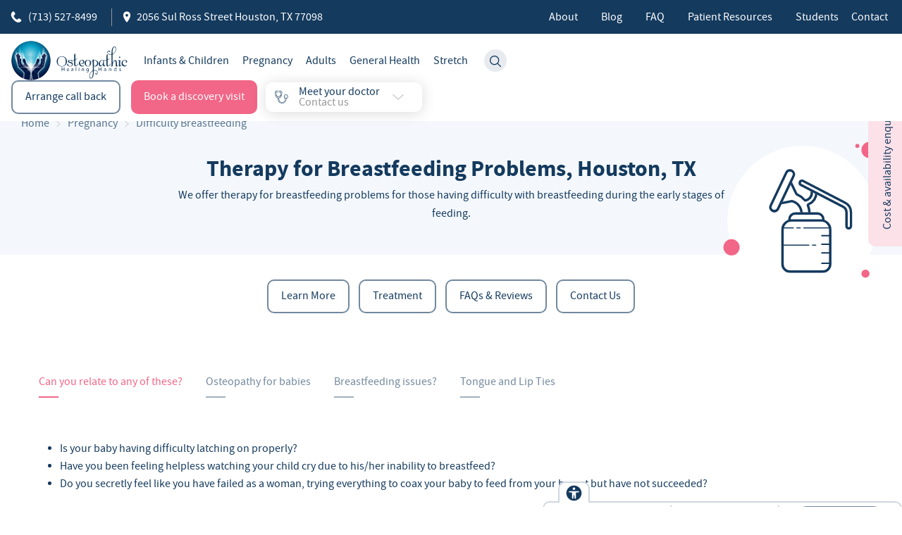

--- FILE ---
content_type: text/html; charset=UTF-8
request_url: https://www.osteopathichealinghands.com/services/pregnancy/difficulty-breastfeeding/
body_size: 39330
content:
<!DOCTYPE html>
<html lang="en-US" class="no-js no-svg">
<head><meta charset="utf-8"><script>if(navigator.userAgent.match(/MSIE|Internet Explorer/i)||navigator.userAgent.match(/Trident\/7\..*?rv:11/i)){var href=document.location.href;if(!href.match(/[?&]nowprocket/)){if(href.indexOf("?")==-1){if(href.indexOf("#")==-1){document.location.href=href+"?nowprocket=1"}else{document.location.href=href.replace("#","?nowprocket=1#")}}else{if(href.indexOf("#")==-1){document.location.href=href+"&nowprocket=1"}else{document.location.href=href.replace("#","&nowprocket=1#")}}}}</script><script>class RocketLazyLoadScripts{constructor(){this.v="1.2.3",this.triggerEvents=["keydown","mousedown","mousemove","touchmove","touchstart","touchend","wheel"],this.userEventHandler=this._triggerListener.bind(this),this.touchStartHandler=this._onTouchStart.bind(this),this.touchMoveHandler=this._onTouchMove.bind(this),this.touchEndHandler=this._onTouchEnd.bind(this),this.clickHandler=this._onClick.bind(this),this.interceptedClicks=[],window.addEventListener("pageshow",t=>{this.persisted=t.persisted}),window.addEventListener("DOMContentLoaded",()=>{this._preconnect3rdParties()}),this.delayedScripts={normal:[],async:[],defer:[]},this.trash=[],this.allJQueries=[]}_addUserInteractionListener(t){if(document.hidden){t._triggerListener();return}this.triggerEvents.forEach(e=>window.addEventListener(e,t.userEventHandler,{passive:!0})),window.addEventListener("touchstart",t.touchStartHandler,{passive:!0}),window.addEventListener("mousedown",t.touchStartHandler),document.addEventListener("visibilitychange",t.userEventHandler)}_removeUserInteractionListener(){this.triggerEvents.forEach(t=>window.removeEventListener(t,this.userEventHandler,{passive:!0})),document.removeEventListener("visibilitychange",this.userEventHandler)}_onTouchStart(t){"HTML"!==t.target.tagName&&(window.addEventListener("touchend",this.touchEndHandler),window.addEventListener("mouseup",this.touchEndHandler),window.addEventListener("touchmove",this.touchMoveHandler,{passive:!0}),window.addEventListener("mousemove",this.touchMoveHandler),t.target.addEventListener("click",this.clickHandler),this._renameDOMAttribute(t.target,"onclick","rocket-onclick"),this._pendingClickStarted())}_onTouchMove(t){window.removeEventListener("touchend",this.touchEndHandler),window.removeEventListener("mouseup",this.touchEndHandler),window.removeEventListener("touchmove",this.touchMoveHandler,{passive:!0}),window.removeEventListener("mousemove",this.touchMoveHandler),t.target.removeEventListener("click",this.clickHandler),this._renameDOMAttribute(t.target,"rocket-onclick","onclick"),this._pendingClickFinished()}_onTouchEnd(t){window.removeEventListener("touchend",this.touchEndHandler),window.removeEventListener("mouseup",this.touchEndHandler),window.removeEventListener("touchmove",this.touchMoveHandler,{passive:!0}),window.removeEventListener("mousemove",this.touchMoveHandler)}_onClick(t){t.target.removeEventListener("click",this.clickHandler),this._renameDOMAttribute(t.target,"rocket-onclick","onclick"),this.interceptedClicks.push(t),t.preventDefault(),t.stopPropagation(),t.stopImmediatePropagation(),this._pendingClickFinished()}_replayClicks(){window.removeEventListener("touchstart",this.touchStartHandler,{passive:!0}),window.removeEventListener("mousedown",this.touchStartHandler),this.interceptedClicks.forEach(t=>{t.target.dispatchEvent(new MouseEvent("click",{view:t.view,bubbles:!0,cancelable:!0}))})}_waitForPendingClicks(){return new Promise(t=>{this._isClickPending?this._pendingClickFinished=t:t()})}_pendingClickStarted(){this._isClickPending=!0}_pendingClickFinished(){this._isClickPending=!1}_renameDOMAttribute(t,e,r){t.hasAttribute&&t.hasAttribute(e)&&(event.target.setAttribute(r,event.target.getAttribute(e)),event.target.removeAttribute(e))}_triggerListener(){this._removeUserInteractionListener(this),"loading"===document.readyState?document.addEventListener("DOMContentLoaded",this._loadEverythingNow.bind(this)):this._loadEverythingNow()}_preconnect3rdParties(){let t=[];document.querySelectorAll("script[type=rocketlazyloadscript]").forEach(e=>{if(e.hasAttribute("src")){let r=new URL(e.src).origin;r!==location.origin&&t.push({src:r,crossOrigin:e.crossOrigin||"module"===e.getAttribute("data-rocket-type")})}}),t=[...new Map(t.map(t=>[JSON.stringify(t),t])).values()],this._batchInjectResourceHints(t,"preconnect")}async _loadEverythingNow(){this.lastBreath=Date.now(),this._delayEventListeners(this),this._delayJQueryReady(this),this._handleDocumentWrite(),this._registerAllDelayedScripts(),this._preloadAllScripts(),await this._loadScriptsFromList(this.delayedScripts.normal),await this._loadScriptsFromList(this.delayedScripts.defer),await this._loadScriptsFromList(this.delayedScripts.async);try{await this._triggerDOMContentLoaded(),await this._triggerWindowLoad()}catch(t){console.error(t)}window.dispatchEvent(new Event("rocket-allScriptsLoaded")),this._waitForPendingClicks().then(()=>{this._replayClicks()}),this._emptyTrash()}_registerAllDelayedScripts(){document.querySelectorAll("script[type=rocketlazyloadscript]").forEach(t=>{t.hasAttribute("data-rocket-src")?t.hasAttribute("async")&&!1!==t.async?this.delayedScripts.async.push(t):t.hasAttribute("defer")&&!1!==t.defer||"module"===t.getAttribute("data-rocket-type")?this.delayedScripts.defer.push(t):this.delayedScripts.normal.push(t):this.delayedScripts.normal.push(t)})}async _transformScript(t){return new Promise((await this._littleBreath(),navigator.userAgent.indexOf("Firefox/")>0||""===navigator.vendor)?e=>{let r=document.createElement("script");[...t.attributes].forEach(t=>{let e=t.nodeName;"type"!==e&&("data-rocket-type"===e&&(e="type"),"data-rocket-src"===e&&(e="src"),r.setAttribute(e,t.nodeValue))}),t.text&&(r.text=t.text),r.hasAttribute("src")?(r.addEventListener("load",e),r.addEventListener("error",e)):(r.text=t.text,e());try{t.parentNode.replaceChild(r,t)}catch(i){e()}}:async e=>{function r(){t.setAttribute("data-rocket-status","failed"),e()}try{let i=t.getAttribute("data-rocket-type"),n=t.getAttribute("data-rocket-src");t.text,i?(t.type=i,t.removeAttribute("data-rocket-type")):t.removeAttribute("type"),t.addEventListener("load",function r(){t.setAttribute("data-rocket-status","executed"),e()}),t.addEventListener("error",r),n?(t.removeAttribute("data-rocket-src"),t.src=n):t.src="data:text/javascript;base64,"+window.btoa(unescape(encodeURIComponent(t.text)))}catch(s){r()}})}async _loadScriptsFromList(t){let e=t.shift();return e&&e.isConnected?(await this._transformScript(e),this._loadScriptsFromList(t)):Promise.resolve()}_preloadAllScripts(){this._batchInjectResourceHints([...this.delayedScripts.normal,...this.delayedScripts.defer,...this.delayedScripts.async],"preload")}_batchInjectResourceHints(t,e){var r=document.createDocumentFragment();t.forEach(t=>{let i=t.getAttribute&&t.getAttribute("data-rocket-src")||t.src;if(i){let n=document.createElement("link");n.href=i,n.rel=e,"preconnect"!==e&&(n.as="script"),t.getAttribute&&"module"===t.getAttribute("data-rocket-type")&&(n.crossOrigin=!0),t.crossOrigin&&(n.crossOrigin=t.crossOrigin),t.integrity&&(n.integrity=t.integrity),r.appendChild(n),this.trash.push(n)}}),document.head.appendChild(r)}_delayEventListeners(t){let e={};function r(t,r){!function t(r){!e[r]&&(e[r]={originalFunctions:{add:r.addEventListener,remove:r.removeEventListener},eventsToRewrite:[]},r.addEventListener=function(){arguments[0]=i(arguments[0]),e[r].originalFunctions.add.apply(r,arguments)},r.removeEventListener=function(){arguments[0]=i(arguments[0]),e[r].originalFunctions.remove.apply(r,arguments)});function i(t){return e[r].eventsToRewrite.indexOf(t)>=0?"rocket-"+t:t}}(t),e[t].eventsToRewrite.push(r)}function i(t,e){let r=t[e];Object.defineProperty(t,e,{get:()=>r||function(){},set(i){t["rocket"+e]=r=i}})}r(document,"DOMContentLoaded"),r(window,"DOMContentLoaded"),r(window,"load"),r(window,"pageshow"),r(document,"readystatechange"),i(document,"onreadystatechange"),i(window,"onload"),i(window,"onpageshow")}_delayJQueryReady(t){let e;function r(r){if(r&&r.fn&&!t.allJQueries.includes(r)){r.fn.ready=r.fn.init.prototype.ready=function(e){return t.domReadyFired?e.bind(document)(r):document.addEventListener("rocket-DOMContentLoaded",()=>e.bind(document)(r)),r([])};let i=r.fn.on;r.fn.on=r.fn.init.prototype.on=function(){if(this[0]===window){function t(t){return t.split(" ").map(t=>"load"===t||0===t.indexOf("load.")?"rocket-jquery-load":t).join(" ")}"string"==typeof arguments[0]||arguments[0]instanceof String?arguments[0]=t(arguments[0]):"object"==typeof arguments[0]&&Object.keys(arguments[0]).forEach(e=>{let r=arguments[0][e];delete arguments[0][e],arguments[0][t(e)]=r})}return i.apply(this,arguments),this},t.allJQueries.push(r)}e=r}r(window.jQuery),Object.defineProperty(window,"jQuery",{get:()=>e,set(t){r(t)}})}async _triggerDOMContentLoaded(){this.domReadyFired=!0,await this._littleBreath(),document.dispatchEvent(new Event("rocket-DOMContentLoaded")),await this._littleBreath(),window.dispatchEvent(new Event("rocket-DOMContentLoaded")),await this._littleBreath(),document.dispatchEvent(new Event("rocket-readystatechange")),await this._littleBreath(),document.rocketonreadystatechange&&document.rocketonreadystatechange()}async _triggerWindowLoad(){await this._littleBreath(),window.dispatchEvent(new Event("rocket-load")),await this._littleBreath(),window.rocketonload&&window.rocketonload(),await this._littleBreath(),this.allJQueries.forEach(t=>t(window).trigger("rocket-jquery-load")),await this._littleBreath();let t=new Event("rocket-pageshow");t.persisted=this.persisted,window.dispatchEvent(t),await this._littleBreath(),window.rocketonpageshow&&window.rocketonpageshow({persisted:this.persisted})}_handleDocumentWrite(){let t=new Map;document.write=document.writeln=function(e){let r=document.currentScript;r||console.error("WPRocket unable to document.write this: "+e);let i=document.createRange(),n=r.parentElement,s=t.get(r);void 0===s&&(s=r.nextSibling,t.set(r,s));let a=document.createDocumentFragment();i.setStart(a,0),a.appendChild(i.createContextualFragment(e)),n.insertBefore(a,s)}}async _littleBreath(){Date.now()-this.lastBreath>45&&(await this._requestAnimFrame(),this.lastBreath=Date.now())}async _requestAnimFrame(){return document.hidden?new Promise(t=>setTimeout(t)):new Promise(t=>requestAnimationFrame(t))}_emptyTrash(){this.trash.forEach(t=>t.remove())}static run(){let t=new RocketLazyLoadScripts;t._addUserInteractionListener(t)}}RocketLazyLoadScripts.run();</script>
    
    <meta http-equiv="x-ua-compatible" content="ie=edge">
    <meta name="viewport" content="width=device-width, initial-scale=1">

    <meta name='robots' content='index, follow, max-image-preview:large, max-snippet:-1, max-video-preview:-1' />

	<!-- This site is optimized with the Yoast SEO plugin v26.7 - https://yoast.com/wordpress/plugins/seo/ -->
	<title>Breast Feeding Therapy | Osteopathic Healing Hands</title>
	<meta name="description" content="We offer therapy for breastfeeding problems for those having difficulty with breastfeeding during the early stages of feeding." />
	<link rel="canonical" href="https://www.osteopathichealinghands.com/services/pregnancy/difficulty-breastfeeding/" />
	<meta property="og:locale" content="en_US" />
	<meta property="og:type" content="article" />
	<meta property="og:title" content="Breast Feeding Therapy | Osteopathic Healing Hands" />
	<meta property="og:description" content="We offer therapy for breastfeeding problems for those having difficulty with breastfeeding during the early stages of feeding." />
	<meta property="og:url" content="https://www.osteopathichealinghands.com/services/pregnancy/difficulty-breastfeeding/" />
	<meta property="og:site_name" content="Osteopathic Healing Hands" />
	<meta property="article:publisher" content="https://www.facebook.com/OsteopathicHealingHands" />
	<meta property="article:modified_time" content="2025-02-26T15:44:07+00:00" />
	<meta name="twitter:card" content="summary_large_image" />
	<meta name="twitter:site" content="@DrPayelBanik" />
	<!-- / Yoast SEO plugin. -->


<link rel='dns-prefetch' href='//unpkg.com' />

<link rel="alternate" title="oEmbed (JSON)" type="application/json+oembed" href="https://www.osteopathichealinghands.com/wp-json/oembed/1.0/embed?url=https%3A%2F%2Fwww.osteopathichealinghands.com%2Fservices%2Fpregnancy%2Fdifficulty-breastfeeding%2F" />
<link rel="alternate" title="oEmbed (XML)" type="text/xml+oembed" href="https://www.osteopathichealinghands.com/wp-json/oembed/1.0/embed?url=https%3A%2F%2Fwww.osteopathichealinghands.com%2Fservices%2Fpregnancy%2Fdifficulty-breastfeeding%2F&#038;format=xml" />
<style id='wp-img-auto-sizes-contain-inline-css' type='text/css'>
img:is([sizes=auto i],[sizes^="auto," i]){contain-intrinsic-size:3000px 1500px}
/*# sourceURL=wp-img-auto-sizes-contain-inline-css */
</style>
<link data-minify="1" rel='stylesheet' id='mwv-social-share-css-css' href='https://www.osteopathichealinghands.com/wp-content/cache/min/1/wp-content/plugins/social-share/assets/css/social.css?ver=1765390460' type='text/css' media='all' />
<style id='wp-block-library-inline-css' type='text/css'>
:root{--wp-block-synced-color:#7a00df;--wp-block-synced-color--rgb:122,0,223;--wp-bound-block-color:var(--wp-block-synced-color);--wp-editor-canvas-background:#ddd;--wp-admin-theme-color:#007cba;--wp-admin-theme-color--rgb:0,124,186;--wp-admin-theme-color-darker-10:#006ba1;--wp-admin-theme-color-darker-10--rgb:0,107,160.5;--wp-admin-theme-color-darker-20:#005a87;--wp-admin-theme-color-darker-20--rgb:0,90,135;--wp-admin-border-width-focus:2px}@media (min-resolution:192dpi){:root{--wp-admin-border-width-focus:1.5px}}.wp-element-button{cursor:pointer}:root .has-very-light-gray-background-color{background-color:#eee}:root .has-very-dark-gray-background-color{background-color:#313131}:root .has-very-light-gray-color{color:#eee}:root .has-very-dark-gray-color{color:#313131}:root .has-vivid-green-cyan-to-vivid-cyan-blue-gradient-background{background:linear-gradient(135deg,#00d084,#0693e3)}:root .has-purple-crush-gradient-background{background:linear-gradient(135deg,#34e2e4,#4721fb 50%,#ab1dfe)}:root .has-hazy-dawn-gradient-background{background:linear-gradient(135deg,#faaca8,#dad0ec)}:root .has-subdued-olive-gradient-background{background:linear-gradient(135deg,#fafae1,#67a671)}:root .has-atomic-cream-gradient-background{background:linear-gradient(135deg,#fdd79a,#004a59)}:root .has-nightshade-gradient-background{background:linear-gradient(135deg,#330968,#31cdcf)}:root .has-midnight-gradient-background{background:linear-gradient(135deg,#020381,#2874fc)}:root{--wp--preset--font-size--normal:16px;--wp--preset--font-size--huge:42px}.has-regular-font-size{font-size:1em}.has-larger-font-size{font-size:2.625em}.has-normal-font-size{font-size:var(--wp--preset--font-size--normal)}.has-huge-font-size{font-size:var(--wp--preset--font-size--huge)}.has-text-align-center{text-align:center}.has-text-align-left{text-align:left}.has-text-align-right{text-align:right}.has-fit-text{white-space:nowrap!important}#end-resizable-editor-section{display:none}.aligncenter{clear:both}.items-justified-left{justify-content:flex-start}.items-justified-center{justify-content:center}.items-justified-right{justify-content:flex-end}.items-justified-space-between{justify-content:space-between}.screen-reader-text{border:0;clip-path:inset(50%);height:1px;margin:-1px;overflow:hidden;padding:0;position:absolute;width:1px;word-wrap:normal!important}.screen-reader-text:focus{background-color:#ddd;clip-path:none;color:#444;display:block;font-size:1em;height:auto;left:5px;line-height:normal;padding:15px 23px 14px;text-decoration:none;top:5px;width:auto;z-index:100000}html :where(.has-border-color){border-style:solid}html :where([style*=border-top-color]){border-top-style:solid}html :where([style*=border-right-color]){border-right-style:solid}html :where([style*=border-bottom-color]){border-bottom-style:solid}html :where([style*=border-left-color]){border-left-style:solid}html :where([style*=border-width]){border-style:solid}html :where([style*=border-top-width]){border-top-style:solid}html :where([style*=border-right-width]){border-right-style:solid}html :where([style*=border-bottom-width]){border-bottom-style:solid}html :where([style*=border-left-width]){border-left-style:solid}html :where(img[class*=wp-image-]){height:auto;max-width:100%}:where(figure){margin:0 0 1em}html :where(.is-position-sticky){--wp-admin--admin-bar--position-offset:var(--wp-admin--admin-bar--height,0px)}@media screen and (max-width:600px){html :where(.is-position-sticky){--wp-admin--admin-bar--position-offset:0px}}

/*# sourceURL=wp-block-library-inline-css */
</style><style id='global-styles-inline-css' type='text/css'>
:root{--wp--preset--aspect-ratio--square: 1;--wp--preset--aspect-ratio--4-3: 4/3;--wp--preset--aspect-ratio--3-4: 3/4;--wp--preset--aspect-ratio--3-2: 3/2;--wp--preset--aspect-ratio--2-3: 2/3;--wp--preset--aspect-ratio--16-9: 16/9;--wp--preset--aspect-ratio--9-16: 9/16;--wp--preset--color--black: #000000;--wp--preset--color--cyan-bluish-gray: #abb8c3;--wp--preset--color--white: #ffffff;--wp--preset--color--pale-pink: #f78da7;--wp--preset--color--vivid-red: #cf2e2e;--wp--preset--color--luminous-vivid-orange: #ff6900;--wp--preset--color--luminous-vivid-amber: #fcb900;--wp--preset--color--light-green-cyan: #7bdcb5;--wp--preset--color--vivid-green-cyan: #00d084;--wp--preset--color--pale-cyan-blue: #8ed1fc;--wp--preset--color--vivid-cyan-blue: #0693e3;--wp--preset--color--vivid-purple: #9b51e0;--wp--preset--gradient--vivid-cyan-blue-to-vivid-purple: linear-gradient(135deg,rgb(6,147,227) 0%,rgb(155,81,224) 100%);--wp--preset--gradient--light-green-cyan-to-vivid-green-cyan: linear-gradient(135deg,rgb(122,220,180) 0%,rgb(0,208,130) 100%);--wp--preset--gradient--luminous-vivid-amber-to-luminous-vivid-orange: linear-gradient(135deg,rgb(252,185,0) 0%,rgb(255,105,0) 100%);--wp--preset--gradient--luminous-vivid-orange-to-vivid-red: linear-gradient(135deg,rgb(255,105,0) 0%,rgb(207,46,46) 100%);--wp--preset--gradient--very-light-gray-to-cyan-bluish-gray: linear-gradient(135deg,rgb(238,238,238) 0%,rgb(169,184,195) 100%);--wp--preset--gradient--cool-to-warm-spectrum: linear-gradient(135deg,rgb(74,234,220) 0%,rgb(151,120,209) 20%,rgb(207,42,186) 40%,rgb(238,44,130) 60%,rgb(251,105,98) 80%,rgb(254,248,76) 100%);--wp--preset--gradient--blush-light-purple: linear-gradient(135deg,rgb(255,206,236) 0%,rgb(152,150,240) 100%);--wp--preset--gradient--blush-bordeaux: linear-gradient(135deg,rgb(254,205,165) 0%,rgb(254,45,45) 50%,rgb(107,0,62) 100%);--wp--preset--gradient--luminous-dusk: linear-gradient(135deg,rgb(255,203,112) 0%,rgb(199,81,192) 50%,rgb(65,88,208) 100%);--wp--preset--gradient--pale-ocean: linear-gradient(135deg,rgb(255,245,203) 0%,rgb(182,227,212) 50%,rgb(51,167,181) 100%);--wp--preset--gradient--electric-grass: linear-gradient(135deg,rgb(202,248,128) 0%,rgb(113,206,126) 100%);--wp--preset--gradient--midnight: linear-gradient(135deg,rgb(2,3,129) 0%,rgb(40,116,252) 100%);--wp--preset--font-size--small: 13px;--wp--preset--font-size--medium: 20px;--wp--preset--font-size--large: 36px;--wp--preset--font-size--x-large: 42px;--wp--preset--spacing--20: 0.44rem;--wp--preset--spacing--30: 0.67rem;--wp--preset--spacing--40: 1rem;--wp--preset--spacing--50: 1.5rem;--wp--preset--spacing--60: 2.25rem;--wp--preset--spacing--70: 3.38rem;--wp--preset--spacing--80: 5.06rem;--wp--preset--shadow--natural: 6px 6px 9px rgba(0, 0, 0, 0.2);--wp--preset--shadow--deep: 12px 12px 50px rgba(0, 0, 0, 0.4);--wp--preset--shadow--sharp: 6px 6px 0px rgba(0, 0, 0, 0.2);--wp--preset--shadow--outlined: 6px 6px 0px -3px rgb(255, 255, 255), 6px 6px rgb(0, 0, 0);--wp--preset--shadow--crisp: 6px 6px 0px rgb(0, 0, 0);}:where(.is-layout-flex){gap: 0.5em;}:where(.is-layout-grid){gap: 0.5em;}body .is-layout-flex{display: flex;}.is-layout-flex{flex-wrap: wrap;align-items: center;}.is-layout-flex > :is(*, div){margin: 0;}body .is-layout-grid{display: grid;}.is-layout-grid > :is(*, div){margin: 0;}:where(.wp-block-columns.is-layout-flex){gap: 2em;}:where(.wp-block-columns.is-layout-grid){gap: 2em;}:where(.wp-block-post-template.is-layout-flex){gap: 1.25em;}:where(.wp-block-post-template.is-layout-grid){gap: 1.25em;}.has-black-color{color: var(--wp--preset--color--black) !important;}.has-cyan-bluish-gray-color{color: var(--wp--preset--color--cyan-bluish-gray) !important;}.has-white-color{color: var(--wp--preset--color--white) !important;}.has-pale-pink-color{color: var(--wp--preset--color--pale-pink) !important;}.has-vivid-red-color{color: var(--wp--preset--color--vivid-red) !important;}.has-luminous-vivid-orange-color{color: var(--wp--preset--color--luminous-vivid-orange) !important;}.has-luminous-vivid-amber-color{color: var(--wp--preset--color--luminous-vivid-amber) !important;}.has-light-green-cyan-color{color: var(--wp--preset--color--light-green-cyan) !important;}.has-vivid-green-cyan-color{color: var(--wp--preset--color--vivid-green-cyan) !important;}.has-pale-cyan-blue-color{color: var(--wp--preset--color--pale-cyan-blue) !important;}.has-vivid-cyan-blue-color{color: var(--wp--preset--color--vivid-cyan-blue) !important;}.has-vivid-purple-color{color: var(--wp--preset--color--vivid-purple) !important;}.has-black-background-color{background-color: var(--wp--preset--color--black) !important;}.has-cyan-bluish-gray-background-color{background-color: var(--wp--preset--color--cyan-bluish-gray) !important;}.has-white-background-color{background-color: var(--wp--preset--color--white) !important;}.has-pale-pink-background-color{background-color: var(--wp--preset--color--pale-pink) !important;}.has-vivid-red-background-color{background-color: var(--wp--preset--color--vivid-red) !important;}.has-luminous-vivid-orange-background-color{background-color: var(--wp--preset--color--luminous-vivid-orange) !important;}.has-luminous-vivid-amber-background-color{background-color: var(--wp--preset--color--luminous-vivid-amber) !important;}.has-light-green-cyan-background-color{background-color: var(--wp--preset--color--light-green-cyan) !important;}.has-vivid-green-cyan-background-color{background-color: var(--wp--preset--color--vivid-green-cyan) !important;}.has-pale-cyan-blue-background-color{background-color: var(--wp--preset--color--pale-cyan-blue) !important;}.has-vivid-cyan-blue-background-color{background-color: var(--wp--preset--color--vivid-cyan-blue) !important;}.has-vivid-purple-background-color{background-color: var(--wp--preset--color--vivid-purple) !important;}.has-black-border-color{border-color: var(--wp--preset--color--black) !important;}.has-cyan-bluish-gray-border-color{border-color: var(--wp--preset--color--cyan-bluish-gray) !important;}.has-white-border-color{border-color: var(--wp--preset--color--white) !important;}.has-pale-pink-border-color{border-color: var(--wp--preset--color--pale-pink) !important;}.has-vivid-red-border-color{border-color: var(--wp--preset--color--vivid-red) !important;}.has-luminous-vivid-orange-border-color{border-color: var(--wp--preset--color--luminous-vivid-orange) !important;}.has-luminous-vivid-amber-border-color{border-color: var(--wp--preset--color--luminous-vivid-amber) !important;}.has-light-green-cyan-border-color{border-color: var(--wp--preset--color--light-green-cyan) !important;}.has-vivid-green-cyan-border-color{border-color: var(--wp--preset--color--vivid-green-cyan) !important;}.has-pale-cyan-blue-border-color{border-color: var(--wp--preset--color--pale-cyan-blue) !important;}.has-vivid-cyan-blue-border-color{border-color: var(--wp--preset--color--vivid-cyan-blue) !important;}.has-vivid-purple-border-color{border-color: var(--wp--preset--color--vivid-purple) !important;}.has-vivid-cyan-blue-to-vivid-purple-gradient-background{background: var(--wp--preset--gradient--vivid-cyan-blue-to-vivid-purple) !important;}.has-light-green-cyan-to-vivid-green-cyan-gradient-background{background: var(--wp--preset--gradient--light-green-cyan-to-vivid-green-cyan) !important;}.has-luminous-vivid-amber-to-luminous-vivid-orange-gradient-background{background: var(--wp--preset--gradient--luminous-vivid-amber-to-luminous-vivid-orange) !important;}.has-luminous-vivid-orange-to-vivid-red-gradient-background{background: var(--wp--preset--gradient--luminous-vivid-orange-to-vivid-red) !important;}.has-very-light-gray-to-cyan-bluish-gray-gradient-background{background: var(--wp--preset--gradient--very-light-gray-to-cyan-bluish-gray) !important;}.has-cool-to-warm-spectrum-gradient-background{background: var(--wp--preset--gradient--cool-to-warm-spectrum) !important;}.has-blush-light-purple-gradient-background{background: var(--wp--preset--gradient--blush-light-purple) !important;}.has-blush-bordeaux-gradient-background{background: var(--wp--preset--gradient--blush-bordeaux) !important;}.has-luminous-dusk-gradient-background{background: var(--wp--preset--gradient--luminous-dusk) !important;}.has-pale-ocean-gradient-background{background: var(--wp--preset--gradient--pale-ocean) !important;}.has-electric-grass-gradient-background{background: var(--wp--preset--gradient--electric-grass) !important;}.has-midnight-gradient-background{background: var(--wp--preset--gradient--midnight) !important;}.has-small-font-size{font-size: var(--wp--preset--font-size--small) !important;}.has-medium-font-size{font-size: var(--wp--preset--font-size--medium) !important;}.has-large-font-size{font-size: var(--wp--preset--font-size--large) !important;}.has-x-large-font-size{font-size: var(--wp--preset--font-size--x-large) !important;}
/*# sourceURL=global-styles-inline-css */
</style>

<style id='classic-theme-styles-inline-css' type='text/css'>
/*! This file is auto-generated */
.wp-block-button__link{color:#fff;background-color:#32373c;border-radius:9999px;box-shadow:none;text-decoration:none;padding:calc(.667em + 2px) calc(1.333em + 2px);font-size:1.125em}.wp-block-file__button{background:#32373c;color:#fff;text-decoration:none}
/*# sourceURL=/wp-includes/css/classic-themes.min.css */
</style>
<link rel='stylesheet' id='wp-components-css' href='https://www.osteopathichealinghands.com/wp-includes/css/dist/components/style.min.css?ver=6.9' type='text/css' media='all' />
<link rel='stylesheet' id='wp-preferences-css' href='https://www.osteopathichealinghands.com/wp-includes/css/dist/preferences/style.min.css?ver=6.9' type='text/css' media='all' />
<link rel='stylesheet' id='wp-block-editor-css' href='https://www.osteopathichealinghands.com/wp-includes/css/dist/block-editor/style.min.css?ver=6.9' type='text/css' media='all' />
<link data-minify="1" rel='stylesheet' id='popup-maker-block-library-style-css' href='https://www.osteopathichealinghands.com/wp-content/cache/min/1/wp-content/plugins/popup-maker/dist/packages/block-library-style.css?ver=1765390460' type='text/css' media='all' />
<link data-minify="1" rel='stylesheet' id='leaflet-map-css' href='https://www.osteopathichealinghands.com/wp-content/cache/min/1/leaflet@1.6.0/dist/leaflet.css?ver=1765390460' type='text/css' media='all' />
<link data-minify="1" rel='stylesheet' id='app-css' href='https://www.osteopathichealinghands.com/wp-content/cache/min/1/wp-content/themes/osteopathic-healing-hands/assets/css/app.css?ver=1765390460' type='text/css' media='screen' />
<link data-minify="1" rel='stylesheet' id='popup-maker-site-css' href='https://www.osteopathichealinghands.com/wp-content/cache/min/1/wp-content/themes/ypo-theme/media-files/pum/pum-site-styles.css?ver=1765390460' type='text/css' media='all' />
<style id='rocket-lazyload-inline-css' type='text/css'>
.rll-youtube-player{position:relative;padding-bottom:56.23%;height:0;overflow:hidden;max-width:100%;}.rll-youtube-player:focus-within{outline: 2px solid currentColor;outline-offset: 5px;}.rll-youtube-player iframe{position:absolute;top:0;left:0;width:100%;height:100%;z-index:100;background:0 0}.rll-youtube-player img{bottom:0;display:block;left:0;margin:auto;max-width:100%;width:100%;position:absolute;right:0;top:0;border:none;height:auto;-webkit-transition:.4s all;-moz-transition:.4s all;transition:.4s all}.rll-youtube-player img:hover{-webkit-filter:brightness(75%)}.rll-youtube-player .play{height:100%;width:100%;left:0;top:0;position:absolute;background:url(https://www.osteopathichealinghands.com/wp-content/plugins/wp-rocket/assets/img/youtube.png) no-repeat center;background-color: transparent !important;cursor:pointer;border:none;}
/*# sourceURL=rocket-lazyload-inline-css */
</style>
<link rel="https://api.w.org/" href="https://www.osteopathichealinghands.com/wp-json/" /><link rel="EditURI" type="application/rsd+xml" title="RSD" href="https://www.osteopathichealinghands.com/xmlrpc.php?rsd" />
<meta name="generator" content="WordPress 6.9" />
<link rel='shortlink' href='https://www.osteopathichealinghands.com/?p=725' />
<html>
  <head>
    <meta name="ahrefs-site-verification" content="6da3df99f8f811eacf35a047b167a26f48efaa51a042a355538a2f7b329f2576">
    <title> My title </title>
  <link data-minify="1" rel='stylesheet' id='dashicons-css' href='https://www.osteopathichealinghands.com/wp-content/cache/min/1/wp-includes/css/dashicons.min.css?ver=1765390460' type='text/css' media='all' />
<link rel='stylesheet' id='acf-global-css' href='https://www.osteopathichealinghands.com/wp-content/plugins/advanced-custom-fields-pro/assets/build/css/acf-global.min.css?ver=6.7.0.2' type='text/css' media='all' />
<link rel='stylesheet' id='acf-input-css' href='https://www.osteopathichealinghands.com/wp-content/plugins/advanced-custom-fields-pro/assets/build/css/acf-input.min.css?ver=6.7.0.2' type='text/css' media='all' />
<link rel='stylesheet' id='acf-pro-input-css' href='https://www.osteopathichealinghands.com/wp-content/plugins/advanced-custom-fields-pro/assets/build/css/pro/acf-pro-input.min.css?ver=6.7.0.2' type='text/css' media='all' />
<link rel='stylesheet' id='select2-css' href='https://www.osteopathichealinghands.com/wp-content/plugins/advanced-custom-fields-pro/assets/inc/select2/4/select2.min.css?ver=4.0.13' type='text/css' media='all' />
<link rel='stylesheet' id='acf-datepicker-css' href='https://www.osteopathichealinghands.com/wp-content/plugins/advanced-custom-fields-pro/assets/inc/datepicker/jquery-ui.min.css?ver=1.11.4' type='text/css' media='all' />
<link rel='stylesheet' id='acf-timepicker-css' href='https://www.osteopathichealinghands.com/wp-content/plugins/advanced-custom-fields-pro/assets/inc/timepicker/jquery-ui-timepicker-addon.min.css?ver=1.6.1' type='text/css' media='all' />
<link rel='stylesheet' id='wp-color-picker-css' href='https://www.osteopathichealinghands.com/wp-admin/css/color-picker.min.css?ver=6.9' type='text/css' media='all' />
<link data-minify="1" rel='stylesheet' id='af-form-style-css' href='https://www.osteopathichealinghands.com/wp-content/cache/min/1/wp-content/plugins/advanced-forms-pro/assets/dist/css/form.css?ver=1765390460' type='text/css' media='all' />
</head>
  <body>
    Page contents
  </body>
</html>    <meta name="facebook-domain-verification" content="exb6kb9954abmwrm6cu3dva25zpika" />

<!-- Schema & Structured Data For WP v1.54 - -->
<script type="application/ld+json" class="saswp-schema-markup-output">
[{"@context":"https:\/\/schema.org\/","@graph":[{"@context":"https:\/\/schema.org\/","@type":"SiteNavigationElement","@id":"https:\/\/www.osteopathichealinghands.com\/#infants-children","name":"Infants &#038; Children","url":"https:\/\/www.osteopathichealinghands.com\/services\/infants-children\/"},{"@context":"https:\/\/schema.org\/","@type":"SiteNavigationElement","@id":"https:\/\/www.osteopathichealinghands.com\/#adhd","name":"ADHD","url":"https:\/\/www.osteopathichealinghands.com\/services\/infants-children\/adhd\/"},{"@context":"https:\/\/schema.org\/","@type":"SiteNavigationElement","@id":"https:\/\/www.osteopathichealinghands.com\/#asthma","name":"Asthma","url":"https:\/\/www.osteopathichealinghands.com\/services\/infants-children\/asthma\/"},{"@context":"https:\/\/schema.org\/","@type":"SiteNavigationElement","@id":"https:\/\/www.osteopathichealinghands.com\/#birth-trauma","name":"Birth Trauma","url":"https:\/\/www.osteopathichealinghands.com\/services\/infants-children\/birth-trauma\/"},{"@context":"https:\/\/schema.org\/","@type":"SiteNavigationElement","@id":"https:\/\/www.osteopathichealinghands.com\/#difficulty-breastfeeding","name":"Difficulty Breastfeeding","url":"https:\/\/www.osteopathichealinghands.com\/services\/infants-children\/difficulty-breastfeeding\/"},{"@context":"https:\/\/schema.org\/","@type":"SiteNavigationElement","@id":"https:\/\/www.osteopathichealinghands.com\/#infant-colic","name":"Infant Colic","url":"https:\/\/www.osteopathichealinghands.com\/services\/infants-children\/infant-colic\/"},{"@context":"https:\/\/schema.org\/","@type":"SiteNavigationElement","@id":"https:\/\/www.osteopathichealinghands.com\/#otitis-media","name":"Otitis Media","url":"https:\/\/www.osteopathichealinghands.com\/services\/infants-children\/otitis-media\/"},{"@context":"https:\/\/schema.org\/","@type":"SiteNavigationElement","@id":"https:\/\/www.osteopathichealinghands.com\/#plagiocephaly","name":"Plagiocephaly","url":"https:\/\/www.osteopathichealinghands.com\/services\/infants-children\/plagiocephaly\/"},{"@context":"https:\/\/schema.org\/","@type":"SiteNavigationElement","@id":"https:\/\/www.osteopathichealinghands.com\/#torticollis","name":"Torticollis","url":"https:\/\/www.osteopathichealinghands.com\/services\/infants-children\/torticollis\/"},{"@context":"https:\/\/schema.org\/","@type":"SiteNavigationElement","@id":"https:\/\/www.osteopathichealinghands.com\/#pregnancy","name":"Pregnancy","url":"https:\/\/www.osteopathichealinghands.com\/services\/pregnancy\/"},{"@context":"https:\/\/schema.org\/","@type":"SiteNavigationElement","@id":"https:\/\/www.osteopathichealinghands.com\/#birth-trauma","name":"Birth Trauma","url":"https:\/\/www.osteopathichealinghands.com\/services\/pregnancy\/birth-trauma\/"},{"@context":"https:\/\/schema.org\/","@type":"SiteNavigationElement","@id":"https:\/\/www.osteopathichealinghands.com\/#difficulty-breastfeeding","name":"Difficulty Breastfeeding","url":"https:\/\/www.osteopathichealinghands.com\/services\/pregnancy\/difficulty-breastfeeding\/"},{"@context":"https:\/\/schema.org\/","@type":"SiteNavigationElement","@id":"https:\/\/www.osteopathichealinghands.com\/#lower-back-pain-relief-during-pregnancy","name":"Lower Back Pain Relief During Pregnancy","url":"https:\/\/www.osteopathichealinghands.com\/services\/pregnancy\/lower-back-pain-relief-during-pregnancy\/"},{"@context":"https:\/\/schema.org\/","@type":"SiteNavigationElement","@id":"https:\/\/www.osteopathichealinghands.com\/#pelvic-pain","name":"Pelvic Pain","url":"https:\/\/www.osteopathichealinghands.com\/services\/pregnancy\/pelvic-pain\/"},{"@context":"https:\/\/schema.org\/","@type":"SiteNavigationElement","@id":"https:\/\/www.osteopathichealinghands.com\/#adults","name":"Adults","url":"https:\/\/www.osteopathichealinghands.com\/services\/adults\/"},{"@context":"https:\/\/schema.org\/","@type":"SiteNavigationElement","@id":"https:\/\/www.osteopathichealinghands.com\/#ankle-pain","name":"Ankle Pain","url":"https:\/\/www.osteopathichealinghands.com\/services\/adults\/ankle-pain\/"},{"@context":"https:\/\/schema.org\/","@type":"SiteNavigationElement","@id":"https:\/\/www.osteopathichealinghands.com\/#back-pain","name":"Back Pain","url":"https:\/\/www.osteopathichealinghands.com\/services\/adults\/back-pain\/"},{"@context":"https:\/\/schema.org\/","@type":"SiteNavigationElement","@id":"https:\/\/www.osteopathichealinghands.com\/#knee-pain","name":"Knee Pain","url":"https:\/\/www.osteopathichealinghands.com\/services\/adults\/knee-pain\/"},{"@context":"https:\/\/schema.org\/","@type":"SiteNavigationElement","@id":"https:\/\/www.osteopathichealinghands.com\/#neck-pain","name":"Neck Pain","url":"https:\/\/www.osteopathichealinghands.com\/services\/adults\/neck-pain\/"},{"@context":"https:\/\/schema.org\/","@type":"SiteNavigationElement","@id":"https:\/\/www.osteopathichealinghands.com\/#shoulder-pain","name":"Shoulder Pain","url":"https:\/\/www.osteopathichealinghands.com\/services\/adults\/shoulder-pain\/"},{"@context":"https:\/\/schema.org\/","@type":"SiteNavigationElement","@id":"https:\/\/www.osteopathichealinghands.com\/#general-health","name":"General Health","url":"https:\/\/www.osteopathichealinghands.com\/services\/general-health\/"},{"@context":"https:\/\/schema.org\/","@type":"SiteNavigationElement","@id":"https:\/\/www.osteopathichealinghands.com\/#stretch","name":"Stretch","url":"https:\/\/www.osteopathichealinghands.com\/stretch-therapy-houston-tx\/"}]}]
</script>

<link rel="icon" href="https://www.osteopathichealinghands.com/wp-content/themes/ypo-theme/media-files/2023/03/osteopathic-favicon.png" sizes="32x32" />
<link rel="icon" href="https://www.osteopathichealinghands.com/wp-content/themes/ypo-theme/media-files/2023/03/osteopathic-favicon.png" sizes="192x192" />
<link rel="apple-touch-icon" href="https://www.osteopathichealinghands.com/wp-content/themes/ypo-theme/media-files/2023/03/osteopathic-favicon.png" />
<meta name="msapplication-TileImage" content="https://www.osteopathichealinghands.com/wp-content/themes/ypo-theme/media-files/2023/03/osteopathic-favicon.png" />
		<style type="text/css" id="wp-custom-css">
			section#patient-testimonial .simple-content-container {
    padding-top: 0;
}
.halfscreen { width: 50%; float: left; }
.clear { clear: both; }
.vidarea { width: 70%; float: left; text-align: center; }
.reparea { width: 30%; float: left; text-align: center; padding: 20px; }
.reptitle { font-size: 23px; line-height: 36px; margin-bottom: 26px; }
#reportbutton { background-color: #f26687; width: fit-content; color: #ffffff; margin: 0 auto; display: block; padding: 10px; border-radius: 5px; text-align: center; margin-top: 10px; font-size: 18px;}





@media (max-width: 768px) {

	.vidarea { width: 100%; float: none; }
.reparea { width: 100%; float: none; }

			</style>
		<noscript><style id="rocket-lazyload-nojs-css">.rll-youtube-player, [data-lazy-src]{display:none !important;}</style></noscript>
    
    <!-- Google Tag Manager -->
    <script type="rocketlazyloadscript">
        (function(w,d,s,l,i){
            w[l]=w[l]||[];
            w[l].push({'gtm.start': new Date().getTime(),event:'gtm.js'});
            var f=d.getElementsByTagName(s)[0],
                j=d.createElement(s), dl=l!='dataLayer'?'&l='+l:'';
            j.async=true;
            j.src='https://www.googletagmanager.com/gtm.js?id='+i+dl;
            f.parentNode.insertBefore(j,f);
        })(window,document,'script','dataLayer','GTM-P9VVMPK');
    </script>
    <!-- End Google Tag Manager -->

    <!-- Google tag (gtag.js) -->
    <script type="rocketlazyloadscript" async data-rocket-src="https://www.googletagmanager.com/gtag/js?id=AW-955944981"></script>
    <script type="rocketlazyloadscript">
        window.dataLayer = window.dataLayer || [];
        function gtag(){dataLayer.push(arguments);}  
        gtag('js', new Date());

        /* Google Ads conversion tracking — VALID */
        gtag('config', 'AW-955944981');

        /* Google Analytics 4 — REPLACE with your measurement ID once confirmed. */
        // gtag('config', 'G-XXXXXXXX');

        /* Optional: Dynamic phone or other conversion parameters
         * If you still need call tracking via Google Ads, uncomment the line
         * below and replace the number with the dynamic / tracking number.
         */
        // gtag('config', 'AW-955944981/XXXXXXXXXXX', { 'phone_conversion_number': '(000) 000-0000' });
    </script>

    <!-- Meta Pixel Code -->
    <script type="rocketlazyloadscript">
        !function(f,b,e,v,n,t,s)
        {if(f.fbq)return;n=f.fbq=function(){n.callMethod?
        n.callMethod.apply(n,arguments):n.queue.push(arguments)};
        if(!f._fbq)f._fbq=n;n.push=n;n.loaded=!0;n.version='2.0';
        n.queue=[];t=b.createElement(e);t.async=!0;
        t.src=v;s=b.getElementsByTagName(e)[0];
        s.parentNode.insertBefore(t,s)}(window,document,'script',
        'https://connect.facebook.net/en_US/fbevents.js');
        fbq('init', '1392480234383850');
        fbq('track', 'PageView');
    </script>
    
<!----------------------
Lead Profit
------------------------>

<script type="rocketlazyloadscript">var $wc_load=function(a){return  JSON.parse(JSON.stringify(a))},$wc_leads=$wc_leads||{doc:{url:$wc_load(document.URL),ref:$wc_load(document.referrer),search:$wc_load(location.search),hash:$wc_load(location.hash)}};</script>
<script type="rocketlazyloadscript" data-rocket-src="//s.ksrndkehqnwntyxlhgto.com/145830.js"></script>
    
    
    <noscript>
        <img height="1" width="1"
        src="https://www.facebook.com/tr?id=1392480234383850&ev=PageView
        &noscript=1"/>
    </noscript>
    <!-- End Meta Pixel Code -->


    <!-- --------------------------------------------------------------
         Removed from original:
         • Legacy UA snippet (analytics.js) for UA-53847019-1.
         • CallTrackingMetrics embed script.
         • window.cg_conversion object (unused $99.99 "Subscription").
         -------------------------------------------------------------- -->

    <!--
        -->

</head>

<body class="wp-singular services-template-default single single-services postid-725 wp-theme-base wp-child-theme-osteopathic-healing-hands">
    <!-- Google Tag Manager (noscript) -->
    <noscript>
        <iframe src="https://www.googletagmanager.com/ns.html?id=GTM-P9VVMPK"
                height="0" width="0" style="display:none;visibility:hidden"></iframe>
    </noscript>
    <!-- End Google Tag Manager (noscript) -->

    <!--
        -->

    
<div class="search-popup">
    <div class="close">
        <button class="button button--inverted button-hollow"><i class="mwb-icon icon-close"><svg><use xlink:href="https://www.osteopathichealinghands.com/wp-content/themes/osteopathic-healing-hands/assets/fonts/icons.svg?ver=0.9.1#icon-close"></use></svg></i></button>
    </div>
    <div class="search-popup-inner">
        <div class="center">
            <form method="get" action="https://www.osteopathichealinghands.com/" role="search">
                <div class="sections">
                    <ul>
                        <li>
                            <input type="radio" name="filter" value="all" checked>
                            <span class="button button--small button--hollow button--inverted">All</span>
                        </li>
                        <li>
                            <input type="radio" name="filter" value="service">
                            <span class="button button--small button--hollow button--inverted">Service</span>
                        </li>
                        <li>
                            <input type="radio" name="filter" value="blog">
                            <span class="button button--small button--hollow button--inverted">Blog</span>
                        </li>
                    </ul>
                </div>
                <div class="input-group">
                    <span><img width="100" height="100" src="data:image/svg+xml,%3Csvg%20xmlns='http://www.w3.org/2000/svg'%20viewBox='0%200%20100%20100'%3E%3C/svg%3E" alt="Search" data-lazy-src="https://www.osteopathichealinghands.com/wp-content/themes/osteopathic-healing-hands/assets/img/icons/icon-search--white.svg"><noscript><img width="100" height="100" src="https://www.osteopathichealinghands.com/wp-content/themes/osteopathic-healing-hands/assets/img/icons/icon-search--white.svg" alt="Search"></noscript></span>
                    <input type="text" id="search" name="s" value="" placeholder="Search" required>
                    <button type="submit"><img width="19" height="17" src="data:image/svg+xml,%3Csvg%20xmlns='http://www.w3.org/2000/svg'%20viewBox='0%200%2019%2017'%3E%3C/svg%3E" alt="Submit" data-lazy-src="https://www.osteopathichealinghands.com/wp-content/themes/osteopathic-healing-hands/assets/img/icons/icon-arrow--white.svg"><noscript><img width="19" height="17" src="https://www.osteopathichealinghands.com/wp-content/themes/osteopathic-healing-hands/assets/img/icons/icon-arrow--white.svg" alt="Submit"></noscript></button>
                </div>
            </form>
            <div class="popular">
                <p><strong>Popular searches</strong></p>
                <ul>
                                            <li><a href="javascript:void(0)" class="button button--hollow button--small button--inverted button--faded" data-term="Plagiocephaly">Plagiocephaly</a></li>
                                                <li><a href="javascript:void(0)" class="button button--hollow button--small button--inverted button--faded" data-term="Shoulder pain">Shoulder pain</a></li>
                                                <li><a href="javascript:void(0)" class="button button--hollow button--small button--inverted button--faded" data-term="Birth trauma">Birth trauma</a></li>
                                                <li><a href="javascript:void(0)" class="button button--hollow button--small button--inverted button--faded" data-term="COPD">COPD</a></li>
                                                <li><a href="javascript:void(0)" class="button button--hollow button--small button--inverted button--faded" data-term="IBS">IBS</a></li>
                                                <li><a href="javascript:void(0)" class="button button--hollow button--small button--inverted button--faded" data-term="Heart & Blood Vessel Disease">Heart & Blood Vessel Disease</a></li>
                                                <li><a href="javascript:void(0)" class="button button--hollow button--small button--inverted button--faded" data-term="ADHD">ADHD</a></li>
                                                <li><a href="javascript:void(0)" class="button button--hollow button--small button--inverted button--faded" data-term="About">About</a></li>
                                                <li><a href="javascript:void(0)" class="button button--hollow button--small button--inverted button--faded" data-term="Osteopathy">Osteopathy</a></li>
                                                <li><a href="javascript:void(0)" class="button button--hollow button--small button--inverted button--faded" data-term="Dr Banik">Dr Banik</a></li>
                                                <li><a href="javascript:void(0)" class="button button--hollow button--small button--inverted button--faded" data-term="GERD">GERD</a></li>
                                                <li><a href="javascript:void(0)" class="button button--hollow button--small button--inverted button--faded" data-term="Asthma">Asthma</a></li>
                                        </ul>
            </div>
        </div>
    </div>
</div><div class="header-spacer"></div>
<header>
    <div class="mobile-menu">
        <div class="inner-content">
            <div class="top-content">
                <form method="get" action="https://www.osteopathichealinghands.com/" role="search">
                    <div class="input-group">
                        <span><i class="mwb-icon icon-search-2"><svg><use xlink:href="https://www.osteopathichealinghands.com/wp-content/themes/osteopathic-healing-hands/assets/fonts/icons.svg?ver=0.9.1#icon-search-2"></use></svg></i></span>
                        <input type="text" id="search" name="s" value="" placeholder="Search" required>
                        <button type="submit"><img width="19" height="17" src="data:image/svg+xml,%3Csvg%20xmlns='http://www.w3.org/2000/svg'%20viewBox='0%200%2019%2017'%3E%3C/svg%3E" alt="Submit" data-lazy-src="https://www.osteopathichealinghands.com/wp-content/themes/osteopathic-healing-hands/assets/img/icons/icon-arrow.svg"><noscript><img width="19" height="17" src="https://www.osteopathichealinghands.com/wp-content/themes/osteopathic-healing-hands/assets/img/icons/icon-arrow.svg" alt="Submit"></noscript></button>
                    </div>
                </form>
                <div class="menu-header-mobile-menu-container"><ul id="menu-header-mobile-menu" class="menu"><li id="menu-item-1242" class="menu-item menu-item-type-post_type menu-item-object-page menu-item-1242"><a href="https://www.osteopathichealinghands.com/about/">About</a></li>
<li id="menu-item-1244" class="menu-item menu-item-type-post_type menu-item-object-page menu-item-1244"><a href="https://www.osteopathichealinghands.com/students/">Students</a></li>
<li id="menu-item-1243" class="menu-item menu-item-type-post_type menu-item-object-page menu-item-1243"><a href="https://www.osteopathichealinghands.com/blog/">Blog</a></li>
<li id="menu-item-1241" class="menu-item menu-item-type-post_type menu-item-object-page menu-item-has-children menu-item-1241"><a href="https://www.osteopathichealinghands.com/services/">Services</a>
<ul class="sub-menu">
	<li id="menu-item-1247" class="menu-item menu-item-type-post_type menu-item-object-services menu-item-1247"><a href="https://www.osteopathichealinghands.com/services/infants-children/">Infants &#038; Children</a></li>
	<li id="menu-item-1248" class="menu-item menu-item-type-post_type menu-item-object-services current-services-ancestor menu-item-1248"><a href="https://www.osteopathichealinghands.com/services/pregnancy/">Pregnancy</a></li>
	<li id="menu-item-1245" class="menu-item menu-item-type-post_type menu-item-object-services menu-item-1245"><a href="https://www.osteopathichealinghands.com/services/adults/">Adults</a></li>
	<li id="menu-item-1246" class="menu-item menu-item-type-post_type menu-item-object-services menu-item-1246"><a href="https://www.osteopathichealinghands.com/services/general-health/">General Health</a></li>
	<li id="menu-item-1940" class="menu-item menu-item-type-post_type menu-item-object-page menu-item-1940"><a href="https://www.osteopathichealinghands.com/?page_id=1812">Stretch</a></li>
</ul>
</li>
</ul></div>            </div>
            <div class="bottom-content">
                <div class="mobile-menu--footer">
                    <div class="social">
                        <ul>
                                                            <li>
                                    <a href="https://www.instagram.com/osteopathichealinghands/" target="_blank">
                                        <img width="500" height="500" src="data:image/svg+xml,%3Csvg%20xmlns='http://www.w3.org/2000/svg'%20viewBox='0%200%20500%20500'%3E%3C/svg%3E" alt="instagram" data-lazy-src="https://www.osteopathichealinghands.com/wp-content/themes/osteopathic-healing-hands/assets/img/icons/social/icon-instagram--blue.svg"><noscript><img width="500" height="500" src="https://www.osteopathichealinghands.com/wp-content/themes/osteopathic-healing-hands/assets/img/icons/social/icon-instagram--blue.svg" alt="instagram"></noscript>
                                    </a>
                                </li>
                                                            <li>
                                    <a href="https://www.facebook.com/OsteopathicHealingHands" target="_blank">
                                        <img width="500" height="500" src="data:image/svg+xml,%3Csvg%20xmlns='http://www.w3.org/2000/svg'%20viewBox='0%200%20500%20500'%3E%3C/svg%3E" alt="facebook" data-lazy-src="https://www.osteopathichealinghands.com/wp-content/themes/osteopathic-healing-hands/assets/img/icons/social/icon-facebook--blue.svg"><noscript><img width="500" height="500" src="https://www.osteopathichealinghands.com/wp-content/themes/osteopathic-healing-hands/assets/img/icons/social/icon-facebook--blue.svg" alt="facebook"></noscript>
                                    </a>
                                </li>
                                                            <li>
                                    <a href="https://www.linkedin.com/pub/payel-banik-d-o/98/827/716" target="_blank">
                                        <img width="500" height="500" src="data:image/svg+xml,%3Csvg%20xmlns='http://www.w3.org/2000/svg'%20viewBox='0%200%20500%20500'%3E%3C/svg%3E" alt="linkedin" data-lazy-src="https://www.osteopathichealinghands.com/wp-content/themes/osteopathic-healing-hands/assets/img/icons/social/icon-linkedin--blue.svg"><noscript><img width="500" height="500" src="https://www.osteopathichealinghands.com/wp-content/themes/osteopathic-healing-hands/assets/img/icons/social/icon-linkedin--blue.svg" alt="linkedin"></noscript>
                                    </a>
                                </li>
                                                            <li>
                                    <a href="https://twitter.com/DrPayelBanik" target="_blank">
                                        <img width="500" height="500" src="data:image/svg+xml,%3Csvg%20xmlns='http://www.w3.org/2000/svg'%20viewBox='0%200%20500%20500'%3E%3C/svg%3E" alt="twitter" data-lazy-src="https://www.osteopathichealinghands.com/wp-content/themes/osteopathic-healing-hands/assets/img/icons/social/icon-twitter--blue.svg"><noscript><img width="500" height="500" src="https://www.osteopathichealinghands.com/wp-content/themes/osteopathic-healing-hands/assets/img/icons/social/icon-twitter--blue.svg" alt="twitter"></noscript>
                                    </a>
                                </li>
                                                    </ul>
                    </div>
                    <div class="phone">
                        <i class="mwb-icon icon-phone"><svg><use xlink:href="https://www.osteopathichealinghands.com/wp-content/themes/osteopathic-healing-hands/assets/fonts/icons.svg?ver=0.9.1#icon-phone"></use></svg></i>&nbsp;&nbsp;<a href="tel:(713)-527-8499" >
                            (713) 527-8499                        </a>
                    </div>
                </div>
            </div>
        </div>
    </div>
    <div class="top">
        <div class="container">
            <div class="col-group">
                <div class="col">
                    <div class="contact">
                        <ul>
                            <li>
                                <i class="mwb-icon icon-phone"><svg><use xlink:href="https://www.osteopathichealinghands.com/wp-content/themes/osteopathic-healing-hands/assets/fonts/icons.svg?ver=0.9.1#icon-phone"></use></svg></i>&nbsp;&nbsp;<a href="tel:(713)-527-8499" >
                                    (713) 527-8499                                </a>
                            </li>
                            <li><i class="mwb-icon icon-marker"><svg><use xlink:href="https://www.osteopathichealinghands.com/wp-content/themes/osteopathic-healing-hands/assets/fonts/icons.svg?ver=0.9.1#icon-marker"></use></svg></i>&nbsp;&nbsp;<span class="long">2056 Sul Ross Street Houston, TX 77098</span><span class="short"><a href="https://www.osteopathichealinghands.com/contact/">Find Us</a></span></li>
                        </ul>
                    </div>
                </div>
                <div class="col col-sub-nav">
                    <div class="sub-nav">
                        <div class="menu-header-sub-menu-container"><ul id="menu-header-sub-menu" class="menu"><li id="menu-item-102" class="menu-item menu-item-type-post_type menu-item-object-page menu-item-102"><a href="https://www.osteopathichealinghands.com/about/">About</a></li>
<li id="menu-item-100" class="menu-item menu-item-type-post_type menu-item-object-page menu-item-100"><a href="https://www.osteopathichealinghands.com/blog/">Blog</a></li>
<li id="menu-item-103" class="menu-item menu-item-type-post_type menu-item-object-page menu-item-103"><a href="https://www.osteopathichealinghands.com/faq/">FAQ</a></li>
<li id="menu-item-101" class="menu-item menu-item-type-post_type menu-item-object-page menu-item-101"><a href="https://www.osteopathichealinghands.com/patient-resources/">Patient Resources</a></li>
<li id="menu-item-104" class="menu-item menu-item-type-post_type menu-item-object-page menu-item-104"><a href="https://www.osteopathichealinghands.com/students/">Students</a></li>
<li id="menu-item-105" class="menu-item menu-item-type-post_type menu-item-object-page menu-item-105"><a href="https://www.osteopathichealinghands.com/contact/">Contact</a></li>
</ul></div>                    </div>
                </div>
            </div>
        </div>
    </div>
    <div class="main">
        <div class="container">
            <div class="col-group">
                <div class="col col-mobile-nav">
                    <button id="menuToggle">
                        <span class="open"><i class="mwb-icon icon-menu"><svg><use xlink:href="https://www.osteopathichealinghands.com/wp-content/themes/osteopathic-healing-hands/assets/fonts/icons.svg?ver=0.9.1#icon-menu"></use></svg></i></span>
                        <span class="close"><i class="mwb-icon icon-close"><svg><use xlink:href="https://www.osteopathichealinghands.com/wp-content/themes/osteopathic-healing-hands/assets/fonts/icons.svg?ver=0.9.1#icon-close"></use></svg></i></span>
                    </button>
                </div>
                <div class="col">
                    <div class="col-group">
                        <div class="col">
                            <div class="logo">
                                <a href="https://www.osteopathichealinghands.com/">
                                    <img width="165" height="56" class="light" src="data:image/svg+xml,%3Csvg%20xmlns='http://www.w3.org/2000/svg'%20viewBox='0%200%20165%2056'%3E%3C/svg%3E" alt="Osteopathic Healing Hands Logo" data-lazy-src="https://www.osteopathichealinghands.com/wp-content/themes/osteopathic-healing-hands/assets/img/OHH-logo.svg"><noscript><img width="165" height="56" class="light" src="https://www.osteopathichealinghands.com/wp-content/themes/osteopathic-healing-hands/assets/img/OHH-logo.svg" alt="Osteopathic Healing Hands Logo"></noscript>
                                    <img width="165" height="56" class="dark" src="data:image/svg+xml,%3Csvg%20xmlns='http://www.w3.org/2000/svg'%20viewBox='0%200%20165%2056'%3E%3C/svg%3E" alt="Osteopathic Healing Hands Logo" data-lazy-src="https://www.osteopathichealinghands.com/wp-content/themes/osteopathic-healing-hands/assets/img/OHH-logo--white.svg"><noscript><img width="165" height="56" class="dark" src="https://www.osteopathichealinghands.com/wp-content/themes/osteopathic-healing-hands/assets/img/OHH-logo--white.svg" alt="Osteopathic Healing Hands Logo"></noscript>
                                </a>
                            </div>
                        </div>
                        <div class="col col-nav">
                            <div class="nav">
                                <div class="menu-header-container"><ul id="menu-header" class="menu"><li class=' menu-item menu-item-type-post_type menu-item-object-services menu-item-has-children'><a href="https://www.osteopathichealinghands.com/services/infants-children/">Infants &#038; Children<span data-bg="https://www.osteopathichealinghands.com/wp-content/themes/osteopathic-healing-hands/assets/img/icons/large-icons/icon-infants-and-children.svg" class="link-icon rocket-lazyload" style=""></span></a>
<ul class="sub-menu">
<li class=' menu-item menu-item-type-post_type menu-item-object-services'><a href="https://www.osteopathichealinghands.com/services/infants-children/adhd/">ADHD<span data-bg="https://www.osteopathichealinghands.com/wp-content/themes/osteopathic-healing-hands/assets/img/icons/large-icons/icon-adhd.svg" class="link-icon rocket-lazyload" style=""></span></a></li>
<li class=' menu-item menu-item-type-post_type menu-item-object-services'><a href="https://www.osteopathichealinghands.com/services/infants-children/asthma/">Asthma<span data-bg="https://www.osteopathichealinghands.com/wp-content/themes/osteopathic-healing-hands/assets/img/icons/large-icons/icon-asthma.svg" class="link-icon rocket-lazyload" style=""></span></a></li>
<li class=' menu-item menu-item-type-post_type menu-item-object-services'><a href="https://www.osteopathichealinghands.com/services/infants-children/birth-trauma/">Birth Trauma<span data-bg="https://www.osteopathichealinghands.com/wp-content/themes/osteopathic-healing-hands/assets/img/icons/large-icons/icon-birth-trauma.svg" class="link-icon rocket-lazyload" style=""></span></a></li>
<li class=' menu-item menu-item-type-post_type menu-item-object-services'><a href="https://www.osteopathichealinghands.com/services/infants-children/difficulty-breastfeeding/">Difficulty Breastfeeding<span data-bg="https://www.osteopathichealinghands.com/wp-content/themes/osteopathic-healing-hands/assets/img/icons/large-icons/icon-difficulty-breastfeeding.svg" class="link-icon rocket-lazyload" style=""></span></a></li>
<li class=' menu-item menu-item-type-post_type menu-item-object-services'><a href="https://www.osteopathichealinghands.com/services/infants-children/infant-colic/">Infant Colic<span data-bg="https://www.osteopathichealinghands.com/wp-content/themes/osteopathic-healing-hands/assets/img/icons/large-icons/icon-infant-colic.svg" class="link-icon rocket-lazyload" style=""></span></a></li>
<li class=' menu-item menu-item-type-post_type menu-item-object-services'><a href="https://www.osteopathichealinghands.com/services/infants-children/otitis-media/">Otitis Media<span data-bg="https://www.osteopathichealinghands.com/wp-content/themes/osteopathic-healing-hands/assets/img/icons/large-icons/icon-otitis-media.svg" class="link-icon rocket-lazyload" style=""></span></a></li>
<li class=' menu-item menu-item-type-post_type menu-item-object-services'><a href="https://www.osteopathichealinghands.com/services/infants-children/plagiocephaly/">Plagiocephaly<span data-bg="https://www.osteopathichealinghands.com/wp-content/themes/osteopathic-healing-hands/assets/img/icons/large-icons/icon-plagiocephaly.svg" class="link-icon rocket-lazyload" style=""></span></a></li>
<li class=' menu-item menu-item-type-post_type menu-item-object-services'><a href="https://www.osteopathichealinghands.com/services/infants-children/torticollis/">Torticollis<span data-bg="https://www.osteopathichealinghands.com/wp-content/themes/osteopathic-healing-hands/assets/img/icons/large-icons/icon-torticollis.svg" class="link-icon rocket-lazyload" style=""></span></a></li>
</ul>
</li>
<li class=' menu-item menu-item-type-post_type menu-item-object-services current-services-ancestor current-menu-ancestor current-menu-parent current-services-parent menu-item-has-children'><a href="https://www.osteopathichealinghands.com/services/pregnancy/">Pregnancy<span data-bg="https://www.osteopathichealinghands.com/wp-content/themes/osteopathic-healing-hands/assets/img/icons/large-icons/icon-pregnant.svg" class="link-icon rocket-lazyload" style=""></span></a>
<ul class="sub-menu">
<li class=' menu-item menu-item-type-post_type menu-item-object-services'><a href="https://www.osteopathichealinghands.com/services/pregnancy/birth-trauma/">Birth Trauma<span data-bg="https://www.osteopathichealinghands.com/wp-content/themes/osteopathic-healing-hands/assets/img/icons/large-icons/icon-birth-trauma.svg" class="link-icon rocket-lazyload" style=""></span></a></li>
<li class=' menu-item menu-item-type-post_type menu-item-object-services current-menu-item'><a href="https://www.osteopathichealinghands.com/services/pregnancy/difficulty-breastfeeding/">Difficulty Breastfeeding<span data-bg="https://www.osteopathichealinghands.com/wp-content/themes/osteopathic-healing-hands/assets/img/icons/large-icons/icon-difficulty-breastfeeding.svg" class="link-icon rocket-lazyload" style=""></span></a></li>
<li class=' menu-item menu-item-type-post_type menu-item-object-services'><a href="https://www.osteopathichealinghands.com/services/pregnancy/lower-back-pain-relief-during-pregnancy/">Lower Back Pain Relief During Pregnancy<span data-bg="https://www.osteopathichealinghands.com/wp-content/themes/osteopathic-healing-hands/assets/img/icons/large-icons/icon-lower-back-&#038;-round-ligament-pain.svg" class="link-icon rocket-lazyload" style=""></span></a></li>
<li class=' menu-item menu-item-type-post_type menu-item-object-services'><a href="https://www.osteopathichealinghands.com/services/pregnancy/pelvic-pain/">Pelvic Pain<span data-bg="https://www.osteopathichealinghands.com/wp-content/themes/osteopathic-healing-hands/assets/img/icons/large-icons/icon-pelvic-pain.svg" class="link-icon rocket-lazyload" style=""></span></a></li>
</ul>
</li>
<li class=' menu-item menu-item-type-post_type menu-item-object-services menu-item-has-children'><a href="https://www.osteopathichealinghands.com/services/adults/">Adults<span data-bg="https://www.osteopathichealinghands.com/wp-content/themes/osteopathic-healing-hands/assets/img/icons/large-icons/icon-adults.svg" class="link-icon rocket-lazyload" style=""></span></a>
<ul class="sub-menu">
<li class=' menu-item menu-item-type-post_type menu-item-object-services'><a href="https://www.osteopathichealinghands.com/services/adults/ankle-pain/">Ankle Pain<span data-bg="https://www.osteopathichealinghands.com/wp-content/themes/osteopathic-healing-hands/assets/img/icons/large-icons/icon-ankle-pain.svg" class="link-icon rocket-lazyload" style=""></span></a></li>
<li class=' menu-item menu-item-type-post_type menu-item-object-services'><a href="https://www.osteopathichealinghands.com/services/adults/back-pain/">Back Pain<span data-bg="https://www.osteopathichealinghands.com/wp-content/themes/osteopathic-healing-hands/assets/img/icons/large-icons/icon-back.svg" class="link-icon rocket-lazyload" style=""></span></a></li>
<li class=' menu-item menu-item-type-post_type menu-item-object-services'><a href="https://www.osteopathichealinghands.com/services/adults/knee-pain/">Knee Pain<span data-bg="https://www.osteopathichealinghands.com/wp-content/themes/osteopathic-healing-hands/assets/img/icons/large-icons/icon-knee-pain.svg" class="link-icon rocket-lazyload" style=""></span></a></li>
<li class=' menu-item menu-item-type-post_type menu-item-object-services'><a href="https://www.osteopathichealinghands.com/services/adults/neck-pain/">Neck Pain<span data-bg="https://www.osteopathichealinghands.com/wp-content/themes/osteopathic-healing-hands/assets/img/icons/large-icons/icon-neck-pain.svg" class="link-icon rocket-lazyload" style=""></span></a></li>
<li class=' menu-item menu-item-type-post_type menu-item-object-services'><a href="https://www.osteopathichealinghands.com/services/adults/shoulder-pain/">Shoulder Pain<span data-bg="https://www.osteopathichealinghands.com/wp-content/themes/osteopathic-healing-hands/assets/img/icons/large-icons/icon-shoulder-pain.svg" class="link-icon rocket-lazyload" style=""></span></a></li>
</ul>
</li>
<li class=' menu-item menu-item-type-post_type menu-item-object-services'><a href="https://www.osteopathichealinghands.com/services/general-health/">General Health<span data-bg="https://www.osteopathichealinghands.com/wp-content/themes/osteopathic-healing-hands/assets/img/icons/large-icons/icon-general-health.svg" class="link-icon rocket-lazyload" style=""></span></a></li>
<li class=' menu-item menu-item-type-post_type menu-item-object-page'><a href="https://www.osteopathichealinghands.com/stretch-therapy-houston-tx/">Stretch</a></li>
</ul></div>                                <span id="search_btn" class="search">
                                    <i class="mwb-icon icon-search-2"><svg><use xlink:href="https://www.osteopathichealinghands.com/wp-content/themes/osteopathic-healing-hands/assets/fonts/icons.svg?ver=0.9.1#icon-search-2"></use></svg></i>                                </span>
                            </div>
                        </div>
                    </div>
                </div>
                <div class="col tabs">
                    <div class="buttons-group">
                        <a href="/request-a-call-back/" class="button button--hollow">Arrange call back</a>
                        <a href="https://www.osteopathichealinghands.com/book-an-appointment/pregnancy/" class="button button--solid button--pink">Book a discovery visit</a>
                    </div>
                    
<div class="meet-doctors">
    <button>
        <div class="col-group">
            <div class="col">
                <span class="icon-doctors"></span>
            </div>
            <div class="col col-text">
                <span>Meet your doctor</span><br />Contact us
            </div>
            <div class="col col-dropdown-icon">
                <i class="mwb-icon icon-dropdown-down"><svg><use xlink:href="https://www.osteopathichealinghands.com/wp-content/themes/osteopathic-healing-hands/assets/fonts/icons.svg?ver=0.9.1#icon-dropdown-down"></use></svg></i>            </div>
        </div>
    </button>
    <div class="dropdown">
        <ul>
                                                                <li class="item">
                        <span class="col-group">
                            <span class="col">
                                <a href="https://www.osteopathichealinghands.com/our-people/dr-payel-banik/">
                                    <span class="profile">
                                        <span data-bg="https://www.osteopathichealinghands.com/wp-content/themes/ypo-theme/media-files/2021/03/Doctor-Balik.png" class="bg rocket-lazyload" style=""data-blazy="https://www.osteopathichealinghands.com/wp-content/themes/ypo-theme/media-files/2021/03/Doctor-Balik.png"></span>
                                    </span>
                                </a>
                            </span>
                            <span class="col">
                                <a href="https://www.osteopathichealinghands.com/our-people/dr-payel-banik/"><span>Dr. Payel Banik</span><br /><span class="small">Osteopathic Physician</span></a>
                            </span>
                            <span class="col">
                                <ul>
                                                                        <li class="email">
                                        <a href="mailto:pbanik@osteopathichealinghands.com">
                                            <i class="mwb-icon icon-email"><svg><use xlink:href="https://www.osteopathichealinghands.com/wp-content/themes/osteopathic-healing-hands/assets/fonts/icons.svg?ver=0.9.1#icon-email"></use></svg></i>                                        </a>
                                    </li>
                                                                                                            <li class="phone">
                                        <a href="tel:713-527-8499">
                                           <i class="mwb-icon icon-phone"><svg><use xlink:href="https://www.osteopathichealinghands.com/wp-content/themes/osteopathic-healing-hands/assets/fonts/icons.svg?ver=0.9.1#icon-phone"></use></svg></i>                                        </a>
                                    </li>
                                                                    </ul>
                            </span>
                        </span>
                    </li>
                                            </ul>
    </div>
</div>
                </div>
            </div>
        </div>
    </div>
</header>


    <div class="breadcrumbs-container">
                    <div class="container">
                <p id="breadcrumbs"><span><span><a href="https://www.osteopathichealinghands.com/">Home</a></span> <span class="chevron"></span> <span><a href="https://www.osteopathichealinghands.com/services/pregnancy/">Pregnancy</a></span> <span class="chevron"></span> <span class="breadcrumb_last" aria-current="page">Difficulty Breastfeeding</span></span></p>            </div>
            </div>

<main>
    <div class="featured-title-container ">
    <div class="banner bg">
        <div class="container">
            <div class="icon-container">
                <div class="inner">
                    <img width="500" height="500" class="image--light" src="data:image/svg+xml,%3Csvg%20xmlns='http://www.w3.org/2000/svg'%20viewBox='0%200%20500%20500'%3E%3C/svg%3E" alt="difficulty-breastfeeding" data-lazy-src="https://www.osteopathichealinghands.com/wp-content/themes/osteopathic-healing-hands/assets/img/icons/large-icons/icon-difficulty-breastfeeding.svg"><noscript><img width="500" height="500" class="image--light" src="https://www.osteopathichealinghands.com/wp-content/themes/osteopathic-healing-hands/assets/img/icons/large-icons/icon-difficulty-breastfeeding.svg" alt="difficulty-breastfeeding"></noscript>
                </div>
            </div>
            <div class="center">
                <div class="text-center">
                    <h1 class="h2">Therapy for Breastfeeding Problems, Houston, TX</h1>
                    <p>We offer therapy for breastfeeding problems for those having difficulty with breastfeeding during the early stages of feeding.</p>
                </div>
            </div>
        </div>
    </div>
</div>
    
        
			
<section  class="section  white">
                        
                        
            
    <div class="anchor-links-container">
        <div class="grid-container">
            <div class="grid-x">
                <div class="columns small-12">
                    <ul>
                                                    <li>
                                <a href="#feeding" class="button button--hollow">Learn More</a>
                            </li>
                                                    <li>
                                <a href="#treatment" class="button button--hollow">Treatment</a>
                            </li>
                                                    <li>
                                <a href="#faqs" class="button button--hollow">FAQs & Reviews</a>
                            </li>
                                                    <li>
                                <a href="#cta" class="button button--hollow">Contact Us</a>
                            </li>
                                            </ul>
                </div>
            </div>
        </div>
    </div>
                    </section>

			
<section id="feeding" class="section  white">
                        
                        
            
    <div class="tabbed-content-container">
        <div class="grid-container">
            <div class="row">
                <div class="grid-x">
                    <div class="columns medium-12">
                        <div class="tabs-group">
                            <div class="tabs">
                                <p class="filterToggle">Sections</p>
                                <ul>
                                                                            <li class="active" data-tab="1">
                                            <span class="tab">
                                                Can you relate to any of these?                                            </span>
                                        </li>
                                                                            <li  data-tab="2">
                                            <span class="tab">
                                                Osteopathy for babies                                            </span>
                                        </li>
                                                                            <li  data-tab="3">
                                            <span class="tab">
                                                Breastfeeding issues?                                            </span>
                                        </li>
                                                                            <li  data-tab="4">
                                            <span class="tab">
                                                Tongue and Lip Ties                                            </span>
                                        </li>
                                                                    </ul>
                            </div>
                                                            <div class="tabbed-content active" data-content="1">
                                    <ul>
<li style="font-weight: 400;" aria-level="1"><span style="font-weight: 300;">Is your baby having difficulty latching on properly?</span></li>
<li style="font-weight: 400;" aria-level="1"><span style="font-weight: 300;">Have you been feeling helpless watching your child cry due to his/her inability to breastfeed? </span></li>
<li style="font-weight: 400;" aria-level="1"><span style="font-weight: 300;">Do you secretly feel like you have failed as a woman, trying everything to coax your baby to feed from your breast but have not succeeded? </span></li>
</ul>
<p data-start="86" data-end="219">These are all thoughts and questions that can start flying around a mother’s mind when experiencing <strong data-start="186" data-end="216">breastfeeding difficulties</strong>.</p>
<p data-start="221" data-end="244">Can I share a secret?</p>
<p data-start="246" data-end="453">I’ve come to realize that <strong data-start="272" data-end="290">breast is best</strong>, until it’s not. Some women aren’t able to breastfeed their infants, and it’s not their fault. I would have tried anything that could have helped me breastfeed.</p>
<p data-start="455" data-end="1226">I know firsthand the stress and pressure of pregnancy and postpartum issues. All the years of my medical training didn’t prepare me to fully comprehend just how hard <strong data-start="621" data-end="638">breastfeeding</strong> can be. Everything I read and studied in medical school and residency talked about all the benefits, but I thought I was a failure when I couldn’t feed my first child exclusively through breastfeeding. With my second, I felt like my nipples were going to fall off. I tried nipple creams, prescription creams, and all kinds of things. But my osteopathic mentor wasn’t near me to help treat my baby and me osteopathically. Ultimately, I settled for exclusive pumping. I pumped 7 times a day for 11 months! My life revolved around pumping! But I was determined to give my baby breastmilk.</p>
<p data-start="1228" data-end="1452">Looking back, I have so much compassion for women wanting this and wish to share with you that it isn&#8217;t your fault. You didn’t fail as a mother or a woman. Thankfully, my harrowing journey resulted in two healthy children.</p>
<p data-start="1454" data-end="1917">This is just like Lisa’s journey. She also had a hard time <strong data-start="1513" data-end="1530">breastfeeding</strong> her daughter. Her husband actually reached out to us because she was struggling. Like many parents, he was looking for anything that could help. Fortunately, it turned out that <strong data-start="1708" data-end="1736">treatment for tongue tie</strong> was the solution. A simple compression of the skull on the infant caused during delivery—a common birth trauma—was treatable naturally with <strong data-start="1877" data-end="1915">osteopathic manipulative treatment</strong>.</p>
<p data-start="1919" data-end="2266">Sometimes, <strong data-start="1930" data-end="1962">newborn tongue tie treatment</strong> or <strong data-start="1966" data-end="1991">tongue tied treatment</strong> can make a significant difference. In Lisa&#8217;s case, that simple treatment helped her baby latch better and alleviated some of the difficulties with breastfeeding. We’ve also had success with <strong data-start="2182" data-end="2208">pediatric food therapy</strong> for babies facing feeding challenges due to tongue tie.</p>
<p data-start="2268" data-end="2404">It’s important to remember that <strong data-start="2300" data-end="2328">difficulty breastfeeding</strong> doesn’t mean you’ve failed—it means you’re trying, and help is available.</p>

                                                                            <a href="javascript:void(0);" class="next-btn button button--solid button--small button--pink" data-next-tab="2">
                                            Next section
                                        </a>
                                                                    </div>
                                                            <div class="tabbed-content " data-content="2">
                                    <p data-start="98" data-end="500">One focus of my <strong data-start="114" data-end="140">osteopathic treatments</strong> is correcting anatomical dysfunctions to allow for better function. For example, at the base of the skull, there is a bone called the occiput. In newborns, the occiput is made up of four separate parts, and one of the cranial nerves, the <strong data-start="379" data-end="400">hypoglossal nerve</strong>, travels between these parts. The purpose of the hypoglossal nerve is to aid in the sucking reflex.</p>
<p data-start="502" data-end="1132">Now, imagine a <strong data-start="517" data-end="547">traumatic birth experience</strong> where the bones of the occiput compress this nerve. In this case, the newborn’s sucking reflex would not be as strong or efficient as it should be. This can cause <strong data-start="711" data-end="741">breastfeeding difficulties</strong> because the baby has trouble latching or sucking properly. My role as an osteopathic physician is to help restore the bones of the occiput to their proper alignment, relieving pressure on the hypoglossal nerve. This adjustment allows the baby to have an easier time <strong data-start="1008" data-end="1020">latching</strong> and <strong data-start="1025" data-end="1050">sucking on the nipple</strong>, which can make a big difference for mothers facing <strong data-start="1103" data-end="1131">difficulty breastfeeding</strong>.</p>
<p data-start="1134" data-end="1269">Through <strong data-start="1142" data-end="1180">osteopathic manipulative treatment</strong>, we can improve these functions and help newborns breastfeed with more ease and comfort.</p>

                                                                            <a href="javascript:void(0);" class="next-btn button button--solid button--small button--pink" data-next-tab="3">
                                            Next section
                                        </a>
                                                                    </div>
                                                            <div class="tabbed-content " data-content="3">
                                    <p><span style="font-weight: 300;">Why do I have breastfeeding issues?</span></p>
<p data-start="95" data-end="433">Breastfeeding is a critical stage in a newborn child’s development. It plays a major role in long-term health protection, disease prevention, overall development, and the psychological attachment of the child to the mother. However, many mothers experience <strong data-start="352" data-end="378">breastfeeding problems</strong>, making this journey more challenging than expected.</p>
<p data-start="435" data-end="991">Breastfeeding is considered the most economical and effective method of transitioning your child from the secure environment of the womb to the more challenging external world. However, difficult deliveries and long labor can put the baby under stress, as they may be twisted, compressed, or stuck in one position for an extended period. C-sections and time spent in the NICU can also separate the mother and child during a critical bonding time. This extreme tension can manifest as <strong data-start="919" data-end="945">breastfeeding problems</strong>, including issues with latching or sucking.</p>
<p data-start="993" data-end="1422">The latch may be painful, shallow, or even &#8220;bitey&#8221; or &#8220;chompy.&#8221; There could be challenges with transferring enough milk from the breast to the baby, leading to concerns about weight loss or inadequate weight gain. <strong data-start="1207" data-end="1233">Breastfeeding problems</strong> such as these can be distressing for both the mother and baby. Fortunately, <strong data-start="1310" data-end="1354">osteopathic manipulative treatment (OMT)</strong> has been shown to be beneficial in addressing these difficulties.</p>
<p data-start="1424" data-end="1880">Many <strong data-start="1429" data-end="1455">breastfeeding problems</strong> stem from the trauma of giving birth. The baby’s skull bones are designed to be flexible, allowing them to pass through the birth canal. However, sometimes these bones can become misaligned, which may affect the nerves responsible for breastfeeding. This is especially common in situations where the baby experiences birth trauma, leading to <strong data-start="1798" data-end="1829">problems with breastfeeding</strong>, including difficulty with latching and sucking.</p>
<p data-start="1882" data-end="1903">Studies have shown:</p>
<ul data-start="1905" data-end="2111">
<li data-start="1905" data-end="2008">Osteopathic manipulative techniques can be highly effective in treating <strong data-start="1979" data-end="2005">breastfeeding problems</strong>.</li>
<li data-start="2009" data-end="2111">OMT has helped improve nipple-feeding skills in premature infants with nipple-feeding dysfunction.</li>
</ul>
<p data-start="2113" data-end="2517">By addressing these structural issues through OMT, we can significantly improve the <strong data-start="2197" data-end="2214">breastfeeding</strong> experience for both mother and baby, helping to restore the natural flow of feeding and promote better outcomes for both. Whether dealing with a common <strong data-start="2367" data-end="2392">breastfeeding problem</strong> or seeking support for more complex feeding difficulties, understanding the role of OMT can make a significant difference.</p>
<p data-start="2519" data-end="2731">For additional resources or visuals on breastfeeding techniques, many parents find <strong data-start="2602" data-end="2623">breastfeeding SVG</strong> illustrations helpful in understanding correct latching positions and other essential aspects of nursing.</p>

                                                                            <a href="javascript:void(0);" class="next-btn button button--solid button--small button--pink" data-next-tab="4">
                                            Next section
                                        </a>
                                                                    </div>
                                                            <div class="tabbed-content " data-content="4">
                                    <p data-start="80" data-end="347">Sometimes, there is a physical restriction of the lip and/or tongue, commonly known as <strong data-start="167" data-end="181">tongue tie</strong>, that prevents the baby from forming the proper suction and tongue movements required during <strong data-start="275" data-end="292">breastfeeding</strong>. You may notice this as clicking sounds while feeding.</p>
<p data-start="349" data-end="636">Not maintaining proper suction can lead to swallowing more air than necessary, which can cause discomfort, gassiness, fussiness, and even frequent popping off the breast. These signs are common in babies with <strong data-start="558" data-end="572">tongue tie</strong> or <strong data-start="576" data-end="587">lip tie</strong>, which can significantly affect breastfeeding.</p>
<p data-start="638" data-end="1050">Achieving your breastfeeding goals is much easier when you have a team to support you. This team may include an <strong data-start="750" data-end="772">osteopathic doctor</strong> to address any restrictions like <strong data-start="806" data-end="820">tongue tie</strong> and help with the healing process if a <strong data-start="860" data-end="883">tongue tie revision</strong> is needed, a lactation consultant, a pediatrician specializing in <strong data-start="950" data-end="976">breastfeeding medicine</strong>, a pediatric ENT or dentist, and sometimes a speech/language pathologist.</p>
<p data-start="1052" data-end="1426">The movements of the tongue and mouth are essential not only for feeding but also for proper speech development. If your baby does require a <strong data-start="1193" data-end="1216">tongue tie revision</strong>, it’s crucial to have <strong data-start="1239" data-end="1264">osteopathic treatment</strong> both before and after the revision. This can help ensure the best results and aid in recovery, promoting more effective feeding and smoother overall development.</p>

                                                                            <a href="javascript:void(0);" class="next-btn button button--solid button--small button--pink" data-next-tab="1">
                                            Return to start
                                        </a>
                                                                    </div>
                                                    </div>
                    </div>
                </div>
            </div>
        </div>
    </div>
                    </section>

			
<section id="treatment" class="section  white">
                        
                        
                <div class="side-by-side-container">
        <div class="grid-container">
                                            <div class="row">
                    <div class="grid-x ">
                                                <div class="columns small-12 ">
                            <div class="content content-full">
                                <div class="top">
                                    <p class="sub-title">
                                        <em>
                                            Treating Breastfeeding Problems at Osteopathic Healing Hands                                        </em>
                                    </p>

                                                                        <p><p><span style="font-weight: 300;">Osteopathic Healing Hands is here to provide you with the very best holistic and natural healing techniques to address your breastfeeding issues in the best and most comfortable way possible. </span></p>
<p><a href="https://www.osteopathichealinghands.com/request-a-call-back/"><span style="font-weight: 300;">Get in touch</span></a><span style="font-weight: 300;"> with us today to find the best treatment for you and your baby. </span></p>
</p>
                                </div>
                                <div class="bottom">
                                    
    <div class="buttons-container">
                                <a href="https://www.osteopathichealinghands.com/book-an-appointment/pregnancy/" class="button button--solid button--pink" >
                Book an appointment            </a>
            </div>
                                </div>
                            </div>
                        </div>
                    </div>
                </div>
                    </div>
    </div>
                    </section>

			
<section  class="section  white">
                        
                        
            <div class="simple-content-container">
    <div class="container">
        <div class="grid-container">
            <div class="grid-x">
                <div class="column small-12">
                    <div class="title">
                                                    <p class="sub-title">
                                <em>
                                    Neighborhoods                                </em>
                            </p>
                                            </div>
                    <div class="content">
                        <p style="text-align: center;"><a href="https://www.google.com/maps/place/Montrose,+Houston,+TX/@29.7468972,-95.3961357,14z/data=!3m1!4b1!4m6!3m5!1s0x8640c09c2aea9575:0xc686337fa5301ee7!8m2!3d29.7427249!4d-95.3991907!16s%2Fm%2F02p9n8f?entry=ttu&amp;g_ep=EgoyMDI1MDIwNS4xIKXMDSoASAFQAw%3D%3D">Montrose</a>, <a href="https://www.google.com/maps/place/River+Oaks,+Houston,+TX/@29.751971,-95.4489964,14z/data=!3m1!4b1!4m6!3m5!1s0x8640c0dfc21771d5:0x138195793e80fe8a!8m2!3d29.7474718!4d-95.4331226!16zL20vMDFza3Jj?entry=ttu&amp;g_ep=EgoyMDI1MDIwNS4xIKXMDSoASAFQAw%3D%3D">River Oaks</a>, <a href="https://www.google.com/maps/place/Houston+Heights,+Houston,+TX+77008/@29.7980829,-95.4348432,14z/data=!3m1!4b1!4m6!3m5!1s0x8640b89ff43d5ab7:0xbeaa5119beac7cc1!8m2!3d29.7980513!4d-95.3979342!16zL20vMDg2YjJf?entry=ttu&amp;g_ep=EgoyMDI1MDIwNS4xIKXMDSoASAFQAw%3D%3D">Houston Heights</a>, <a href="https://www.google.com/maps/place/Midtown,+Houston,+TX/@29.743153,-95.4119487,14z/data=!3m1!4b1!4m6!3m5!1s0x8640bf6c893e9205:0xea1d6aa2ed32750b!8m2!3d29.740211!4d-95.3745168!16zL20vMDNsdDJk?entry=ttu&amp;g_ep=EgoyMDI1MDIwNS4xIKXMDSoASAFQAw%3D%3D">Midtown</a>, <a href="https://www.google.com/maps/place/The+Galleria/@29.7392001,-95.4660091,17z/data=!3m2!4b1!5s0x8640c16ee392f645:0x97b6f0c125841250!4m6!3m5!1s0x8640c16eeef3bdd1:0x7e03fa20d63c5caf!8m2!3d29.7391955!4d-95.4634342!16zL20vMDF2OWJm?entry=ttu&amp;g_ep=EgoyMDI1MDIwNS4xIKXMDSoASAFQAw%3D%3D">Galleria-Uptown</a>, <a href="https://www.google.com/maps/place/Houston+Museum+District,+Houston,+TX/@29.7202108,-95.4208163,14z/data=!3m1!4b1!4m6!3m5!1s0x8640bf84730df00b:0x167bae449500240d!8m2!3d29.7210413!4d-95.3858059!16zL20vMDFfeV8y?entry=ttu&amp;g_ep=EgoyMDI1MDIwNS4xIKXMDSoASAFQAw%3D%3D">Museum District</a>, <a href="https://www.google.com/maps/place/Greenway+%2F+Upper+Kirby+Area,+Houston,+TX/@29.7314787,-95.4560517,14z/data=!3m1!4b1!4m6!3m5!1s0x8640c0fc5508eac1:0x7c59914200b53250!8m2!3d29.7330027!4d-95.433547!16zL20vMDcyYnZm?entry=ttu&amp;g_ep=EgoyMDI1MDIwNS4xIKXMDSoASAFQAw%3D%3D">Upper Kirby</a>, <a href="https://www.google.com/maps/place/West+University+Place,+TX/@29.7157271,-95.4431333,15z/data=!3m1!4b1!4m6!3m5!1s0x8640c0537be835c5:0xa3c24470dc9e66b!8m2!3d29.7180075!4d-95.4338292!16zL20vMDEwMnNn?entry=ttu&amp;g_ep=EgoyMDI1MDIwNS4xIKXMDSoASAFQAw%3D%3D">West University (West U)</a>, <a href="https://www.google.com/maps/place/Bellaire,+TX+77401/@29.7076302,-95.4864962,14z/data=!3m1!4b1!4m6!3m5!1s0x8640c191b6af63e5:0x8697ad801d2d66e6!8m2!3d29.7057858!4d-95.4588299!16zL20vMDEwMmdz?entry=ttu&amp;g_ep=EgoyMDI1MDIwNS4xIKXMDSoASAFQAw%3D%3D">Bellaire</a>, <a href="https://www.google.com/maps/place/The+Memorial+Villages,+Houston,+TX/@29.7704566,-95.5569315,13z/data=!3m1!4b1!4m6!3m5!1s0x8640c47fe7a8a1d1:0xc1b7b2410ed347f8!8m2!3d29.7697445!4d-95.5175989!16s%2Fg%2F12qgckyjk?entry=ttu&amp;g_ep=EgoyMDI1MDIwNS4xIKXMDSoASAFQAw%3D%3D">Memorial Village</a>, <a href="https://www.google.com/maps/place/East+Downtown,+Houston,+TX/@29.7444586,-95.3701716,14z/data=!3m1!4b1!4m6!3m5!1s0x8640bee2290343e1:0x3f3e42db1dd90e06!8m2!3d29.7454207!4d-95.3513003!16s%2Fm%2F03y0fpz?entry=ttu&amp;g_ep=EgoyMDI1MDIwNS4xIKXMDSoASAFQAw%3D%3D">EaDo</a> (East Downtown), <a href="https://www.google.com/maps/place/Tanglewood,+Houston,+TX+77056/@29.7503216,-95.4998578,14z/data=!3m1!4b1!4m6!3m5!1s0x8640c15c6a29fa35:0x74833b4ae7261177!8m2!3d29.7502899!4d-95.4629488!16zL20vMGI4eXBs?entry=ttu&amp;g_ep=EgoyMDI1MDIwNS4xIKXMDSoASAFQAw%3D%3D">Heights, Tanglewood</a>, <a href="https://www.google.com/maps/place/Downtown+Houston,+Houston,+TX/@29.7555731,-95.3797946,14z/data=!3m1!4b1!4m6!3m5!1s0x8640bf246c71b97b:0xdcf0529c0565fc84!8m2!3d29.7547259!4d-95.3555346!16zL20vMDF4MHg3?entry=ttu&amp;g_ep=EgoyMDI1MDIwNS4xIKXMDSoASAFQAw%3D%3D">Downtown Houston</a>, <a href="https://www.google.com/maps/place/Clear+Lake,+Houston,+TX/@29.5785354,-95.279292,12z/data=!3m1!4b1!4m6!3m5!1s0x86409c591acbacd5:0xab2bb11729dfb8e1!8m2!3d29.5774991!4d-95.1220103!16zL20vMDF3M3l0?entry=ttu&amp;g_ep=EgoyMDI1MDIwNS4xIKXMDSoASAFQAw%3D%3D">Clear Lake</a>, <a href="https://www.google.com/maps/place/Kingwood,+Houston,+TX/@30.0602304,-95.2906639,12z/data=!3m1!4b1!4m6!3m5!1s0x864752b58e7d96d3:0x5d0ac456031e6c10!8m2!3d30.0500575!4d-95.1846057!16zL20vMDF2cnds?entry=ttu&amp;g_ep=EgoyMDI1MDIwNS4xIKXMDSoASAFQAw%3D%3D">Kingwood</a>, <a href="https://www.google.com/maps/place/Spring+Branch+West,+Houston,+TX/@29.8078843,-95.6137641,13z/data=!3m1!4b1!4m6!3m5!1s0x8640c4d1e3fe62e7:0x79b1bdebce356dbb!8m2!3d29.7909401!4d-95.5699032!16zL20vMDNtcHgy?entry=ttu&amp;g_ep=EgoyMDI1MDIwNS4xIKXMDSoASAFQAw%3D%3D">Spring Branch</a>, <a href="https://www.google.com/maps/place/Sharpstown,+Houston,+TX/@29.7017862,-95.5658095,13z/data=!4m6!3m5!1s0x8640c2f152b9dbd9:0x8fe9a532a4abb665!8m2!3d29.7052392!4d-95.5213452!16zL20vMDRod2Zf?entry=ttu&amp;g_ep=EgoyMDI1MDIwNS4xIKXMDSoASAFQAw%3D%3D">Sharpstown</a>, <a href="https://www.google.com/maps/place/Alief,+Houston,+TX/@29.68379,-95.6652105,13z/data=!3m1!4b1!4m6!3m5!1s0x8640dd047bd19953:0x57f91beee10de474!8m2!3d29.6888582!4d-95.5876089!16zL20vMDcwNGRj?entry=ttu&amp;g_ep=EgoyMDI1MDIwNS4xIKXMDSoASAFQAw%3D%3D">Alief</a>, <a href="https://www.google.com/maps/place/Cypresswood+Dr,+Texas/@30.0329115,-95.4792659,17z/data=!4m6!3m5!1s0x8640cb5d74427a71:0xd118fea6b3c681fc!8m2!3d30.0329069!4d-95.476691!16s%2Fg%2F1tftllpt?entry=ttu&amp;g_ep=EgoyMDI1MDIwNS4xIKXMDSoASAFQAw%3D%3D">Cypresswood</a>, <a href="https://www.google.com/maps/place/Lazybrook+%2F+Timbergrove,+Houston,+TX/@29.7992055,-95.509075,13z/data=!3m1!4b1!4m6!3m5!1s0x8640c6e193721751:0x59768a7888433196!8m2!3d29.8016699!4d-95.4380923!16s%2Fg%2F1yl4769vb?entry=ttu&amp;g_ep=EgoyMDI1MDIwNS4xIKXMDSoASAFQAw%3D%3D">Timber Grove</a>, <a href="https://www.google.com/maps/place/Central+Northwest,+Houston,+TX/@29.82969,-95.4841712,13z/data=!3m1!4b1!4m6!3m5!1s0x8640c64fb726d171:0x1f56d364c97293ed!8m2!3d29.8327373!4d-95.4448426!16zL20vMDlxbGJz?entry=ttu&amp;g_ep=EgoyMDI1MDIwNS4xIKXMDSoASAFQAw%3D%3D">Oak Forest</a>, <a href="https://www.google.com/maps/place/Sunnyside,+Houston,+TX/@29.6548728,-95.4369682,13z/data=!3m1!4b1!4m6!3m5!1s0x864095694dc47fb9:0x62b2b394b17aaba7!8m2!3d29.658467!4d-95.3555187!16s%2Fg%2F11bc5t5652?entry=ttu&amp;g_ep=EgoyMDI1MDIwNS4xIKXMDSoASAFQAw%3D%3D">Sunnyside</a>, <a href="https://www.google.com/maps/place/Gulfton,+Houston,+TX/@29.6548728,-95.4369682,13z/data=!4m6!3m5!1s0x8640c228dae5a12b:0x1cfbf713100cf91b!8m2!3d29.7165184!4d-95.4806197!16s%2Fm%2F0277wh2?entry=ttu&amp;g_ep=EgoyMDI1MDIwNS4xIKXMDSoASAFQAw%3D%3D">Gulfton</a>, <a href="https://www.google.com/maps/place/Braeswood,+Houston,+TX/@29.6923272,-95.4403065,17z/data=!4m6!3m5!1s0x8640c033072cb585:0xc15f61253b24ca66!8m2!3d29.6953655!4d-95.4267357!16zL20vMDhtMGg4?entry=ttu&amp;g_ep=EgoyMDI1MDIwNS4xIKXMDSoASAFQAw%3D%3D">Braeswood Place</a>, <a href="https://www.google.com/maps/place/The+Woodlands,+TX/@30.1668571,-95.812997,11z/data=!4m6!3m5!1s0x86473147c603385b:0xf1a4808e67c3df5d!8m2!3d30.1657654!4d-95.461132!16zL20vMDEwNnRj?entry=ttu&amp;g_ep=EgoyMDI1MDIwNS4xIKXMDSoASAFQAw%3D%3D">Woodlands</a>, <a href="https://www.google.com/maps/place/Lindale+St,+Houston,+TX+77022/@29.8180236,-95.3661358,17z/data=!3m1!4b1!4m6!3m5!1s0x8640b8f7ec0db139:0xa6f55575a14caf08!8m2!3d29.818019!4d-95.3635609!16s%2Fg%2F1tp_6sbz?entry=ttu&amp;g_ep=EgoyMDI1MDIwNS4xIKXMDSoASAFQAw%3D%3D">Lindale Park</a>, <a href="https://www.google.com/maps/place/Midtown,+Houston,+TX/@29.743153,-95.4119487,14z/data=!3m1!4b1!4m6!3m5!1s0x8640bf6c893e9205:0xea1d6aa2ed32750b!8m2!3d29.740211!4d-95.3745168!16zL20vMDNsdDJk?entry=ttu&amp;g_ep=EgoyMDI1MDIwNS4xIKXMDSoASAFQAw%3D%3D">Midtown</a>, <a href="https://www.google.com/maps/place/Greenway+%2F+Upper+Kirby+Area,+Houston,+TX/@29.7314971,-95.5092737,13z/data=!3m1!4b1!4m6!3m5!1s0x8640c0fc5508eac1:0x7c59914200b53250!8m2!3d29.7330027!4d-95.433547!16zL20vMDcyYnZm?entry=ttu&amp;g_ep=EgoyMDI1MDIwNS4xIKXMDSoASAFQAw%3D%3D">Greenway/Upper Kirby</a></p>
                    </div>
                                    </div>
            </div>
        </div>
    </div>
</div>                    </section>

			
<section  class="section  white">
                        
                        
            <div class="simple-content-container">
    <div class="container">
        <div class="grid-container">
            <div class="grid-x">
                <div class="column small-12">
                    <div class="title">
                                                    <p class="sub-title">
                                <em>
                                    Driving direction                                </em>
                            </p>
                                            </div>
                    <div class="content">
                        <section class="section white">
<div class="simple-content-container">
<div class="container">
<div class="grid-container">
<div class="grid-x">
<div class="column small-12">
<div class="content">
<p style="text-align: center;">Houston, TX, is centrally located in southeast Texas, easily accessible from multiple highways. If you’re driving to Houston from the north, take Interstate 45 South, which will bring you directly into the heart of the city. From the east, Interstate 10 West will take you toward downtown Houston, passing through key neighborhoods along the way. For those coming from the west, Interstate 10 East is the main route, leading straight into the city. If you’re approaching from the south, you can take Interstate 45 North, which also connects to the city’s central areas. Houston’s robust freeway system, including the 610 Loop and Beltway 8, offers convenient access to different parts of the city, with easy connections to surrounding suburbs like Bellaire, Kingwood, and Clear Lake. Make sure to account for possible traffic when navigating through peak hours, as Houston is known for its busy roads.</p>
</div>
</div>
</div>
</div>
</div>
</div>
</section>
<section id="faqs" class="section white">
<div class="faqs-container section-container">
<div class="grid-container">
<div class="grid-x">
<div class="column small-12" style="text-align: center;"></div>
</div>
</div>
</div>
</section>
                    </div>
                                    </div>
            </div>
        </div>
    </div>
</div>                    </section>

	

        <section id="faqs" class="section white">
                <div class="faqs-container section-container">
        <div class="grid-container">
            <div class="grid-x">
                <div class="column small-12">
                    <p class="sub-title text-center">
                        <em>
                            Frequently asked questions                        </em>
                    </p>
                </div>
            </div>
        </div>
        <div class="grid-container">
            <div class="column small-12">
                <div class="faqs-list-container">
                                            
<div class="faq-card">
    
        <div class="article--cats">
            <ul>
                                    <li style="background-color:#ffe3ef;">
                                                    <span style="color:#de176b;">Pregnancy</span>
                                                </li>
                                </ul>
        </div>
            <div class="faq-title">
        <p>Can osteopathic manipulative treatment (OMT) help during pregnancy?</p>
    </div>
    <div class="faq-content">
        <p><span style="font-weight: 400;">OMT uses gentle, physician-applied techniques tailored to each stage of pregnancy. Many Houston patients share they feel more mobile, experience fewer aches, and rest more comfortably after sessions. Results vary, and Dr. Payel Banik, DO, will customize care based on your health history and goals.</span></p>
    </div>
</div>                                                
<div class="faq-card">
    
        <div class="article--cats">
            <ul>
                                    <li style="background-color:#ffe3ef;">
                                                    <span style="color:#de176b;">Pregnancy</span>
                                                </li>
                                </ul>
        </div>
            <div class="faq-title">
        <p>Why do my back and hips ache more as my belly grows?</p>
    </div>
    <div class="faq-content">
        <p><span style="font-weight: 400;">As your center of gravity shifts, your back and hip muscles take on extra work. The hormone relaxin also loosens ligaments in the back and pelvis to prepare for delivery—which may contribute to pubic symphysis discomfort and low-back pain. Our physician-led, hands-on care </span><b>aims to</b><span style="font-weight: 400;"> reduce strain patterns and support easier movement.</span></p>
    </div>
</div>                                                
<div class="faq-card">
    
        <div class="article--cats">
            <ul>
                                    <li style="background-color:#ffe3ef;">
                                                    <span style="color:#de176b;">Pregnancy</span>
                                                </li>
                                </ul>
        </div>
            <div class="faq-title">
        <p>What is round ligament pain and why does it feel like a sharp “tug”?</p>
    </div>
    <div class="faq-content">
        <p><span style="font-weight: 400;">Imagine your uterus like a hot-air balloon. The “ropes” that help suspend it are your round ligaments. Sudden position changes (rolling in bed, standing quickly) can “tug” on these ligaments and create brief, sharp pain. Gentle osteopathic techniques are </span>designed to<span style="font-weight: 400;"> ease surrounding tension, and many patients report fewer jolts as their bodies adapt.</span></p>
    </div>
</div>                                        </div>
            </div>
        </div>
        <div class="grid-container">
            <div class="column small-12">
                <div class="buttons-container">
                    <a href="https://www.osteopathichealinghands.com/faq/" class="button button--solid button--pink">
                        Discover all
                    </a>
                </div>
            </div>
        </div>
    </div>
    

        </section>

        <section id="testimonials" class="section white">
                <div class="testimonials-slider-container section-container light-blue">
        <div class="grid-container latest-slider-container">
            <div class="grid-x">
                <div class="column small-12">
                    <p class="sub-title text-center">
                        <em>
                            What our patients say                        </em>
                    </p>
                </div>
            </div>
        </div>
        <div class="grid-container latest-slider-container">
            <div class="latest-slider" data-slick='{"mobileFirst":true,"arrows":false,"dots":false,"autoplay":true,"adaptiveHeight":true,"slidesToShow":1,"slidesToScroll":1,"autoplaySpeed":6000,"prevArrow":"<button type=\"button\" class=\"slick-prev\"><img src=\"https:\/\/www.osteopathichealinghands.com\/wp-content\/themes\/osteopathic-healing-hands\/assets\/img\/icons\/icon-arrrow-with-circle.svg\" alt=\"Arrow Left Icon\"><\/button>","nextArrow":"<button type=\"button\" class=\"slick-next\"><img src=\"https:\/\/www.osteopathichealinghands.com\/wp-content\/themes\/osteopathic-healing-hands\/assets\/img\/icons\/icon-arrrow-with-circle.svg\" alt=\"Arrow Right Icon\"><\/button>","responsive":[{"breakpoint":1024,"settings":{"slidesToShow":3,"slidesToScroll":1,"arrows":true}},{"breakpoint":768,"settings":{"slidesToShow":2,"slidesToScroll":1,"arrows":true}}]}'>
                                                               
                                                                                                                
<div class="testimonial-card video">
    <div class="testimonial">
                                <div class="rll-youtube-player" data-src="https://www.youtube.com/embed/oe4nVnJ4JFI" data-id="oe4nVnJ4JFI" data-query="feature=oembed" data-alt="Osteopathic Manipulation Pregnancy Testimonials"></div><noscript><iframe title="Osteopathic Manipulation Pregnancy Testimonials" width="640" height="360" src="https://www.youtube.com/embed/oe4nVnJ4JFI?feature=oembed" frameborder="0" allow="accelerometer; autoplay; clipboard-write; encrypted-media; gyroscope; picture-in-picture; web-share" referrerpolicy="strict-origin-when-cross-origin" allowfullscreen></iframe></noscript>                                <div class="article-categories">
        <div class="article--cats">
            <ul>
                <li style="background-color:#ffe3ef;">
                    <span style="color:#de176b;">Pregnancy</span>
                </li>
            </ul>
        </div>
    </div>
                        </div>
    </div>                           
                                                                                       
                                                                                       
                                                                                                                
<div class="testimonial-card video">
    <div class="testimonial">
                                <div class="rll-youtube-player" data-src="https://www.youtube.com/embed/TcXRm14T7PE" data-id="TcXRm14T7PE" data-query="feature=oembed" data-alt="Pregnancy Testimonial"></div><noscript><iframe title="Pregnancy Testimonial" width="640" height="360" src="https://www.youtube.com/embed/TcXRm14T7PE?feature=oembed" frameborder="0" allow="accelerometer; autoplay; clipboard-write; encrypted-media; gyroscope; picture-in-picture; web-share" referrerpolicy="strict-origin-when-cross-origin" allowfullscreen></iframe></noscript>                                <div class="article-categories">
        <div class="article--cats">
            <ul>
                <li style="background-color:#ffe3ef;">
                    <span style="color:#de176b;">Pregnancy</span>
                </li>
            </ul>
        </div>
    </div>
                        </div>
    </div>                           
                                                                                       
                                                    </div>
        </div>
    </div>
    

        </section>
                    <section id="cta" class="section white">
                
    <div class="cta-container section-container">
        <div class="container">
            <div class="grid-container title-container">
                <div class="grid-x">
                    <div class="column medium-12 large-6">
                        <p class="sub-title">
                            <em>
                                Change your life                            </em>
                        </p>
                                                <h3>It’s time to change your life today  with Ostepathic Healing Hands</h3>
                                            </div>
                    <div class="column medium-12 large-6">
                        
    <div class="buttons-container">
                                <a href="https://www.osteopathichealinghands.com/book-an-appointment/pregnancy/" class="button button--solid button--pink" >
                Book a discovery visit            </a>
                                <a href="https://www.osteopathichealinghands.com/request-a-call-back/" class="button button--hollow" >
                Request a call back            </a>
            </div>
                    </div>
                </div>
            </div>
        </div>
    </div>
            </section>
            
    <section id="services" class="section white">
            <div class="service-slider-container section-container">
        <div class="grid-container">
            <div class="grid-x">
                <div class="column small-12">
                    <p class="sub-title text-center">
                        <em>
                            Other related services                        </em>
                    </p>
                </div>
            </div>
        </div>
        <div class="grid-container slider-container">
            <div class="service-slider" data-slick='{"mobileFirst":true,"arrows":false,"dots":false,"autoplay":true,"adaptiveHeight":true,"slidesToShow":1,"slidesToScroll":1,"autoplaySpeed":6000,"prevArrow":"<button type=\"button\" class=\"slick-prev\"><img src=\"https:\/\/www.osteopathichealinghands.com\/wp-content\/themes\/osteopathic-healing-hands\/assets\/img\/icons\/icon-arrrow-with-circle.svg\" alt=\"Arrow Left Icon\"><\/button>","nextArrow":"<button type=\"button\" class=\"slick-next\"><img src=\"https:\/\/www.osteopathichealinghands.com\/wp-content\/themes\/osteopathic-healing-hands\/assets\/img\/icons\/icon-arrrow-with-circle.svg\" alt=\"Arrow Right Icon\"><\/button>","responsive":[{"breakpoint":1200,"settings":{"slidesToShow":4,"slidesToScroll":1,"arrows":true}},{"breakpoint":1024,"settings":{"slidesToShow":3,"slidesToScroll":1,"arrows":true}},{"breakpoint":768,"settings":{"slidesToShow":2,"slidesToScroll":1}}]}'>
                                    <div>
                    
    <div class="service-card">
                    <a href="https://www.osteopathichealinghands.com/services/pregnancy/birth-trauma/">
                        <div class="top">
                <div class="icon-container">
                    <img width="500" height="500" src="data:image/svg+xml,%3Csvg%20xmlns='http://www.w3.org/2000/svg'%20viewBox='0%200%20500%20500'%3E%3C/svg%3E" alt="birth-trauma" data-lazy-src="https://www.osteopathichealinghands.com/wp-content/themes/osteopathic-healing-hands/assets/img/icons/large-icons/icon-birth-trauma.svg"><noscript><img width="500" height="500" src="https://www.osteopathichealinghands.com/wp-content/themes/osteopathic-healing-hands/assets/img/icons/large-icons/icon-birth-trauma.svg" alt="birth-trauma"></noscript>
                </div>
                <p class="title">Birth Trauma Treatment  in Houston, TX</p>
                                    <p><small>Yet birth is certainly capable of becoming our very first trauma.</small></p>
                                </div>
            <div class="bottom">
                <div class="arrow">
                    <img width="19" height="17" src="data:image/svg+xml,%3Csvg%20xmlns='http://www.w3.org/2000/svg'%20viewBox='0%200%2019%2017'%3E%3C/svg%3E" alt="icon-arrow" data-lazy-src="https://www.osteopathichealinghands.com/wp-content/themes/osteopathic-healing-hands/assets/img/icons/icon-arrow--pink.svg"><noscript><img width="19" height="17" src="https://www.osteopathichealinghands.com/wp-content/themes/osteopathic-healing-hands/assets/img/icons/icon-arrow--pink.svg" alt="icon-arrow"></noscript>
                </div>
            </div>
        </a>
    </div>
                        </div>
                                        <div>
                    
    <div class="service-card">
                    <a href="https://www.osteopathichealinghands.com/services/pregnancy/lower-back-pain-relief-during-pregnancy/">
                        <div class="top">
                <div class="icon-container">
                    <img width="500" height="500" src="data:image/svg+xml,%3Csvg%20xmlns='http://www.w3.org/2000/svg'%20viewBox='0%200%20500%20500'%3E%3C/svg%3E" alt="lower-back-&-round-ligament-pain" data-lazy-src="https://www.osteopathichealinghands.com/wp-content/themes/osteopathic-healing-hands/assets/img/icons/large-icons/icon-lower-back-&-round-ligament-pain.svg"><noscript><img width="500" height="500" src="https://www.osteopathichealinghands.com/wp-content/themes/osteopathic-healing-hands/assets/img/icons/large-icons/icon-lower-back-&-round-ligament-pain.svg" alt="lower-back-&-round-ligament-pain"></noscript>
                </div>
                <p class="title">Lower Back Pain Relief Treatment During Pregnancy in Houston, TX</p>
                                    <p><small>Addressing the pain</small></p>
                                </div>
            <div class="bottom">
                <div class="arrow">
                    <img width="19" height="17" src="data:image/svg+xml,%3Csvg%20xmlns='http://www.w3.org/2000/svg'%20viewBox='0%200%2019%2017'%3E%3C/svg%3E" alt="icon-arrow" data-lazy-src="https://www.osteopathichealinghands.com/wp-content/themes/osteopathic-healing-hands/assets/img/icons/icon-arrow--pink.svg"><noscript><img width="19" height="17" src="https://www.osteopathichealinghands.com/wp-content/themes/osteopathic-healing-hands/assets/img/icons/icon-arrow--pink.svg" alt="icon-arrow"></noscript>
                </div>
            </div>
        </a>
    </div>
                        </div>
                                        <div>
                    
    <div class="service-card">
                    <a href="https://www.osteopathichealinghands.com/services/pregnancy/difficulty-breastfeeding/">
                        <div class="top">
                <div class="icon-container">
                    <img width="500" height="500" src="data:image/svg+xml,%3Csvg%20xmlns='http://www.w3.org/2000/svg'%20viewBox='0%200%20500%20500'%3E%3C/svg%3E" alt="difficulty-breastfeeding" data-lazy-src="https://www.osteopathichealinghands.com/wp-content/themes/osteopathic-healing-hands/assets/img/icons/large-icons/icon-difficulty-breastfeeding.svg"><noscript><img width="500" height="500" src="https://www.osteopathichealinghands.com/wp-content/themes/osteopathic-healing-hands/assets/img/icons/large-icons/icon-difficulty-breastfeeding.svg" alt="difficulty-breastfeeding"></noscript>
                </div>
                <p class="title">Therapy for Breastfeeding Problems, Houston, TX</p>
                                    <p><small>Breastfeeding problems can cause a lot of unwanted and unneeded stress for a new mom.</small></p>
                                </div>
            <div class="bottom">
                <div class="arrow">
                    <img width="19" height="17" src="data:image/svg+xml,%3Csvg%20xmlns='http://www.w3.org/2000/svg'%20viewBox='0%200%2019%2017'%3E%3C/svg%3E" alt="icon-arrow" data-lazy-src="https://www.osteopathichealinghands.com/wp-content/themes/osteopathic-healing-hands/assets/img/icons/icon-arrow--pink.svg"><noscript><img width="19" height="17" src="https://www.osteopathichealinghands.com/wp-content/themes/osteopathic-healing-hands/assets/img/icons/icon-arrow--pink.svg" alt="icon-arrow"></noscript>
                </div>
            </div>
        </a>
    </div>
                        </div>
                                        <div>
                    
    <div class="service-card">
                    <a href="https://www.osteopathichealinghands.com/services/pregnancy/pelvic-pain/">
                        <div class="top">
                <div class="icon-container">
                    <img width="500" height="500" src="data:image/svg+xml,%3Csvg%20xmlns='http://www.w3.org/2000/svg'%20viewBox='0%200%20500%20500'%3E%3C/svg%3E" alt="pelvic-pain" data-lazy-src="https://www.osteopathichealinghands.com/wp-content/themes/osteopathic-healing-hands/assets/img/icons/large-icons/icon-pelvic-pain.svg"><noscript><img width="500" height="500" src="https://www.osteopathichealinghands.com/wp-content/themes/osteopathic-healing-hands/assets/img/icons/large-icons/icon-pelvic-pain.svg" alt="pelvic-pain"></noscript>
                </div>
                <p class="title">Pelvic Floor Pain Relief During Pregnancy in Houston, TX</p>
                                    <p><small>Is your pelvic pain interfering with your daily life? </small></p>
                                </div>
            <div class="bottom">
                <div class="arrow">
                    <img width="19" height="17" src="data:image/svg+xml,%3Csvg%20xmlns='http://www.w3.org/2000/svg'%20viewBox='0%200%2019%2017'%3E%3C/svg%3E" alt="icon-arrow" data-lazy-src="https://www.osteopathichealinghands.com/wp-content/themes/osteopathic-healing-hands/assets/img/icons/icon-arrow--pink.svg"><noscript><img width="19" height="17" src="https://www.osteopathichealinghands.com/wp-content/themes/osteopathic-healing-hands/assets/img/icons/icon-arrow--pink.svg" alt="icon-arrow"></noscript>
                </div>
            </div>
        </a>
    </div>
                        </div>
                                </div>
        </div>
    </div>
    

    </section>
    <section id="associated" class="section white">
        
    <div class="associated-logos-container">
        <div class="container">
            <div class="grid-container fluid">
                <div class="logo-slider" data-slick='{"mobileFirst":true,"arrows":false,"dots":false,"autoplay":true,"adaptiveHeight":true,"slidesToShow":2,"slidesToScroll":1,"autoplaySpeed":6000,"prevArrow":"<button type=\"button\" class=\"slick-prev\"><img src=\"https:\/\/www.osteopathichealinghands.com\/wp-content\/themes\/osteopathic-healing-hands\/assets\/img\/icons\/icon-arrrow-with-circle.svg\" alt=\"Arrow Left Icon\"><\/button>","nextArrow":"<button type=\"button\" class=\"slick-next\"><img src=\"https:\/\/www.osteopathichealinghands.com\/wp-content\/themes\/osteopathic-healing-hands\/assets\/img\/icons\/icon-arrrow-with-circle.svg\" alt=\"Arrow Right Icon\"><\/button>","responsive":[{"breakpoint":1024,"settings":{"slidesToShow":5,"slidesToScroll":1}},{"breakpoint":768,"settings":{"centerMode":true,"slidesToShow":3,"slidesToScroll":1}}]}'>

                                                                    <div class="col">
                            <div class="service-card">
                                <div data-bg="https://www.osteopathichealinghands.com/wp-content/themes/ypo-theme/media-files/2021/03/AOBFP-logo.png" class="bg rocket-lazyload" style=""data-blazy="https://www.osteopathichealinghands.com/wp-content/themes/ypo-theme/media-files/2021/03/AOBFP-logo.png"></div>
                            </div>
                        </div>
                                                                        <div class="col">
                            <div class="service-card">
                                <div data-bg="https://www.osteopathichealinghands.com/wp-content/themes/ypo-theme/media-files/2021/03/AOA-logo.png" class="bg rocket-lazyload" style=""data-blazy="https://www.osteopathichealinghands.com/wp-content/themes/ypo-theme/media-files/2021/03/AOA-logo.png"></div>
                            </div>
                        </div>
                                                                        <div class="col">
                            <div class="service-card">
                                <div data-bg="https://www.osteopathichealinghands.com/wp-content/themes/ypo-theme/media-files/2021/03/OCA-logo.png" class="bg rocket-lazyload" style=""data-blazy="https://www.osteopathichealinghands.com/wp-content/themes/ypo-theme/media-files/2021/03/OCA-logo.png"></div>
                            </div>
                        </div>
                                                                        <div class="col">
                            <div class="service-card">
                                <div data-bg="https://www.osteopathichealinghands.com/wp-content/themes/ypo-theme/media-files/2021/03/AAO-logo.png" class="bg rocket-lazyload" style=""data-blazy="https://www.osteopathichealinghands.com/wp-content/themes/ypo-theme/media-files/2021/03/AAO-logo.png"></div>
                            </div>
                        </div>
                                                                        <div class="col">
                            <div class="service-card">
                                <div data-bg="https://www.osteopathichealinghands.com/wp-content/themes/ypo-theme/media-files/2021/03/AOBNM-logo.png" class="bg rocket-lazyload" style=""data-blazy="https://www.osteopathichealinghands.com/wp-content/themes/ypo-theme/media-files/2021/03/AOBNM-logo.png"></div>
                            </div>
                        </div>
                                        </div>
            </div>
        </div>
    </div>
        </section>
    
</main>





            

<footer>
    <div class="top">
        <div class="container">
            <div class="col-group">
                <div class="col">
                    <div class="menu-container">
                        <div class="menu-footer-menu-container"><ul id="menu-footer-menu" class="menu"><li id="menu-item-760" class="menu-item menu-item-type-post_type menu-item-object-page menu-item-has-children menu-item-760"><a href="https://www.osteopathichealinghands.com/services/">Services</a>
<ul class="sub-menu">
	<li id="menu-item-763" class="menu-item menu-item-type-post_type menu-item-object-services menu-item-763"><a href="https://www.osteopathichealinghands.com/services/infants-children/">Infants &#038; Children</a></li>
	<li id="menu-item-764" class="menu-item menu-item-type-post_type menu-item-object-services current-services-ancestor menu-item-764"><a href="https://www.osteopathichealinghands.com/services/pregnancy/">Pregnancy</a></li>
	<li id="menu-item-761" class="menu-item menu-item-type-post_type menu-item-object-services menu-item-761"><a href="https://www.osteopathichealinghands.com/services/adults/">Adults</a></li>
	<li id="menu-item-762" class="menu-item menu-item-type-post_type menu-item-object-services menu-item-762"><a href="https://www.osteopathichealinghands.com/services/general-health/">General Health</a></li>
	<li id="menu-item-1922" class="menu-item menu-item-type-post_type menu-item-object-page menu-item-1922"><a href="https://www.osteopathichealinghands.com/?page_id=1812">Stretch</a></li>
</ul>
</li>
<li id="menu-item-76" class="menu-item menu-item-type-custom menu-item-object-custom menu-item-has-children menu-item-76"><a href="#">Clinic</a>
<ul class="sub-menu">
	<li id="menu-item-71" class="menu-item menu-item-type-post_type menu-item-object-page menu-item-71"><a href="https://www.osteopathichealinghands.com/about/">About Us</a></li>
	<li id="menu-item-73" class="menu-item menu-item-type-post_type menu-item-object-page menu-item-73"><a href="https://www.osteopathichealinghands.com/students/">Students</a></li>
	<li id="menu-item-59" class="menu-item menu-item-type-post_type menu-item-object-page menu-item-59"><a href="https://www.osteopathichealinghands.com/blog/">Blog</a></li>
</ul>
</li>
<li id="menu-item-78" class="menu-item menu-item-type-custom menu-item-object-custom menu-item-has-children menu-item-78"><a href="#">Useful</a>
<ul class="sub-menu">
	<li id="menu-item-72" class="menu-item menu-item-type-post_type menu-item-object-page menu-item-72"><a href="https://www.osteopathichealinghands.com/faq/">FAQ</a></li>
	<li id="menu-item-93" class="menu-item menu-item-type-post_type menu-item-object-page menu-item-93"><a href="https://www.osteopathichealinghands.com/feedback/">Feedback</a></li>
	<li id="menu-item-91" class="menu-item menu-item-type-post_type menu-item-object-page menu-item-91"><a href="https://www.osteopathichealinghands.com/peer-reviewed-articles/">Peer reviewed articles</a></li>
	<li id="menu-item-92" class="menu-item menu-item-type-post_type menu-item-object-page menu-item-92"><a href="https://www.osteopathichealinghands.com/refer-a-friend/">Refer a friend</a></li>
	<li id="menu-item-61" class="menu-item menu-item-type-post_type menu-item-object-page menu-item-61"><a href="https://www.osteopathichealinghands.com/patient-resources/">Patient Resources</a></li>
	<li id="menu-item-1929" class="menu-item menu-item-type-post_type menu-item-object-page menu-item-1929"><a href="https://www.osteopathichealinghands.com/patient-testimonials/">Patient Testimonials</a></li>
</ul>
</li>
</ul></div>                                                    <div id="footerNewsletter1" class="form-container">
                                <div class="col-group1">
                                    <div class="col">
                                        <p>Newsletter sign up</p>
                                    </div>
                                    <div class="col">
                                                                                    <form class="af-form acf-form" method="POST" action="https://www.osteopathichealinghands.com/services/pregnancy/difficulty-breastfeeding/" id="form_6048a67f50636" data-key="form_6048a67f50636" data-recaptcha-site-key="6LfV7r4aAAAAAHadp9dlT1QqHTIsmUNJMOrKpj4i"><div class="af-fields acf-fields acf-form-fields -top">	<div id="acf-form-data" class="acf-hidden">
		<input type="hidden" id="_acf_screen" name="_acf_screen" value="acf_form"/><input type="hidden" id="_acf_post_id" name="_acf_post_id" value="0"/><input type="hidden" id="_acf_validation" name="_acf_validation" value="1"/><input type="hidden" id="_acf_form" name="_acf_form" value="0"/><input type="hidden" id="_acf_nonce" name="_acf_nonce" value="4fa3bbf1ce"/><input type="hidden" id="_acf_changed" name="_acf_changed" value="0"/>	</div>
	<div class="acf-hidden"><input type="hidden" name="_acfnonce" value="3d7d535866"><input type="hidden" name="nonce" value="3d7d535866"><input type="hidden" name="af_form" value="form_6048a67f50636"><input type="hidden" name="af_form_args" value="[base64]"><input type="hidden" name="_acf_form" value="[base64]"><input type="hidden" name="af_form_nonce" value="6a858256f8"><label for="af_email_for_non_humans_form_6048a67f50636" aria-hidden="true">Email for non-humans</label><input type="text" name="email_for_non_humans" id="af_email_for_non_humans_form_6048a67f50636" tabindex="-1" autocomplete="off" /><input type="hidden" name="af_origin_url" value="https://www.osteopathichealinghands.com/services/pregnancy/difficulty-breastfeeding/" /></div><div class="af-field af-field-type-email af-field-email acf-field acf-field-email acf-field-6048a6d8ba42f" data-name="email" data-key="field_6048a6d8ba42f" data-type="email"><div class="af-label acf-label"><label for="acf-field_6048a6d8ba42f">Email</label></div><div class="af-input acf-input"><div class="acf-input-wrap"><input type="email" id="acf-field_6048a6d8ba42f" name="acf[field_6048a6d8ba42f]" placeholder="example@email.com"/></div></div></div><div class="af-field af-field-type-true-false af-field-i-agree-to-the-privacy-policy-of-this-website acf-field acf-field-true-false acf-field-60f553a470018 af-field-required" data-name="i_agree_to_the_privacy_policy_of_this_website" data-key="field_60f553a470018" data-type="true_false"><div class="af-label acf-label"><label for="acf-field_60f553a470018">I agree to the privacy policy of this website <span class="acf-required">*</span></label></div><div class="af-input acf-input"><div class="acf-true-false">
			<input type="hidden" name="acf[field_60f553a470018]" value="0"/>	<label>
		<input type="checkbox" id="acf-field_60f553a470018" name="acf[field_60f553a470018]" value="1" class="" autocomplete="off"/>
										<span class="message">I agree to the privacy policy of this website <span class="acf-required">*</span></span>	</label>
</div>
			</div></div><div class="af-submit acf-form-submit"><button type="submit" class="acf-button af-submit-button">Go</button><span class="acf-spinner af-spinner"></span></div></div></form>                                                                            </div>
                                </div>
                            </div>
                                            </div>
                </div>
                <div class="col col-auto">
                    <div class="content content--solid">
                        <div class="col-group col-group-top">
                            <div class="col">
                                                                    <p>Visit the clinic</p>
                                    <p><i class="mwb-icon icon-marker"><svg><use xlink:href="https://www.osteopathichealinghands.com/wp-content/themes/osteopathic-healing-hands/assets/fonts/icons.svg?ver=0.9.1#icon-marker"></use></svg></i>                                        <small>
                                            Osteopathic Healing Hands<br />
                                            2056 Sul Ross Street<br />
                                            Houston, TX 77098<br />
                                            United States<br />
                                        </small>
                                    </p>
                                                                            <a href="https://www.google.com/maps/dir//Osteopathic+Healing+Hands,+2056+Sul+Ross+St,+Houston,+TX+77098,+United+States/@29.7378939,-95.4125398,17z/data=!4m16!1m6!3m5!1s0x8640c092180176f5:0xa8975ccc097414f6!2sOsteopathic+Healing+Hands!8m2!3d29.7378893!4d-95.4103458!4m8!1m0!1m5!1m1!1s0x8640c092180176f5:0xa8975ccc097414f6!2m2!1d-95.4103458!2d29.7378893!3e3" class="button button--inverted button--hollow button--small" target="_blank">Get directions</a><br />
                                                                                                </div>
                            <div class="col">
                                                                    <p>Appointments & inquiries</p>
                                    <ul>
                                                                                    <li><i class="mwb-icon icon-phone"><svg><use xlink:href="https://www.osteopathichealinghands.com/wp-content/themes/osteopathic-healing-hands/assets/fonts/icons.svg?ver=0.9.1#icon-phone"></use></svg></i><a href="tel:(713)-527-8499" >Tel: (713) 527-8499</a></li>
                                                                                                                            <li><i class="mwb-icon icon-fax"><svg><use xlink:href="https://www.osteopathichealinghands.com/wp-content/themes/osteopathic-healing-hands/assets/fonts/icons.svg?ver=0.9.1#icon-fax"></use></svg></i><a href="fax:(713)-588-8157" >Fax: (713) 588-8157</a></li>
                                                                                                                            <li><i class="mwb-icon icon-new-post"><svg><use xlink:href="https://www.osteopathichealinghands.com/wp-content/themes/osteopathic-healing-hands/assets/fonts/icons.svg?ver=0.9.1#icon-new-post"></use></svg></i><a href="mailto:info@osteopathichealinghands.com" >Email us</a></li>
                                                                            </ul>
                                                            </div>
                        </div>
                        <div class="col-group col-group-bottom">
                            <div class="col">
                                                                    <p>Operating hours</p>
                                    <p><i class="mwb-icon icon-time"><svg><use xlink:href="https://www.osteopathichealinghands.com/wp-content/themes/osteopathic-healing-hands/assets/fonts/icons.svg?ver=0.9.1#icon-time"></use></svg></i>                                        <small>
                                            Monday to Friday:<br />
                                            9:00 AM - 5:00 PM                                        </small>
                                    </p>
                                                            </div>
                            <div class="col">
                                
    <div class="buttons-container">
                                <a href="https://www.osteopathichealinghands.com/contact/" class="button button--hollow button--inverted button--small" >
                Contact us            </a>
                                <a href="https://www.osteopathichealinghands.com/book-an-appointment/pregnancy/" class="button button--solid button--pink button--small" >
                Book a discovery visit            </a>
                                <a href="https://www.osteopathichealinghands.com/request-a-call-back/" class="button button--hollow button--inverted button--small" >
                Request a call back            </a>
            </div>
                            </div>
                        </div>
                    </div>
                </div>
            </div>
        </div>
    </div>
    <div class="bottom">
        <div class="container">
            <div class="col-group">
                                    <div class="col">
                        <div class="social">
                            <ul>
                                                                    <li>
                                        <a href="https://www.instagram.com/osteopathichealinghands/" target="_blank">
                                            <img width="500" height="500" src="data:image/svg+xml,%3Csvg%20xmlns='http://www.w3.org/2000/svg'%20viewBox='0%200%20500%20500'%3E%3C/svg%3E" alt="instagram" data-lazy-src="https://www.osteopathichealinghands.com/wp-content/themes/osteopathic-healing-hands/assets/img/icons/social/icon-instagram.svg"><noscript><img width="500" height="500" src="https://www.osteopathichealinghands.com/wp-content/themes/osteopathic-healing-hands/assets/img/icons/social/icon-instagram.svg" alt="instagram"></noscript>
                                        </a>
                                    </li>
                                                                    <li>
                                        <a href="https://www.facebook.com/OsteopathicHealingHands" target="_blank">
                                            <img width="500" height="500" src="data:image/svg+xml,%3Csvg%20xmlns='http://www.w3.org/2000/svg'%20viewBox='0%200%20500%20500'%3E%3C/svg%3E" alt="facebook" data-lazy-src="https://www.osteopathichealinghands.com/wp-content/themes/osteopathic-healing-hands/assets/img/icons/social/icon-facebook.svg"><noscript><img width="500" height="500" src="https://www.osteopathichealinghands.com/wp-content/themes/osteopathic-healing-hands/assets/img/icons/social/icon-facebook.svg" alt="facebook"></noscript>
                                        </a>
                                    </li>
                                                                    <li>
                                        <a href="https://www.linkedin.com/pub/payel-banik-d-o/98/827/716" target="_blank">
                                            <img width="500" height="500" src="data:image/svg+xml,%3Csvg%20xmlns='http://www.w3.org/2000/svg'%20viewBox='0%200%20500%20500'%3E%3C/svg%3E" alt="linkedin" data-lazy-src="https://www.osteopathichealinghands.com/wp-content/themes/osteopathic-healing-hands/assets/img/icons/social/icon-linkedin.svg"><noscript><img width="500" height="500" src="https://www.osteopathichealinghands.com/wp-content/themes/osteopathic-healing-hands/assets/img/icons/social/icon-linkedin.svg" alt="linkedin"></noscript>
                                        </a>
                                    </li>
                                                                    <li>
                                        <a href="https://twitter.com/DrPayelBanik" target="_blank">
                                            <img width="500" height="500" src="data:image/svg+xml,%3Csvg%20xmlns='http://www.w3.org/2000/svg'%20viewBox='0%200%20500%20500'%3E%3C/svg%3E" alt="twitter" data-lazy-src="https://www.osteopathichealinghands.com/wp-content/themes/osteopathic-healing-hands/assets/img/icons/social/icon-twitter.svg"><noscript><img width="500" height="500" src="https://www.osteopathichealinghands.com/wp-content/themes/osteopathic-healing-hands/assets/img/icons/social/icon-twitter.svg" alt="twitter"></noscript>
                                        </a>
                                    </li>
                                                            </ul>
                        </div>
                    </div>
                
                <div class="col">
                    <div class="menu-footer-sub-menu-container"><ul id="menu-footer-sub-menu" class="menu"><li id="menu-item-117" class="menu-item menu-item-type-post_type menu-item-object-page menu-item-117"><a href="https://www.osteopathichealinghands.com/accessibility/">Accessibility</a></li>
<li id="menu-item-116" class="menu-item menu-item-type-post_type menu-item-object-page menu-item-116"><a href="https://www.osteopathichealinghands.com/terms-conditions/">Terms &#038; Conditions</a></li>
<li id="menu-item-115" class="menu-item menu-item-type-post_type menu-item-object-page menu-item-115"><a href="https://www.osteopathichealinghands.com/disclaimer/">Disclaimer</a></li>
<li id="menu-item-114" class="menu-item menu-item-type-post_type menu-item-object-page menu-item-privacy-policy menu-item-114"><a rel="privacy-policy" href="https://www.osteopathichealinghands.com/cookies-privacy/">Cookies &#038; Privacy</a></li>
</ul></div>                </div>
                <div class="col">
                    <p><small>&copy; 2026 Osteopathic Healing Hands</small><br />
                        <small>Bespoke website by <a href="https://mwb-agency.com" target="_blank">mwb-agency.com</a></small>
                    </p>
                </div>
            </div>
        </div>
    </div>
</footer>

<div class="tab-container">
    <div class="inner">
        <a href="https://www.osteopathichealinghands.com/book-an-appointment/pregnancy/" class="button button--solid button--light-pink">
            Cost & availability enquiry
        </a>
    </div>
</div><div class="accessibility-container">
    <div class="container">
        <div class="accessibility-tab">
            <div class="arrow-button">
                <i class="mwb-icon icon-web-accessibility"><svg><use xlink:href="https://www.osteopathichealinghands.com/wp-content/themes/osteopathic-healing-hands/assets/fonts/icons.svg?ver=0.9.1#icon-web-accessibility"></use></svg></i>            </div>
            <div class="col-group">
                <div class="col col-text">
                    <small>Text size</small>
                    <ul class="text">
                        <li>
                            <a href="javascript:void(0)" class="button button--hollow button--item button--smaller current" data-text="default">A</a>
                        </li>
                        <li>
                            <a href="javascript:void(0)" class="button button--hollow button--item button--small" data-text="large">A</a>
                        </li>
                        <li>
                            <a href="javascript:void(0)" class="button button--hollow button--item" data-text="larger">A</a>
                        </li>
                    </ul>
                </div>
                <div class="col col-contrast">
                    <small>Contrast</small>
                    <ul class="contrast">
                        <li>
                            <a href="javascript:void(0)" class="button button--hollow button--item button--dark" data-contrast="enabled"><img width="100" height="100" src="data:image/svg+xml,%3Csvg%20xmlns='http://www.w3.org/2000/svg'%20viewBox='0%200%20100%20100'%3E%3C/svg%3E" alt="Moon icon" data-lazy-src="https://www.osteopathichealinghands.com/wp-content/themes/osteopathic-healing-hands/assets/img/icons/icon-moon-and-stars.svg"><noscript><img width="100" height="100" src="https://www.osteopathichealinghands.com/wp-content/themes/osteopathic-healing-hands/assets/img/icons/icon-moon-and-stars.svg" alt="Moon icon"></noscript></a>
                        </li>
                        <li>
                            <a href="javascript:void(0)" class="button button--hollow button--item current" data-contrast="default"><img width="100" height="100" src="data:image/svg+xml,%3Csvg%20xmlns='http://www.w3.org/2000/svg'%20viewBox='0%200%20100%20100'%3E%3C/svg%3E" alt="Sun icon" data-lazy-src="https://www.osteopathichealinghands.com/wp-content/themes/osteopathic-healing-hands/assets/img/icons/icon-sun.svg"><noscript><img width="100" height="100" src="https://www.osteopathichealinghands.com/wp-content/themes/osteopathic-healing-hands/assets/img/icons/icon-sun.svg" alt="Sun icon"></noscript></a>
                        </li>
                    </ul>
                </div>
                <div class="col col-button">
                    <a href="https://www.osteopathichealinghands.com/accessibility/" class="button button--hollow button--small button--rounded">Accessibility</a>
                </div>
            </div>
        </div>
    </div>
</div><!-- Google analytic code start-->
<script type="rocketlazyloadscript">
    (function(i, s, o, g, r, a, m) {
        i['GoogleAnalyticsObject'] = r;
        i[r] = i[r] ||
            function() {
                (i[r].q = i[r].q || []).push(arguments)
            }, i[r].l = 1 * new Date();
        a = s.createElement(o), m = s.getElementsByTagName(o)[0];
        a.async = 1;
        a.src = g;
        m.parentNode.insertBefore(a, m)
    })(window, document, 'script', '//www.google-analytics.com/analytics.js', 'ga');
    ga('create', 'UA-53847019-1', 'auto');
    //console.log('ip: 73.76.229.194');
    console.log('ia_id: VoRSBBFYwgOY6+HXyw==');
    window.ia_id = 'VoRSBBFYwgOY6+HXyw==';
    ga('set', 'dimension2', window.ia_id);
    ga('send', 'pageview');
</script>
<!-- Google analytic code End-->
        <script type="speculationrules">
{"prefetch":[{"source":"document","where":{"and":[{"href_matches":"/*"},{"not":{"href_matches":["/wp-*.php","/wp-admin/*","/wp-content/themes/ypo-theme/media-files/*","/wp-content/*","/wp-content/plugins/*","/wp-content/themes/osteopathic-healing-hands/*","/wp-content/themes/base/*","/*\\?(.+)"]}},{"not":{"selector_matches":"a[rel~=\"nofollow\"]"}},{"not":{"selector_matches":".no-prefetch, .no-prefetch a"}}]},"eagerness":"conservative"}]}
</script>
<div 
	id="pum-2368" 
	role="dialog" 
	aria-modal="false"
	class="pum pum-overlay pum-theme-2353 pum-theme-hello-box popmake-overlay click_open" 
	data-popmake="{&quot;id&quot;:2368,&quot;slug&quot;:&quot;stretch&quot;,&quot;theme_id&quot;:2353,&quot;cookies&quot;:[],&quot;triggers&quot;:[{&quot;type&quot;:&quot;click_open&quot;,&quot;settings&quot;:{&quot;extra_selectors&quot;:&quot;&quot;,&quot;cookie_name&quot;:null}}],&quot;mobile_disabled&quot;:null,&quot;tablet_disabled&quot;:null,&quot;meta&quot;:{&quot;display&quot;:{&quot;stackable&quot;:false,&quot;overlay_disabled&quot;:false,&quot;scrollable_content&quot;:false,&quot;disable_reposition&quot;:false,&quot;size&quot;:&quot;medium&quot;,&quot;responsive_min_width&quot;:&quot;0%&quot;,&quot;responsive_min_width_unit&quot;:false,&quot;responsive_max_width&quot;:&quot;100%&quot;,&quot;responsive_max_width_unit&quot;:false,&quot;custom_width&quot;:&quot;640px&quot;,&quot;custom_width_unit&quot;:false,&quot;custom_height&quot;:&quot;380px&quot;,&quot;custom_height_unit&quot;:false,&quot;custom_height_auto&quot;:false,&quot;location&quot;:&quot;center&quot;,&quot;position_from_trigger&quot;:false,&quot;position_top&quot;:&quot;100&quot;,&quot;position_left&quot;:&quot;0&quot;,&quot;position_bottom&quot;:&quot;0&quot;,&quot;position_right&quot;:&quot;0&quot;,&quot;position_fixed&quot;:false,&quot;animation_type&quot;:&quot;fade&quot;,&quot;animation_speed&quot;:&quot;350&quot;,&quot;animation_origin&quot;:&quot;center top&quot;,&quot;overlay_zindex&quot;:false,&quot;zindex&quot;:&quot;1999999999&quot;},&quot;close&quot;:{&quot;text&quot;:&quot;&quot;,&quot;button_delay&quot;:&quot;0&quot;,&quot;overlay_click&quot;:false,&quot;esc_press&quot;:false,&quot;f4_press&quot;:false},&quot;click_open&quot;:[]}}">

	<div id="popmake-2368" class="pum-container popmake theme-2353 pum-responsive pum-responsive-medium responsive size-medium">

				
				
		
				<div class="pum-content popmake-content" tabindex="0">
			<p><iframe loading="lazy"
    src="about:blank"
    style="width:100%;height:100%;border:none;border-radius:3px"
    id="inline-ngoW3bwLOOe219dHcfxW" 
    data-layout="{'id':'INLINE'}"
    data-trigger-type="alwaysShow"
    data-trigger-value=""
    data-activation-type="alwaysActivated"
    data-activation-value=""
    data-deactivation-type="neverDeactivate"
    data-deactivation-value=""
    data-form-name="Stretch Guide"
    data-height="728"
    data-layout-iframe-id="inline-ngoW3bwLOOe219dHcfxW"
    data-form-id="ngoW3bwLOOe219dHcfxW"
    title="Stretch Guide"
         data-rocket-lazyload="fitvidscompatible" data-lazy-src="https://api.leadconnectorhq.com/widget/form/ngoW3bwLOOe219dHcfxW"><br />
</iframe><noscript><iframe
    src="https://api.leadconnectorhq.com/widget/form/ngoW3bwLOOe219dHcfxW"
    style="width:100%;height:100%;border:none;border-radius:3px"
    id="inline-ngoW3bwLOOe219dHcfxW" 
    data-layout="{'id':'INLINE'}"
    data-trigger-type="alwaysShow"
    data-trigger-value=""
    data-activation-type="alwaysActivated"
    data-activation-value=""
    data-deactivation-type="neverDeactivate"
    data-deactivation-value=""
    data-form-name="Stretch Guide"
    data-height="728"
    data-layout-iframe-id="inline-ngoW3bwLOOe219dHcfxW"
    data-form-id="ngoW3bwLOOe219dHcfxW"
    title="Stretch Guide"
        ><br />
</iframe></noscript><br />
<script type="rocketlazyloadscript" data-minify="1" data-rocket-src="https://www.osteopathichealinghands.com/wp-content/cache/min/1/js/form_embed.js?ver=1765390523" defer></script></p>
		</div>

				
							<button type="button" class="pum-close popmake-close" aria-label="Close">
			×			</button>
		
	</div>

</div>
<div 
	id="pum-2366" 
	role="dialog" 
	aria-modal="false"
	class="pum pum-overlay pum-theme-2353 pum-theme-hello-box popmake-overlay click_open" 
	data-popmake="{&quot;id&quot;:2366,&quot;slug&quot;:&quot;pregnancy&quot;,&quot;theme_id&quot;:2353,&quot;cookies&quot;:[],&quot;triggers&quot;:[{&quot;type&quot;:&quot;click_open&quot;,&quot;settings&quot;:{&quot;cookie_name&quot;:&quot;&quot;,&quot;extra_selectors&quot;:&quot;&quot;}}],&quot;mobile_disabled&quot;:null,&quot;tablet_disabled&quot;:null,&quot;meta&quot;:{&quot;display&quot;:{&quot;stackable&quot;:false,&quot;overlay_disabled&quot;:false,&quot;scrollable_content&quot;:false,&quot;disable_reposition&quot;:false,&quot;size&quot;:&quot;medium&quot;,&quot;responsive_min_width&quot;:&quot;0%&quot;,&quot;responsive_min_width_unit&quot;:false,&quot;responsive_max_width&quot;:&quot;100%&quot;,&quot;responsive_max_width_unit&quot;:false,&quot;custom_width&quot;:&quot;640px&quot;,&quot;custom_width_unit&quot;:false,&quot;custom_height&quot;:&quot;380px&quot;,&quot;custom_height_unit&quot;:false,&quot;custom_height_auto&quot;:false,&quot;location&quot;:&quot;center&quot;,&quot;position_from_trigger&quot;:false,&quot;position_top&quot;:&quot;100&quot;,&quot;position_left&quot;:&quot;0&quot;,&quot;position_bottom&quot;:&quot;0&quot;,&quot;position_right&quot;:&quot;0&quot;,&quot;position_fixed&quot;:false,&quot;animation_type&quot;:&quot;fade&quot;,&quot;animation_speed&quot;:&quot;350&quot;,&quot;animation_origin&quot;:&quot;center top&quot;,&quot;overlay_zindex&quot;:false,&quot;zindex&quot;:&quot;1999999999&quot;},&quot;close&quot;:{&quot;text&quot;:&quot;&quot;,&quot;button_delay&quot;:&quot;0&quot;,&quot;overlay_click&quot;:false,&quot;esc_press&quot;:false,&quot;f4_press&quot;:false},&quot;click_open&quot;:[]}}">

	<div id="popmake-2366" class="pum-container popmake theme-2353 pum-responsive pum-responsive-medium responsive size-medium">

				
				
		
				<div class="pum-content popmake-content" tabindex="0">
			<p><iframe loading="lazy"
  src="about:blank"
  style="width:100%;height:100%;border:none;border-radius:5px"
  id="inline-uVfNkLtPqOeEnb9p1smR" 
  data-layout="{'id':'INLINE'}"
  data-trigger-type="alwaysShow"
  data-trigger-value=""
  data-activation-type="alwaysActivated"
  data-activation-value=""
  data-deactivation-type="neverDeactivate"
  data-deactivation-value=""
  data-form-name="Pregancy Website"
  data-height="837"
  data-layout-iframe-id="inline-uVfNkLtPqOeEnb9p1smR"
  data-form-id="uVfNkLtPqOeEnb9p1smR"
  title="Pregancy Website"
       data-rocket-lazyload="fitvidscompatible" data-lazy-src="https://api.leadconnectorhq.com/widget/form/uVfNkLtPqOeEnb9p1smR"><br />
</iframe><noscript><iframe
  src="https://api.leadconnectorhq.com/widget/form/uVfNkLtPqOeEnb9p1smR"
  style="width:100%;height:100%;border:none;border-radius:5px"
  id="inline-uVfNkLtPqOeEnb9p1smR" 
  data-layout="{'id':'INLINE'}"
  data-trigger-type="alwaysShow"
  data-trigger-value=""
  data-activation-type="alwaysActivated"
  data-activation-value=""
  data-deactivation-type="neverDeactivate"
  data-deactivation-value=""
  data-form-name="Pregancy Website"
  data-height="837"
  data-layout-iframe-id="inline-uVfNkLtPqOeEnb9p1smR"
  data-form-id="uVfNkLtPqOeEnb9p1smR"
  title="Pregancy Website"
      ><br />
</iframe></noscript><br />
<script type="rocketlazyloadscript" data-minify="1" data-rocket-src="https://www.osteopathichealinghands.com/wp-content/cache/min/1/js/form_embed.js?ver=1765390523" defer></script></p>
		</div>

				
							<button type="button" class="pum-close popmake-close" aria-label="Close">
			×			</button>
		
	</div>

</div>
<div 
	id="pum-2364" 
	role="dialog" 
	aria-modal="false"
	class="pum pum-overlay pum-theme-2353 pum-theme-hello-box popmake-overlay click_open" 
	data-popmake="{&quot;id&quot;:2364,&quot;slug&quot;:&quot;plagiocephaly&quot;,&quot;theme_id&quot;:2353,&quot;cookies&quot;:[],&quot;triggers&quot;:[{&quot;type&quot;:&quot;click_open&quot;,&quot;settings&quot;:{&quot;cookie_name&quot;:&quot;&quot;,&quot;extra_selectors&quot;:&quot;&quot;}}],&quot;mobile_disabled&quot;:null,&quot;tablet_disabled&quot;:null,&quot;meta&quot;:{&quot;display&quot;:{&quot;stackable&quot;:false,&quot;overlay_disabled&quot;:false,&quot;scrollable_content&quot;:false,&quot;disable_reposition&quot;:false,&quot;size&quot;:&quot;small&quot;,&quot;responsive_min_width&quot;:&quot;0%&quot;,&quot;responsive_min_width_unit&quot;:false,&quot;responsive_max_width&quot;:&quot;100%&quot;,&quot;responsive_max_width_unit&quot;:false,&quot;custom_width&quot;:&quot;640px&quot;,&quot;custom_width_unit&quot;:false,&quot;custom_height&quot;:&quot;380px&quot;,&quot;custom_height_unit&quot;:false,&quot;custom_height_auto&quot;:false,&quot;location&quot;:&quot;center&quot;,&quot;position_from_trigger&quot;:false,&quot;position_top&quot;:&quot;100&quot;,&quot;position_left&quot;:&quot;0&quot;,&quot;position_bottom&quot;:&quot;0&quot;,&quot;position_right&quot;:&quot;0&quot;,&quot;position_fixed&quot;:false,&quot;animation_type&quot;:&quot;fade&quot;,&quot;animation_speed&quot;:&quot;350&quot;,&quot;animation_origin&quot;:&quot;center top&quot;,&quot;overlay_zindex&quot;:false,&quot;zindex&quot;:&quot;1999999999&quot;},&quot;close&quot;:{&quot;text&quot;:&quot;&quot;,&quot;button_delay&quot;:&quot;0&quot;,&quot;overlay_click&quot;:false,&quot;esc_press&quot;:false,&quot;f4_press&quot;:false},&quot;click_open&quot;:[]}}">

	<div id="popmake-2364" class="pum-container popmake theme-2353 pum-responsive pum-responsive-small responsive size-small">

				
				
		
				<div class="pum-content popmake-content" tabindex="0">
			<p><iframe loading="lazy"
    src="about:blank"
    style="width:100%;height:1108px;border:none;border-radius:3px"
    id="inline-xTNSsRj96RwxP8jbcs2N" 
    data-layout="{'id':'INLINE'}"
    data-trigger-type="alwaysShow"
    data-trigger-value=""
    data-activation-type="alwaysActivated"
    data-activation-value=""
    data-deactivation-type="neverDeactivate"
    data-deactivation-value=""
    data-form-name="Plagiocephaly Website"
    data-height="1032"
    data-layout-iframe-id="inline-xTNSsRj96RwxP8jbcs2N"
    data-form-id="xTNSsRj96RwxP8jbcs2N"
    title="Plagiocephaly Website"
         data-rocket-lazyload="fitvidscompatible" data-lazy-src="https://api.leadconnectorhq.com/widget/form/xTNSsRj96RwxP8jbcs2N"><br />
</iframe><noscript><iframe
    src="https://api.leadconnectorhq.com/widget/form/xTNSsRj96RwxP8jbcs2N"
    style="width:100%;height:1108px;border:none;border-radius:3px"
    id="inline-xTNSsRj96RwxP8jbcs2N" 
    data-layout="{'id':'INLINE'}"
    data-trigger-type="alwaysShow"
    data-trigger-value=""
    data-activation-type="alwaysActivated"
    data-activation-value=""
    data-deactivation-type="neverDeactivate"
    data-deactivation-value=""
    data-form-name="Plagiocephaly Website"
    data-height="1032"
    data-layout-iframe-id="inline-xTNSsRj96RwxP8jbcs2N"
    data-form-id="xTNSsRj96RwxP8jbcs2N"
    title="Plagiocephaly Website"
        ><br />
</iframe></noscript><br />
<script type="rocketlazyloadscript" data-minify="1" data-rocket-src="https://www.osteopathichealinghands.com/wp-content/cache/min/1/js/form_embed.js?ver=1765390523" defer></script></p>
		</div>

				
							<button type="button" class="pum-close popmake-close" aria-label="Close">
			×			</button>
		
	</div>

</div>
<div 
	id="pum-2359" 
	role="dialog" 
	aria-modal="false"
	class="pum pum-overlay pum-theme-2353 pum-theme-hello-box popmake-overlay click_open" 
	data-popmake="{&quot;id&quot;:2359,&quot;slug&quot;:&quot;back-pain&quot;,&quot;theme_id&quot;:2353,&quot;cookies&quot;:[],&quot;triggers&quot;:[{&quot;type&quot;:&quot;click_open&quot;,&quot;settings&quot;:{&quot;cookie_name&quot;:[&quot;pum-2359&quot;],&quot;extra_selectors&quot;:&quot;&quot;}}],&quot;mobile_disabled&quot;:null,&quot;tablet_disabled&quot;:null,&quot;meta&quot;:{&quot;display&quot;:{&quot;stackable&quot;:false,&quot;overlay_disabled&quot;:false,&quot;scrollable_content&quot;:false,&quot;disable_reposition&quot;:false,&quot;size&quot;:&quot;medium&quot;,&quot;responsive_min_width&quot;:&quot;0%&quot;,&quot;responsive_min_width_unit&quot;:false,&quot;responsive_max_width&quot;:&quot;100%&quot;,&quot;responsive_max_width_unit&quot;:false,&quot;custom_width&quot;:&quot;640px&quot;,&quot;custom_width_unit&quot;:false,&quot;custom_height&quot;:&quot;380px&quot;,&quot;custom_height_unit&quot;:false,&quot;custom_height_auto&quot;:false,&quot;location&quot;:&quot;center&quot;,&quot;position_from_trigger&quot;:false,&quot;position_top&quot;:&quot;100&quot;,&quot;position_left&quot;:&quot;0&quot;,&quot;position_bottom&quot;:&quot;0&quot;,&quot;position_right&quot;:&quot;0&quot;,&quot;position_fixed&quot;:false,&quot;animation_type&quot;:&quot;fade&quot;,&quot;animation_speed&quot;:&quot;350&quot;,&quot;animation_origin&quot;:&quot;center top&quot;,&quot;overlay_zindex&quot;:false,&quot;zindex&quot;:&quot;1999999999&quot;},&quot;close&quot;:{&quot;text&quot;:&quot;&quot;,&quot;button_delay&quot;:&quot;0&quot;,&quot;overlay_click&quot;:false,&quot;esc_press&quot;:false,&quot;f4_press&quot;:false},&quot;click_open&quot;:[]}}">

	<div id="popmake-2359" class="pum-container popmake theme-2353 pum-responsive pum-responsive-medium responsive size-medium">

				
				
		
				<div class="pum-content popmake-content" tabindex="0">
			<p><iframe loading="lazy"
    src="about:blank"
    style="width:100%;height:100%;border:none;border-radius:3px"
    id="inline-9r9Xp3uiBahmCbucPXVm" 
    data-layout="{'id':'INLINE'}"
    data-trigger-type="alwaysShow"
    data-trigger-value=""
    data-activation-type="alwaysActivated"
    data-activation-value=""
    data-deactivation-type="neverDeactivate"
    data-deactivation-value=""
    data-form-name="Back Pain Guide"
    data-height="728"
    data-layout-iframe-id="inline-9r9Xp3uiBahmCbucPXVm"
    data-form-id="9r9Xp3uiBahmCbucPXVm"
    title="Back Pain Guide"
         data-rocket-lazyload="fitvidscompatible" data-lazy-src="https://api.leadconnectorhq.com/widget/form/9r9Xp3uiBahmCbucPXVm"><br />
</iframe><noscript><iframe
    src="https://api.leadconnectorhq.com/widget/form/9r9Xp3uiBahmCbucPXVm"
    style="width:100%;height:100%;border:none;border-radius:3px"
    id="inline-9r9Xp3uiBahmCbucPXVm" 
    data-layout="{'id':'INLINE'}"
    data-trigger-type="alwaysShow"
    data-trigger-value=""
    data-activation-type="alwaysActivated"
    data-activation-value=""
    data-deactivation-type="neverDeactivate"
    data-deactivation-value=""
    data-form-name="Back Pain Guide"
    data-height="728"
    data-layout-iframe-id="inline-9r9Xp3uiBahmCbucPXVm"
    data-form-id="9r9Xp3uiBahmCbucPXVm"
    title="Back Pain Guide"
        ><br />
</iframe></noscript><br />
<script type="rocketlazyloadscript" data-minify="1" data-rocket-src="https://www.osteopathichealinghands.com/wp-content/cache/min/1/js/form_embed.js?ver=1765390523" defer></script></p>
		</div>

				
							<button type="button" class="pum-close popmake-close" aria-label="Close">
			×			</button>
		
	</div>

</div>
<script type="rocketlazyloadscript" data-rocket-type="text/javascript" id="rocket-browser-checker-js-after">
/* <![CDATA[ */
"use strict";var _createClass=function(){function defineProperties(target,props){for(var i=0;i<props.length;i++){var descriptor=props[i];descriptor.enumerable=descriptor.enumerable||!1,descriptor.configurable=!0,"value"in descriptor&&(descriptor.writable=!0),Object.defineProperty(target,descriptor.key,descriptor)}}return function(Constructor,protoProps,staticProps){return protoProps&&defineProperties(Constructor.prototype,protoProps),staticProps&&defineProperties(Constructor,staticProps),Constructor}}();function _classCallCheck(instance,Constructor){if(!(instance instanceof Constructor))throw new TypeError("Cannot call a class as a function")}var RocketBrowserCompatibilityChecker=function(){function RocketBrowserCompatibilityChecker(options){_classCallCheck(this,RocketBrowserCompatibilityChecker),this.passiveSupported=!1,this._checkPassiveOption(this),this.options=!!this.passiveSupported&&options}return _createClass(RocketBrowserCompatibilityChecker,[{key:"_checkPassiveOption",value:function(self){try{var options={get passive(){return!(self.passiveSupported=!0)}};window.addEventListener("test",null,options),window.removeEventListener("test",null,options)}catch(err){self.passiveSupported=!1}}},{key:"initRequestIdleCallback",value:function(){!1 in window&&(window.requestIdleCallback=function(cb){var start=Date.now();return setTimeout(function(){cb({didTimeout:!1,timeRemaining:function(){return Math.max(0,50-(Date.now()-start))}})},1)}),!1 in window&&(window.cancelIdleCallback=function(id){return clearTimeout(id)})}},{key:"isDataSaverModeOn",value:function(){return"connection"in navigator&&!0===navigator.connection.saveData}},{key:"supportsLinkPrefetch",value:function(){var elem=document.createElement("link");return elem.relList&&elem.relList.supports&&elem.relList.supports("prefetch")&&window.IntersectionObserver&&"isIntersecting"in IntersectionObserverEntry.prototype}},{key:"isSlowConnection",value:function(){return"connection"in navigator&&"effectiveType"in navigator.connection&&("2g"===navigator.connection.effectiveType||"slow-2g"===navigator.connection.effectiveType)}}]),RocketBrowserCompatibilityChecker}();
//# sourceURL=rocket-browser-checker-js-after
/* ]]> */
</script>
<script type="text/javascript" id="rocket-preload-links-js-extra">
/* <![CDATA[ */
var RocketPreloadLinksConfig = {"excludeUris":"/145830.js/|/(?:.+/)?feed(?:/(?:.+/?)?)?$|/(?:.+/)?embed/|/(index.php/)?(.*)wp-json(/.*|$)|/refer/|/go/|/recommend/|/recommends/","usesTrailingSlash":"1","imageExt":"jpg|jpeg|gif|png|tiff|bmp|webp|avif|pdf|doc|docx|xls|xlsx|php","fileExt":"jpg|jpeg|gif|png|tiff|bmp|webp|avif|pdf|doc|docx|xls|xlsx|php|html|htm","siteUrl":"https://www.osteopathichealinghands.com","onHoverDelay":"100","rateThrottle":"3"};
//# sourceURL=rocket-preload-links-js-extra
/* ]]> */
</script>
<script type="rocketlazyloadscript" data-rocket-type="text/javascript" id="rocket-preload-links-js-after">
/* <![CDATA[ */
(function() {
"use strict";var r="function"==typeof Symbol&&"symbol"==typeof Symbol.iterator?function(e){return typeof e}:function(e){return e&&"function"==typeof Symbol&&e.constructor===Symbol&&e!==Symbol.prototype?"symbol":typeof e},e=function(){function i(e,t){for(var n=0;n<t.length;n++){var i=t[n];i.enumerable=i.enumerable||!1,i.configurable=!0,"value"in i&&(i.writable=!0),Object.defineProperty(e,i.key,i)}}return function(e,t,n){return t&&i(e.prototype,t),n&&i(e,n),e}}();function i(e,t){if(!(e instanceof t))throw new TypeError("Cannot call a class as a function")}var t=function(){function n(e,t){i(this,n),this.browser=e,this.config=t,this.options=this.browser.options,this.prefetched=new Set,this.eventTime=null,this.threshold=1111,this.numOnHover=0}return e(n,[{key:"init",value:function(){!this.browser.supportsLinkPrefetch()||this.browser.isDataSaverModeOn()||this.browser.isSlowConnection()||(this.regex={excludeUris:RegExp(this.config.excludeUris,"i"),images:RegExp(".("+this.config.imageExt+")$","i"),fileExt:RegExp(".("+this.config.fileExt+")$","i")},this._initListeners(this))}},{key:"_initListeners",value:function(e){-1<this.config.onHoverDelay&&document.addEventListener("mouseover",e.listener.bind(e),e.listenerOptions),document.addEventListener("mousedown",e.listener.bind(e),e.listenerOptions),document.addEventListener("touchstart",e.listener.bind(e),e.listenerOptions)}},{key:"listener",value:function(e){var t=e.target.closest("a"),n=this._prepareUrl(t);if(null!==n)switch(e.type){case"mousedown":case"touchstart":this._addPrefetchLink(n);break;case"mouseover":this._earlyPrefetch(t,n,"mouseout")}}},{key:"_earlyPrefetch",value:function(t,e,n){var i=this,r=setTimeout(function(){if(r=null,0===i.numOnHover)setTimeout(function(){return i.numOnHover=0},1e3);else if(i.numOnHover>i.config.rateThrottle)return;i.numOnHover++,i._addPrefetchLink(e)},this.config.onHoverDelay);t.addEventListener(n,function e(){t.removeEventListener(n,e,{passive:!0}),null!==r&&(clearTimeout(r),r=null)},{passive:!0})}},{key:"_addPrefetchLink",value:function(i){return this.prefetched.add(i.href),new Promise(function(e,t){var n=document.createElement("link");n.rel="prefetch",n.href=i.href,n.onload=e,n.onerror=t,document.head.appendChild(n)}).catch(function(){})}},{key:"_prepareUrl",value:function(e){if(null===e||"object"!==(void 0===e?"undefined":r(e))||!1 in e||-1===["http:","https:"].indexOf(e.protocol))return null;var t=e.href.substring(0,this.config.siteUrl.length),n=this._getPathname(e.href,t),i={original:e.href,protocol:e.protocol,origin:t,pathname:n,href:t+n};return this._isLinkOk(i)?i:null}},{key:"_getPathname",value:function(e,t){var n=t?e.substring(this.config.siteUrl.length):e;return n.startsWith("/")||(n="/"+n),this._shouldAddTrailingSlash(n)?n+"/":n}},{key:"_shouldAddTrailingSlash",value:function(e){return this.config.usesTrailingSlash&&!e.endsWith("/")&&!this.regex.fileExt.test(e)}},{key:"_isLinkOk",value:function(e){return null!==e&&"object"===(void 0===e?"undefined":r(e))&&(!this.prefetched.has(e.href)&&e.origin===this.config.siteUrl&&-1===e.href.indexOf("?")&&-1===e.href.indexOf("#")&&!this.regex.excludeUris.test(e.href)&&!this.regex.images.test(e.href))}}],[{key:"run",value:function(){"undefined"!=typeof RocketPreloadLinksConfig&&new n(new RocketBrowserCompatibilityChecker({capture:!0,passive:!0}),RocketPreloadLinksConfig).init()}}]),n}();t.run();
}());

//# sourceURL=rocket-preload-links-js-after
/* ]]> */
</script>
<script type="rocketlazyloadscript" data-minify="1" data-rocket-type="text/javascript" data-rocket-src="https://www.osteopathichealinghands.com/wp-content/cache/min/1/wp-content/themes/osteopathic-healing-hands/assets/js/app.js?ver=1765390465" id="jquery-js" defer></script>
<script type="text/javascript" id="app-js-extra">
/* <![CDATA[ */
var script_vars = {"ajax_url":"https://www.osteopathichealinghands.com/wp-admin/admin-ajax.php","post_forms":[]};
//# sourceURL=app-js-extra
/* ]]> */
</script>
<script type="rocketlazyloadscript" data-rocket-type="text/javascript" data-rocket-src="https://www.osteopathichealinghands.com/wp-includes/js/jquery/ui/core.min.js?ver=1.13.3" id="jquery-ui-core-js" defer></script>
<script type="rocketlazyloadscript" data-rocket-type="text/javascript" data-rocket-src="https://www.osteopathichealinghands.com/wp-includes/js/dist/hooks.min.js?ver=dd5603f07f9220ed27f1" id="wp-hooks-js"></script>
<script type="text/javascript" id="popup-maker-site-js-extra">
/* <![CDATA[ */
var pum_vars = {"version":"1.21.5","pm_dir_url":"https://www.osteopathichealinghands.com/wp-content/plugins/popup-maker/","ajaxurl":"https://www.osteopathichealinghands.com/wp-admin/admin-ajax.php","restapi":"https://www.osteopathichealinghands.com/wp-json/pum/v1","rest_nonce":null,"default_theme":"2350","debug_mode":"","disable_tracking":"","home_url":"/","message_position":"top","core_sub_forms_enabled":"1","popups":[],"cookie_domain":"","analytics_enabled":"1","analytics_route":"analytics","analytics_api":"https://www.osteopathichealinghands.com/wp-json/pum/v1"};
var pum_sub_vars = {"ajaxurl":"https://www.osteopathichealinghands.com/wp-admin/admin-ajax.php","message_position":"top"};
var pum_popups = {"pum-2368":{"triggers":[],"cookies":[],"disable_on_mobile":false,"disable_on_tablet":false,"atc_promotion":null,"explain":null,"type_section":null,"theme_id":"2353","size":"medium","responsive_min_width":"0%","responsive_max_width":"100%","custom_width":"640px","custom_height_auto":false,"custom_height":"380px","scrollable_content":false,"animation_type":"fade","animation_speed":"350","animation_origin":"center top","open_sound":"none","custom_sound":"","location":"center","position_top":"100","position_bottom":"0","position_left":"0","position_right":"0","position_from_trigger":false,"position_fixed":false,"overlay_disabled":false,"stackable":false,"disable_reposition":false,"zindex":"1999999999","close_button_delay":"0","fi_promotion":null,"close_on_form_submission":false,"close_on_form_submission_delay":"0","close_on_overlay_click":false,"close_on_esc_press":false,"close_on_f4_press":false,"disable_form_reopen":false,"disable_accessibility":false,"theme_slug":"hello-box","id":2368,"slug":"stretch"},"pum-2366":{"triggers":[{"type":"click_open","settings":{"cookie_name":"","extra_selectors":""}}],"cookies":[],"disable_on_mobile":false,"disable_on_tablet":false,"atc_promotion":null,"explain":null,"type_section":null,"theme_id":"2353","size":"medium","responsive_min_width":"0%","responsive_max_width":"100%","custom_width":"640px","custom_height_auto":false,"custom_height":"380px","scrollable_content":false,"animation_type":"fade","animation_speed":"350","animation_origin":"center top","open_sound":"none","custom_sound":"","location":"center","position_top":"100","position_bottom":"0","position_left":"0","position_right":"0","position_from_trigger":false,"position_fixed":false,"overlay_disabled":false,"stackable":false,"disable_reposition":false,"zindex":"1999999999","close_button_delay":"0","fi_promotion":null,"close_on_form_submission":false,"close_on_form_submission_delay":"0","close_on_overlay_click":false,"close_on_esc_press":false,"close_on_f4_press":false,"disable_form_reopen":false,"disable_accessibility":false,"theme_slug":"hello-box","id":2366,"slug":"pregnancy"},"pum-2364":{"triggers":[{"type":"click_open","settings":{"cookie_name":"","extra_selectors":""}}],"cookies":[],"disable_on_mobile":false,"disable_on_tablet":false,"atc_promotion":null,"explain":null,"type_section":null,"theme_id":"2353","size":"small","responsive_min_width":"0%","responsive_max_width":"100%","custom_width":"640px","custom_height_auto":false,"custom_height":"380px","scrollable_content":false,"animation_type":"fade","animation_speed":"350","animation_origin":"center top","open_sound":"none","custom_sound":"","location":"center","position_top":"100","position_bottom":"0","position_left":"0","position_right":"0","position_from_trigger":false,"position_fixed":false,"overlay_disabled":false,"stackable":false,"disable_reposition":false,"zindex":"1999999999","close_button_delay":"0","fi_promotion":null,"close_on_form_submission":false,"close_on_form_submission_delay":"0","close_on_overlay_click":false,"close_on_esc_press":false,"close_on_f4_press":false,"disable_form_reopen":false,"disable_accessibility":false,"theme_slug":"hello-box","id":2364,"slug":"plagiocephaly"},"pum-2359":{"triggers":[{"type":"click_open","settings":{"cookie_name":["pum-2359"],"extra_selectors":""}}],"cookies":[],"disable_on_mobile":false,"disable_on_tablet":false,"atc_promotion":null,"explain":null,"type_section":null,"theme_id":"2353","size":"medium","responsive_min_width":"0%","responsive_max_width":"100%","custom_width":"640px","custom_height_auto":false,"custom_height":"380px","scrollable_content":false,"animation_type":"fade","animation_speed":"350","animation_origin":"center top","open_sound":"none","custom_sound":"","location":"center","position_top":"100","position_bottom":"0","position_left":"0","position_right":"0","position_from_trigger":false,"position_fixed":false,"overlay_disabled":false,"stackable":false,"disable_reposition":false,"zindex":"1999999999","close_button_delay":"0","fi_promotion":null,"close_on_form_submission":false,"close_on_form_submission_delay":"0","close_on_overlay_click":false,"close_on_esc_press":false,"close_on_f4_press":false,"disable_form_reopen":false,"disable_accessibility":false,"theme_slug":"hello-box","id":2359,"slug":"back-pain"}};
//# sourceURL=popup-maker-site-js-extra
/* ]]> */
</script>
<script type="rocketlazyloadscript" data-minify="1" data-rocket-type="text/javascript" data-rocket-src="https://www.osteopathichealinghands.com/wp-content/cache/min/1/wp-content/themes/ypo-theme/media-files/pum/pum-site-scripts.js?ver=1765390465" id="popup-maker-site-js" defer></script>
<script type="rocketlazyloadscript" data-rocket-type="text/javascript" data-rocket-src="https://www.osteopathichealinghands.com/wp-includes/js/jquery/ui/mouse.min.js?ver=1.13.3" id="jquery-ui-mouse-js" defer></script>
<script type="rocketlazyloadscript" data-rocket-type="text/javascript" data-rocket-src="https://www.osteopathichealinghands.com/wp-includes/js/jquery/ui/sortable.min.js?ver=1.13.3" id="jquery-ui-sortable-js" defer></script>
<script type="rocketlazyloadscript" data-rocket-type="text/javascript" data-rocket-src="https://www.osteopathichealinghands.com/wp-includes/js/jquery/ui/resizable.min.js?ver=1.13.3" id="jquery-ui-resizable-js" defer></script>
<script type="rocketlazyloadscript" data-rocket-type="text/javascript" data-rocket-src="https://www.osteopathichealinghands.com/wp-content/plugins/advanced-custom-fields-pro/assets/build/js/acf.min.js?ver=6.7.0.2" id="acf-js" defer></script>
<script type="rocketlazyloadscript" data-rocket-type="text/javascript" data-rocket-src="https://www.osteopathichealinghands.com/wp-includes/js/dist/dom-ready.min.js?ver=f77871ff7694fffea381" id="wp-dom-ready-js" defer></script>
<script type="rocketlazyloadscript" data-rocket-type="text/javascript" data-rocket-src="https://www.osteopathichealinghands.com/wp-includes/js/dist/i18n.min.js?ver=c26c3dc7bed366793375" id="wp-i18n-js"></script>
<script type="rocketlazyloadscript" data-rocket-type="text/javascript" id="wp-i18n-js-after">
/* <![CDATA[ */
wp.i18n.setLocaleData( { 'text direction\u0004ltr': [ 'ltr' ] } );
//# sourceURL=wp-i18n-js-after
/* ]]> */
</script>
<script type="rocketlazyloadscript" data-rocket-type="text/javascript" data-rocket-src="https://www.osteopathichealinghands.com/wp-includes/js/dist/a11y.min.js?ver=cb460b4676c94bd228ed" id="wp-a11y-js" defer></script>
<script type="text/javascript" id="acf-input-js-extra">
/* <![CDATA[ */
var acfL10n = {"Are you sure?":"Are you sure?","Yes":"Yes","No":"No","Remove":"Remove","Cancel":"Cancel","Close modal":"Close modal","The changes you made will be lost if you navigate away from this page":"The changes you made will be lost if you navigate away from this page","Toggle panel":"Toggle panel","Validation successful":"Validation successful","Validation failed":"Validation failed","1 field requires attention":"1 field requires attention","%d fields require attention":"%d fields require attention","An ACF Block on this page requires attention before you can save.":"An ACF Block on this page requires attention before you can save.","Edit field group":"Edit field group","Select Image":"Select Image","Edit Image":"Edit Image","Update Image":"Update Image","All images":"All images","Select File":"Select File","Edit File":"Edit File","Update File":"Update File","Maximum values reached ( {max} values )":"Maximum values reached ( {max} values )","Loading":"Loading","No matches found":"No matches found","Sorry, this browser does not support geolocation":"Sorry, this browser does not support geolocation","Minimum rows not reached ({min} rows)":"Minimum rows not reached ({min} rows)","Maximum rows reached ({max} rows)":"Maximum rows reached ({max} rows)","Error loading page":"Error loading page","Order will be assigned upon save":"Order will be assigned upon save","layout":"layout","layouts":"layouts","Fields":"Fields","Duplicate":"Duplicate","Delete":"Delete","Delete Layout":"Delete Layout","Delete %s":"Delete %s","Are you sure you want to delete the layout?":"Are you sure you want to delete the layout?","Are you sure you want to delete %s?":"Are you sure you want to delete %s?","Rename Layout":"Rename Layout","Rename":"Rename","New Label":"New Label","Remove Custom Label":"Remove Custom Label","This field requires at least {min} {label} {identifier}":"This field requires at least {min} {label} {identifier}","This field has a limit of {max} {label} {identifier}":"This field has a limit of {max} {label} {identifier}","Maximum rows reached ({max})":"Maximum rows reached ({max})","Maximum {label} {identifier} reached ({max})":"Maximum {label} {identifier} reached ({max})","{available} {label} {identifier} available (max {max})":"{available} {label} {identifier} available (max {max})","{required} {label} {identifier} required (min {min})":"{required} {label} {identifier} required (min {min})","Flexible Content requires at least 1 layout":"Flexible Content requires at least 1 layout","Add Image to Gallery":"Add Image to Gallery","Maximum selection reached":"Maximum selection reached","Select.verb":"Select","Edit.verb":"Edit","Update.verb":"Update","Uploaded to this post":"Uploaded to this post","Expand Details":"Expand Details","Collapse Details":"Collapse Details","Restricted":"Restricted"};
//# sourceURL=acf-input-js-extra
/* ]]> */
</script>
<script type="rocketlazyloadscript" data-rocket-type="text/javascript" data-rocket-src="https://www.osteopathichealinghands.com/wp-content/plugins/advanced-custom-fields-pro/assets/build/js/acf-input.min.js?ver=6.7.0.2" id="acf-input-js" defer></script>
<script type="rocketlazyloadscript" data-minify="1" data-rocket-type="text/javascript" data-rocket-src="https://www.osteopathichealinghands.com/wp-content/cache/min/1/wp-content/plugins/advanced-forms-pro/assets/dist/js/multi-form-validation-hotfix.js?ver=1765390465" id="af-multi-form-validation-hotfix-js" defer></script>
<script type="rocketlazyloadscript" data-rocket-type="text/javascript" data-rocket-src="https://www.osteopathichealinghands.com/wp-content/plugins/advanced-custom-fields-pro/assets/build/js/pro/acf-pro-input.min.js?ver=6.7.0.2" id="acf-pro-input-js" defer></script>
<script type="rocketlazyloadscript" data-rocket-type="text/javascript" data-rocket-src="https://www.osteopathichealinghands.com/wp-content/plugins/advanced-custom-fields-pro/assets/build/js/pro/acf-pro-ui-options-page.min.js?ver=6.7.0.2" id="acf-pro-ui-options-page-js" defer></script>
<script type="rocketlazyloadscript" data-rocket-type="text/javascript" data-rocket-src="https://www.osteopathichealinghands.com/wp-content/plugins/advanced-custom-fields-pro/assets/inc/select2/4/select2.full.min.js?ver=4.0.13" id="select2-js" defer></script>
<script type="rocketlazyloadscript" data-rocket-type="text/javascript" data-rocket-src="https://www.osteopathichealinghands.com/wp-includes/js/jquery/ui/datepicker.min.js?ver=1.13.3" id="jquery-ui-datepicker-js" defer></script>
<script type="rocketlazyloadscript" data-rocket-type="text/javascript" data-rocket-src="https://www.osteopathichealinghands.com/wp-content/plugins/advanced-custom-fields-pro/assets/inc/timepicker/jquery-ui-timepicker-addon.min.js?ver=1.6.1" id="acf-timepicker-js" defer></script>
<script type="rocketlazyloadscript" data-rocket-type="text/javascript" data-rocket-src="https://www.osteopathichealinghands.com/wp-includes/js/jquery/ui/draggable.min.js?ver=1.13.3" id="jquery-ui-draggable-js" defer></script>
<script type="rocketlazyloadscript" data-rocket-type="text/javascript" data-rocket-src="https://www.osteopathichealinghands.com/wp-includes/js/jquery/ui/slider.min.js?ver=1.13.3" id="jquery-ui-slider-js" defer></script>
<script type="rocketlazyloadscript" data-minify="1" data-rocket-type="text/javascript" data-rocket-src="https://www.osteopathichealinghands.com/wp-content/cache/min/1/wp-includes/js/jquery/jquery.ui.touch-punch.js?ver=1765390465" id="jquery-touch-punch-js" defer></script>
<script type="rocketlazyloadscript" data-rocket-type="text/javascript" data-rocket-src="https://www.osteopathichealinghands.com/wp-admin/js/iris.min.js?ver=1.0.7" id="iris-js" defer></script>
<script type="rocketlazyloadscript" data-rocket-type="text/javascript" data-rocket-src="https://www.osteopathichealinghands.com/wp-admin/js/color-picker.min.js?ver=6.9" id="wp-color-picker-js" defer></script>
<script type="rocketlazyloadscript" data-minify="1" data-rocket-type="text/javascript" data-rocket-src="https://www.osteopathichealinghands.com/wp-content/cache/min/1/wp-content/plugins/advanced-custom-fields-pro/assets/inc/color-picker-alpha/wp-color-picker-alpha.js?ver=1765390465" id="acf-color-picker-alpha-js" defer></script>
<script type="rocketlazyloadscript" data-minify="1" data-rocket-type="text/javascript" data-rocket-src="https://www.osteopathichealinghands.com/wp-content/cache/min/1/wp-content/plugins/advanced-forms-pro/assets/dist/js/forms.js?ver=1765390465" id="af-forms-script-js" defer></script>
<script type="rocketlazyloadscript" data-rocket-src="https://www.google.com/recaptcha/api.js?ver=6.9" async defer></script><script type="rocketlazyloadscript">
acf.data = {"select2L10n":{"matches_1":"One result is available, press enter to select it.","matches_n":"%d results are available, use up and down arrow keys to navigate.","matches_0":"No matches found","input_too_short_1":"Please enter 1 or more characters","input_too_short_n":"Please enter %d or more characters","input_too_long_1":"Please delete 1 character","input_too_long_n":"Please delete %d characters","selection_too_long_1":"You can only select 1 item","selection_too_long_n":"You can only select %d items","load_more":"Loading more results&hellip;","searching":"Searching&hellip;","load_fail":"Loading failed"},"google_map_api":"https:\/\/maps.googleapis.com\/maps\/api\/js?libraries=places&ver=3&callback=Function.prototype&language=en_US","datePickerL10n":{"closeText":"Done","currentText":"Today","nextText":"Next","prevText":"Prev","weekHeader":"Wk","monthNames":["January","February","March","April","May","June","July","August","September","October","November","December"],"monthNamesShort":["Jan","Feb","Mar","Apr","May","Jun","Jul","Aug","Sep","Oct","Nov","Dec"],"dayNames":["Sunday","Monday","Tuesday","Wednesday","Thursday","Friday","Saturday"],"dayNamesMin":["S","M","T","W","T","F","S"],"dayNamesShort":["Sun","Mon","Tue","Wed","Thu","Fri","Sat"]},"dateTimePickerL10n":{"timeOnlyTitle":"Choose Time","timeText":"Time","hourText":"Hour","minuteText":"Minute","secondText":"Second","millisecText":"Millisecond","microsecText":"Microsecond","timezoneText":"Time Zone","currentText":"Now","closeText":"Done","selectText":"Select","amNames":["AM","A"],"pmNames":["PM","P"]},"colorPickerL10n":{"hex_string":"Hex String","rgba_string":"RGBA String"},"iconPickerA11yStrings":{"noResultsForSearchTerm":"No results found for that search term","newResultsFoundForSearchTerm":"The available icons matching your search query have been updated in the icon picker below."},"iconPickeri10n":{"dashicons-admin-appearance":"Appearance Icon","dashicons-admin-collapse":"Collapse Icon","dashicons-admin-comments":"Comments Icon","dashicons-admin-customizer":"Customizer Icon","dashicons-admin-generic":"Generic Icon","dashicons-admin-home":"Home Icon","dashicons-admin-links":"Links Icon","dashicons-admin-media":"Media Icon","dashicons-admin-multisite":"Multisite Icon","dashicons-admin-network":"Network Icon","dashicons-admin-page":"Page Icon","dashicons-admin-plugins":"Plugins Icon","dashicons-admin-post":"Post Icon","dashicons-admin-settings":"Settings Icon","dashicons-admin-site":"Site Icon","dashicons-admin-site-alt":"Site (alt) Icon","dashicons-admin-site-alt2":"Site (alt2) Icon","dashicons-admin-site-alt3":"Site (alt3) Icon","dashicons-admin-tools":"Tools Icon","dashicons-admin-users":"Users Icon","dashicons-airplane":"Airplane Icon","dashicons-album":"Album Icon","dashicons-align-center":"Align Center Icon","dashicons-align-full-width":"Align Full Width Icon","dashicons-align-left":"Align Left Icon","dashicons-align-none":"Align None Icon","dashicons-align-pull-left":"Align Pull Left Icon","dashicons-align-pull-right":"Align Pull Right Icon","dashicons-align-right":"Align Right Icon","dashicons-align-wide":"Align Wide Icon","dashicons-amazon":"Amazon Icon","dashicons-analytics":"Analytics Icon","dashicons-archive":"Archive Icon","dashicons-arrow-down":"Arrow Down Icon","dashicons-arrow-down-alt":"Arrow Down (alt) Icon","dashicons-arrow-down-alt2":"Arrow Down (alt2) Icon","dashicons-arrow-left":"Arrow Left Icon","dashicons-arrow-left-alt":"Arrow Left (alt) Icon","dashicons-arrow-left-alt2":"Arrow Left (alt2) Icon","dashicons-arrow-right":"Arrow Right Icon","dashicons-arrow-right-alt":"Arrow Right (alt) Icon","dashicons-arrow-right-alt2":"Arrow Right (alt2) Icon","dashicons-arrow-up":"Arrow Up Icon","dashicons-arrow-up-alt":"Arrow Up (alt) Icon","dashicons-arrow-up-alt2":"Arrow Up (alt2) Icon","dashicons-art":"Art Icon","dashicons-awards":"Awards Icon","dashicons-backup":"Backup Icon","dashicons-bank":"Bank Icon","dashicons-beer":"Beer Icon","dashicons-bell":"Bell Icon","dashicons-block-default":"Block Default Icon","dashicons-book":"Book Icon","dashicons-book-alt":"Book (alt) Icon","dashicons-buddicons-activity":"Activity Icon","dashicons-buddicons-bbpress-logo":"bbPress Icon","dashicons-buddicons-buddypress-logo":"BuddyPress Icon","dashicons-buddicons-community":"Community Icon","dashicons-buddicons-forums":"Forums Icon","dashicons-buddicons-friends":"Friends Icon","dashicons-buddicons-groups":"Groups Icon","dashicons-buddicons-pm":"PM Icon","dashicons-buddicons-replies":"Replies Icon","dashicons-buddicons-topics":"Topics Icon","dashicons-buddicons-tracking":"Tracking Icon","dashicons-building":"Building Icon","dashicons-businessman":"Businessman Icon","dashicons-businessperson":"Businessperson Icon","dashicons-businesswoman":"Businesswoman Icon","dashicons-button":"Button Icon","dashicons-calculator":"Calculator Icon","dashicons-calendar":"Calendar Icon","dashicons-calendar-alt":"Calendar (alt) Icon","dashicons-camera":"Camera Icon","dashicons-camera-alt":"Camera (alt) Icon","dashicons-car":"Car Icon","dashicons-carrot":"Carrot Icon","dashicons-cart":"Cart Icon","dashicons-category":"Category Icon","dashicons-chart-area":"Chart Area Icon","dashicons-chart-bar":"Chart Bar Icon","dashicons-chart-line":"Chart Line Icon","dashicons-chart-pie":"Chart Pie Icon","dashicons-clipboard":"Clipboard Icon","dashicons-clock":"Clock Icon","dashicons-cloud":"Cloud Icon","dashicons-cloud-saved":"Cloud Saved Icon","dashicons-cloud-upload":"Cloud Upload Icon","dashicons-code-standards":"Code Standards Icon","dashicons-coffee":"Coffee Icon","dashicons-color-picker":"Color Picker Icon","dashicons-columns":"Columns Icon","dashicons-controls-back":"Back Icon","dashicons-controls-forward":"Forward Icon","dashicons-controls-pause":"Pause Icon","dashicons-controls-play":"Play Icon","dashicons-controls-repeat":"Repeat Icon","dashicons-controls-skipback":"Skip Back Icon","dashicons-controls-skipforward":"Skip Forward Icon","dashicons-controls-volumeoff":"Volume Off Icon","dashicons-controls-volumeon":"Volume On Icon","dashicons-cover-image":"Cover Image Icon","dashicons-dashboard":"Dashboard Icon","dashicons-database":"Database Icon","dashicons-database-add":"Database Add Icon","dashicons-database-export":"Database Export Icon","dashicons-database-import":"Database Import Icon","dashicons-database-remove":"Database Remove Icon","dashicons-database-view":"Database View Icon","dashicons-desktop":"Desktop Icon","dashicons-dismiss":"Dismiss Icon","dashicons-download":"Download Icon","dashicons-drumstick":"Drumstick Icon","dashicons-edit":"Edit Icon","dashicons-edit-large":"Edit Large Icon","dashicons-edit-page":"Edit Page Icon","dashicons-editor-aligncenter":"Align Center Icon","dashicons-editor-alignleft":"Align Left Icon","dashicons-editor-alignright":"Align Right Icon","dashicons-editor-bold":"Bold Icon","dashicons-editor-break":"Break Icon","dashicons-editor-code":"Code Icon","dashicons-editor-contract":"Contract Icon","dashicons-editor-customchar":"Custom Character Icon","dashicons-editor-expand":"Expand Icon","dashicons-editor-help":"Help Icon","dashicons-editor-indent":"Indent Icon","dashicons-editor-insertmore":"Insert More Icon","dashicons-editor-italic":"Italic Icon","dashicons-editor-justify":"Justify Icon","dashicons-editor-kitchensink":"Kitchen Sink Icon","dashicons-editor-ltr":"LTR Icon","dashicons-editor-ol":"Ordered List Icon","dashicons-editor-ol-rtl":"Ordered List RTL Icon","dashicons-editor-outdent":"Outdent Icon","dashicons-editor-paragraph":"Paragraph Icon","dashicons-editor-paste-text":"Paste Text Icon","dashicons-editor-paste-word":"Paste Word Icon","dashicons-editor-quote":"Quote Icon","dashicons-editor-removeformatting":"Remove Formatting Icon","dashicons-editor-rtl":"RTL Icon","dashicons-editor-spellcheck":"Spellcheck Icon","dashicons-editor-strikethrough":"Strikethrough Icon","dashicons-editor-table":"Table Icon","dashicons-editor-textcolor":"Text Color Icon","dashicons-editor-ul":"Unordered List Icon","dashicons-editor-underline":"Underline Icon","dashicons-editor-unlink":"Unlink Icon","dashicons-editor-video":"Video Icon","dashicons-ellipsis":"Ellipsis Icon","dashicons-email":"Email Icon","dashicons-email-alt":"Email (alt) Icon","dashicons-email-alt2":"Email (alt2) Icon","dashicons-embed-audio":"Embed Audio Icon","dashicons-embed-generic":"Embed Generic Icon","dashicons-embed-photo":"Embed Photo Icon","dashicons-embed-post":"Embed Post Icon","dashicons-embed-video":"Embed Video Icon","dashicons-excerpt-view":"Excerpt View Icon","dashicons-exit":"Exit Icon","dashicons-external":"External Icon","dashicons-facebook":"Facebook Icon","dashicons-facebook-alt":"Facebook (alt) Icon","dashicons-feedback":"Feedback Icon","dashicons-filter":"Filter Icon","dashicons-flag":"Flag Icon","dashicons-food":"Food Icon","dashicons-format-aside":"Aside Icon","dashicons-format-audio":"Audio Icon","dashicons-format-chat":"Chat Icon","dashicons-format-gallery":"Gallery Icon","dashicons-format-image":"Image Icon","dashicons-format-quote":"Quote Icon","dashicons-format-status":"Status Icon","dashicons-format-video":"Video Icon","dashicons-forms":"Forms Icon","dashicons-fullscreen-alt":"Fullscreen (alt) Icon","dashicons-fullscreen-exit-alt":"Fullscreen Exit (alt) Icon","dashicons-games":"Games Icon","dashicons-google":"Google Icon","dashicons-grid-view":"Grid View Icon","dashicons-groups":"Groups Icon","dashicons-hammer":"Hammer Icon","dashicons-heading":"Heading Icon","dashicons-heart":"Heart Icon","dashicons-hidden":"Hidden Icon","dashicons-hourglass":"Hourglass Icon","dashicons-html":"HTML Icon","dashicons-id":"ID Icon","dashicons-id-alt":"ID (alt) Icon","dashicons-image-crop":"Crop Icon","dashicons-image-filter":"Filter Icon","dashicons-image-flip-horizontal":"Flip Horizontal Icon","dashicons-image-flip-vertical":"Flip Vertical Icon","dashicons-image-rotate":"Rotate Icon","dashicons-image-rotate-left":"Rotate Left Icon","dashicons-image-rotate-right":"Rotate Right Icon","dashicons-images-alt":"Images (alt) Icon","dashicons-images-alt2":"Images (alt2) Icon","dashicons-index-card":"Index Card Icon","dashicons-info":"Info Icon","dashicons-info-outline":"Info Outline Icon","dashicons-insert":"Insert Icon","dashicons-insert-after":"Insert After Icon","dashicons-insert-before":"Insert Before Icon","dashicons-instagram":"Instagram Icon","dashicons-laptop":"Laptop Icon","dashicons-layout":"Layout Icon","dashicons-leftright":"Left Right Icon","dashicons-lightbulb":"Lightbulb Icon","dashicons-linkedin":"LinkedIn Icon","dashicons-list-view":"List View Icon","dashicons-location":"Location Icon","dashicons-location-alt":"Location (alt) Icon","dashicons-lock":"Lock Icon","dashicons-marker":"Marker Icon","dashicons-media-archive":"Archive Icon","dashicons-media-audio":"Audio Icon","dashicons-media-code":"Code Icon","dashicons-media-default":"Default Icon","dashicons-media-document":"Document Icon","dashicons-media-interactive":"Interactive Icon","dashicons-media-spreadsheet":"Spreadsheet Icon","dashicons-media-text":"Text Icon","dashicons-media-video":"Video Icon","dashicons-megaphone":"Megaphone Icon","dashicons-menu":"Menu Icon","dashicons-menu-alt":"Menu (alt) Icon","dashicons-menu-alt2":"Menu (alt2) Icon","dashicons-menu-alt3":"Menu (alt3) Icon","dashicons-microphone":"Microphone Icon","dashicons-migrate":"Migrate Icon","dashicons-minus":"Minus Icon","dashicons-money":"Money Icon","dashicons-money-alt":"Money (alt) Icon","dashicons-move":"Move Icon","dashicons-nametag":"Nametag Icon","dashicons-networking":"Networking Icon","dashicons-no":"No Icon","dashicons-no-alt":"No (alt) Icon","dashicons-open-folder":"Open Folder Icon","dashicons-palmtree":"Palm Tree Icon","dashicons-paperclip":"Paperclip Icon","dashicons-pdf":"PDF Icon","dashicons-performance":"Performance Icon","dashicons-pets":"Pets Icon","dashicons-phone":"Phone Icon","dashicons-pinterest":"Pinterest Icon","dashicons-playlist-audio":"Playlist Audio Icon","dashicons-playlist-video":"Playlist Video Icon","dashicons-plugins-checked":"Plugins Checked Icon","dashicons-plus":"Plus Icon","dashicons-plus-alt":"Plus (alt) Icon","dashicons-plus-alt2":"Plus (alt2) Icon","dashicons-podio":"Podio Icon","dashicons-portfolio":"Portfolio Icon","dashicons-post-status":"Post Status Icon","dashicons-pressthis":"Pressthis Icon","dashicons-printer":"Printer Icon","dashicons-privacy":"Privacy Icon","dashicons-products":"Products Icon","dashicons-randomize":"Randomize Icon","dashicons-reddit":"Reddit Icon","dashicons-redo":"Redo Icon","dashicons-remove":"Remove Icon","dashicons-rest-api":"REST API Icon","dashicons-rss":"RSS Icon","dashicons-saved":"Saved Icon","dashicons-schedule":"Schedule Icon","dashicons-screenoptions":"Screen Options Icon","dashicons-search":"Search Icon","dashicons-share":"Share Icon","dashicons-share-alt":"Share (alt) Icon","dashicons-share-alt2":"Share (alt2) Icon","dashicons-shield":"Shield Icon","dashicons-shield-alt":"Shield (alt) Icon","dashicons-shortcode":"Shortcode Icon","dashicons-slides":"Slides Icon","dashicons-smartphone":"Smartphone Icon","dashicons-smiley":"Smiley Icon","dashicons-sort":"Sort Icon","dashicons-sos":"Sos Icon","dashicons-spotify":"Spotify Icon","dashicons-star-empty":"Star Empty Icon","dashicons-star-filled":"Star Filled Icon","dashicons-star-half":"Star Half Icon","dashicons-sticky":"Sticky Icon","dashicons-store":"Store Icon","dashicons-superhero":"Superhero Icon","dashicons-superhero-alt":"Superhero (alt) Icon","dashicons-table-col-after":"Table Col After Icon","dashicons-table-col-before":"Table Col Before Icon","dashicons-table-col-delete":"Table Col Delete Icon","dashicons-table-row-after":"Table Row After Icon","dashicons-table-row-before":"Table Row Before Icon","dashicons-table-row-delete":"Table Row Delete Icon","dashicons-tablet":"Tablet Icon","dashicons-tag":"Tag Icon","dashicons-tagcloud":"Tagcloud Icon","dashicons-testimonial":"Testimonial Icon","dashicons-text":"Text Icon","dashicons-text-page":"Text Page Icon","dashicons-thumbs-down":"Thumbs Down Icon","dashicons-thumbs-up":"Thumbs Up Icon","dashicons-tickets":"Tickets Icon","dashicons-tickets-alt":"Tickets (alt) Icon","dashicons-tide":"Tide Icon","dashicons-translation":"Translation Icon","dashicons-trash":"Trash Icon","dashicons-twitch":"Twitch Icon","dashicons-twitter":"Twitter Icon","dashicons-twitter-alt":"Twitter (alt) Icon","dashicons-undo":"Undo Icon","dashicons-universal-access":"Universal Access Icon","dashicons-universal-access-alt":"Universal Access (alt) Icon","dashicons-unlock":"Unlock Icon","dashicons-update":"Update Icon","dashicons-update-alt":"Update (alt) Icon","dashicons-upload":"Upload Icon","dashicons-vault":"Vault Icon","dashicons-video-alt":"Video (alt) Icon","dashicons-video-alt2":"Video (alt2) Icon","dashicons-video-alt3":"Video (alt3) Icon","dashicons-visibility":"Visibility Icon","dashicons-warning":"Warning Icon","dashicons-welcome-add-page":"Add Page Icon","dashicons-welcome-comments":"Comments Icon","dashicons-welcome-learn-more":"Learn More Icon","dashicons-welcome-view-site":"View Site Icon","dashicons-welcome-widgets-menus":"Widgets Menus Icon","dashicons-welcome-write-blog":"Write Blog Icon","dashicons-whatsapp":"WhatsApp Icon","dashicons-wordpress":"WordPress Icon","dashicons-wordpress-alt":"WordPress (alt) Icon","dashicons-xing":"Xing Icon","dashicons-yes":"Yes Icon","dashicons-yes-alt":"Yes (alt) Icon","dashicons-youtube":"YouTube Icon"},"mimeTypeIcon":"https:\/\/www.osteopathichealinghands.com\/wp-includes\/images\/media\/default.png","mimeTypes":{"jpg|jpeg|jpe":"image\/jpeg","gif":"image\/gif","png":"image\/png","bmp":"image\/bmp","tiff|tif":"image\/tiff","webp":"image\/webp","avif":"image\/avif","ico":"image\/x-icon","heic":"image\/heic","heif":"image\/heif","heics":"image\/heic-sequence","heifs":"image\/heif-sequence","asf|asx":"video\/x-ms-asf","wmv":"video\/x-ms-wmv","wmx":"video\/x-ms-wmx","wm":"video\/x-ms-wm","avi":"video\/avi","divx":"video\/divx","flv":"video\/x-flv","mov|qt":"video\/quicktime","mpeg|mpg|mpe":"video\/mpeg","mp4|m4v":"video\/mp4","ogv":"video\/ogg","webm":"video\/webm","mkv":"video\/x-matroska","3gp|3gpp":"video\/3gpp","3g2|3gp2":"video\/3gpp2","txt|asc|c|cc|h|srt":"text\/plain","csv":"text\/csv","tsv":"text\/tab-separated-values","ics":"text\/calendar","rtx":"text\/richtext","css":"text\/css","vtt":"text\/vtt","dfxp":"application\/ttaf+xml","mp3|m4a|m4b":"audio\/mpeg","aac":"audio\/aac","ra|ram":"audio\/x-realaudio","wav|x-wav":"audio\/wav","ogg|oga":"audio\/ogg","flac":"audio\/flac","mid|midi":"audio\/midi","wma":"audio\/x-ms-wma","wax":"audio\/x-ms-wax","mka":"audio\/x-matroska","rtf":"application\/rtf","pdf":"application\/pdf","class":"application\/java","tar":"application\/x-tar","zip":"application\/zip","gz|gzip":"application\/x-gzip","rar":"application\/rar","7z":"application\/x-7z-compressed","psd":"application\/octet-stream","xcf":"application\/octet-stream","doc":"application\/msword","pot|pps|ppt":"application\/vnd.ms-powerpoint","wri":"application\/vnd.ms-write","xla|xls|xlt|xlw":"application\/vnd.ms-excel","mdb":"application\/vnd.ms-access","mpp":"application\/vnd.ms-project","docx":"application\/vnd.openxmlformats-officedocument.wordprocessingml.document","docm":"application\/vnd.ms-word.document.macroEnabled.12","dotx":"application\/vnd.openxmlformats-officedocument.wordprocessingml.template","dotm":"application\/vnd.ms-word.template.macroEnabled.12","xlsx":"application\/vnd.openxmlformats-officedocument.spreadsheetml.sheet","xlsm":"application\/vnd.ms-excel.sheet.macroEnabled.12","xlsb":"application\/vnd.ms-excel.sheet.binary.macroEnabled.12","xltx":"application\/vnd.openxmlformats-officedocument.spreadsheetml.template","xltm":"application\/vnd.ms-excel.template.macroEnabled.12","xlam":"application\/vnd.ms-excel.addin.macroEnabled.12","pptx":"application\/vnd.openxmlformats-officedocument.presentationml.presentation","pptm":"application\/vnd.ms-powerpoint.presentation.macroEnabled.12","ppsx":"application\/vnd.openxmlformats-officedocument.presentationml.slideshow","ppsm":"application\/vnd.ms-powerpoint.slideshow.macroEnabled.12","potx":"application\/vnd.openxmlformats-officedocument.presentationml.template","potm":"application\/vnd.ms-powerpoint.template.macroEnabled.12","ppam":"application\/vnd.ms-powerpoint.addin.macroEnabled.12","sldx":"application\/vnd.openxmlformats-officedocument.presentationml.slide","sldm":"application\/vnd.ms-powerpoint.slide.macroEnabled.12","onetoc|onetoc2|onetmp|onepkg":"application\/onenote","oxps":"application\/oxps","xps":"application\/vnd.ms-xpsdocument","odt":"application\/vnd.oasis.opendocument.text","odp":"application\/vnd.oasis.opendocument.presentation","ods":"application\/vnd.oasis.opendocument.spreadsheet","odg":"application\/vnd.oasis.opendocument.graphics","odc":"application\/vnd.oasis.opendocument.chart","odb":"application\/vnd.oasis.opendocument.database","odf":"application\/vnd.oasis.opendocument.formula","wp|wpd":"application\/wordperfect","key":"application\/vnd.apple.keynote","numbers":"application\/vnd.apple.numbers","pages":"application\/vnd.apple.pages","json":"application\/json"},"admin_url":"https:\/\/www.osteopathichealinghands.com\/wp-admin\/","ajaxurl":"https:\/\/www.osteopathichealinghands.com\/wp-admin\/admin-ajax.php","nonce":"3d7d535866","acf_version":"6.7.0.2","wp_version":"6.9","browser":"","locale":"en_US","rtl":false,"screen":"acf_form","post_id":false,"validation":true,"editor":"classic","is_pro":true,"debug":false,"StrictMode":false};
</script>
<script type="rocketlazyloadscript">
acf.doAction( 'prepare' );
</script>
<script>window.lazyLoadOptions=[{elements_selector:"img[data-lazy-src],.rocket-lazyload,iframe[data-lazy-src]",data_src:"lazy-src",data_srcset:"lazy-srcset",data_sizes:"lazy-sizes",class_loading:"lazyloading",class_loaded:"lazyloaded",threshold:300,callback_loaded:function(element){if(element.tagName==="IFRAME"&&element.dataset.rocketLazyload=="fitvidscompatible"){if(element.classList.contains("lazyloaded")){if(typeof window.jQuery!="undefined"){if(jQuery.fn.fitVids){jQuery(element).parent().fitVids()}}}}}},{elements_selector:".rocket-lazyload",data_src:"lazy-src",data_srcset:"lazy-srcset",data_sizes:"lazy-sizes",class_loading:"lazyloading",class_loaded:"lazyloaded",threshold:300,}];window.addEventListener('LazyLoad::Initialized',function(e){var lazyLoadInstance=e.detail.instance;if(window.MutationObserver){var observer=new MutationObserver(function(mutations){var image_count=0;var iframe_count=0;var rocketlazy_count=0;mutations.forEach(function(mutation){for(var i=0;i<mutation.addedNodes.length;i++){if(typeof mutation.addedNodes[i].getElementsByTagName!=='function'){continue}
if(typeof mutation.addedNodes[i].getElementsByClassName!=='function'){continue}
images=mutation.addedNodes[i].getElementsByTagName('img');is_image=mutation.addedNodes[i].tagName=="IMG";iframes=mutation.addedNodes[i].getElementsByTagName('iframe');is_iframe=mutation.addedNodes[i].tagName=="IFRAME";rocket_lazy=mutation.addedNodes[i].getElementsByClassName('rocket-lazyload');image_count+=images.length;iframe_count+=iframes.length;rocketlazy_count+=rocket_lazy.length;if(is_image){image_count+=1}
if(is_iframe){iframe_count+=1}}});if(image_count>0||iframe_count>0||rocketlazy_count>0){lazyLoadInstance.update()}});var b=document.getElementsByTagName("body")[0];var config={childList:!0,subtree:!0};observer.observe(b,config)}},!1)</script><script data-no-minify="1" async src="https://www.osteopathichealinghands.com/wp-content/plugins/wp-rocket/assets/js/lazyload/17.8.3/lazyload.min.js"></script><script>function lazyLoadThumb(e,alt){var t='<img data-lazy-src="https://i.ytimg.com/vi/ID/hqdefault.jpg" alt="" width="480" height="360"><noscript><img src="https://i.ytimg.com/vi/ID/hqdefault.jpg" alt="" width="480" height="360"></noscript>',a='<button class="play" aria-label="play Youtube video"></button>';t=t.replace('alt=""','alt="'+alt+'"');return t.replace("ID",e)+a}function lazyLoadYoutubeIframe(){var e=document.createElement("iframe"),t="ID?autoplay=1";t+=0===this.parentNode.dataset.query.length?'':'&'+this.parentNode.dataset.query;e.setAttribute("src",t.replace("ID",this.parentNode.dataset.src)),e.setAttribute("frameborder","0"),e.setAttribute("allowfullscreen","1"),e.setAttribute("allow", "accelerometer; autoplay; encrypted-media; gyroscope; picture-in-picture"),this.parentNode.parentNode.replaceChild(e,this.parentNode)}document.addEventListener("DOMContentLoaded",function(){var e,t,p,a=document.getElementsByClassName("rll-youtube-player");for(t=0;t<a.length;t++)e=document.createElement("div"),e.setAttribute("data-id",a[t].dataset.id),e.setAttribute("data-query", a[t].dataset.query),e.setAttribute("data-src", a[t].dataset.src),e.innerHTML=lazyLoadThumb(a[t].dataset.id,a[t].dataset.alt),a[t].appendChild(e),p=e.querySelector('.play'),p.onclick=lazyLoadYoutubeIframe});</script><style>footer .col:last-child p small:nth-of-type(2) {
    display: none;
}
</style>
    <script type="rocketlazyloadscript">window.addEventListener('DOMContentLoaded', function() {$(document).ready(function() {
    $('footer .col:last p small:nth-of-type(2)').remove();
});});</script>
</body>
</html>
<!-- This website is like a Rocket, isn't it? Performance optimized by WP Rocket. Learn more: https://wp-rocket.me - Debug: cached@1768657300 -->

--- FILE ---
content_type: text/css; charset=UTF-8
request_url: https://www.osteopathichealinghands.com/wp-content/cache/min/1/wp-content/plugins/social-share/assets/css/social.css?ver=1765390460
body_size: 644
content:
:root{--facebook:#3b5998;--twitter:#00aced;--google-plus:#dd4b39;--youtube:#bb0000;--linkedin:#007bb6;--pinterest:#cb2027;--instagram:#517fa4;--tumblr:#34465d;--vk:#4c75a3;--whatsapp:#25d366;--reddit:#ff5700;--skype:#00aff0;--pocket:#000000;--evernote:#03a82e;--email:#525252;--buffer:#222a30;--blogger:#f4b458;--wordpress:#0ba4d1;--delicious:#0ba4d0}.mwb-social-share{display:block;margin-left:0}.mwb-social-share li a.with-labels{border:0;-webkit-box-orient:vertical;-webkit-box-direction:normal;-ms-flex-direction:column;flex-direction:column;margin:0 30px 20px}.mwb-social-share li a.with-labels>svg{-webkit-box-flex:1;-ms-flex:1 0 20px;flex:1 0 20px}.mwb-social-share li a.with-labels>span{line-height:1;font-size:.9rem}.mwb-social-share.default-social-color .mwb-twitter svg{fill:var(--twitter)}.mwb-social-share.default-social-color .mwb-twitter{border-color:var(--twitter)}.mwb-social-share.default-social-color .mwb-linkedin svg{fill:var(--linkedin)}.mwb-social-share.default-social-color .mwb-linkedin{border-color:var(--linkedin)}.mwb-social-share.default-social-color .mwb-facebook svg{fill:var(--facebook)}.mwb-social-share.default-social-color .mwb-facebook{border-color:var(--facebook)}.mwb-social-share.default-social-color .mwb-email svg{fill:var(--email)}.mwb-social-share.default-social-color .mwb-email{border-color:var(--email)}.mwb-social-share.default-social-color .mwb-google-plus svg{fill:var(--google-plus)}.mwb-social-share.default-social-color .mwb-google-plus{border-color:var(--google-plus)}.mwb-social-share.default-social-color .mwb-youtube svg{fill:var(--youtube)}.mwb-social-share.default-social-color .mwb-youtube{border-color:var(--youtube)}.mwb-social-share.default-social-color .mwb-pinterest svg{fill:var(--pinterest)}.mwb-social-share.default-social-color .mwb-pinterest{border-color:var(--pinterest)}.mwb-social-share.default-social-color .mwb-evernote svg{fill:var(--evernote)}.mwb-social-share.default-social-color .mwb-evernote{border-color:var(--evernote)}.mwb-social-share.default-social-color .mwb-skype svg{fill:var(--skype)}.mwb-social-share.default-social-color .mwb-skype{border-color:var(--skype)}.mwb-social-share.default-social-color .mwb-buffer svg{fill:var(--buffer)}.mwb-social-share.default-social-color .mwb-buffer{border-color:var(--buffer)}.mwb-social-share.default-social-color .mwb-tumblr svg{fill:var(--tumblr)}.mwb-social-share.default-social-color .mwb-tumblr{border-color:var(--tumblr)}.mwb-social-share.default-social-color .mwb-vk svg{fill:var(--vk)}.mwb-social-share.default-social-color .mwb-vk{border-color:var(--vk)}.mwb-social-share.default-social-color .mwb-pocket svg{fill:var(--pocket)}.mwb-social-share.default-social-color .mwb-pocket{border-color:var(--pocket)}.mwb-social-share.default-social-color .mwb-whatsapp svg{fill:var(--whatsapp)}.mwb-social-share.default-social-color .mwb-whatsapp{border-color:var(--whatsapp)}.mwb-social-share.default-social-color .mwb-reddit svg{fill:var(--reddit)}.mwb-social-share.default-social-color .mwb-reddit{border-color:var(--reddit)}.mwb-social-share.default-social-color .mwb-blogger svg{fill:var(--blogger)}.mwb-social-share.default-social-color .mwb-blogger{border-color:var(--blogger)}.mwb-social-share.default-social-color .mwb-wordpress svg{fill:var(--wordpress)}.mwb-social-share.default-social-color .mwb-wordpress{border-color:var(--wordpress)}.mwb-social-share.default-social-color .mwb-delicious svg{fill:var(--delicious)}.mwb-social-share.default-social-color .mwb-delicious{border-color:var(--delicious)}.mwb-social-share:not(.circle) svg,.mwb-social-share:not(.square) svg{width:30px;-webkit-transition:-webkit-transform 0.3s ease-in-out;transition:-webkit-transform 0.3s ease-in-out;transition:transform 0.3s ease-in-out;transition:transform 0.3s ease-in-out,-webkit-transform 0.3s ease-in-out}.mwb-social-share:not(.circle) svg:hover,.mwb-social-share:not(.square) svg:hover{transform:scale(.8);-webkit-transform:scale(.8);-moz-transform:scale(.8)}.mwb-social-share li{display:inline-block;margin-bottom:10px}.mwb-social-share li:not(:last-child){margin-right:10px}.mwb-social-share.circle a,.mwb-social-share.square a{width:40px;height:40px;display:-webkit-box;display:-ms-flexbox;display:flex;border:2px solid;-webkit-box-orient:vertical;-webkit-box-direction:normal;-ms-flex-flow:column nowrap;flex-flow:column nowrap;-webkit-box-align:center;-ms-flex-align:center;align-items:center;-webkit-box-pack:center;-ms-flex-pack:center;justify-content:center;-webkit-transition:-webkit-transform 0.3s ease-in-out;transition:-webkit-transform 0.3s ease-in-out;transition:transform 0.3s ease-in-out;transition:transform 0.3s ease-in-out,-webkit-transform 0.3s ease-in-out}.mwb-social-share.circle a:hover,.mwb-social-share.square a:hover{transform:scale(.8);-webkit-transform:scale(.8);-moz-transform:scale(.8)}.mwb-social-share.circle a:hover svg,.mwb-social-share.square a:hover svg{transform:none;-webkit-transform:none;-moz-transform:none}.mwb-social-share.circle a svg,.mwb-social-share.square a svg{width:20px}.mwb-social-share.circle a{border-radius:50%}

--- FILE ---
content_type: text/css; charset=UTF-8
request_url: https://www.osteopathichealinghands.com/wp-content/cache/min/1/wp-content/themes/osteopathic-healing-hands/assets/css/app.css?ver=1765390460
body_size: 28821
content:
@font-face{font-display:swap;font-family:source-sans-pro-bold;src:url(/wp-content/themes/osteopathic-healing-hands/assets/fonts/source-sans-pro/sourcesanspro-bold-webfont.eot) format("embedded-opentype"),url(/wp-content/themes/osteopathic-healing-hands/assets/fonts/source-sans-pro/sourcesanspro-bold-webfont.ttf) format("truetype"),url(/wp-content/themes/osteopathic-healing-hands/assets/fonts/source-sans-pro/sourcesanspro-bold-webfont.woff2) format("woff2"),url(/wp-content/themes/osteopathic-healing-hands/assets/fonts/source-sans-pro/sourcesanspro-bold-webfont.woff) format("woff");font-style:normal}@font-face{font-display:swap;font-family:source-sans-pro-regular;src:url(/wp-content/themes/osteopathic-healing-hands/assets/fonts/source-sans-pro/sourcesanspro-regular-webfont.eot) format("embedded-opentype"),url(/wp-content/themes/osteopathic-healing-hands/assets/fonts/source-sans-pro/sourcesanspro-regular-webfont.ttf) format("truetype"),url(/wp-content/themes/osteopathic-healing-hands/assets/fonts/source-sans-pro/sourcesanspro-regular-webfont.woff2) format("woff2"),url(/wp-content/themes/osteopathic-healing-hands/assets/fonts/source-sans-pro/sourcesanspro-regular-webfont.woff) format("woff");font-style:normal}.mwb-icon,.mwb-icon>svg{display:inline-block;width:1em;height:1em;fill:currentColor;vertical-align:-.1em}
/*! normalize.css v8.0.0 | MIT License | github.com/necolas/normalize.css */html{line-height:1.15;-webkit-text-size-adjust:100%}h1{font-size:2em;margin:.67em 0}hr{-webkit-box-sizing:content-box;box-sizing:content-box;overflow:visible}pre{font-family:monospace,monospace;font-size:1em}a{background-color:transparent}abbr[title]{border-bottom:none;text-decoration:underline;-webkit-text-decoration:underline dotted;text-decoration:underline dotted}b,strong{font-weight:bolder}code,kbd,samp{font-family:monospace,monospace;font-size:1em}sub,sup{font-size:75%;line-height:0;position:relative;vertical-align:baseline}sub{bottom:-.25em}sup{top:-.5em}img{border-style:none}button,input,optgroup,select,textarea{font-size:100%;line-height:1.15;margin:0}button,input{overflow:visible}button,select{text-transform:none}[type=button],[type=reset],[type=submit],button{-webkit-appearance:button}[type=button]::-moz-focus-inner,[type=reset]::-moz-focus-inner,[type=submit]::-moz-focus-inner,button::-moz-focus-inner{border-style:none;padding:0}[type=button]:-moz-focusring,[type=reset]:-moz-focusring,[type=submit]:-moz-focusring,button:-moz-focusring{outline:1px dotted ButtonText}fieldset{padding:.35em .75em .625em}legend{-webkit-box-sizing:border-box;box-sizing:border-box;color:inherit;display:table;max-width:100%;padding:0;white-space:normal}progress{vertical-align:baseline}textarea{overflow:auto}[type=checkbox],[type=radio]{-webkit-box-sizing:border-box;box-sizing:border-box;padding:0}[type=number]::-webkit-inner-spin-button,[type=number]::-webkit-outer-spin-button{height:auto}[type=search]{-webkit-appearance:textfield;outline-offset:-2px}[type=search]::-webkit-search-decoration{-webkit-appearance:none}::-webkit-file-upload-button{-webkit-appearance:button;font:inherit}details{display:block}summary{display:list-item}[hidden],template{display:none}.foundation-mq{font-family:"small=0em&medium=48em&large=64em&xlarge=75em&xxlarge=90em"}html{-webkit-box-sizing:border-box;box-sizing:border-box;font-size:100%}*,:after,:before{-webkit-box-sizing:inherit;box-sizing:inherit}body{margin:0;padding:0;background:#fff;font-family:Helvetica Neue,Helvetica,Roboto,Arial,sans-serif;font-weight:400;line-height:1.5;color:#000;-webkit-font-smoothing:antialiased;-moz-osx-font-smoothing:grayscale}img{display:inline-block;vertical-align:middle;max-width:100%;height:auto;-ms-interpolation-mode:bicubic}textarea{height:auto;min-height:50px;border-radius:0}select{-webkit-box-sizing:border-box;box-sizing:border-box;width:100%;border-radius:0}.map_canvas embed,.map_canvas img,.map_canvas object,.mqa-display embed,.mqa-display img,.mqa-display object{max-width:none!important}button{padding:0;-webkit-appearance:none;-moz-appearance:none;appearance:none;border:0;border-radius:0;background:transparent;line-height:1;cursor:auto}[data-whatinput=mouse] button{outline:0}pre{overflow:auto}button,input,optgroup,select,textarea{font-family:inherit}.is-visible{display:block!important}.is-hidden{display:none!important}blockquote,dd,div,dl,dt,form,h1,h2,h3,h4,h5,h6,li,ol,p,pre,td,th,ul{margin:0;padding:0}p{margin-bottom:1rem;font-size:inherit;line-height:1.6;text-rendering:optimizeLegibility}em,i{font-style:italic}b,em,i,strong{line-height:inherit}b,strong{font-weight:700}small{font-size:80%;line-height:inherit}.h1,.h2,.h3,.h4,.h5,.h6,.popup-container .popup .popup-inner .panel h4,.search-popup .search-popup-inner .center .input-group input,h1,h2,h3,h4,h5,h6{font-family:Helvetica Neue,Helvetica,Roboto,Arial,sans-serif;font-style:normal;font-weight:400;color:inherit;text-rendering:optimizeLegibility}.h1 small,.h2 small,.h3 small,.h4 small,.h5 small,.h6 small,.popup-container .popup .popup-inner .panel h4 small,.search-popup .search-popup-inner .center .input-group input small,h1 small,h2 small,h3 small,h4 small,h5 small,h6 small{line-height:0;color:#cacaca}.h1,h1{font-size:1.5rem}.h1,.h2,h1,h2{line-height:1.4;margin-top:0;margin-bottom:.5rem}.h2,h2{font-size:1.25rem}.h3,.search-popup .search-popup-inner .center .input-group input,h3{font-size:1.1875rem;line-height:1.4;margin-top:0;margin-bottom:.5rem}.h4,h4{font-size:1.125rem;line-height:1.4;margin-top:0;margin-bottom:.5rem}.h5,.popup-container .popup .popup-inner .panel h4,h5{font-size:1.0625rem;line-height:1.4;margin-top:0;margin-bottom:.5rem}.h6,h6{font-size:1rem;line-height:1.4;margin-top:0;margin-bottom:.5rem}@media print,screen and (min-width:48em){.h1,h1{font-size:3rem}.h2,h2{font-size:2.5rem}.h3,.search-popup .search-popup-inner .center .input-group input,h3{font-size:1.9375rem}.h4,h4{font-size:1.5625rem}.h5,.popup-container .popup .popup-inner .panel h4,h5{font-size:1.25rem}.h6,h6{font-size:1rem}}a{line-height:inherit;color:#1779ba;text-decoration:none;cursor:pointer}a:focus,a:hover{color:#1468a0}a img{border:0}hr{clear:both;max-width:75rem;height:0;margin:1.25rem auto;border-top:0;border-right:0;border-bottom:1px solid #cacaca;border-left:0}dl,ol,ul{margin-bottom:1rem;list-style-position:outside;line-height:1.6}li{font-size:inherit}ul{list-style-type:disc}ol,ul{margin-left:1.25rem}ol ol,ol ul,ul ol,ul ul{margin-left:1.25rem;margin-bottom:0}dl{margin-bottom:1rem}dl dt{margin-bottom:.3rem;font-weight:700}blockquote{margin:0 0 1rem;padding:.5625rem 1.25rem 0 1.1875rem;border-left:1px solid #cacaca}blockquote,blockquote p{line-height:1.6;color:#8a8a8a}abbr,abbr[title]{border-bottom:1px dotted #000;cursor:help;text-decoration:none}figure,kbd{margin:0}kbd{padding:.125rem .25rem 0;background-color:#e6e6e6;font-family:Consolas,Liberation Mono,Courier,monospace;color:#000}.subheader{margin-top:.2rem;margin-bottom:.5rem;font-weight:400;line-height:1.4;color:#8a8a8a}.lead{font-size:125%;line-height:1.6}.stat{font-size:2.5rem;line-height:1}p+.stat{margin-top:-1rem}ol.no-bullet,ul.no-bullet{margin-left:0;list-style:none}.cite-block,cite{display:block;color:#8a8a8a;font-size:.8125rem}.cite-block:before,cite:before{content:"\2014   "}.code-inline,code{display:inline;max-width:100%;word-wrap:break-word;padding:.125rem .3125rem .0625rem}.code-block,.code-inline,code{border:1px solid #cacaca;background-color:#e6e6e6;font-family:Consolas,Liberation Mono,Courier,monospace;font-weight:400;color:#000}.code-block{display:block;overflow:auto;white-space:pre;padding:1rem;margin-bottom:1.5rem}.text-left{text-align:left}.text-right{text-align:right}.text-center{text-align:center}.text-justify{text-align:justify}@media print,screen and (min-width:48em){.medium-text-left{text-align:left}.medium-text-right{text-align:right}.medium-text-center{text-align:center}.medium-text-justify{text-align:justify}}@media print,screen and (min-width:64em){.large-text-left{text-align:left}.large-text-right{text-align:right}.large-text-center{text-align:center}.large-text-justify{text-align:justify}}@media screen and (min-width:75em){.xlarge-text-left{text-align:left}.xlarge-text-right{text-align:right}.xlarge-text-center{text-align:center}.xlarge-text-justify{text-align:justify}}.show-for-print{display:none!important}@media print{*{background:transparent!important;color:#000!important;color-adjust:economy;-webkit-box-shadow:none!important;box-shadow:none!important;text-shadow:none!important}.show-for-print{display:block!important}.hide-for-print{display:none!important}table.show-for-print{display:table!important}thead.show-for-print{display:table-header-group!important}tbody.show-for-print{display:table-row-group!important}tr.show-for-print{display:table-row!important}td.show-for-print,th.show-for-print{display:table-cell!important}a,a:visited{text-decoration:underline}a[href]:after{content:" (" attr(href) ")"}.ir a:after,a[href^="#"]:after,a[href^="javascript:"]:after{content:""}abbr[title]:after{content:" (" attr(title) ")"}blockquote,pre{border:1px solid #8a8a8a;page-break-inside:avoid}thead{display:table-header-group}img,tr{page-break-inside:avoid}img{max-width:100%!important}@page{margin:.5cm}h2,h3,p{orphans:3;widows:3}h2,h3{page-break-after:avoid}.print-break-inside{page-break-inside:auto}}.grid-container{padding-right:.625rem;padding-left:.625rem;max-width:75rem;margin-left:auto;margin-right:auto}@media print,screen and (min-width:48em){.grid-container{padding-right:.9375rem;padding-left:.9375rem}}.grid-container.fluid{padding-right:.625rem;padding-left:.625rem;max-width:100%;margin-left:auto;margin-right:auto}@media print,screen and (min-width:48em){.grid-container.fluid{padding-right:.9375rem;padding-left:.9375rem}}.grid-container.full{padding-right:0;padding-left:0;max-width:100%;margin-left:auto;margin-right:auto}.grid-x{display:-webkit-box;display:-ms-flexbox;display:flex;-webkit-box-orient:horizontal;-webkit-box-direction:normal;-ms-flex-flow:row wrap;flex-flow:row wrap}.cell{-webkit-box-flex:0;-ms-flex:0 0 auto;flex:0 0 auto;min-height:0;min-width:0;width:100%}.cell.auto{-webkit-box-flex:1;-ms-flex:1 1 0%;flex:1 1 0%}.cell.shrink{-webkit-box-flex:0;-ms-flex:0 0 auto;flex:0 0 auto}.grid-x>.auto,.grid-x>.shrink{width:auto}.grid-x>.small-1,.grid-x>.small-2,.grid-x>.small-3,.grid-x>.small-4,.grid-x>.small-5,.grid-x>.small-6,.grid-x>.small-7,.grid-x>.small-8,.grid-x>.small-9,.grid-x>.small-10,.grid-x>.small-11,.grid-x>.small-12,.grid-x>.small-full,.grid-x>.small-shrink{-ms-flex-preferred-size:auto;flex-basis:auto}@media print,screen and (min-width:48em){.grid-x>.medium-1,.grid-x>.medium-2,.grid-x>.medium-3,.grid-x>.medium-4,.grid-x>.medium-5,.grid-x>.medium-6,.grid-x>.medium-7,.grid-x>.medium-8,.grid-x>.medium-9,.grid-x>.medium-10,.grid-x>.medium-11,.grid-x>.medium-12,.grid-x>.medium-full,.grid-x>.medium-shrink{-ms-flex-preferred-size:auto;flex-basis:auto}}@media print,screen and (min-width:64em){.grid-x>.large-1,.grid-x>.large-2,.grid-x>.large-3,.grid-x>.large-4,.grid-x>.large-5,.grid-x>.large-6,.grid-x>.large-7,.grid-x>.large-8,.grid-x>.large-9,.grid-x>.large-10,.grid-x>.large-11,.grid-x>.large-12,.grid-x>.large-full,.grid-x>.large-shrink{-ms-flex-preferred-size:auto;flex-basis:auto}}@media screen and (min-width:75em){.grid-x>.xlarge-1,.grid-x>.xlarge-2,.grid-x>.xlarge-3,.grid-x>.xlarge-4,.grid-x>.xlarge-5,.grid-x>.xlarge-6,.grid-x>.xlarge-7,.grid-x>.xlarge-8,.grid-x>.xlarge-9,.grid-x>.xlarge-10,.grid-x>.xlarge-11,.grid-x>.xlarge-12,.grid-x>.xlarge-full,.grid-x>.xlarge-shrink{-ms-flex-preferred-size:auto;flex-basis:auto}}.grid-x>.small-1,.grid-x>.small-2,.grid-x>.small-3,.grid-x>.small-4,.grid-x>.small-5,.grid-x>.small-6,.grid-x>.small-7,.grid-x>.small-8,.grid-x>.small-9,.grid-x>.small-10,.grid-x>.small-11,.grid-x>.small-12{-webkit-box-flex:0;-ms-flex:0 0 auto;flex:0 0 auto}.grid-x>.small-1{width:8.33333333%}.grid-x>.small-2{width:16.66666667%}.grid-x>.small-3{width:25%}.grid-x>.small-4{width:33.33333333%}.grid-x>.small-5{width:41.66666667%}.grid-x>.small-6{width:50%}.grid-x>.small-7{width:58.33333333%}.grid-x>.small-8{width:66.66666667%}.grid-x>.small-9{width:75%}.grid-x>.small-10{width:83.33333333%}.grid-x>.small-11{width:91.66666667%}.grid-x>.small-12{width:100%}@media print,screen and (min-width:48em){.grid-x>.medium-auto{-webkit-box-flex:1;-ms-flex:1 1 0%;flex:1 1 0%;width:auto}.grid-x>.medium-1,.grid-x>.medium-2,.grid-x>.medium-3,.grid-x>.medium-4,.grid-x>.medium-5,.grid-x>.medium-6,.grid-x>.medium-7,.grid-x>.medium-8,.grid-x>.medium-9,.grid-x>.medium-10,.grid-x>.medium-11,.grid-x>.medium-12,.grid-x>.medium-shrink{-webkit-box-flex:0;-ms-flex:0 0 auto;flex:0 0 auto}.grid-x>.medium-shrink{width:auto}.grid-x>.medium-1{width:8.33333333%}.grid-x>.medium-2{width:16.66666667%}.grid-x>.medium-3{width:25%}.grid-x>.medium-4{width:33.33333333%}.grid-x>.medium-5{width:41.66666667%}.grid-x>.medium-6{width:50%}.grid-x>.medium-7{width:58.33333333%}.grid-x>.medium-8{width:66.66666667%}.grid-x>.medium-9{width:75%}.grid-x>.medium-10{width:83.33333333%}.grid-x>.medium-11{width:91.66666667%}.grid-x>.medium-12{width:100%}}@media print,screen and (min-width:64em){.grid-x>.large-auto{-webkit-box-flex:1;-ms-flex:1 1 0%;flex:1 1 0%;width:auto}.grid-x>.large-1,.grid-x>.large-2,.grid-x>.large-3,.grid-x>.large-4,.grid-x>.large-5,.grid-x>.large-6,.grid-x>.large-7,.grid-x>.large-8,.grid-x>.large-9,.grid-x>.large-10,.grid-x>.large-11,.grid-x>.large-12,.grid-x>.large-shrink{-webkit-box-flex:0;-ms-flex:0 0 auto;flex:0 0 auto}.grid-x>.large-shrink{width:auto}.grid-x>.large-1{width:8.33333333%}.grid-x>.large-2{width:16.66666667%}.grid-x>.large-3{width:25%}.grid-x>.large-4{width:33.33333333%}.grid-x>.large-5{width:41.66666667%}.grid-x>.large-6{width:50%}.grid-x>.large-7{width:58.33333333%}.grid-x>.large-8{width:66.66666667%}.grid-x>.large-9{width:75%}.grid-x>.large-10{width:83.33333333%}.grid-x>.large-11{width:91.66666667%}.grid-x>.large-12{width:100%}}@media screen and (min-width:75em){.grid-x>.xlarge-auto{-webkit-box-flex:1;-ms-flex:1 1 0%;flex:1 1 0%;width:auto}.grid-x>.xlarge-1,.grid-x>.xlarge-2,.grid-x>.xlarge-3,.grid-x>.xlarge-4,.grid-x>.xlarge-5,.grid-x>.xlarge-6,.grid-x>.xlarge-7,.grid-x>.xlarge-8,.grid-x>.xlarge-9,.grid-x>.xlarge-10,.grid-x>.xlarge-11,.grid-x>.xlarge-12,.grid-x>.xlarge-shrink{-webkit-box-flex:0;-ms-flex:0 0 auto;flex:0 0 auto}.grid-x>.xlarge-shrink{width:auto}.grid-x>.xlarge-1{width:8.33333333%}.grid-x>.xlarge-2{width:16.66666667%}.grid-x>.xlarge-3{width:25%}.grid-x>.xlarge-4{width:33.33333333%}.grid-x>.xlarge-5{width:41.66666667%}.grid-x>.xlarge-6{width:50%}.grid-x>.xlarge-7{width:58.33333333%}.grid-x>.xlarge-8{width:66.66666667%}.grid-x>.xlarge-9{width:75%}.grid-x>.xlarge-10{width:83.33333333%}.grid-x>.xlarge-11{width:91.66666667%}.grid-x>.xlarge-12{width:100%}}.grid-margin-x:not(.grid-x)>.cell{width:auto}.grid-margin-y:not(.grid-y)>.cell{height:auto}.grid-margin-x{margin-left:-.625rem;margin-right:-.625rem}@media print,screen and (min-width:48em){.grid-margin-x{margin-left:-.9375rem;margin-right:-.9375rem}}.grid-margin-x>.cell{width:calc(100% - 1.25rem);margin-left:.625rem;margin-right:.625rem}@media print,screen and (min-width:48em){.grid-margin-x>.cell{width:calc(100% - 1.875rem);margin-left:.9375rem;margin-right:.9375rem}}.grid-margin-x>.auto,.grid-margin-x>.shrink{width:auto}.grid-margin-x>.small-1{width:calc(8.33333333% - 1.25rem)}.grid-margin-x>.small-2{width:calc(16.66666667% - 1.25rem)}.grid-margin-x>.small-3{width:calc(25% - 1.25rem)}.grid-margin-x>.small-4{width:calc(33.33333333% - 1.25rem)}.grid-margin-x>.small-5{width:calc(41.66666667% - 1.25rem)}.grid-margin-x>.small-6{width:calc(50% - 1.25rem)}.grid-margin-x>.small-7{width:calc(58.33333333% - 1.25rem)}.grid-margin-x>.small-8{width:calc(66.66666667% - 1.25rem)}.grid-margin-x>.small-9{width:calc(75% - 1.25rem)}.grid-margin-x>.small-10{width:calc(83.33333333% - 1.25rem)}.grid-margin-x>.small-11{width:calc(91.66666667% - 1.25rem)}.grid-margin-x>.small-12{width:calc(100% - 1.25rem)}@media print,screen and (min-width:48em){.grid-margin-x>.auto,.grid-margin-x>.shrink{width:auto}.grid-margin-x>.small-1{width:calc(8.33333333% - 1.875rem)}.grid-margin-x>.small-2{width:calc(16.66666667% - 1.875rem)}.grid-margin-x>.small-3{width:calc(25% - 1.875rem)}.grid-margin-x>.small-4{width:calc(33.33333333% - 1.875rem)}.grid-margin-x>.small-5{width:calc(41.66666667% - 1.875rem)}.grid-margin-x>.small-6{width:calc(50% - 1.875rem)}.grid-margin-x>.small-7{width:calc(58.33333333% - 1.875rem)}.grid-margin-x>.small-8{width:calc(66.66666667% - 1.875rem)}.grid-margin-x>.small-9{width:calc(75% - 1.875rem)}.grid-margin-x>.small-10{width:calc(83.33333333% - 1.875rem)}.grid-margin-x>.small-11{width:calc(91.66666667% - 1.875rem)}.grid-margin-x>.small-12{width:calc(100% - 1.875rem)}.grid-margin-x>.medium-auto,.grid-margin-x>.medium-shrink{width:auto}.grid-margin-x>.medium-1{width:calc(8.33333333% - 1.875rem)}.grid-margin-x>.medium-2{width:calc(16.66666667% - 1.875rem)}.grid-margin-x>.medium-3{width:calc(25% - 1.875rem)}.grid-margin-x>.medium-4{width:calc(33.33333333% - 1.875rem)}.grid-margin-x>.medium-5{width:calc(41.66666667% - 1.875rem)}.grid-margin-x>.medium-6{width:calc(50% - 1.875rem)}.grid-margin-x>.medium-7{width:calc(58.33333333% - 1.875rem)}.grid-margin-x>.medium-8{width:calc(66.66666667% - 1.875rem)}.grid-margin-x>.medium-9{width:calc(75% - 1.875rem)}.grid-margin-x>.medium-10{width:calc(83.33333333% - 1.875rem)}.grid-margin-x>.medium-11{width:calc(91.66666667% - 1.875rem)}.grid-margin-x>.medium-12{width:calc(100% - 1.875rem)}}@media print,screen and (min-width:64em){.grid-margin-x>.large-auto,.grid-margin-x>.large-shrink{width:auto}.grid-margin-x>.large-1{width:calc(8.33333333% - 1.875rem)}.grid-margin-x>.large-2{width:calc(16.66666667% - 1.875rem)}.grid-margin-x>.large-3{width:calc(25% - 1.875rem)}.grid-margin-x>.large-4{width:calc(33.33333333% - 1.875rem)}.grid-margin-x>.large-5{width:calc(41.66666667% - 1.875rem)}.grid-margin-x>.large-6{width:calc(50% - 1.875rem)}.grid-margin-x>.large-7{width:calc(58.33333333% - 1.875rem)}.grid-margin-x>.large-8{width:calc(66.66666667% - 1.875rem)}.grid-margin-x>.large-9{width:calc(75% - 1.875rem)}.grid-margin-x>.large-10{width:calc(83.33333333% - 1.875rem)}.grid-margin-x>.large-11{width:calc(91.66666667% - 1.875rem)}.grid-margin-x>.large-12{width:calc(100% - 1.875rem)}}@media screen and (min-width:75em){.grid-margin-x>.xlarge-auto,.grid-margin-x>.xlarge-shrink{width:auto}.grid-margin-x>.xlarge-1{width:calc(8.33333333% - 1.875rem)}.grid-margin-x>.xlarge-2{width:calc(16.66666667% - 1.875rem)}.grid-margin-x>.xlarge-3{width:calc(25% - 1.875rem)}.grid-margin-x>.xlarge-4{width:calc(33.33333333% - 1.875rem)}.grid-margin-x>.xlarge-5{width:calc(41.66666667% - 1.875rem)}.grid-margin-x>.xlarge-6{width:calc(50% - 1.875rem)}.grid-margin-x>.xlarge-7{width:calc(58.33333333% - 1.875rem)}.grid-margin-x>.xlarge-8{width:calc(66.66666667% - 1.875rem)}.grid-margin-x>.xlarge-9{width:calc(75% - 1.875rem)}.grid-margin-x>.xlarge-10{width:calc(83.33333333% - 1.875rem)}.grid-margin-x>.xlarge-11{width:calc(91.66666667% - 1.875rem)}.grid-margin-x>.xlarge-12{width:calc(100% - 1.875rem)}}.grid-padding-x .grid-padding-x{margin-right:-.625rem;margin-left:-.625rem}@media print,screen and (min-width:48em){.grid-padding-x .grid-padding-x{margin-right:-.9375rem;margin-left:-.9375rem}}.grid-container:not(.full)>.grid-padding-x{margin-right:-.625rem;margin-left:-.625rem}@media print,screen and (min-width:48em){.grid-container:not(.full)>.grid-padding-x{margin-right:-.9375rem;margin-left:-.9375rem}}.grid-padding-x>.cell{padding-right:.625rem;padding-left:.625rem}@media print,screen and (min-width:48em){.grid-padding-x>.cell{padding-right:.9375rem;padding-left:.9375rem}}.small-up-1>.cell{width:100%}.small-up-2>.cell{width:50%}.small-up-3>.cell{width:33.33333333%}.small-up-4>.cell{width:25%}.small-up-5>.cell{width:20%}.small-up-6>.cell{width:16.66666667%}.small-up-7>.cell{width:14.28571429%}.small-up-8>.cell{width:12.5%}@media print,screen and (min-width:48em){.medium-up-1>.cell{width:100%}.medium-up-2>.cell{width:50%}.medium-up-3>.cell{width:33.33333333%}.medium-up-4>.cell{width:25%}.medium-up-5>.cell{width:20%}.medium-up-6>.cell{width:16.66666667%}.medium-up-7>.cell{width:14.28571429%}.medium-up-8>.cell{width:12.5%}}@media print,screen and (min-width:64em){.large-up-1>.cell{width:100%}.large-up-2>.cell{width:50%}.large-up-3>.cell{width:33.33333333%}.large-up-4>.cell{width:25%}.large-up-5>.cell{width:20%}.large-up-6>.cell{width:16.66666667%}.large-up-7>.cell{width:14.28571429%}.large-up-8>.cell{width:12.5%}}@media screen and (min-width:75em){.xlarge-up-1>.cell{width:100%}.xlarge-up-2>.cell{width:50%}.xlarge-up-3>.cell{width:33.33333333%}.xlarge-up-4>.cell{width:25%}.xlarge-up-5>.cell{width:20%}.xlarge-up-6>.cell{width:16.66666667%}.xlarge-up-7>.cell{width:14.28571429%}.xlarge-up-8>.cell{width:12.5%}}.grid-margin-x.small-up-1>.cell{width:calc(100% - 1.25rem)}.grid-margin-x.small-up-2>.cell{width:calc(50% - 1.25rem)}.grid-margin-x.small-up-3>.cell{width:calc(33.33333333% - 1.25rem)}.grid-margin-x.small-up-4>.cell{width:calc(25% - 1.25rem)}.grid-margin-x.small-up-5>.cell{width:calc(20% - 1.25rem)}.grid-margin-x.small-up-6>.cell{width:calc(16.66666667% - 1.25rem)}.grid-margin-x.small-up-7>.cell{width:calc(14.28571429% - 1.25rem)}.grid-margin-x.small-up-8>.cell{width:calc(12.5% - 1.25rem)}@media print,screen and (min-width:48em){.grid-margin-x.small-up-1>.cell{width:calc(100% - 1.875rem)}.grid-margin-x.small-up-2>.cell{width:calc(50% - 1.875rem)}.grid-margin-x.small-up-3>.cell{width:calc(33.33333333% - 1.875rem)}.grid-margin-x.small-up-4>.cell{width:calc(25% - 1.875rem)}.grid-margin-x.small-up-5>.cell{width:calc(20% - 1.875rem)}.grid-margin-x.small-up-6>.cell{width:calc(16.66666667% - 1.875rem)}.grid-margin-x.small-up-7>.cell{width:calc(14.28571429% - 1.875rem)}.grid-margin-x.small-up-8>.cell{width:calc(12.5% - 1.875rem)}.grid-margin-x.medium-up-1>.cell{width:calc(100% - 1.875rem)}.grid-margin-x.medium-up-2>.cell{width:calc(50% - 1.875rem)}.grid-margin-x.medium-up-3>.cell{width:calc(33.33333333% - 1.875rem)}.grid-margin-x.medium-up-4>.cell{width:calc(25% - 1.875rem)}.grid-margin-x.medium-up-5>.cell{width:calc(20% - 1.875rem)}.grid-margin-x.medium-up-6>.cell{width:calc(16.66666667% - 1.875rem)}.grid-margin-x.medium-up-7>.cell{width:calc(14.28571429% - 1.875rem)}.grid-margin-x.medium-up-8>.cell{width:calc(12.5% - 1.875rem)}}@media print,screen and (min-width:64em){.grid-margin-x.large-up-1>.cell{width:calc(100% - 1.875rem)}.grid-margin-x.large-up-2>.cell{width:calc(50% - 1.875rem)}.grid-margin-x.large-up-3>.cell{width:calc(33.33333333% - 1.875rem)}.grid-margin-x.large-up-4>.cell{width:calc(25% - 1.875rem)}.grid-margin-x.large-up-5>.cell{width:calc(20% - 1.875rem)}.grid-margin-x.large-up-6>.cell{width:calc(16.66666667% - 1.875rem)}.grid-margin-x.large-up-7>.cell{width:calc(14.28571429% - 1.875rem)}.grid-margin-x.large-up-8>.cell{width:calc(12.5% - 1.875rem)}}@media screen and (min-width:75em){.grid-margin-x.xlarge-up-1>.cell{width:calc(100% - 1.875rem)}.grid-margin-x.xlarge-up-2>.cell{width:calc(50% - 1.875rem)}.grid-margin-x.xlarge-up-3>.cell{width:calc(33.33333333% - 1.875rem)}.grid-margin-x.xlarge-up-4>.cell{width:calc(25% - 1.875rem)}.grid-margin-x.xlarge-up-5>.cell{width:calc(20% - 1.875rem)}.grid-margin-x.xlarge-up-6>.cell{width:calc(16.66666667% - 1.875rem)}.grid-margin-x.xlarge-up-7>.cell{width:calc(14.28571429% - 1.875rem)}.grid-margin-x.xlarge-up-8>.cell{width:calc(12.5% - 1.875rem)}}.small-margin-collapse,.small-margin-collapse>.cell{margin-right:0;margin-left:0}.small-margin-collapse>.small-1{width:8.33333333%}.small-margin-collapse>.small-2{width:16.66666667%}.small-margin-collapse>.small-3{width:25%}.small-margin-collapse>.small-4{width:33.33333333%}.small-margin-collapse>.small-5{width:41.66666667%}.small-margin-collapse>.small-6{width:50%}.small-margin-collapse>.small-7{width:58.33333333%}.small-margin-collapse>.small-8{width:66.66666667%}.small-margin-collapse>.small-9{width:75%}.small-margin-collapse>.small-10{width:83.33333333%}.small-margin-collapse>.small-11{width:91.66666667%}.small-margin-collapse>.small-12{width:100%}@media print,screen and (min-width:48em){.small-margin-collapse>.medium-1{width:8.33333333%}.small-margin-collapse>.medium-2{width:16.66666667%}.small-margin-collapse>.medium-3{width:25%}.small-margin-collapse>.medium-4{width:33.33333333%}.small-margin-collapse>.medium-5{width:41.66666667%}.small-margin-collapse>.medium-6{width:50%}.small-margin-collapse>.medium-7{width:58.33333333%}.small-margin-collapse>.medium-8{width:66.66666667%}.small-margin-collapse>.medium-9{width:75%}.small-margin-collapse>.medium-10{width:83.33333333%}.small-margin-collapse>.medium-11{width:91.66666667%}.small-margin-collapse>.medium-12{width:100%}}@media print,screen and (min-width:64em){.small-margin-collapse>.large-1{width:8.33333333%}.small-margin-collapse>.large-2{width:16.66666667%}.small-margin-collapse>.large-3{width:25%}.small-margin-collapse>.large-4{width:33.33333333%}.small-margin-collapse>.large-5{width:41.66666667%}.small-margin-collapse>.large-6{width:50%}.small-margin-collapse>.large-7{width:58.33333333%}.small-margin-collapse>.large-8{width:66.66666667%}.small-margin-collapse>.large-9{width:75%}.small-margin-collapse>.large-10{width:83.33333333%}.small-margin-collapse>.large-11{width:91.66666667%}.small-margin-collapse>.large-12{width:100%}}@media screen and (min-width:75em){.small-margin-collapse>.xlarge-1{width:8.33333333%}.small-margin-collapse>.xlarge-2{width:16.66666667%}.small-margin-collapse>.xlarge-3{width:25%}.small-margin-collapse>.xlarge-4{width:33.33333333%}.small-margin-collapse>.xlarge-5{width:41.66666667%}.small-margin-collapse>.xlarge-6{width:50%}.small-margin-collapse>.xlarge-7{width:58.33333333%}.small-margin-collapse>.xlarge-8{width:66.66666667%}.small-margin-collapse>.xlarge-9{width:75%}.small-margin-collapse>.xlarge-10{width:83.33333333%}.small-margin-collapse>.xlarge-11{width:91.66666667%}.small-margin-collapse>.xlarge-12{width:100%}}.small-padding-collapse{margin-right:0;margin-left:0}.small-padding-collapse>.cell{padding-right:0;padding-left:0}@media print,screen and (min-width:48em){.medium-margin-collapse,.medium-margin-collapse>.cell{margin-right:0;margin-left:0}}@media print,screen and (min-width:48em){.medium-margin-collapse>.small-1{width:8.33333333%}.medium-margin-collapse>.small-2{width:16.66666667%}.medium-margin-collapse>.small-3{width:25%}.medium-margin-collapse>.small-4{width:33.33333333%}.medium-margin-collapse>.small-5{width:41.66666667%}.medium-margin-collapse>.small-6{width:50%}.medium-margin-collapse>.small-7{width:58.33333333%}.medium-margin-collapse>.small-8{width:66.66666667%}.medium-margin-collapse>.small-9{width:75%}.medium-margin-collapse>.small-10{width:83.33333333%}.medium-margin-collapse>.small-11{width:91.66666667%}.medium-margin-collapse>.small-12{width:100%}}@media print,screen and (min-width:48em){.medium-margin-collapse>.medium-1{width:8.33333333%}.medium-margin-collapse>.medium-2{width:16.66666667%}.medium-margin-collapse>.medium-3{width:25%}.medium-margin-collapse>.medium-4{width:33.33333333%}.medium-margin-collapse>.medium-5{width:41.66666667%}.medium-margin-collapse>.medium-6{width:50%}.medium-margin-collapse>.medium-7{width:58.33333333%}.medium-margin-collapse>.medium-8{width:66.66666667%}.medium-margin-collapse>.medium-9{width:75%}.medium-margin-collapse>.medium-10{width:83.33333333%}.medium-margin-collapse>.medium-11{width:91.66666667%}.medium-margin-collapse>.medium-12{width:100%}}@media print,screen and (min-width:64em){.medium-margin-collapse>.large-1{width:8.33333333%}.medium-margin-collapse>.large-2{width:16.66666667%}.medium-margin-collapse>.large-3{width:25%}.medium-margin-collapse>.large-4{width:33.33333333%}.medium-margin-collapse>.large-5{width:41.66666667%}.medium-margin-collapse>.large-6{width:50%}.medium-margin-collapse>.large-7{width:58.33333333%}.medium-margin-collapse>.large-8{width:66.66666667%}.medium-margin-collapse>.large-9{width:75%}.medium-margin-collapse>.large-10{width:83.33333333%}.medium-margin-collapse>.large-11{width:91.66666667%}.medium-margin-collapse>.large-12{width:100%}}@media screen and (min-width:75em){.medium-margin-collapse>.xlarge-1{width:8.33333333%}.medium-margin-collapse>.xlarge-2{width:16.66666667%}.medium-margin-collapse>.xlarge-3{width:25%}.medium-margin-collapse>.xlarge-4{width:33.33333333%}.medium-margin-collapse>.xlarge-5{width:41.66666667%}.medium-margin-collapse>.xlarge-6{width:50%}.medium-margin-collapse>.xlarge-7{width:58.33333333%}.medium-margin-collapse>.xlarge-8{width:66.66666667%}.medium-margin-collapse>.xlarge-9{width:75%}.medium-margin-collapse>.xlarge-10{width:83.33333333%}.medium-margin-collapse>.xlarge-11{width:91.66666667%}.medium-margin-collapse>.xlarge-12{width:100%}}@media print,screen and (min-width:48em){.medium-padding-collapse{margin-right:0;margin-left:0}.medium-padding-collapse>.cell{padding-right:0;padding-left:0}}@media print,screen and (min-width:64em){.large-margin-collapse,.large-margin-collapse>.cell{margin-right:0;margin-left:0}}@media print,screen and (min-width:64em){.large-margin-collapse>.small-1{width:8.33333333%}.large-margin-collapse>.small-2{width:16.66666667%}.large-margin-collapse>.small-3{width:25%}.large-margin-collapse>.small-4{width:33.33333333%}.large-margin-collapse>.small-5{width:41.66666667%}.large-margin-collapse>.small-6{width:50%}.large-margin-collapse>.small-7{width:58.33333333%}.large-margin-collapse>.small-8{width:66.66666667%}.large-margin-collapse>.small-9{width:75%}.large-margin-collapse>.small-10{width:83.33333333%}.large-margin-collapse>.small-11{width:91.66666667%}.large-margin-collapse>.small-12{width:100%}}@media print,screen and (min-width:64em){.large-margin-collapse>.medium-1{width:8.33333333%}.large-margin-collapse>.medium-2{width:16.66666667%}.large-margin-collapse>.medium-3{width:25%}.large-margin-collapse>.medium-4{width:33.33333333%}.large-margin-collapse>.medium-5{width:41.66666667%}.large-margin-collapse>.medium-6{width:50%}.large-margin-collapse>.medium-7{width:58.33333333%}.large-margin-collapse>.medium-8{width:66.66666667%}.large-margin-collapse>.medium-9{width:75%}.large-margin-collapse>.medium-10{width:83.33333333%}.large-margin-collapse>.medium-11{width:91.66666667%}.large-margin-collapse>.medium-12{width:100%}}@media print,screen and (min-width:64em){.large-margin-collapse>.large-1{width:8.33333333%}.large-margin-collapse>.large-2{width:16.66666667%}.large-margin-collapse>.large-3{width:25%}.large-margin-collapse>.large-4{width:33.33333333%}.large-margin-collapse>.large-5{width:41.66666667%}.large-margin-collapse>.large-6{width:50%}.large-margin-collapse>.large-7{width:58.33333333%}.large-margin-collapse>.large-8{width:66.66666667%}.large-margin-collapse>.large-9{width:75%}.large-margin-collapse>.large-10{width:83.33333333%}.large-margin-collapse>.large-11{width:91.66666667%}.large-margin-collapse>.large-12{width:100%}}@media screen and (min-width:75em){.large-margin-collapse>.xlarge-1{width:8.33333333%}.large-margin-collapse>.xlarge-2{width:16.66666667%}.large-margin-collapse>.xlarge-3{width:25%}.large-margin-collapse>.xlarge-4{width:33.33333333%}.large-margin-collapse>.xlarge-5{width:41.66666667%}.large-margin-collapse>.xlarge-6{width:50%}.large-margin-collapse>.xlarge-7{width:58.33333333%}.large-margin-collapse>.xlarge-8{width:66.66666667%}.large-margin-collapse>.xlarge-9{width:75%}.large-margin-collapse>.xlarge-10{width:83.33333333%}.large-margin-collapse>.xlarge-11{width:91.66666667%}.large-margin-collapse>.xlarge-12{width:100%}}@media print,screen and (min-width:64em){.large-padding-collapse{margin-right:0;margin-left:0}.large-padding-collapse>.cell{padding-right:0;padding-left:0}}@media screen and (min-width:75em){.xlarge-margin-collapse,.xlarge-margin-collapse>.cell{margin-right:0;margin-left:0}}@media screen and (min-width:75em){.xlarge-margin-collapse>.small-1{width:8.33333333%}.xlarge-margin-collapse>.small-2{width:16.66666667%}.xlarge-margin-collapse>.small-3{width:25%}.xlarge-margin-collapse>.small-4{width:33.33333333%}.xlarge-margin-collapse>.small-5{width:41.66666667%}.xlarge-margin-collapse>.small-6{width:50%}.xlarge-margin-collapse>.small-7{width:58.33333333%}.xlarge-margin-collapse>.small-8{width:66.66666667%}.xlarge-margin-collapse>.small-9{width:75%}.xlarge-margin-collapse>.small-10{width:83.33333333%}.xlarge-margin-collapse>.small-11{width:91.66666667%}.xlarge-margin-collapse>.small-12{width:100%}}@media screen and (min-width:75em){.xlarge-margin-collapse>.medium-1{width:8.33333333%}.xlarge-margin-collapse>.medium-2{width:16.66666667%}.xlarge-margin-collapse>.medium-3{width:25%}.xlarge-margin-collapse>.medium-4{width:33.33333333%}.xlarge-margin-collapse>.medium-5{width:41.66666667%}.xlarge-margin-collapse>.medium-6{width:50%}.xlarge-margin-collapse>.medium-7{width:58.33333333%}.xlarge-margin-collapse>.medium-8{width:66.66666667%}.xlarge-margin-collapse>.medium-9{width:75%}.xlarge-margin-collapse>.medium-10{width:83.33333333%}.xlarge-margin-collapse>.medium-11{width:91.66666667%}.xlarge-margin-collapse>.medium-12{width:100%}}@media screen and (min-width:75em){.xlarge-margin-collapse>.large-1{width:8.33333333%}.xlarge-margin-collapse>.large-2{width:16.66666667%}.xlarge-margin-collapse>.large-3{width:25%}.xlarge-margin-collapse>.large-4{width:33.33333333%}.xlarge-margin-collapse>.large-5{width:41.66666667%}.xlarge-margin-collapse>.large-6{width:50%}.xlarge-margin-collapse>.large-7{width:58.33333333%}.xlarge-margin-collapse>.large-8{width:66.66666667%}.xlarge-margin-collapse>.large-9{width:75%}.xlarge-margin-collapse>.large-10{width:83.33333333%}.xlarge-margin-collapse>.large-11{width:91.66666667%}.xlarge-margin-collapse>.large-12{width:100%}}@media screen and (min-width:75em){.xlarge-margin-collapse>.xlarge-1{width:8.33333333%}.xlarge-margin-collapse>.xlarge-2{width:16.66666667%}.xlarge-margin-collapse>.xlarge-3{width:25%}.xlarge-margin-collapse>.xlarge-4{width:33.33333333%}.xlarge-margin-collapse>.xlarge-5{width:41.66666667%}.xlarge-margin-collapse>.xlarge-6{width:50%}.xlarge-margin-collapse>.xlarge-7{width:58.33333333%}.xlarge-margin-collapse>.xlarge-8{width:66.66666667%}.xlarge-margin-collapse>.xlarge-9{width:75%}.xlarge-margin-collapse>.xlarge-10{width:83.33333333%}.xlarge-margin-collapse>.xlarge-11{width:91.66666667%}.xlarge-margin-collapse>.xlarge-12{width:100%}}@media screen and (min-width:75em){.xlarge-padding-collapse{margin-right:0;margin-left:0}.xlarge-padding-collapse>.cell{padding-right:0;padding-left:0}}.small-offset-0{margin-left:0}.grid-margin-x>.small-offset-0{margin-left:calc(0% + .625rem)}.small-offset-1{margin-left:8.33333333%}.grid-margin-x>.small-offset-1{margin-left:calc(8.33333333% + .625rem)}.small-offset-2{margin-left:16.66666667%}.grid-margin-x>.small-offset-2{margin-left:calc(16.66666667% + .625rem)}.small-offset-3{margin-left:25%}.grid-margin-x>.small-offset-3{margin-left:calc(25% + .625rem)}.small-offset-4{margin-left:33.33333333%}.grid-margin-x>.small-offset-4{margin-left:calc(33.33333333% + .625rem)}.small-offset-5{margin-left:41.66666667%}.grid-margin-x>.small-offset-5{margin-left:calc(41.66666667% + .625rem)}.small-offset-6{margin-left:50%}.grid-margin-x>.small-offset-6{margin-left:calc(50% + .625rem)}.small-offset-7{margin-left:58.33333333%}.grid-margin-x>.small-offset-7{margin-left:calc(58.33333333% + .625rem)}.small-offset-8{margin-left:66.66666667%}.grid-margin-x>.small-offset-8{margin-left:calc(66.66666667% + .625rem)}.small-offset-9{margin-left:75%}.grid-margin-x>.small-offset-9{margin-left:calc(75% + .625rem)}.small-offset-10{margin-left:83.33333333%}.grid-margin-x>.small-offset-10{margin-left:calc(83.33333333% + .625rem)}.small-offset-11{margin-left:91.66666667%}.grid-margin-x>.small-offset-11{margin-left:calc(91.66666667% + .625rem)}@media print,screen and (min-width:48em){.medium-offset-0{margin-left:0}.grid-margin-x>.medium-offset-0{margin-left:calc(0% + .9375rem)}.medium-offset-1{margin-left:8.33333333%}.grid-margin-x>.medium-offset-1{margin-left:calc(8.33333333% + .9375rem)}.medium-offset-2{margin-left:16.66666667%}.grid-margin-x>.medium-offset-2{margin-left:calc(16.66666667% + .9375rem)}.medium-offset-3{margin-left:25%}.grid-margin-x>.medium-offset-3{margin-left:calc(25% + .9375rem)}.medium-offset-4{margin-left:33.33333333%}.grid-margin-x>.medium-offset-4{margin-left:calc(33.33333333% + .9375rem)}.medium-offset-5{margin-left:41.66666667%}.grid-margin-x>.medium-offset-5{margin-left:calc(41.66666667% + .9375rem)}.medium-offset-6{margin-left:50%}.grid-margin-x>.medium-offset-6{margin-left:calc(50% + .9375rem)}.medium-offset-7{margin-left:58.33333333%}.grid-margin-x>.medium-offset-7{margin-left:calc(58.33333333% + .9375rem)}.medium-offset-8{margin-left:66.66666667%}.grid-margin-x>.medium-offset-8{margin-left:calc(66.66666667% + .9375rem)}.medium-offset-9{margin-left:75%}.grid-margin-x>.medium-offset-9{margin-left:calc(75% + .9375rem)}.medium-offset-10{margin-left:83.33333333%}.grid-margin-x>.medium-offset-10{margin-left:calc(83.33333333% + .9375rem)}.medium-offset-11{margin-left:91.66666667%}.grid-margin-x>.medium-offset-11{margin-left:calc(91.66666667% + .9375rem)}}@media print,screen and (min-width:64em){.large-offset-0{margin-left:0}.grid-margin-x>.large-offset-0{margin-left:calc(0% + .9375rem)}.large-offset-1{margin-left:8.33333333%}.grid-margin-x>.large-offset-1{margin-left:calc(8.33333333% + .9375rem)}.large-offset-2{margin-left:16.66666667%}.grid-margin-x>.large-offset-2{margin-left:calc(16.66666667% + .9375rem)}.large-offset-3{margin-left:25%}.grid-margin-x>.large-offset-3{margin-left:calc(25% + .9375rem)}.large-offset-4{margin-left:33.33333333%}.grid-margin-x>.large-offset-4{margin-left:calc(33.33333333% + .9375rem)}.large-offset-5{margin-left:41.66666667%}.grid-margin-x>.large-offset-5{margin-left:calc(41.66666667% + .9375rem)}.large-offset-6{margin-left:50%}.grid-margin-x>.large-offset-6{margin-left:calc(50% + .9375rem)}.large-offset-7{margin-left:58.33333333%}.grid-margin-x>.large-offset-7{margin-left:calc(58.33333333% + .9375rem)}.large-offset-8{margin-left:66.66666667%}.grid-margin-x>.large-offset-8{margin-left:calc(66.66666667% + .9375rem)}.large-offset-9{margin-left:75%}.grid-margin-x>.large-offset-9{margin-left:calc(75% + .9375rem)}.large-offset-10{margin-left:83.33333333%}.grid-margin-x>.large-offset-10{margin-left:calc(83.33333333% + .9375rem)}.large-offset-11{margin-left:91.66666667%}.grid-margin-x>.large-offset-11{margin-left:calc(91.66666667% + .9375rem)}}@media screen and (min-width:75em){.xlarge-offset-0{margin-left:0}.grid-margin-x>.xlarge-offset-0{margin-left:calc(0% + .9375rem)}.xlarge-offset-1{margin-left:8.33333333%}.grid-margin-x>.xlarge-offset-1{margin-left:calc(8.33333333% + .9375rem)}.xlarge-offset-2{margin-left:16.66666667%}.grid-margin-x>.xlarge-offset-2{margin-left:calc(16.66666667% + .9375rem)}.xlarge-offset-3{margin-left:25%}.grid-margin-x>.xlarge-offset-3{margin-left:calc(25% + .9375rem)}.xlarge-offset-4{margin-left:33.33333333%}.grid-margin-x>.xlarge-offset-4{margin-left:calc(33.33333333% + .9375rem)}.xlarge-offset-5{margin-left:41.66666667%}.grid-margin-x>.xlarge-offset-5{margin-left:calc(41.66666667% + .9375rem)}.xlarge-offset-6{margin-left:50%}.grid-margin-x>.xlarge-offset-6{margin-left:calc(50% + .9375rem)}.xlarge-offset-7{margin-left:58.33333333%}.grid-margin-x>.xlarge-offset-7{margin-left:calc(58.33333333% + .9375rem)}.xlarge-offset-8{margin-left:66.66666667%}.grid-margin-x>.xlarge-offset-8{margin-left:calc(66.66666667% + .9375rem)}.xlarge-offset-9{margin-left:75%}.grid-margin-x>.xlarge-offset-9{margin-left:calc(75% + .9375rem)}.xlarge-offset-10{margin-left:83.33333333%}.grid-margin-x>.xlarge-offset-10{margin-left:calc(83.33333333% + .9375rem)}.xlarge-offset-11{margin-left:91.66666667%}.grid-margin-x>.xlarge-offset-11{margin-left:calc(91.66666667% + .9375rem)}}.grid-y{display:-webkit-box;display:-ms-flexbox;display:flex;-webkit-box-orient:vertical;-webkit-box-direction:normal;-ms-flex-flow:column nowrap;flex-flow:column nowrap}.grid-y>.cell{height:auto;max-height:none}.grid-y>.auto,.grid-y>.shrink{height:auto}.grid-y>.small-1,.grid-y>.small-2,.grid-y>.small-3,.grid-y>.small-4,.grid-y>.small-5,.grid-y>.small-6,.grid-y>.small-7,.grid-y>.small-8,.grid-y>.small-9,.grid-y>.small-10,.grid-y>.small-11,.grid-y>.small-12,.grid-y>.small-full,.grid-y>.small-shrink{-ms-flex-preferred-size:auto;flex-basis:auto}@media print,screen and (min-width:48em){.grid-y>.medium-1,.grid-y>.medium-2,.grid-y>.medium-3,.grid-y>.medium-4,.grid-y>.medium-5,.grid-y>.medium-6,.grid-y>.medium-7,.grid-y>.medium-8,.grid-y>.medium-9,.grid-y>.medium-10,.grid-y>.medium-11,.grid-y>.medium-12,.grid-y>.medium-full,.grid-y>.medium-shrink{-ms-flex-preferred-size:auto;flex-basis:auto}}@media print,screen and (min-width:64em){.grid-y>.large-1,.grid-y>.large-2,.grid-y>.large-3,.grid-y>.large-4,.grid-y>.large-5,.grid-y>.large-6,.grid-y>.large-7,.grid-y>.large-8,.grid-y>.large-9,.grid-y>.large-10,.grid-y>.large-11,.grid-y>.large-12,.grid-y>.large-full,.grid-y>.large-shrink{-ms-flex-preferred-size:auto;flex-basis:auto}}@media screen and (min-width:75em){.grid-y>.xlarge-1,.grid-y>.xlarge-2,.grid-y>.xlarge-3,.grid-y>.xlarge-4,.grid-y>.xlarge-5,.grid-y>.xlarge-6,.grid-y>.xlarge-7,.grid-y>.xlarge-8,.grid-y>.xlarge-9,.grid-y>.xlarge-10,.grid-y>.xlarge-11,.grid-y>.xlarge-12,.grid-y>.xlarge-full,.grid-y>.xlarge-shrink{-ms-flex-preferred-size:auto;flex-basis:auto}}.grid-y>.small-1,.grid-y>.small-2,.grid-y>.small-3,.grid-y>.small-4,.grid-y>.small-5,.grid-y>.small-6,.grid-y>.small-7,.grid-y>.small-8,.grid-y>.small-9,.grid-y>.small-10,.grid-y>.small-11,.grid-y>.small-12{-webkit-box-flex:0;-ms-flex:0 0 auto;flex:0 0 auto}.grid-y>.small-1{height:8.33333333%}.grid-y>.small-2{height:16.66666667%}.grid-y>.small-3{height:25%}.grid-y>.small-4{height:33.33333333%}.grid-y>.small-5{height:41.66666667%}.grid-y>.small-6{height:50%}.grid-y>.small-7{height:58.33333333%}.grid-y>.small-8{height:66.66666667%}.grid-y>.small-9{height:75%}.grid-y>.small-10{height:83.33333333%}.grid-y>.small-11{height:91.66666667%}.grid-y>.small-12{height:100%}@media print,screen and (min-width:48em){.grid-y>.medium-auto{-webkit-box-flex:1;-ms-flex:1 1 0%;flex:1 1 0%;height:auto}.grid-y>.medium-1,.grid-y>.medium-2,.grid-y>.medium-3,.grid-y>.medium-4,.grid-y>.medium-5,.grid-y>.medium-6,.grid-y>.medium-7,.grid-y>.medium-8,.grid-y>.medium-9,.grid-y>.medium-10,.grid-y>.medium-11,.grid-y>.medium-12,.grid-y>.medium-shrink{-webkit-box-flex:0;-ms-flex:0 0 auto;flex:0 0 auto}.grid-y>.medium-shrink{height:auto}.grid-y>.medium-1{height:8.33333333%}.grid-y>.medium-2{height:16.66666667%}.grid-y>.medium-3{height:25%}.grid-y>.medium-4{height:33.33333333%}.grid-y>.medium-5{height:41.66666667%}.grid-y>.medium-6{height:50%}.grid-y>.medium-7{height:58.33333333%}.grid-y>.medium-8{height:66.66666667%}.grid-y>.medium-9{height:75%}.grid-y>.medium-10{height:83.33333333%}.grid-y>.medium-11{height:91.66666667%}.grid-y>.medium-12{height:100%}}@media print,screen and (min-width:64em){.grid-y>.large-auto{-webkit-box-flex:1;-ms-flex:1 1 0%;flex:1 1 0%;height:auto}.grid-y>.large-1,.grid-y>.large-2,.grid-y>.large-3,.grid-y>.large-4,.grid-y>.large-5,.grid-y>.large-6,.grid-y>.large-7,.grid-y>.large-8,.grid-y>.large-9,.grid-y>.large-10,.grid-y>.large-11,.grid-y>.large-12,.grid-y>.large-shrink{-webkit-box-flex:0;-ms-flex:0 0 auto;flex:0 0 auto}.grid-y>.large-shrink{height:auto}.grid-y>.large-1{height:8.33333333%}.grid-y>.large-2{height:16.66666667%}.grid-y>.large-3{height:25%}.grid-y>.large-4{height:33.33333333%}.grid-y>.large-5{height:41.66666667%}.grid-y>.large-6{height:50%}.grid-y>.large-7{height:58.33333333%}.grid-y>.large-8{height:66.66666667%}.grid-y>.large-9{height:75%}.grid-y>.large-10{height:83.33333333%}.grid-y>.large-11{height:91.66666667%}.grid-y>.large-12{height:100%}}@media screen and (min-width:75em){.grid-y>.xlarge-auto{-webkit-box-flex:1;-ms-flex:1 1 0%;flex:1 1 0%;height:auto}.grid-y>.xlarge-1,.grid-y>.xlarge-2,.grid-y>.xlarge-3,.grid-y>.xlarge-4,.grid-y>.xlarge-5,.grid-y>.xlarge-6,.grid-y>.xlarge-7,.grid-y>.xlarge-8,.grid-y>.xlarge-9,.grid-y>.xlarge-10,.grid-y>.xlarge-11,.grid-y>.xlarge-12,.grid-y>.xlarge-shrink{-webkit-box-flex:0;-ms-flex:0 0 auto;flex:0 0 auto}.grid-y>.xlarge-shrink{height:auto}.grid-y>.xlarge-1{height:8.33333333%}.grid-y>.xlarge-2{height:16.66666667%}.grid-y>.xlarge-3{height:25%}.grid-y>.xlarge-4{height:33.33333333%}.grid-y>.xlarge-5{height:41.66666667%}.grid-y>.xlarge-6{height:50%}.grid-y>.xlarge-7{height:58.33333333%}.grid-y>.xlarge-8{height:66.66666667%}.grid-y>.xlarge-9{height:75%}.grid-y>.xlarge-10{height:83.33333333%}.grid-y>.xlarge-11{height:91.66666667%}.grid-y>.xlarge-12{height:100%}}.grid-padding-y .grid-padding-y{margin-top:-.625rem;margin-bottom:-.625rem}@media print,screen and (min-width:48em){.grid-padding-y .grid-padding-y{margin-top:-.9375rem;margin-bottom:-.9375rem}}.grid-padding-y>.cell{padding-top:.625rem;padding-bottom:.625rem}@media print,screen and (min-width:48em){.grid-padding-y>.cell{padding-top:.9375rem;padding-bottom:.9375rem}}.grid-frame{overflow:hidden;position:relative;-ms-flex-wrap:nowrap;flex-wrap:nowrap;-webkit-box-align:stretch;-ms-flex-align:stretch;align-items:stretch;width:100vw}.cell .grid-frame{width:100%}.cell-block{overflow-x:auto;max-width:100%}.cell-block,.cell-block-y{-webkit-overflow-scrolling:touch;-ms-overflow-style:-ms-autohiding-scrollbar}.cell-block-y{overflow-y:auto;max-height:100%;min-height:100%}.cell-block-container{display:-webkit-box;display:-ms-flexbox;display:flex;-webkit-box-orient:vertical;-webkit-box-direction:normal;-ms-flex-direction:column;flex-direction:column;max-height:100%}.cell-block-container>.grid-x{max-height:100%;-ms-flex-wrap:nowrap;flex-wrap:nowrap}@media print,screen and (min-width:48em){.medium-grid-frame{overflow:hidden;position:relative;-ms-flex-wrap:nowrap;flex-wrap:nowrap;-webkit-box-align:stretch;-ms-flex-align:stretch;align-items:stretch;width:100vw}.cell .medium-grid-frame{width:100%}.medium-cell-block{overflow-x:auto;max-width:100%;-webkit-overflow-scrolling:touch;-ms-overflow-style:-ms-autohiding-scrollbar}.medium-cell-block-container{display:-webkit-box;display:-ms-flexbox;display:flex;-webkit-box-orient:vertical;-webkit-box-direction:normal;-ms-flex-direction:column;flex-direction:column;max-height:100%}.medium-cell-block-container>.grid-x{max-height:100%;-ms-flex-wrap:nowrap;flex-wrap:nowrap}.medium-cell-block-y{overflow-y:auto;max-height:100%;min-height:100%;-webkit-overflow-scrolling:touch;-ms-overflow-style:-ms-autohiding-scrollbar}}@media print,screen and (min-width:64em){.large-grid-frame{overflow:hidden;position:relative;-ms-flex-wrap:nowrap;flex-wrap:nowrap;-webkit-box-align:stretch;-ms-flex-align:stretch;align-items:stretch;width:100vw}.cell .large-grid-frame{width:100%}.large-cell-block{overflow-x:auto;max-width:100%;-webkit-overflow-scrolling:touch;-ms-overflow-style:-ms-autohiding-scrollbar}.large-cell-block-container{display:-webkit-box;display:-ms-flexbox;display:flex;-webkit-box-orient:vertical;-webkit-box-direction:normal;-ms-flex-direction:column;flex-direction:column;max-height:100%}.large-cell-block-container>.grid-x{max-height:100%;-ms-flex-wrap:nowrap;flex-wrap:nowrap}.large-cell-block-y{overflow-y:auto;max-height:100%;min-height:100%;-webkit-overflow-scrolling:touch;-ms-overflow-style:-ms-autohiding-scrollbar}}@media screen and (min-width:75em){.xlarge-grid-frame{overflow:hidden;position:relative;-ms-flex-wrap:nowrap;flex-wrap:nowrap;-webkit-box-align:stretch;-ms-flex-align:stretch;align-items:stretch;width:100vw}.cell .xlarge-grid-frame{width:100%}.xlarge-cell-block{overflow-x:auto;max-width:100%;-webkit-overflow-scrolling:touch;-ms-overflow-style:-ms-autohiding-scrollbar}.xlarge-cell-block-container{display:-webkit-box;display:-ms-flexbox;display:flex;-webkit-box-orient:vertical;-webkit-box-direction:normal;-ms-flex-direction:column;flex-direction:column;max-height:100%}.xlarge-cell-block-container>.grid-x{max-height:100%;-ms-flex-wrap:nowrap;flex-wrap:nowrap}.xlarge-cell-block-y{overflow-y:auto;max-height:100%;min-height:100%;-webkit-overflow-scrolling:touch;-ms-overflow-style:-ms-autohiding-scrollbar}}.grid-y.grid-frame{width:auto;overflow:hidden;position:relative;-ms-flex-wrap:nowrap;flex-wrap:nowrap;-webkit-box-align:stretch;-ms-flex-align:stretch;align-items:stretch;height:100vh}@media print,screen and (min-width:48em){.grid-y.medium-grid-frame{width:auto;overflow:hidden;position:relative;-ms-flex-wrap:nowrap;flex-wrap:nowrap;-webkit-box-align:stretch;-ms-flex-align:stretch;align-items:stretch;height:100vh}}@media print,screen and (min-width:64em){.grid-y.large-grid-frame{width:auto;overflow:hidden;position:relative;-ms-flex-wrap:nowrap;flex-wrap:nowrap;-webkit-box-align:stretch;-ms-flex-align:stretch;align-items:stretch;height:100vh}}@media screen and (min-width:75em){.grid-y.xlarge-grid-frame{width:auto;overflow:hidden;position:relative;-ms-flex-wrap:nowrap;flex-wrap:nowrap;-webkit-box-align:stretch;-ms-flex-align:stretch;align-items:stretch;height:100vh}}.cell .grid-y.grid-frame{height:100%}@media print,screen and (min-width:48em){.cell .grid-y.medium-grid-frame{height:100%}}@media print,screen and (min-width:64em){.cell .grid-y.large-grid-frame{height:100%}}@media screen and (min-width:75em){.cell .grid-y.xlarge-grid-frame{height:100%}}.grid-margin-y{margin-top:-.625rem;margin-bottom:-.625rem}@media print,screen and (min-width:48em){.grid-margin-y{margin-top:-.9375rem;margin-bottom:-.9375rem}}.grid-margin-y>.cell{height:calc(100% - 1.25rem);margin-top:.625rem;margin-bottom:.625rem}@media print,screen and (min-width:48em){.grid-margin-y>.cell{height:calc(100% - 1.875rem);margin-top:.9375rem;margin-bottom:.9375rem}}.grid-margin-y>.auto,.grid-margin-y>.shrink{height:auto}.grid-margin-y>.small-1{height:calc(8.33333333% - 1.25rem)}.grid-margin-y>.small-2{height:calc(16.66666667% - 1.25rem)}.grid-margin-y>.small-3{height:calc(25% - 1.25rem)}.grid-margin-y>.small-4{height:calc(33.33333333% - 1.25rem)}.grid-margin-y>.small-5{height:calc(41.66666667% - 1.25rem)}.grid-margin-y>.small-6{height:calc(50% - 1.25rem)}.grid-margin-y>.small-7{height:calc(58.33333333% - 1.25rem)}.grid-margin-y>.small-8{height:calc(66.66666667% - 1.25rem)}.grid-margin-y>.small-9{height:calc(75% - 1.25rem)}.grid-margin-y>.small-10{height:calc(83.33333333% - 1.25rem)}.grid-margin-y>.small-11{height:calc(91.66666667% - 1.25rem)}.grid-margin-y>.small-12{height:calc(100% - 1.25rem)}@media print,screen and (min-width:48em){.grid-margin-y>.auto,.grid-margin-y>.shrink{height:auto}.grid-margin-y>.small-1{height:calc(8.33333333% - 1.875rem)}.grid-margin-y>.small-2{height:calc(16.66666667% - 1.875rem)}.grid-margin-y>.small-3{height:calc(25% - 1.875rem)}.grid-margin-y>.small-4{height:calc(33.33333333% - 1.875rem)}.grid-margin-y>.small-5{height:calc(41.66666667% - 1.875rem)}.grid-margin-y>.small-6{height:calc(50% - 1.875rem)}.grid-margin-y>.small-7{height:calc(58.33333333% - 1.875rem)}.grid-margin-y>.small-8{height:calc(66.66666667% - 1.875rem)}.grid-margin-y>.small-9{height:calc(75% - 1.875rem)}.grid-margin-y>.small-10{height:calc(83.33333333% - 1.875rem)}.grid-margin-y>.small-11{height:calc(91.66666667% - 1.875rem)}.grid-margin-y>.small-12{height:calc(100% - 1.875rem)}.grid-margin-y>.medium-auto,.grid-margin-y>.medium-shrink{height:auto}.grid-margin-y>.medium-1{height:calc(8.33333333% - 1.875rem)}.grid-margin-y>.medium-2{height:calc(16.66666667% - 1.875rem)}.grid-margin-y>.medium-3{height:calc(25% - 1.875rem)}.grid-margin-y>.medium-4{height:calc(33.33333333% - 1.875rem)}.grid-margin-y>.medium-5{height:calc(41.66666667% - 1.875rem)}.grid-margin-y>.medium-6{height:calc(50% - 1.875rem)}.grid-margin-y>.medium-7{height:calc(58.33333333% - 1.875rem)}.grid-margin-y>.medium-8{height:calc(66.66666667% - 1.875rem)}.grid-margin-y>.medium-9{height:calc(75% - 1.875rem)}.grid-margin-y>.medium-10{height:calc(83.33333333% - 1.875rem)}.grid-margin-y>.medium-11{height:calc(91.66666667% - 1.875rem)}.grid-margin-y>.medium-12{height:calc(100% - 1.875rem)}}@media print,screen and (min-width:64em){.grid-margin-y>.large-auto,.grid-margin-y>.large-shrink{height:auto}.grid-margin-y>.large-1{height:calc(8.33333333% - 1.875rem)}.grid-margin-y>.large-2{height:calc(16.66666667% - 1.875rem)}.grid-margin-y>.large-3{height:calc(25% - 1.875rem)}.grid-margin-y>.large-4{height:calc(33.33333333% - 1.875rem)}.grid-margin-y>.large-5{height:calc(41.66666667% - 1.875rem)}.grid-margin-y>.large-6{height:calc(50% - 1.875rem)}.grid-margin-y>.large-7{height:calc(58.33333333% - 1.875rem)}.grid-margin-y>.large-8{height:calc(66.66666667% - 1.875rem)}.grid-margin-y>.large-9{height:calc(75% - 1.875rem)}.grid-margin-y>.large-10{height:calc(83.33333333% - 1.875rem)}.grid-margin-y>.large-11{height:calc(91.66666667% - 1.875rem)}.grid-margin-y>.large-12{height:calc(100% - 1.875rem)}}@media screen and (min-width:75em){.grid-margin-y>.xlarge-auto,.grid-margin-y>.xlarge-shrink{height:auto}.grid-margin-y>.xlarge-1{height:calc(8.33333333% - 1.875rem)}.grid-margin-y>.xlarge-2{height:calc(16.66666667% - 1.875rem)}.grid-margin-y>.xlarge-3{height:calc(25% - 1.875rem)}.grid-margin-y>.xlarge-4{height:calc(33.33333333% - 1.875rem)}.grid-margin-y>.xlarge-5{height:calc(41.66666667% - 1.875rem)}.grid-margin-y>.xlarge-6{height:calc(50% - 1.875rem)}.grid-margin-y>.xlarge-7{height:calc(58.33333333% - 1.875rem)}.grid-margin-y>.xlarge-8{height:calc(66.66666667% - 1.875rem)}.grid-margin-y>.xlarge-9{height:calc(75% - 1.875rem)}.grid-margin-y>.xlarge-10{height:calc(83.33333333% - 1.875rem)}.grid-margin-y>.xlarge-11{height:calc(91.66666667% - 1.875rem)}.grid-margin-y>.xlarge-12{height:calc(100% - 1.875rem)}}.grid-frame.grid-margin-y{height:calc(100vh + 1.25rem)}@media print,screen and (min-width:48em){.grid-frame.grid-margin-y{height:calc(100vh + 1.875rem)}}@media print,screen and (min-width:64em){.grid-frame.grid-margin-y{height:calc(100vh + 1.875rem)}}@media screen and (min-width:75em){.grid-frame.grid-margin-y{height:calc(100vh + 1.875rem)}}@media print,screen and (min-width:48em){.grid-margin-y.medium-grid-frame{height:calc(100vh + 1.875rem)}}@media print,screen and (min-width:64em){.grid-margin-y.large-grid-frame{height:calc(100vh + 1.875rem)}}@media screen and (min-width:75em){.grid-margin-y.xlarge-grid-frame{height:calc(100vh + 1.875rem)}}.iubenda-banner{position:fixed;right:0;bottom:0;left:0;background-color:#1779ba;padding:30px 20px;-webkit-box-shadow:0 0 10px 0 rgba(0,0,0,.15);box-shadow:0 0 10px 0 rgba(0,0,0,.15);z-index:9999}.iubenda-banner .iubenda-cs-content{display:-webkit-box;display:-ms-flexbox;display:flex;-webkit-box-orient:vertical;-webkit-box-direction:normal;-ms-flex-direction:column;flex-direction:column;-webkit-box-align:center;-ms-flex-align:center;align-items:center;color:#000}.iubenda-banner .iubenda-cs-content .iubenda-cs-close-btn{-webkit-box-ordinal-group:3;-ms-flex-order:2;order:2;text-transform:uppercase;font-weight:700;margin-top:15px;margin-bottom:0;color:#000;opacity:.6;padding:14px 20px;text-align:center;font-size:.9375rem;-webkit-transition:all .2s ease-in-out;transition:all .2s ease-in-out}.iubenda-banner .iubenda-cs-content .iubenda-cs-close-btn:hover{opacity:1}.iubenda-banner .iubenda-cs-content .iubenda-banner-content{text-align:center;-webkit-box-ordinal-group:2;-ms-flex-order:1;order:1;font-size:.9375rem}.iubenda-banner .iubenda-cs-content .iubenda-banner-content a{color:#000;text-decoration:underline}@media print,screen and (min-width:48em){.iubenda-banner .iubenda-cs-content{display:-webkit-box;display:-ms-flexbox;display:flex;-webkit-box-orient:horizontal;-webkit-box-direction:normal;-ms-flex-direction:row;flex-direction:row;-webkit-box-pack:justify;-ms-flex-pack:justify;justify-content:space-between}.iubenda-banner .iubenda-cs-content .iubenda-cs-close-btn{-webkit-box-flex:0;-ms-flex:0 0 200px;flex:0 0 200px;margin-top:0;margin-left:30px}.iubenda-banner .iubenda-cs-content .iubenda-banner-content{text-align:left}}.slick-slider{-webkit-box-sizing:border-box;box-sizing:border-box;-webkit-touch-callout:none;-webkit-user-select:none;-moz-user-select:none;-ms-user-select:none;user-select:none;-ms-touch-action:pan-y;touch-action:pan-y;-webkit-tap-highlight-color:transparent}.slick-list,.slick-slider{position:relative;display:block}.slick-list{overflow:hidden;margin:0;padding:0}.slick-list:focus{outline:none}.slick-list.dragging{cursor:pointer;cursor:hand}.slick-slider .slick-list,.slick-slider .slick-track{-webkit-transform:translateZ(0);transform:translateZ(0)}.slick-track{position:relative;left:0;top:0;display:block;margin-left:auto;margin-right:auto}.slick-track:after,.slick-track:before{content:"";display:table}.slick-track:after{clear:both}.slick-loading .slick-track{visibility:hidden}.slick-slide{float:left;height:100%;min-height:1px;display:none}[dir=rtl] .slick-slide{float:right}.slick-slide img{display:block}.slick-slide.slick-loading img{display:none}.slick-slide.dragging img{pointer-events:none}.slick-initialized .slick-slide{display:block}.slick-loading .slick-slide{visibility:hidden}.slick-vertical .slick-slide{display:block;height:auto;border:1px solid transparent}.slick-arrow.slick-hidden{display:none}.search-popup .search-popup-inner .center .input-group body.font-large input,.search-popup .search-popup-inner .center .input-group body.font-larger input,.search-popup .search-popup-inner .center .input-group body input,body.font-large .h1,body.font-large .h2,body.font-large .h3,body.font-large .search-popup .search-popup-inner .center .input-group input,body.font-large h1,body.font-large h2,body.font-large h3,body.font-large h4,body.font-large h5,body.font-large h6,body.font-large p,body.font-larger .h1,body.font-larger .h2,body.font-larger .h3,body.font-larger .search-popup .search-popup-inner .center .input-group input,body.font-larger h1,body.font-larger h2,body.font-larger h3,body.font-larger h4,body.font-larger h5,body.font-larger h6,body.font-larger p,body .h1,body .h2,body .h3,body .search-popup .search-popup-inner .center .input-group input,body h1,body h2,body h3,body h4,body h5,body h6,body p{-webkit-transition:all .6s ease;transition:all .6s ease}body.font-large ::-webkit-input-placeholder{color:rgba(20,58,94,.6);font-size:16px}body.font-large ::-moz-placeholder{color:rgba(20,58,94,.6);font-size:16px}body.font-large :-ms-input-placeholder{color:rgba(20,58,94,.6);font-size:16px}body.font-large :-moz-placeholder{color:rgba(20,58,94,.6);font-size:16px}body.font-large .h1,body.font-large h1{font-size:32px;line-height:34px}@media print,screen and (min-width:48em){body.font-large .h1,body.font-large h1{font-size:40px;line-height:41px}}.search-popup .search-popup-inner .center .input-group body.font-large input,body.font-large .h2,body.font-large .h3,body.font-large .search-popup .search-popup-inner .center .input-group input,body.font-large h2,body.font-large h3{font-size:32px;line-height:41px}body.font-large h4,body.font-large h5,body.font-large h6{font-size:20px;line-height:30px}body.font-large p{font-size:20px!important;line-height:30px!important}body.font-large p.sub-title{font-size:30px!important;line-height:40px!important}body.font-large .faq-card .faq-content ul li{font-size:16px;line-height:26px}body.font-large footer small,body.font-large main small{font-size:16px!important}body.font-larger .h1,body.font-larger h1{font-size:44px;line-height:45px}.search-popup .search-popup-inner .center .input-group body.font-larger input,body.font-larger .h2,body.font-larger .h3,body.font-larger .search-popup .search-popup-inner .center .input-group input,body.font-larger h2,body.font-larger h3{font-size:36px;line-height:45px}body.font-larger h4,body.font-larger h5,body.font-larger h6{font-size:24px;line-height:34px}body.font-larger p{font-size:24px!important;line-height:34px!important}body.font-larger p.sub-title{font-size:34px!important;line-height:44px!important}body.font-larger .faq-card .faq-content ul li{font-size:16px;line-height:23px}body.font-larger footer small,body.font-larger main small{font-size:16px!important}body.contrast-enabled{background-color:#000;color:#fff;-webkit-transition:all .6s ease;transition:all .6s ease}body.contrast-enabled header{background-color:#000}body.contrast-enabled header .top{background-color:#191919}body.contrast-enabled header .top ul li a:hover{color:#f26687}body.contrast-enabled header .logo a img.light{display:none}body.contrast-enabled header .logo a img.dark{display:block}body.contrast-enabled header .nav .menu li a{color:#fff}body.contrast-enabled header .nav .menu li ul.sub-menu{background-color:#191919}body.contrast-enabled header .nav .menu li ul.sub-menu li a{color:#fff}body.contrast-enabled header .nav .menu li ul.sub-menu li a:hover{color:#f26687;background-color:#212121}body.contrast-enabled header .nav .menu li ul.sub-menu li a span.link-icon{background-color:#5d5d5d}body.contrast-enabled header .meet-doctors button{background-color:#191919;border-color:#fff}body.contrast-enabled header .meet-doctors button span{color:#fff}body.contrast-enabled header .meet-doctors button .col-dropdown-icon{opacity:1}body.contrast-enabled header .meet-doctors button .col-dropdown-icon .mwb-icon{color:#fff}body.contrast-enabled header .meet-doctors .dropdown ul li.item{background-color:#191919}body.contrast-enabled header .meet-doctors .dropdown ul li.item span{color:#fff}body.contrast-enabled header .meet-doctors .dropdown ul li.item .mwb-icon{color:#fff;opacity:1}body.contrast-enabled header .meet-doctors .dropdown ul li.item ul li{border-color:#fff}body.contrast-enabled header .meet-doctors .dropdown ul li.item ul li:hover{border-color:#f26687}body.contrast-enabled header .meet-doctors .dropdown ul li.item ul li:hover .mwb-icon{color:#f26687}body.contrast-enabled header #menuToggle{border-color:#fff}body.contrast-enabled header #menuToggle .mwb-icon{color:#fff}body.contrast-enabled header .mobile-menu{background-color:#000}body.contrast-enabled header .mobile-menu ::-webkit-input-placeholder{color:#fff;opacity:1}body.contrast-enabled header .mobile-menu ::-moz-placeholder{color:#fff;opacity:1}body.contrast-enabled header .mobile-menu :-ms-input-placeholder{color:#fff;opacity:1}body.contrast-enabled header .mobile-menu :-moz-placeholder{color:#fff;opacity:1}body.contrast-enabled header .mobile-menu .inner-content .top-content ul li a{color:#fff}body.contrast-enabled header .mobile-menu .inner-content .top-content .input-group input[type=text]{border-bottom:1px solid #fff!important}body.contrast-enabled header .mobile-menu .inner-content a{color:#fff}body.contrast-enabled header .mobile-menu .inner-content .bottom-content .mobile-menu--footer .social ul li a{-webkit-filter:grayscale(1) invert(1);filter:grayscale(1) invert(1)}body.contrast-enabled #breadcrumbs,body.contrast-enabled #breadcrumbs a,body.contrast-enabled header .mobile-menu .inner-content .bottom-content .mobile-menu--footer .mwb-icon{color:#fff}body.contrast-enabled input[type=email],body.contrast-enabled input[type=number],body.contrast-enabled input[type=text],body.contrast-enabled input[type=url],body.contrast-enabled select,body.contrast-enabled textarea{border:#191919!important;color:#fff!important;background-color:#5d5d5d}body.contrast-enabled .light-blue{background-color:#000}.archive--filter-container ul li body.contrast-enabled footer a.button--hollow,.archive--filter-container ul li body.contrast-enabled footer main .form-container .acf-form .acf-file-uploader a,.archive--filter-container ul li body.contrast-enabled header a.button--hollow,.archive--filter-container ul li body.contrast-enabled header main .form-container .acf-form .acf-file-uploader a,.archive--filter-container ul li body.contrast-enabled main .form-container .acf-form .acf-file-uploader a,.archive--filter-container ul li body.contrast-enabled main .form-container .acf-form .acf-file-uploader footer a,.archive--filter-container ul li body.contrast-enabled main .form-container .acf-form .acf-file-uploader header a,.archive--filter-container ul li body.contrast-enabled main a.button--hollow,.form-container.form-narrow .acf-form .acf-form-submit body.contrast-enabled footer .button--hollow.af-submit-button,.form-container.form-narrow .acf-form .acf-form-submit body.contrast-enabled header .button--hollow.af-submit-button,.form-container.form-narrow .acf-form .acf-form-submit body.contrast-enabled main .button--hollow.af-submit-button,.form-container.form-narrow .acf-form .af-page-wrap .af-page-button body.contrast-enabled footer .title,.form-container.form-narrow .acf-form .af-page-wrap .af-page-button body.contrast-enabled header .title,.form-container.form-narrow .acf-form .af-page-wrap .af-page-button body.contrast-enabled main .title,body.contrast-enabled footer .archive--filter-container ul li a.button--hollow,body.contrast-enabled footer .button.button--hollow,body.contrast-enabled footer .form-container.form-narrow .acf-form .acf-form-submit .button--hollow.af-submit-button,body.contrast-enabled footer .form-container.form-narrow .acf-form .af-page-wrap .af-page-button .title,body.contrast-enabled footer main .form-container .acf-form .acf-file-uploader .acf-form-submit .af-next-button,body.contrast-enabled footer main .form-container .acf-form .acf-file-uploader .acf-form-submit .af-submit-button,body.contrast-enabled footer main .form-container .acf-form .acf-file-uploader .archive--filter-container ul li a,body.contrast-enabled footer main .form-container .acf-form .acf-file-uploader .button,body.contrast-enabled footer main .form-container .acf-form .acf-form-submit .acf-file-uploader .af-next-button,body.contrast-enabled footer main .form-container .acf-form .acf-form-submit .acf-file-uploader .af-submit-button,body.contrast-enabled footer main .form-container .acf-form .acf-form-submit .af-previous-button,body.contrast-enabled footer main .form-container .acf-form .acf-form-submit .button--hollow.af-next-button,body.contrast-enabled footer main .form-container .acf-form .acf-form-submit .button--hollow.af-submit-button,body.contrast-enabled header .archive--filter-container ul li a.button--hollow,body.contrast-enabled header .button.button--hollow,body.contrast-enabled header .form-container.form-narrow .acf-form .acf-form-submit .button--hollow.af-submit-button,body.contrast-enabled header .form-container.form-narrow .acf-form .af-page-wrap .af-page-button .title,body.contrast-enabled header main .form-container .acf-form .acf-file-uploader .acf-form-submit .af-next-button,body.contrast-enabled header main .form-container .acf-form .acf-file-uploader .acf-form-submit .af-submit-button,body.contrast-enabled header main .form-container .acf-form .acf-file-uploader .archive--filter-container ul li a,body.contrast-enabled header main .form-container .acf-form .acf-file-uploader .button,body.contrast-enabled header main .form-container .acf-form .acf-form-submit .acf-file-uploader .af-next-button,body.contrast-enabled header main .form-container .acf-form .acf-form-submit .acf-file-uploader .af-submit-button,body.contrast-enabled header main .form-container .acf-form .acf-form-submit .af-previous-button,body.contrast-enabled header main .form-container .acf-form .acf-form-submit .button--hollow.af-next-button,body.contrast-enabled header main .form-container .acf-form .acf-form-submit .button--hollow.af-submit-button,body.contrast-enabled main .archive--filter-container ul li a.button--hollow,body.contrast-enabled main .button.button--hollow,body.contrast-enabled main .form-container .acf-form .acf-file-uploader .acf-form-submit .af-next-button,body.contrast-enabled main .form-container .acf-form .acf-file-uploader .acf-form-submit .af-submit-button,body.contrast-enabled main .form-container .acf-form .acf-file-uploader .acf-form-submit footer .af-next-button,body.contrast-enabled main .form-container .acf-form .acf-file-uploader .acf-form-submit footer .af-submit-button,body.contrast-enabled main .form-container .acf-form .acf-file-uploader .acf-form-submit header .af-next-button,body.contrast-enabled main .form-container .acf-form .acf-file-uploader .acf-form-submit header .af-submit-button,body.contrast-enabled main .form-container .acf-form .acf-file-uploader .archive--filter-container ul li a,body.contrast-enabled main .form-container .acf-form .acf-file-uploader .archive--filter-container ul li footer a,body.contrast-enabled main .form-container .acf-form .acf-file-uploader .archive--filter-container ul li header a,body.contrast-enabled main .form-container .acf-form .acf-file-uploader .button,body.contrast-enabled main .form-container .acf-form .acf-file-uploader footer .button,body.contrast-enabled main .form-container .acf-form .acf-file-uploader header .button,body.contrast-enabled main .form-container .acf-form .acf-form-submit .acf-file-uploader .af-next-button,body.contrast-enabled main .form-container .acf-form .acf-form-submit .acf-file-uploader .af-submit-button,body.contrast-enabled main .form-container .acf-form .acf-form-submit .acf-file-uploader footer .af-next-button,body.contrast-enabled main .form-container .acf-form .acf-form-submit .acf-file-uploader footer .af-submit-button,body.contrast-enabled main .form-container .acf-form .acf-form-submit .acf-file-uploader header .af-next-button,body.contrast-enabled main .form-container .acf-form .acf-form-submit .acf-file-uploader header .af-submit-button,body.contrast-enabled main .form-container .acf-form .acf-form-submit .af-previous-button,body.contrast-enabled main .form-container .acf-form .acf-form-submit .button--hollow.af-next-button,body.contrast-enabled main .form-container .acf-form .acf-form-submit .button--hollow.af-submit-button,body.contrast-enabled main .form-container .acf-form .acf-form-submit footer .af-previous-button,body.contrast-enabled main .form-container .acf-form .acf-form-submit footer .button--hollow.af-next-button,body.contrast-enabled main .form-container .acf-form .acf-form-submit footer .button--hollow.af-submit-button,body.contrast-enabled main .form-container .acf-form .acf-form-submit header .af-previous-button,body.contrast-enabled main .form-container .acf-form .acf-form-submit header .button--hollow.af-next-button,body.contrast-enabled main .form-container .acf-form .acf-form-submit header .button--hollow.af-submit-button,body.contrast-enabled main .form-container.form-narrow .acf-form .acf-file-uploader .af-page-wrap .af-page-button footer .title,body.contrast-enabled main .form-container.form-narrow .acf-form .acf-file-uploader .af-page-wrap .af-page-button header .title,body.contrast-enabled main .form-container.form-narrow .acf-form .acf-form-submit .af-page-wrap .af-page-button footer .af-next-button.title,body.contrast-enabled main .form-container.form-narrow .acf-form .acf-form-submit .af-page-wrap .af-page-button footer .af-submit-button.title,body.contrast-enabled main .form-container.form-narrow .acf-form .acf-form-submit .af-page-wrap .af-page-button header .af-next-button.title,body.contrast-enabled main .form-container.form-narrow .acf-form .acf-form-submit .af-page-wrap .af-page-button header .af-submit-button.title,body.contrast-enabled main .form-container.form-narrow .acf-form .af-page-wrap .af-page-button .acf-file-uploader footer .title,body.contrast-enabled main .form-container.form-narrow .acf-form .af-page-wrap .af-page-button .acf-file-uploader header .title,body.contrast-enabled main .form-container.form-narrow .acf-form .af-page-wrap .af-page-button .acf-form-submit footer .af-next-button.title,body.contrast-enabled main .form-container.form-narrow .acf-form .af-page-wrap .af-page-button .acf-form-submit footer .af-submit-button.title,body.contrast-enabled main .form-container.form-narrow .acf-form .af-page-wrap .af-page-button .acf-form-submit header .af-next-button.title,body.contrast-enabled main .form-container.form-narrow .acf-form .af-page-wrap .af-page-button .acf-form-submit header .af-submit-button.title,body.contrast-enabled main .form-container.form-narrow .acf-form .af-page-wrap .af-page-button .title{color:#fff;border-color:#fff}.archive--filter-container ul li body.contrast-enabled footer a.button--hollow:hover,.archive--filter-container ul li body.contrast-enabled footer main .form-container .acf-form .acf-file-uploader a:hover,.archive--filter-container ul li body.contrast-enabled header a.button--hollow:hover,.archive--filter-container ul li body.contrast-enabled header main .form-container .acf-form .acf-file-uploader a:hover,.archive--filter-container ul li body.contrast-enabled main .form-container .acf-form .acf-file-uploader a:hover,.archive--filter-container ul li body.contrast-enabled main .form-container .acf-form .acf-file-uploader footer a:hover,.archive--filter-container ul li body.contrast-enabled main .form-container .acf-form .acf-file-uploader header a:hover,.archive--filter-container ul li body.contrast-enabled main a.button--hollow:hover,.form-container.form-narrow .acf-form .acf-form-submit body.contrast-enabled footer .button--hollow.af-submit-button:hover,.form-container.form-narrow .acf-form .acf-form-submit body.contrast-enabled header .button--hollow.af-submit-button:hover,.form-container.form-narrow .acf-form .acf-form-submit body.contrast-enabled main .button--hollow.af-submit-button:hover,.form-container.form-narrow .acf-form .af-page-wrap .af-page-button body.contrast-enabled footer .title:hover,.form-container.form-narrow .acf-form .af-page-wrap .af-page-button body.contrast-enabled header .title:hover,.form-container.form-narrow .acf-form .af-page-wrap .af-page-button body.contrast-enabled main .title:hover,body.contrast-enabled footer .archive--filter-container ul li a.button--hollow:hover,body.contrast-enabled footer .button.button--hollow:hover,body.contrast-enabled footer .form-container.form-narrow .acf-form .acf-form-submit .button--hollow.af-submit-button:hover,body.contrast-enabled footer .form-container.form-narrow .acf-form .af-page-wrap .af-page-button .title:hover,body.contrast-enabled footer main .form-container .acf-form .acf-file-uploader .acf-form-submit .af-next-button:hover,body.contrast-enabled footer main .form-container .acf-form .acf-file-uploader .acf-form-submit .af-submit-button:hover,body.contrast-enabled footer main .form-container .acf-form .acf-file-uploader .archive--filter-container ul li a:hover,body.contrast-enabled footer main .form-container .acf-form .acf-file-uploader .button:hover,body.contrast-enabled footer main .form-container .acf-form .acf-form-submit .acf-file-uploader .af-next-button:hover,body.contrast-enabled footer main .form-container .acf-form .acf-form-submit .acf-file-uploader .af-submit-button:hover,body.contrast-enabled footer main .form-container .acf-form .acf-form-submit .af-previous-button:hover,body.contrast-enabled footer main .form-container .acf-form .acf-form-submit .button--hollow.af-next-button:hover,body.contrast-enabled footer main .form-container .acf-form .acf-form-submit .button--hollow.af-submit-button:hover,body.contrast-enabled header .archive--filter-container ul li a.button--hollow:hover,body.contrast-enabled header .button.button--hollow:hover,body.contrast-enabled header .form-container.form-narrow .acf-form .acf-form-submit .button--hollow.af-submit-button:hover,body.contrast-enabled header .form-container.form-narrow .acf-form .af-page-wrap .af-page-button .title:hover,body.contrast-enabled header main .form-container .acf-form .acf-file-uploader .acf-form-submit .af-next-button:hover,body.contrast-enabled header main .form-container .acf-form .acf-file-uploader .acf-form-submit .af-submit-button:hover,body.contrast-enabled header main .form-container .acf-form .acf-file-uploader .archive--filter-container ul li a:hover,body.contrast-enabled header main .form-container .acf-form .acf-file-uploader .button:hover,body.contrast-enabled header main .form-container .acf-form .acf-form-submit .acf-file-uploader .af-next-button:hover,body.contrast-enabled header main .form-container .acf-form .acf-form-submit .acf-file-uploader .af-submit-button:hover,body.contrast-enabled header main .form-container .acf-form .acf-form-submit .af-previous-button:hover,body.contrast-enabled header main .form-container .acf-form .acf-form-submit .button--hollow.af-next-button:hover,body.contrast-enabled header main .form-container .acf-form .acf-form-submit .button--hollow.af-submit-button:hover,body.contrast-enabled main .archive--filter-container ul li a.button--hollow:hover,body.contrast-enabled main .button.button--hollow:hover,body.contrast-enabled main .form-container .acf-form .acf-file-uploader .acf-form-submit .af-next-button:hover,body.contrast-enabled main .form-container .acf-form .acf-file-uploader .acf-form-submit .af-submit-button:hover,body.contrast-enabled main .form-container .acf-form .acf-file-uploader .acf-form-submit footer .af-next-button:hover,body.contrast-enabled main .form-container .acf-form .acf-file-uploader .acf-form-submit footer .af-submit-button:hover,body.contrast-enabled main .form-container .acf-form .acf-file-uploader .acf-form-submit header .af-next-button:hover,body.contrast-enabled main .form-container .acf-form .acf-file-uploader .acf-form-submit header .af-submit-button:hover,body.contrast-enabled main .form-container .acf-form .acf-file-uploader .archive--filter-container ul li a:hover,body.contrast-enabled main .form-container .acf-form .acf-file-uploader .archive--filter-container ul li footer a:hover,body.contrast-enabled main .form-container .acf-form .acf-file-uploader .archive--filter-container ul li header a:hover,body.contrast-enabled main .form-container .acf-form .acf-file-uploader .button:hover,body.contrast-enabled main .form-container .acf-form .acf-file-uploader footer .button:hover,body.contrast-enabled main .form-container .acf-form .acf-file-uploader header .button:hover,body.contrast-enabled main .form-container .acf-form .acf-form-submit .acf-file-uploader .af-next-button:hover,body.contrast-enabled main .form-container .acf-form .acf-form-submit .acf-file-uploader .af-submit-button:hover,body.contrast-enabled main .form-container .acf-form .acf-form-submit .acf-file-uploader footer .af-next-button:hover,body.contrast-enabled main .form-container .acf-form .acf-form-submit .acf-file-uploader footer .af-submit-button:hover,body.contrast-enabled main .form-container .acf-form .acf-form-submit .acf-file-uploader header .af-next-button:hover,body.contrast-enabled main .form-container .acf-form .acf-form-submit .acf-file-uploader header .af-submit-button:hover,body.contrast-enabled main .form-container .acf-form .acf-form-submit .af-previous-button:hover,body.contrast-enabled main .form-container .acf-form .acf-form-submit .button--hollow.af-next-button:hover,body.contrast-enabled main .form-container .acf-form .acf-form-submit .button--hollow.af-submit-button:hover,body.contrast-enabled main .form-container .acf-form .acf-form-submit footer .af-previous-button:hover,body.contrast-enabled main .form-container .acf-form .acf-form-submit footer .button--hollow.af-next-button:hover,body.contrast-enabled main .form-container .acf-form .acf-form-submit footer .button--hollow.af-submit-button:hover,body.contrast-enabled main .form-container .acf-form .acf-form-submit header .af-previous-button:hover,body.contrast-enabled main .form-container .acf-form .acf-form-submit header .button--hollow.af-next-button:hover,body.contrast-enabled main .form-container .acf-form .acf-form-submit header .button--hollow.af-submit-button:hover,body.contrast-enabled main .form-container.form-narrow .acf-form .acf-file-uploader .af-page-wrap .af-page-button footer .title:hover,body.contrast-enabled main .form-container.form-narrow .acf-form .acf-file-uploader .af-page-wrap .af-page-button header .title:hover,body.contrast-enabled main .form-container.form-narrow .acf-form .acf-form-submit .af-page-wrap .af-page-button footer .af-next-button.title:hover,body.contrast-enabled main .form-container.form-narrow .acf-form .acf-form-submit .af-page-wrap .af-page-button footer .af-submit-button.title:hover,body.contrast-enabled main .form-container.form-narrow .acf-form .acf-form-submit .af-page-wrap .af-page-button header .af-next-button.title:hover,body.contrast-enabled main .form-container.form-narrow .acf-form .acf-form-submit .af-page-wrap .af-page-button header .af-submit-button.title:hover,body.contrast-enabled main .form-container.form-narrow .acf-form .af-page-wrap .af-page-button .acf-file-uploader footer .title:hover,body.contrast-enabled main .form-container.form-narrow .acf-form .af-page-wrap .af-page-button .acf-file-uploader header .title:hover,body.contrast-enabled main .form-container.form-narrow .acf-form .af-page-wrap .af-page-button .acf-form-submit footer .af-next-button.title:hover,body.contrast-enabled main .form-container.form-narrow .acf-form .af-page-wrap .af-page-button .acf-form-submit footer .af-submit-button.title:hover,body.contrast-enabled main .form-container.form-narrow .acf-form .af-page-wrap .af-page-button .acf-form-submit header .af-next-button.title:hover,body.contrast-enabled main .form-container.form-narrow .acf-form .af-page-wrap .af-page-button .acf-form-submit header .af-submit-button.title:hover,body.contrast-enabled main .form-container.form-narrow .acf-form .af-page-wrap .af-page-button .title:hover{color:#000!important;background-color:#fff;border-color:#fff}.archive--filter-container ul li body.contrast-enabled footer a.button--solid.button--pink:hover,.archive--filter-container ul li body.contrast-enabled header a.button--solid.button--pink:hover,.archive--filter-container ul li body.contrast-enabled main a.button--solid.button--pink:hover,.form-container.form-narrow .acf-form .acf-form-submit body.contrast-enabled footer .af-submit-button:hover,.form-container.form-narrow .acf-form .acf-form-submit body.contrast-enabled header .af-submit-button:hover,.form-container.form-narrow .acf-form .acf-form-submit body.contrast-enabled main .af-submit-button:hover,.form-container.form-narrow .acf-form .af-page-wrap .af-page-button body.contrast-enabled footer .button--solid.button--pink.title:hover,.form-container.form-narrow .acf-form .af-page-wrap .af-page-button body.contrast-enabled header .button--solid.button--pink.title:hover,.form-container.form-narrow .acf-form .af-page-wrap .af-page-button body.contrast-enabled main .button--solid.button--pink.title:hover,body.contrast-enabled footer .archive--filter-container ul li a.button--solid.button--pink:hover,body.contrast-enabled footer .button.button--solid.button--pink:hover,body.contrast-enabled footer .form-container.form-narrow .acf-form .acf-form-submit .af-submit-button:hover,body.contrast-enabled footer .form-container.form-narrow .acf-form .af-page-wrap .af-page-button .button--solid.button--pink.title:hover,body.contrast-enabled footer main .form-container .acf-form .acf-form-submit .af-next-button:hover,body.contrast-enabled footer main .form-container .acf-form .acf-form-submit .af-submit-button:hover,body.contrast-enabled footer main .form-container .acf-form .acf-form-submit .button--solid.button--pink.af-previous-button:hover,body.contrast-enabled header .archive--filter-container ul li a.button--solid.button--pink:hover,body.contrast-enabled header .button.button--solid.button--pink:hover,body.contrast-enabled header .form-container.form-narrow .acf-form .acf-form-submit .af-submit-button:hover,body.contrast-enabled header .form-container.form-narrow .acf-form .af-page-wrap .af-page-button .button--solid.button--pink.title:hover,body.contrast-enabled header main .form-container .acf-form .acf-form-submit .af-next-button:hover,body.contrast-enabled header main .form-container .acf-form .acf-form-submit .af-submit-button:hover,body.contrast-enabled header main .form-container .acf-form .acf-form-submit .button--solid.button--pink.af-previous-button:hover,body.contrast-enabled main .archive--filter-container ul li a.button--solid.button--pink:hover,body.contrast-enabled main .button.button--solid.button--pink:hover,body.contrast-enabled main .form-container .acf-form .acf-form-submit .af-next-button:hover,body.contrast-enabled main .form-container .acf-form .acf-form-submit .af-submit-button:hover,body.contrast-enabled main .form-container .acf-form .acf-form-submit .button--solid.button--pink.af-previous-button:hover,body.contrast-enabled main .form-container .acf-form .acf-form-submit footer .af-next-button:hover,body.contrast-enabled main .form-container .acf-form .acf-form-submit footer .af-submit-button:hover,body.contrast-enabled main .form-container .acf-form .acf-form-submit footer .button--solid.button--pink.af-previous-button:hover,body.contrast-enabled main .form-container .acf-form .acf-form-submit header .af-next-button:hover,body.contrast-enabled main .form-container .acf-form .acf-form-submit header .af-submit-button:hover,body.contrast-enabled main .form-container .acf-form .acf-form-submit header .button--solid.button--pink.af-previous-button:hover,body.contrast-enabled main .form-container.form-narrow .acf-form .af-page-wrap .af-page-button .button--solid.button--pink.title:hover{color:#000!important;background-color:#fff}body.contrast-enabled .form-container form ::-webkit-input-placeholder{color:#fff;opacity:1}body.contrast-enabled .form-container form ::-moz-placeholder{color:#fff;opacity:1}body.contrast-enabled .form-container form :-ms-input-placeholder{color:#fff;opacity:1}body.contrast-enabled .form-container form :-moz-placeholder{color:#fff;opacity:1}body.contrast-enabled main a,body.contrast-enabled main p{color:#fff}body.contrast-enabled main a:hover{color:#f26687!important}body.contrast-enabled main .acf-field .acf-notice.-error{background-color:#d94f4f}body.contrast-enabled main .banner-container .bg{opacity:.4}body.contrast-enabled main .banner-container .content .video-link-container p a{color:#fff}body.contrast-enabled main .banner-container .content .video-link-container p a img.light{display:none}body.contrast-enabled main .banner-container .content .video-link-container p a img.dark{display:block}.archive--filter-container ul li body.contrast-enabled main .form-container .acf-form .acf-file-uploader a,.form-container.form-narrow .acf-form .af-page-wrap .af-page-button body.contrast-enabled main .title,body.contrast-enabled main .button--hollow,body.contrast-enabled main .form-container .acf-form .acf-file-uploader .acf-form-submit .af-next-button,body.contrast-enabled main .form-container .acf-form .acf-file-uploader .acf-form-submit .af-submit-button,body.contrast-enabled main .form-container .acf-form .acf-file-uploader .archive--filter-container ul li a,body.contrast-enabled main .form-container .acf-form .acf-file-uploader .button,body.contrast-enabled main .form-container .acf-form .acf-form-submit .acf-file-uploader .af-next-button,body.contrast-enabled main .form-container .acf-form .acf-form-submit .acf-file-uploader .af-submit-button,body.contrast-enabled main .form-container .acf-form .acf-form-submit .af-previous-button,body.contrast-enabled main .form-container.form-narrow .acf-form .af-page-wrap .af-page-button .title{color:#fff;border-color:#fff}.archive--filter-container ul li body.contrast-enabled main .form-container .acf-form .acf-file-uploader a:hover,.form-container.form-narrow .acf-form .af-page-wrap .af-page-button body.contrast-enabled main .title:hover,body.contrast-enabled main .button--hollow:hover,body.contrast-enabled main .form-container .acf-form .acf-file-uploader .acf-form-submit .af-next-button:hover,body.contrast-enabled main .form-container .acf-form .acf-file-uploader .acf-form-submit .af-submit-button:hover,body.contrast-enabled main .form-container .acf-form .acf-file-uploader .archive--filter-container ul li a:hover,body.contrast-enabled main .form-container .acf-form .acf-file-uploader .button:hover,body.contrast-enabled main .form-container .acf-form .acf-form-submit .acf-file-uploader .af-next-button:hover,body.contrast-enabled main .form-container .acf-form .acf-form-submit .acf-file-uploader .af-submit-button:hover,body.contrast-enabled main .form-container .acf-form .acf-form-submit .af-previous-button:hover,body.contrast-enabled main .form-container.form-narrow .acf-form .af-page-wrap .af-page-button .title:hover{background-color:#fff;color:#000}body.contrast-enabled main .banner.bg{background-color:#000;color:#fff}body.contrast-enabled main .banner.bg:before{background-color:#000}body.contrast-enabled main .featured-image-container .light-blue{background-color:#191919}body.contrast-enabled main .featured-image-container .content .content-inner .column .icon-container{background-color:#5d5d5d}body.contrast-enabled main .service-card{background-color:#212121}body.contrast-enabled main .service-card a .icon-container{background-color:#5d5d5d}body.contrast-enabled main .peer-card .peer-content{background-color:#191919}body.contrast-enabled main .peer-card .peer-content:before{border-color:transparent transparent #191919 #191919}body.contrast-enabled main .peer-card .peer-content p,body.contrast-enabled main .peer-card .peer-content ul li{color:#fff}body.contrast-enabled main .newsletter-block{background-color:#191919!important}.archive--filter-container ul li body.contrast-enabled main .newsletter-block a:hover,.form-container.form-narrow .acf-form .acf-form-submit body.contrast-enabled main .newsletter-block .af-submit-button:hover,.form-container.form-narrow .acf-form .af-page-wrap .af-page-button body.contrast-enabled main .newsletter-block .title:hover,body.contrast-enabled main .form-container .acf-form .acf-form-submit .newsletter-block .af-next-button:hover,body.contrast-enabled main .form-container .acf-form .acf-form-submit .newsletter-block .af-previous-button:hover,body.contrast-enabled main .form-container .acf-form .acf-form-submit .newsletter-block .af-submit-button:hover,body.contrast-enabled main .newsletter-block .archive--filter-container ul li a:hover,body.contrast-enabled main .newsletter-block .button:hover,body.contrast-enabled main .newsletter-block .form-container .acf-form .acf-form-submit .af-next-button:hover,body.contrast-enabled main .newsletter-block .form-container .acf-form .acf-form-submit .af-previous-button:hover,body.contrast-enabled main .newsletter-block .form-container .acf-form .acf-form-submit .af-submit-button:hover,body.contrast-enabled main .newsletter-block .form-container.form-narrow .acf-form .af-page-wrap .af-page-button .title:hover{color:#000!important;background-color:#fff}body.contrast-enabled main .faq-card .faq-content{background-color:#191919}body.contrast-enabled main .faq-card .faq-content:before{border-color:transparent transparent #191919 #191919}body.contrast-enabled main .faq-card .faq-content p,body.contrast-enabled main .faq-card .faq-content ul li{color:#fff}body.contrast-enabled main .categories--filter p.filterToggle{color:#fff!important}body.contrast-enabled main .categories--filter ul li.active,body.contrast-enabled main .categories--filter ul li:hover{color:#f26687;background-color:#212121!important}.archive--filter-container ul li body.contrast-enabled main .blog-slider-container .category-links-container a,.archive--filter-container ul li body.contrast-enabled main .peer-article-slider-container .category-links-container a,.archive--filter-container ul li body.contrast-enabled main .service-slider-container .category-links-container a,.archive--filter-container ul li body.contrast-enabled main .testimonials-slider-container .category-links-container a,.form-container.form-narrow .acf-form .acf-form-submit body.contrast-enabled main .blog-slider-container .category-links-container .af-submit-button,.form-container.form-narrow .acf-form .acf-form-submit body.contrast-enabled main .peer-article-slider-container .category-links-container .af-submit-button,.form-container.form-narrow .acf-form .acf-form-submit body.contrast-enabled main .service-slider-container .category-links-container .af-submit-button,.form-container.form-narrow .acf-form .acf-form-submit body.contrast-enabled main .testimonials-slider-container .category-links-container .af-submit-button,.form-container.form-narrow .acf-form .af-page-wrap .af-page-button body.contrast-enabled main .blog-slider-container .category-links-container .title,.form-container.form-narrow .acf-form .af-page-wrap .af-page-button body.contrast-enabled main .peer-article-slider-container .category-links-container .title,.form-container.form-narrow .acf-form .af-page-wrap .af-page-button body.contrast-enabled main .service-slider-container .category-links-container .title,.form-container.form-narrow .acf-form .af-page-wrap .af-page-button body.contrast-enabled main .testimonials-slider-container .category-links-container .title,body.contrast-enabled main .blog-slider-container .category-links-container .archive--filter-container ul li a,body.contrast-enabled main .blog-slider-container .category-links-container .button,body.contrast-enabled main .blog-slider-container .category-links-container .form-container .acf-form .acf-form-submit .af-next-button,body.contrast-enabled main .blog-slider-container .category-links-container .form-container .acf-form .acf-form-submit .af-previous-button,body.contrast-enabled main .blog-slider-container .category-links-container .form-container .acf-form .acf-form-submit .af-submit-button,body.contrast-enabled main .blog-slider-container .category-links-container .form-container.form-narrow .acf-form .af-page-wrap .af-page-button .title,body.contrast-enabled main .form-container .acf-form .acf-form-submit .blog-slider-container .category-links-container .af-next-button,body.contrast-enabled main .form-container .acf-form .acf-form-submit .blog-slider-container .category-links-container .af-previous-button,body.contrast-enabled main .form-container .acf-form .acf-form-submit .blog-slider-container .category-links-container .af-submit-button,body.contrast-enabled main .form-container .acf-form .acf-form-submit .peer-article-slider-container .category-links-container .af-next-button,body.contrast-enabled main .form-container .acf-form .acf-form-submit .peer-article-slider-container .category-links-container .af-previous-button,body.contrast-enabled main .form-container .acf-form .acf-form-submit .peer-article-slider-container .category-links-container .af-submit-button,body.contrast-enabled main .form-container .acf-form .acf-form-submit .service-slider-container .category-links-container .af-next-button,body.contrast-enabled main .form-container .acf-form .acf-form-submit .service-slider-container .category-links-container .af-previous-button,body.contrast-enabled main .form-container .acf-form .acf-form-submit .service-slider-container .category-links-container .af-submit-button,body.contrast-enabled main .form-container .acf-form .acf-form-submit .testimonials-slider-container .category-links-container .af-next-button,body.contrast-enabled main .form-container .acf-form .acf-form-submit .testimonials-slider-container .category-links-container .af-previous-button,body.contrast-enabled main .form-container .acf-form .acf-form-submit .testimonials-slider-container .category-links-container .af-submit-button,body.contrast-enabled main .peer-article-slider-container .category-links-container .archive--filter-container ul li a,body.contrast-enabled main .peer-article-slider-container .category-links-container .button,body.contrast-enabled main .peer-article-slider-container .category-links-container .form-container .acf-form .acf-form-submit .af-next-button,body.contrast-enabled main .peer-article-slider-container .category-links-container .form-container .acf-form .acf-form-submit .af-previous-button,body.contrast-enabled main .peer-article-slider-container .category-links-container .form-container .acf-form .acf-form-submit .af-submit-button,body.contrast-enabled main .peer-article-slider-container .category-links-container .form-container.form-narrow .acf-form .af-page-wrap .af-page-button .title,body.contrast-enabled main .service-slider-container .category-links-container .archive--filter-container ul li a,body.contrast-enabled main .service-slider-container .category-links-container .button,body.contrast-enabled main .service-slider-container .category-links-container .form-container .acf-form .acf-form-submit .af-next-button,body.contrast-enabled main .service-slider-container .category-links-container .form-container .acf-form .acf-form-submit .af-previous-button,body.contrast-enabled main .service-slider-container .category-links-container .form-container .acf-form .acf-form-submit .af-submit-button,body.contrast-enabled main .service-slider-container .category-links-container .form-container.form-narrow .acf-form .af-page-wrap .af-page-button .title,body.contrast-enabled main .testimonials-slider-container .category-links-container .archive--filter-container ul li a,body.contrast-enabled main .testimonials-slider-container .category-links-container .button,body.contrast-enabled main .testimonials-slider-container .category-links-container .form-container .acf-form .acf-form-submit .af-next-button,body.contrast-enabled main .testimonials-slider-container .category-links-container .form-container .acf-form .acf-form-submit .af-previous-button,body.contrast-enabled main .testimonials-slider-container .category-links-container .form-container .acf-form .acf-form-submit .af-submit-button,body.contrast-enabled main .testimonials-slider-container .category-links-container .form-container.form-narrow .acf-form .af-page-wrap .af-page-button .title{color:#fff;border-color:#fff}body.contrast-enabled main .blog-slider-container .slick-arrow.slick-next,body.contrast-enabled main .blog-slider-container .slick-arrow.slick-prev,body.contrast-enabled main .peer-article-slider-container .slick-arrow.slick-next,body.contrast-enabled main .peer-article-slider-container .slick-arrow.slick-prev,body.contrast-enabled main .service-slider-container .slick-arrow.slick-next,body.contrast-enabled main .service-slider-container .slick-arrow.slick-prev,body.contrast-enabled main .testimonials-slider-container .slick-arrow.slick-next,body.contrast-enabled main .testimonials-slider-container .slick-arrow.slick-prev{background-color:#fff;border-radius:100%}body.contrast-enabled main .blog-slider-container .slick-arrow.slick-next img,body.contrast-enabled main .blog-slider-container .slick-arrow.slick-prev img,body.contrast-enabled main .peer-article-slider-container .slick-arrow.slick-next img,body.contrast-enabled main .peer-article-slider-container .slick-arrow.slick-prev img,body.contrast-enabled main .service-slider-container .slick-arrow.slick-next img,body.contrast-enabled main .service-slider-container .slick-arrow.slick-prev img,body.contrast-enabled main .testimonials-slider-container .slick-arrow.slick-next img,body.contrast-enabled main .testimonials-slider-container .slick-arrow.slick-prev img{-webkit-filter:grayscale(1) brightness(1);filter:grayscale(1) brightness(1)}body.contrast-enabled main .bordered-content-container .bordered-content{border-color:#fff}body.contrast-enabled main .bordered-content-container .bordered-content .mwb-icon{color:#000}body.contrast-enabled main .customer-locations-container{background-color:transparent}body.contrast-enabled main .customer-locations-container .bg .overlay .group{background-color:#212121}body.contrast-enabled main .customer-locations-container .bg .overlay .group:before{border-top-color:#212121}body.contrast-enabled main .faqs-container .faqs-list-container:after{-webkit-filter:invert(1);filter:invert(1)}body.contrast-enabled main .cta-container .container{background-color:#191919}body.contrast-enabled main .cta-container .container h3{color:#fff}.archive--filter-container ul li body.contrast-enabled main .cta-container .buttons-container .form-container .acf-form .acf-file-uploader a,.archive--filter-container ul li body.contrast-enabled main .form-container .acf-form .acf-file-uploader .cta-container .buttons-container a,.form-container.form-narrow .acf-form .af-page-wrap .af-page-button body.contrast-enabled main .cta-container .buttons-container .title,body.contrast-enabled main .cta-container .buttons-container .button--hollow,body.contrast-enabled main .cta-container .buttons-container .form-container .acf-form .acf-file-uploader .acf-form-submit .af-next-button,body.contrast-enabled main .cta-container .buttons-container .form-container .acf-form .acf-file-uploader .acf-form-submit .af-submit-button,body.contrast-enabled main .cta-container .buttons-container .form-container .acf-form .acf-file-uploader .archive--filter-container ul li a,body.contrast-enabled main .cta-container .buttons-container .form-container .acf-form .acf-file-uploader .button,body.contrast-enabled main .cta-container .buttons-container .form-container .acf-form .acf-form-submit .acf-file-uploader .af-next-button,body.contrast-enabled main .cta-container .buttons-container .form-container .acf-form .acf-form-submit .acf-file-uploader .af-submit-button,body.contrast-enabled main .cta-container .buttons-container .form-container .acf-form .acf-form-submit .af-previous-button,body.contrast-enabled main .cta-container .buttons-container .form-container.form-narrow .acf-form .af-page-wrap .af-page-button .title,body.contrast-enabled main .form-container .acf-form .acf-file-uploader .acf-form-submit .cta-container .buttons-container .af-next-button,body.contrast-enabled main .form-container .acf-form .acf-file-uploader .acf-form-submit .cta-container .buttons-container .af-submit-button,body.contrast-enabled main .form-container .acf-form .acf-file-uploader .archive--filter-container ul li .cta-container .buttons-container a,body.contrast-enabled main .form-container .acf-form .acf-file-uploader .cta-container .buttons-container .button,body.contrast-enabled main .form-container .acf-form .acf-form-submit .acf-file-uploader .cta-container .buttons-container .af-next-button,body.contrast-enabled main .form-container .acf-form .acf-form-submit .acf-file-uploader .cta-container .buttons-container .af-submit-button,body.contrast-enabled main .form-container .acf-form .acf-form-submit .cta-container .buttons-container .af-previous-button,body.contrast-enabled main .form-container.form-narrow .acf-form .acf-file-uploader .af-page-wrap .af-page-button .cta-container .buttons-container .title,body.contrast-enabled main .form-container.form-narrow .acf-form .af-page-wrap .af-page-button .acf-file-uploader .cta-container .buttons-container .title{color:#000;border-color:#000}.archive--filter-container ul li body.contrast-enabled main .cta-container .buttons-container .form-container .acf-form .acf-file-uploader a:hover,.archive--filter-container ul li body.contrast-enabled main .form-container .acf-form .acf-file-uploader .cta-container .buttons-container a:hover,.form-container.form-narrow .acf-form .af-page-wrap .af-page-button body.contrast-enabled main .cta-container .buttons-container .title:hover,body.contrast-enabled main .cta-container .buttons-container .button--hollow:hover,body.contrast-enabled main .cta-container .buttons-container .form-container .acf-form .acf-file-uploader .acf-form-submit .af-next-button:hover,body.contrast-enabled main .cta-container .buttons-container .form-container .acf-form .acf-file-uploader .acf-form-submit .af-submit-button:hover,body.contrast-enabled main .cta-container .buttons-container .form-container .acf-form .acf-file-uploader .archive--filter-container ul li a:hover,body.contrast-enabled main .cta-container .buttons-container .form-container .acf-form .acf-file-uploader .button:hover,body.contrast-enabled main .cta-container .buttons-container .form-container .acf-form .acf-form-submit .acf-file-uploader .af-next-button:hover,body.contrast-enabled main .cta-container .buttons-container .form-container .acf-form .acf-form-submit .acf-file-uploader .af-submit-button:hover,body.contrast-enabled main .cta-container .buttons-container .form-container .acf-form .acf-form-submit .af-previous-button:hover,body.contrast-enabled main .cta-container .buttons-container .form-container.form-narrow .acf-form .af-page-wrap .af-page-button .title:hover,body.contrast-enabled main .form-container .acf-form .acf-file-uploader .acf-form-submit .cta-container .buttons-container .af-next-button:hover,body.contrast-enabled main .form-container .acf-form .acf-file-uploader .acf-form-submit .cta-container .buttons-container .af-submit-button:hover,body.contrast-enabled main .form-container .acf-form .acf-file-uploader .archive--filter-container ul li .cta-container .buttons-container a:hover,body.contrast-enabled main .form-container .acf-form .acf-file-uploader .cta-container .buttons-container .button:hover,body.contrast-enabled main .form-container .acf-form .acf-form-submit .acf-file-uploader .cta-container .buttons-container .af-next-button:hover,body.contrast-enabled main .form-container .acf-form .acf-form-submit .acf-file-uploader .cta-container .buttons-container .af-submit-button:hover,body.contrast-enabled main .form-container .acf-form .acf-form-submit .cta-container .buttons-container .af-previous-button:hover,body.contrast-enabled main .form-container.form-narrow .acf-form .acf-file-uploader .af-page-wrap .af-page-button .cta-container .buttons-container .title:hover,body.contrast-enabled main .form-container.form-narrow .acf-form .af-page-wrap .af-page-button .acf-file-uploader .cta-container .buttons-container .title:hover{border-color:#143a5e;background-color:#143a5e;color:#f26687}body.contrast-enabled main .side-by-side-container .content h3 span{opacity:.8}body.contrast-enabled main .side-by-side-container .content ul li:before{-webkit-filter:grayscale(1) brightness(1);filter:grayscale(1) brightness(1)}body.contrast-enabled main .side-by-side-container.side-by-side-cards-container .inner{background-color:#191919}body.contrast-enabled main .side-by-side-container.side-by-side-cards-container .inner .content h3,body.contrast-enabled main .side-by-side-container.side-by-side-cards-container .inner .content p,body.contrast-enabled main .side-by-side-container.side-by-side-cards-container .inner .content ul li{color:#fff}body.contrast-enabled main .side-by-side-container.side-by-side-cards-container .inner .content ul li:before{-webkit-filter:grayscale(1) brightness(1);filter:grayscale(1) brightness(1)}body.contrast-enabled main .tabbed-content-container .tabs ul li:not(.active){color:#fff}body.contrast-enabled main .tabbed-content-container .tabs ul li:not(.active):after{background-color:#fff}body.contrast-enabled main .tabbed-content-container .tabs ul li:not(.active):hover{color:#f26687}body.contrast-enabled main .tabbed-content-container .tabs ul li:not(.active):hover:after{background-color:#f26687}body.contrast-enabled main .map-container .inner{background-color:#191919}body.contrast-enabled main .map-container .inner .content p{color:#fff}body.contrast-enabled .meet-the-team-container .container{background-color:#191919}.archive--filter-container body.contrast-enabled .archive-container .banner ul li.active a,.form-container.form-narrow .acf-form .acf-form-submit body.contrast-enabled .archive-container .banner ul li.active .af-submit-button,.form-container.form-narrow .acf-form .af-page-wrap .af-page-button body.contrast-enabled .archive-container .banner ul li.active .title,body.contrast-enabled .archive-container .banner .archive--filter-container ul li.active a,body.contrast-enabled .archive-container .banner ul li.active .button,body.contrast-enabled .archive-container .banner ul li.active .form-container.form-narrow .acf-form .acf-form-submit .af-submit-button,body.contrast-enabled .archive-container .banner ul li.active .form-container.form-narrow .acf-form .af-page-wrap .af-page-button .title,body.contrast-enabled .archive-container .banner ul li.active main .form-container .acf-form .acf-form-submit .af-next-button,body.contrast-enabled .archive-container .banner ul li.active main .form-container .acf-form .acf-form-submit .af-previous-button,body.contrast-enabled .archive-container .banner ul li.active main .form-container .acf-form .acf-form-submit .af-submit-button,body.contrast-enabled main .form-container .acf-form .acf-form-submit .archive-container .banner ul li.active .af-next-button,body.contrast-enabled main .form-container .acf-form .acf-form-submit .archive-container .banner ul li.active .af-previous-button,body.contrast-enabled main .form-container .acf-form .acf-form-submit .archive-container .banner ul li.active .af-submit-button{border-color:#f26687;background-color:#f26687;color:#fff}.archive--filter-container body.contrast-enabled .archive-container .banner ul li a,.form-container.form-narrow .acf-form .acf-form-submit body.contrast-enabled .archive-container .banner ul li .af-submit-button,.form-container.form-narrow .acf-form .af-page-wrap .af-page-button body.contrast-enabled .archive-container .banner ul li .title,body.contrast-enabled .archive-container .banner .archive--filter-container ul li a,body.contrast-enabled .archive-container .banner ul li .button,body.contrast-enabled .archive-container .banner ul li .form-container.form-narrow .acf-form .acf-form-submit .af-submit-button,body.contrast-enabled .archive-container .banner ul li .form-container.form-narrow .acf-form .af-page-wrap .af-page-button .title,body.contrast-enabled .archive-container .banner ul li main .form-container .acf-form .acf-form-submit .af-next-button,body.contrast-enabled .archive-container .banner ul li main .form-container .acf-form .acf-form-submit .af-previous-button,body.contrast-enabled .archive-container .banner ul li main .form-container .acf-form .acf-form-submit .af-submit-button,body.contrast-enabled main .form-container .acf-form .acf-form-submit .archive-container .banner ul li .af-next-button,body.contrast-enabled main .form-container .acf-form .acf-form-submit .archive-container .banner ul li .af-previous-button,body.contrast-enabled main .form-container .acf-form .acf-form-submit .archive-container .banner ul li .af-submit-button{border-color:#fff;color:#fff}.archive--filter-container body.contrast-enabled .archive-container .banner ul li:hover a,.form-container.form-narrow .acf-form .acf-form-submit body.contrast-enabled .archive-container .banner ul li:hover .af-submit-button,.form-container.form-narrow .acf-form .af-page-wrap .af-page-button body.contrast-enabled .archive-container .banner ul li:hover .title,body.contrast-enabled .archive-container .banner .archive--filter-container ul li:hover a,body.contrast-enabled .archive-container .banner ul li:hover .button,body.contrast-enabled .archive-container .banner ul li:hover .form-container.form-narrow .acf-form .acf-form-submit .af-submit-button,body.contrast-enabled .archive-container .banner ul li:hover .form-container.form-narrow .acf-form .af-page-wrap .af-page-button .title,body.contrast-enabled .archive-container .banner ul li:hover main .form-container .acf-form .acf-form-submit .af-next-button,body.contrast-enabled .archive-container .banner ul li:hover main .form-container .acf-form .acf-form-submit .af-previous-button,body.contrast-enabled .archive-container .banner ul li:hover main .form-container .acf-form .acf-form-submit .af-submit-button,body.contrast-enabled .form-container .acf-form .af-page-wrap .af-page-button.enabled.current .title,body.contrast-enabled main .form-container .acf-form .acf-form-submit .archive-container .banner ul li:hover .af-next-button,body.contrast-enabled main .form-container .acf-form .acf-form-submit .archive-container .banner ul li:hover .af-previous-button,body.contrast-enabled main .form-container .acf-form .acf-form-submit .archive-container .banner ul li:hover .af-submit-button{border-color:#f26687;background-color:#f26687;color:#fff}body.contrast-enabled .form-container .acf-form .af-page-wrap .af-page-button.enabled.current .title:hover{background-color:#fff;color:#000!important}body.contrast-enabled .form-container .acf-form .af-page-wrap .af-page-button.enabled .title{background-color:#f26687;border-color:#f26687!important;color:#fff!important}body.contrast-enabled .form-container .acf-form .af-page-wrap .af-page-button.enabled .title:hover{color:#000!important}.archive--filter-container body.contrast-enabled .anchor-links-container ul li.active a,.form-container.form-narrow .acf-form .acf-form-submit body.contrast-enabled .anchor-links-container ul li.active .af-submit-button,.form-container.form-narrow .acf-form .af-page-wrap .af-page-button body.contrast-enabled .anchor-links-container ul li.active .title,body.contrast-enabled .anchor-links-container .archive--filter-container ul li.active a,body.contrast-enabled .anchor-links-container ul li.active .button,body.contrast-enabled .anchor-links-container ul li.active .form-container.form-narrow .acf-form .acf-form-submit .af-submit-button,body.contrast-enabled .anchor-links-container ul li.active .form-container.form-narrow .acf-form .af-page-wrap .af-page-button .title,body.contrast-enabled .anchor-links-container ul li.active main .form-container .acf-form .acf-form-submit .af-next-button,body.contrast-enabled .anchor-links-container ul li.active main .form-container .acf-form .acf-form-submit .af-previous-button,body.contrast-enabled .anchor-links-container ul li.active main .form-container .acf-form .acf-form-submit .af-submit-button,body.contrast-enabled main .form-container .acf-form .acf-form-submit .anchor-links-container ul li.active .af-next-button,body.contrast-enabled main .form-container .acf-form .acf-form-submit .anchor-links-container ul li.active .af-previous-button,body.contrast-enabled main .form-container .acf-form .acf-form-submit .anchor-links-container ul li.active .af-submit-button{border-color:#f26687;background-color:#f26687;color:#fff}.archive--filter-container body.contrast-enabled .anchor-links-container ul li a,.form-container.form-narrow .acf-form .acf-form-submit body.contrast-enabled .anchor-links-container ul li .af-submit-button,.form-container.form-narrow .acf-form .af-page-wrap .af-page-button body.contrast-enabled .anchor-links-container ul li .title,body.contrast-enabled .anchor-links-container .archive--filter-container ul li a,body.contrast-enabled .anchor-links-container ul li .button,body.contrast-enabled .anchor-links-container ul li .form-container.form-narrow .acf-form .acf-form-submit .af-submit-button,body.contrast-enabled .anchor-links-container ul li .form-container.form-narrow .acf-form .af-page-wrap .af-page-button .title,body.contrast-enabled .anchor-links-container ul li main .form-container .acf-form .acf-form-submit .af-next-button,body.contrast-enabled .anchor-links-container ul li main .form-container .acf-form .acf-form-submit .af-previous-button,body.contrast-enabled .anchor-links-container ul li main .form-container .acf-form .acf-form-submit .af-submit-button,body.contrast-enabled main .form-container .acf-form .acf-form-submit .anchor-links-container ul li .af-next-button,body.contrast-enabled main .form-container .acf-form .acf-form-submit .anchor-links-container ul li .af-previous-button,body.contrast-enabled main .form-container .acf-form .acf-form-submit .anchor-links-container ul li .af-submit-button{border-color:#fff;color:#fff}.archive--filter-container body.contrast-enabled .anchor-links-container ul li:hover a,.form-container.form-narrow .acf-form .acf-form-submit body.contrast-enabled .anchor-links-container ul li:hover .af-submit-button,.form-container.form-narrow .acf-form .af-page-wrap .af-page-button body.contrast-enabled .anchor-links-container ul li:hover .title,body.contrast-enabled .anchor-links-container .archive--filter-container ul li:hover a,body.contrast-enabled .anchor-links-container ul li:hover .button,body.contrast-enabled .anchor-links-container ul li:hover .form-container.form-narrow .acf-form .acf-form-submit .af-submit-button,body.contrast-enabled .anchor-links-container ul li:hover .form-container.form-narrow .acf-form .af-page-wrap .af-page-button .title,body.contrast-enabled .anchor-links-container ul li:hover main .form-container .acf-form .acf-form-submit .af-next-button,body.contrast-enabled .anchor-links-container ul li:hover main .form-container .acf-form .acf-form-submit .af-previous-button,body.contrast-enabled .anchor-links-container ul li:hover main .form-container .acf-form .acf-form-submit .af-submit-button,body.contrast-enabled main .form-container .acf-form .acf-form-submit .anchor-links-container ul li:hover .af-next-button,body.contrast-enabled main .form-container .acf-form .acf-form-submit .anchor-links-container ul li:hover .af-previous-button,body.contrast-enabled main .form-container .acf-form .acf-form-submit .anchor-links-container ul li:hover .af-submit-button{border-color:#f26687;background-color:#f26687;color:#fff}body.contrast-enabled .student-card .student-group .student-icon span i{color:#000}body.contrast-enabled .associated-logos-container .service-card{background-color:#fff}body.contrast-enabled .notification-container .notification{background-color:#5d5d5d}body.contrast-enabled .notification-container .notification p{color:#fff}body.contrast-enabled .notification-container .notification p img{-webkit-filter:brightness(1) invert(1);filter:brightness(1) invert(1)}body.contrast-enabled.single.single-post .post-wrap .share{border-color:#fff}body.contrast-enabled.single.single-post .post-wrap .share a{color:#fff}body.contrast-enabled.single.single-post .post-wrap .share a:hover{color:#f26687}body.contrast-enabled.single.single-post .post-wrap .share a img{-webkit-filter:invert(1);filter:invert(1)}body.contrast-enabled.single.single-post .post-controls .post-controls-inner .control .control-button{color:#fff}body.contrast-enabled.single.single-post .post-controls .post-controls-inner .control .control-button img{-webkit-filter:grayscale(1) brightness(1);filter:grayscale(1) brightness(1);background-color:#fff;padding:2px;width:15px;height:15px;margin-top:6px}body.contrast-enabled .testimonial-card .testimonial{background-color:#191919}body.contrast-enabled .testimonial-card .testimonial:before{border-color:#191919 transparent transparent #191919}body.contrast-enabled .popup-container{background-color:rgba(0,0,0,.8)}body.contrast-enabled .popup-container .popup .popup-inner .panel h4{color:#000}body.contrast-enabled .search-popup{background:rgba(0,0,0,.9);color:#fff}.archive--filter-container ul li body.contrast-enabled .search-popup .close a i,.form-container.form-narrow .acf-form .acf-form-submit body.contrast-enabled .search-popup .close .af-submit-button i,.form-container.form-narrow .acf-form .af-page-wrap .af-page-button body.contrast-enabled .search-popup .close .title i,body.contrast-enabled .search-popup .close .archive--filter-container ul li a i,body.contrast-enabled .search-popup .close .button i,body.contrast-enabled .search-popup .close .form-container.form-narrow .acf-form .acf-form-submit .af-submit-button i,body.contrast-enabled .search-popup .close .form-container.form-narrow .acf-form .af-page-wrap .af-page-button .title i,body.contrast-enabled .search-popup .close main .form-container .acf-form .acf-form-submit .af-next-button i,body.contrast-enabled .search-popup .close main .form-container .acf-form .acf-form-submit .af-previous-button i,body.contrast-enabled .search-popup .close main .form-container .acf-form .acf-form-submit .af-submit-button i,body.contrast-enabled main .form-container .acf-form .acf-form-submit .search-popup .close .af-next-button i,body.contrast-enabled main .form-container .acf-form .acf-form-submit .search-popup .close .af-previous-button i,body.contrast-enabled main .form-container .acf-form .acf-form-submit .search-popup .close .af-submit-button i{color:#fff}.archive--filter-container ul li body.contrast-enabled .search-popup .close a:hover i,.form-container.form-narrow .acf-form .acf-form-submit body.contrast-enabled .search-popup .close .af-submit-button:hover i,.form-container.form-narrow .acf-form .af-page-wrap .af-page-button body.contrast-enabled .search-popup .close .title:hover i,body.contrast-enabled .search-popup .close .archive--filter-container ul li a:hover i,body.contrast-enabled .search-popup .close .button:hover i,body.contrast-enabled .search-popup .close .form-container.form-narrow .acf-form .acf-form-submit .af-submit-button:hover i,body.contrast-enabled .search-popup .close .form-container.form-narrow .acf-form .af-page-wrap .af-page-button .title:hover i,body.contrast-enabled .search-popup .close main .form-container .acf-form .acf-form-submit .af-next-button:hover i,body.contrast-enabled .search-popup .close main .form-container .acf-form .acf-form-submit .af-previous-button:hover i,body.contrast-enabled .search-popup .close main .form-container .acf-form .acf-form-submit .af-submit-button:hover i,body.contrast-enabled main .form-container .acf-form .acf-form-submit .search-popup .close .af-next-button:hover i,body.contrast-enabled main .form-container .acf-form .acf-form-submit .search-popup .close .af-previous-button:hover i,body.contrast-enabled main .form-container .acf-form .acf-form-submit .search-popup .close .af-submit-button:hover i{color:#f26687}body.contrast-enabled .search-popup ::-webkit-input-placeholder{color:#fff;opacity:1}body.contrast-enabled .search-popup ::-moz-placeholder{color:#fff;opacity:1}body.contrast-enabled .search-popup ::placeholder{color:#fff;opacity:1}body.contrast-enabled .search-popup :-ms-input-placeholder,body.contrast-enabled .search-popup ::-ms-input-placeholder{color:#fff;opacity:1}body.contrast-enabled .search-popup .search-popup-inner .center .sections ul li input[type=radio]:checked+span{border-color:#f26687}body.contrast-enabled .search-popup .search-popup-inner .center .sections ul li span{width:100%}body.contrast-enabled .search-popup .search-popup-inner .center .input-group input{border-bottom:2px solid hsla(0,0%,100%,.3);color:#fff}body.contrast-enabled .search-popup .search-popup-inner .center .popular p,body.contrast-enabled .search-popup .search-popup-inner .center .popular ul li .button--faded{opacity:.8}body.contrast-enabled .search-popup .search-popup-inner .center .popular ul li .button--faded:hover{opacity:1}body.contrast-enabled .popup-container .popup{background-color:#000}body.contrast-enabled .archive.blog .archive--filter .search--filter ::-webkit-input-placeholder,body.contrast-enabled .archive.faq .archive--filter .search--filter ::-webkit-input-placeholder,body.contrast-enabled .archive.peer .archive--filter .search--filter ::-webkit-input-placeholder,body.contrast-enabled .archive.search .archive--filter .search--filter ::-webkit-input-placeholder{color:#fff;opacity:1}body.contrast-enabled .archive.blog .archive--filter .search--filter ::-moz-placeholder,body.contrast-enabled .archive.faq .archive--filter .search--filter ::-moz-placeholder,body.contrast-enabled .archive.peer .archive--filter .search--filter ::-moz-placeholder,body.contrast-enabled .archive.search .archive--filter .search--filter ::-moz-placeholder{color:#fff;opacity:1}body.contrast-enabled .archive.blog .archive--filter .search--filter ::placeholder,body.contrast-enabled .archive.faq .archive--filter .search--filter ::placeholder,body.contrast-enabled .archive.peer .archive--filter .search--filter ::placeholder,body.contrast-enabled .archive.search .archive--filter .search--filter ::placeholder{color:#fff;opacity:1}body.contrast-enabled .archive.blog .archive--filter .search--filter :-ms-input-placeholder,body.contrast-enabled .archive.blog .archive--filter .search--filter ::-ms-input-placeholder,body.contrast-enabled .archive.faq .archive--filter .search--filter :-ms-input-placeholder,body.contrast-enabled .archive.faq .archive--filter .search--filter ::-ms-input-placeholder,body.contrast-enabled .archive.peer .archive--filter .search--filter :-ms-input-placeholder,body.contrast-enabled .archive.peer .archive--filter .search--filter ::-ms-input-placeholder,body.contrast-enabled .archive.search .archive--filter .search--filter :-ms-input-placeholder,body.contrast-enabled .archive.search .archive--filter .search--filter ::-ms-input-placeholder{color:#fff;opacity:1}body.contrast-enabled .archive.blog .archive--filter .search--filter input,body.contrast-enabled .archive.faq .archive--filter .search--filter input,body.contrast-enabled .archive.peer .archive--filter .search--filter input,body.contrast-enabled .archive.search .archive--filter .search--filter input{background-color:#191919;color:#143a5e}body.contrast-enabled .archive.blog .archive--filter .search--filter .search,body.contrast-enabled .archive.faq .archive--filter .search--filter .search,body.contrast-enabled .archive.peer .archive--filter .search--filter .search,body.contrast-enabled .archive.search .archive--filter .search--filter .search{background-color:#000}body.contrast-enabled footer .form-container{background-color:#191919;color:#fff}body.contrast-enabled footer .form-container form .acf-field .acf-input-wrap input[type=email]{border:2px solid #000}body.contrast-enabled footer .form-container form .acf-form-submit button{background-color:#000;color:#fff}body.contrast-enabled footer .content--solid{background-color:#191919}body.contrast-enabled footer .menu-container .menu .menu-item-has-children .sub-menu li.menu-item a{color:#fff}body.contrast-enabled footer .menu-container .menu .menu-item-has-children .sub-menu li.menu-item a:hover{color:#f26687}body.contrast-enabled footer .bottom,body.contrast-enabled footer .bottom:after{background-color:#191919}.archive--filter-container ul li body.contrast-enabled .tab-container a,.form-container.form-narrow .acf-form .acf-form-submit body.contrast-enabled .tab-container .af-submit-button,.form-container.form-narrow .acf-form .af-page-wrap .af-page-button body.contrast-enabled .tab-container .title,body.contrast-enabled .tab-container .archive--filter-container ul li a,body.contrast-enabled .tab-container .button,body.contrast-enabled .tab-container .form-container.form-narrow .acf-form .acf-form-submit .af-submit-button,body.contrast-enabled .tab-container .form-container.form-narrow .acf-form .af-page-wrap .af-page-button .title,body.contrast-enabled .tab-container main .form-container .acf-form .acf-form-submit .af-next-button,body.contrast-enabled .tab-container main .form-container .acf-form .acf-form-submit .af-previous-button,body.contrast-enabled .tab-container main .form-container .acf-form .acf-form-submit .af-submit-button,body.contrast-enabled main .form-container .acf-form .acf-form-submit .tab-container .af-next-button,body.contrast-enabled main .form-container .acf-form .acf-form-submit .tab-container .af-previous-button,body.contrast-enabled main .form-container .acf-form .acf-form-submit .tab-container .af-submit-button{color:#fff;background-color:#191919}body.contrast-enabled.single-post .post-wrap .post-inner .content-blocks .block ul li:before{background-color:#fff}body.contrast-enabled.single-post .post-wrap .post-inner .content-blocks .references-container .accordion li.accordion-item a.accordion-title{color:#fff}body{font-family:source-sans-pro-regular;font-size:16px;line-height:26px;color:#143a5e}body.scroll-fixed{overflow:hidden}body input[type=checkbox],body input[type=radio]{display:block}body .h1,body h1{font-family:source-sans-pro-bold;font-size:28px;line-height:30px}@media print,screen and (min-width:48em){body .h1,body h1{font-size:36px;line-height:37px}}body .h2,body h2{font-family:source-sans-pro-bold;font-size:28px;line-height:30px}@media print,screen and (min-width:48em){body .h2,body h2{font-size:32px;line-height:33px}}.search-popup .search-popup-inner .center .input-group body input,body .h3,body .search-popup .search-popup-inner .center .input-group input,body h3{font-family:source-sans-pro-bold;font-size:28px;line-height:37px}body h4{font-family:source-sans-pro-regular;font-size:16px;line-height:26px}body h5{text-transform:uppercase}body h5,body h6{font-family:source-sans-pro-bold}body h5,body h6,body p{font-size:16px;line-height:26px}body a{color:#143a5e}body a:focus,body button:focus,body input:focus{outline:0}body small{display:inline-block}body small,body x-small{font-size:16px;line-height:24px}body ul{margin-left:30px}body .happy,body .neutral,body .sad{display:inline-block;background-repeat:no-repeat;background-position:50%;background-size:contain;width:20px;height:20px;position:relative;top:4px;margin-right:10px;margin-left:-30px;z-index:4;background-color:#fff}body .happy{background-image:url(/wp-content/themes/osteopathic-healing-hands/assets/img/icons/faces/icon-happy.svg)}body .neutral{background-image:url(/wp-content/themes/osteopathic-healing-hands/assets/img/icons/faces/icon-neutral.svg)}body .sad{background-image:url(/wp-content/themes/osteopathic-healing-hands/assets/img/icons/faces/icon-sad.svg)}body .container{max-width:1440px;width:100%;margin:0 auto;position:relative}.archive--filter-container ul li body a,.form-container.form-narrow .acf-form .acf-form-submit body .af-submit-button,.form-container.form-narrow .acf-form .af-page-wrap .af-page-button body .title,body .archive--filter-container ul li a,body .button,body .form-container.form-narrow .acf-form .acf-form-submit .af-submit-button,body .form-container.form-narrow .acf-form .af-page-wrap .af-page-button .title,body main .form-container .acf-form .acf-form-submit .af-next-button,body main .form-container .acf-form .acf-form-submit .af-previous-button,body main .form-container .acf-form .acf-form-submit .af-submit-button{height:48px;line-height:42px;font-size:16px;padding:0 16px;border-radius:10px;display:inline-block;color:#143a5e;text-align:center;cursor:pointer}@media print,screen and (min-width:48em){.archive--filter-container ul li body a,.form-container.form-narrow .acf-form .acf-form-submit body .af-submit-button,.form-container.form-narrow .acf-form .af-page-wrap .af-page-button body .title,body .archive--filter-container ul li a,body .button,body .form-container.form-narrow .acf-form .acf-form-submit .af-submit-button,body .form-container.form-narrow .acf-form .af-page-wrap .af-page-button .title,body main .form-container .acf-form .acf-form-submit .af-next-button,body main .form-container .acf-form .acf-form-submit .af-previous-button,body main .form-container .acf-form .acf-form-submit .af-submit-button{font-size:16px;padding:0 18px}}.archive--filter-container ul li body main .form-container .acf-form .acf-file-uploader a,.form-container.form-narrow .acf-form .af-page-wrap .af-page-button body .title,body .button--hollow,body .form-container.form-narrow .acf-form .af-page-wrap .af-page-button .title,body main .form-container .acf-form .acf-file-uploader .acf-form-submit .af-next-button,body main .form-container .acf-form .acf-file-uploader .acf-form-submit .af-submit-button,body main .form-container .acf-form .acf-file-uploader .archive--filter-container ul li a,body main .form-container .acf-form .acf-file-uploader .button,body main .form-container .acf-form .acf-form-submit .acf-file-uploader .af-next-button,body main .form-container .acf-form .acf-form-submit .acf-file-uploader .af-submit-button,body main .form-container .acf-form .acf-form-submit .af-previous-button{border:2px solid rgba(20,58,94,.6)}.archive--filter-container ul li body main .form-container .acf-form .acf-file-uploader a:hover,.form-container.form-narrow .acf-form .af-page-wrap .af-page-button body .title:hover,body .button--hollow:hover,body .form-container.form-narrow .acf-form .af-page-wrap .af-page-button .title:hover,body main .form-container .acf-form .acf-file-uploader .acf-form-submit .af-next-button:hover,body main .form-container .acf-form .acf-file-uploader .acf-form-submit .af-submit-button:hover,body main .form-container .acf-form .acf-file-uploader .archive--filter-container ul li a:hover,body main .form-container .acf-form .acf-file-uploader .button:hover,body main .form-container .acf-form .acf-form-submit .acf-file-uploader .af-next-button:hover,body main .form-container .acf-form .acf-form-submit .acf-file-uploader .af-submit-button:hover,body main .form-container .acf-form .acf-form-submit .af-previous-button:hover{border-color:#fce1e9;background-color:#fce1e9;color:#143a5e}.archive--filter-container ul li body main .form-container .acf-form .acf-file-uploader a.button--inverted,.form-container.form-narrow .acf-form .af-page-wrap .af-page-button body .button--inverted.title,body .button--hollow.button--inverted,body .form-container.form-narrow .acf-form .af-page-wrap .af-page-button .button--inverted.title,body main .form-container .acf-form .acf-file-uploader .acf-form-submit .button--inverted.af-next-button,body main .form-container .acf-form .acf-file-uploader .acf-form-submit .button--inverted.af-submit-button,body main .form-container .acf-form .acf-file-uploader .archive--filter-container ul li a.button--inverted,body main .form-container .acf-form .acf-file-uploader .button--inverted.button,body main .form-container .acf-form .acf-form-submit .acf-file-uploader .button--inverted.af-next-button,body main .form-container .acf-form .acf-form-submit .acf-file-uploader .button--inverted.af-submit-button,body main .form-container .acf-form .acf-form-submit .button--inverted.af-previous-button{border-width:1px;border-color:#fff;color:#fff;background-color:transparent}.archive--filter-container ul li body main .form-container .acf-form .acf-file-uploader a.button--inverted:hover,.form-container.form-narrow .acf-form .af-page-wrap .af-page-button body .button--inverted.title:hover,body .button--hollow.button--inverted:hover,body .form-container.form-narrow .acf-form .af-page-wrap .af-page-button .button--inverted.title:hover,body main .form-container .acf-form .acf-file-uploader .acf-form-submit .button--inverted.af-next-button:hover,body main .form-container .acf-form .acf-file-uploader .acf-form-submit .button--inverted.af-submit-button:hover,body main .form-container .acf-form .acf-file-uploader .archive--filter-container ul li a.button--inverted:hover,body main .form-container .acf-form .acf-file-uploader .button--inverted.button:hover,body main .form-container .acf-form .acf-form-submit .acf-file-uploader .button--inverted.af-next-button:hover,body main .form-container .acf-form .acf-form-submit .acf-file-uploader .button--inverted.af-submit-button:hover,body main .form-container .acf-form .acf-form-submit .button--inverted.af-previous-button:hover{background-color:transparent}.form-container.form-narrow .acf-form .acf-form-submit body .af-submit-button,body .button--solid,body .form-container.form-narrow .acf-form .acf-form-submit .af-submit-button,body main .form-container .acf-form .acf-form-submit .af-next-button,body main .form-container .acf-form .acf-form-submit .af-submit-button{border-width:2px;line-height:47px}.form-container.form-narrow .acf-form .acf-form-submit body .af-submit-button,body .button--pink,body .form-container.form-narrow .acf-form .acf-form-submit .af-submit-button,body main .form-container .acf-form .acf-form-submit .af-next-button,body main .form-container .acf-form .acf-form-submit .af-submit-button{border-color:#f26687;background-color:#f26687;color:#fff}.form-container.form-narrow .acf-form .acf-form-submit body .af-submit-button:hover,body .button--pink:hover,body .form-container.form-narrow .acf-form .acf-form-submit .af-submit-button:hover,body main .form-container .acf-form .acf-form-submit .af-next-button:hover,body main .form-container .acf-form .acf-form-submit .af-submit-button:hover{border-color:#143a5e;background-color:#143a5e}body .button--light-pink{border-color:#fce1e9;background-color:#fce1e9;color:#000}.archive--filter-container ul li .bordered-content-container .bordered-content body a,.archive--filter-container ul li body main .form-container .acf-form .acf-file-uploader a,.bordered-content-container .bordered-content .archive--filter-container ul li body a,.bordered-content-container .bordered-content .form-container.form-narrow .acf-form .af-page-wrap .af-page-button body .title,.bordered-content-container .bordered-content body .button,.bordered-content-container .bordered-content body main .form-container .acf-form .acf-form-submit .af-submit-button,.form-container.form-narrow .acf-form .acf-form-submit body .af-submit-button,.form-container.form-narrow .acf-form .af-page-wrap .af-page-button .bordered-content-container .bordered-content body .title,body .archive--filter-container ul li .bordered-content-container .bordered-content a,body .bordered-content-container .bordered-content .archive--filter-container ul li a,body .bordered-content-container .bordered-content .button,body .bordered-content-container .bordered-content .form-container.form-narrow .acf-form .af-page-wrap .af-page-button .title,body .button--small,body .form-container.form-narrow .acf-form .acf-form-submit .af-submit-button,body .form-container.form-narrow .acf-form .af-page-wrap .af-page-button .bordered-content-container .bordered-content .title,body main .form-container .acf-form .acf-file-uploader .acf-form-submit .af-submit-button,body main .form-container .acf-form .acf-file-uploader .archive--filter-container ul li a,body main .form-container .acf-form .acf-file-uploader .button,body main .form-container .acf-form .acf-form-submit .acf-file-uploader .af-submit-button,body main .form-container .acf-form .acf-form-submit .af-next-button,body main .form-container .acf-form .acf-form-submit .af-previous-button,body main .form-container .acf-form .acf-form-submit .bordered-content-container .bordered-content .af-submit-button,body main .form-container.form-narrow .acf-form .acf-file-uploader .af-page-wrap .af-page-button .title,body main .form-container.form-narrow .acf-form .af-page-wrap .af-page-button .acf-file-uploader .title{border-width:1px;border-radius:4px;height:34px;line-height:34px;min-width:auto}.archive--filter-container ul li .bordered-content-container .bordered-content .col-group .col .buttons-container body a,.archive--filter-container ul li .bordered-content-container .bordered-content body a.button--solid,.archive--filter-container ul li body main .form-container .acf-form .acf-file-uploader a.button--solid,.bordered-content-container .bordered-content .archive--filter-container ul li body a.button--solid,.bordered-content-container .bordered-content .col-group .col .buttons-container .archive--filter-container ul li body a,.bordered-content-container .bordered-content .col-group .col .buttons-container .form-container.form-narrow .acf-form .acf-form-submit body .af-submit-button,.bordered-content-container .bordered-content .col-group .col .buttons-container .form-container.form-narrow .acf-form .af-page-wrap .af-page-button body .title,.bordered-content-container .bordered-content .col-group .col .buttons-container body .button,.bordered-content-container .bordered-content .col-group .col .buttons-container body main .form-container .acf-form .acf-form-submit .af-next-button,.bordered-content-container .bordered-content .col-group .col .buttons-container body main .form-container .acf-form .acf-form-submit .af-previous-button,.bordered-content-container .bordered-content .col-group .col .buttons-container body main .form-container .acf-form .acf-form-submit .af-submit-button,.bordered-content-container .bordered-content .form-container.form-narrow .acf-form .af-page-wrap .af-page-button body .button--solid.title,.bordered-content-container .bordered-content body .button--solid.button,.bordered-content-container .bordered-content body main .form-container .acf-form .acf-form-submit .af-submit-button,.form-container.form-narrow .acf-form .acf-form-submit .bordered-content-container .bordered-content .col-group .col .buttons-container body .af-submit-button,.form-container.form-narrow .acf-form .acf-form-submit body .af-submit-button,.form-container.form-narrow .acf-form .af-page-wrap .af-page-button .bordered-content-container .bordered-content .col-group .col .buttons-container body .title,.form-container.form-narrow .acf-form .af-page-wrap .af-page-button .bordered-content-container .bordered-content body .button--solid.title,body .archive--filter-container ul li .bordered-content-container .bordered-content .col-group .col .buttons-container a,body .archive--filter-container ul li .bordered-content-container .bordered-content a.button--solid,body .bordered-content-container .bordered-content .archive--filter-container ul li a.button--solid,body .bordered-content-container .bordered-content .button--solid.button,body .bordered-content-container .bordered-content .col-group .col .buttons-container .archive--filter-container ul li a,body .bordered-content-container .bordered-content .col-group .col .buttons-container .button,body .bordered-content-container .bordered-content .col-group .col .buttons-container .form-container.form-narrow .acf-form .acf-form-submit .af-submit-button,body .bordered-content-container .bordered-content .col-group .col .buttons-container .form-container.form-narrow .acf-form .af-page-wrap .af-page-button .title,body .bordered-content-container .bordered-content .form-container.form-narrow .acf-form .af-page-wrap .af-page-button .button--solid.title,body .button--rounded,body .button--small.button--solid,body .form-container.form-narrow .acf-form .acf-form-submit .af-submit-button,body .form-container.form-narrow .acf-form .acf-form-submit .bordered-content-container .bordered-content .col-group .col .buttons-container .af-submit-button,body .form-container.form-narrow .acf-form .af-page-wrap .af-page-button .bordered-content-container .bordered-content .button--solid.title,body .form-container.form-narrow .acf-form .af-page-wrap .af-page-button .bordered-content-container .bordered-content .col-group .col .buttons-container .title,body main .form-container .acf-form .acf-file-uploader .acf-form-submit .af-submit-button,body main .form-container .acf-form .acf-file-uploader .archive--filter-container ul li a.button--solid,body main .form-container .acf-form .acf-file-uploader .button--solid.button,body main .form-container .acf-form .acf-form-submit .acf-file-uploader .af-submit-button,body main .form-container .acf-form .acf-form-submit .af-next-button,body main .form-container .acf-form .acf-form-submit .af-submit-button.af-previous-button,body main .form-container .acf-form .acf-form-submit .bordered-content-container .bordered-content .af-submit-button,body main .form-container .acf-form .acf-form-submit .bordered-content-container .bordered-content .col-group .col .buttons-container .af-next-button,body main .form-container .acf-form .acf-form-submit .bordered-content-container .bordered-content .col-group .col .buttons-container .af-previous-button,body main .form-container .acf-form .acf-form-submit .bordered-content-container .bordered-content .col-group .col .buttons-container .af-submit-button,body main .form-container .acf-form .acf-form-submit .button--small.af-submit-button,body main .form-container .acf-form .acf-form-submit .button--solid.af-previous-button,body main .form-container.form-narrow .acf-form .acf-file-uploader .acf-form-submit .af-page-wrap .af-page-button .title.af-next-button,body main .form-container.form-narrow .acf-form .acf-file-uploader .af-page-wrap .af-page-button .acf-form-submit .title.af-next-button,body main .form-container.form-narrow .acf-form .acf-file-uploader .af-page-wrap .af-page-button .button--solid.title,body main .form-container.form-narrow .acf-form .acf-form-submit .af-page-wrap .af-page-button .acf-file-uploader .title.af-next-button,body main .form-container.form-narrow .acf-form .af-page-wrap .af-page-button .acf-file-uploader .button--solid.title,body main .form-container.form-narrow .acf-form .af-page-wrap .af-page-button .acf-form-submit .acf-file-uploader .title.af-next-button,body main .form-container.form-narrow .acf-form .af-page-wrap .af-page-button .bordered-content-container .bordered-content .acf-form-submit .af-submit-button.title{border-radius:10px}body .button--faded{opacity:.3}body .button--faded:hover{opacity:1}body .center-alignment{display:-webkit-box;display:-ms-flexbox;display:flex;-webkit-box-pack:center;-ms-flex-pack:center;justify-content:center;width:100%;-webkit-box-align:center;-ms-flex-align:center;align-items:center}body #breadcrumbs{padding:20px 30px;margin:0;font-size:16px;z-index:2;position:relative}body #breadcrumbs,body #breadcrumbs a{color:rgba(20,58,94,.7)}body #breadcrumbs a:hover{text-decoration:underline}body #breadcrumbs .chevron{background-image:url(/wp-content/themes/osteopathic-healing-hands/assets/img/icons/icon-chevron-right.svg);background-repeat:no-repeat;background-position:50%;display:inline-block;width:20px;height:8px}body main em{color:#f26687;font-style:normal;font-weight:400}body main .form-container form ::-webkit-input-placeholder{color:rgba(20,58,94,.6);font-size:16px}body main .form-container form ::-moz-placeholder{color:rgba(20,58,94,.6);font-size:16px}body main .form-container form :-ms-input-placeholder{color:rgba(20,58,94,.6);font-size:16px}body main .form-container form :-moz-placeholder{color:rgba(20,58,94,.6);font-size:16px}body main .form-container form label{font-weight:400;font-size:16px}body main .form-container form input[type=email],body main .form-container form input[type=number],body main .form-container form input[type=text],body main .form-container form input[type=url],body main .form-container form select{width:100%;height:45px;border:2px solid #f3f3f3;border-radius:5px;padding:0 20px;cursor:pointer;color:rgba(20,58,94,.6);font-size:16px;-webkit-appearance:none;-moz-appearance:none;appearance:none}body main .form-container form textarea{width:100%;border:2px solid #f3f3f3;border-radius:5px;padding:15px 20px;cursor:pointer;color:rgba(20,58,94,.6);font-size:16px}body main .form-container form .select2-container--default .select2-selection--single{background-color:#fff;border:2px solid #f3f3f3;border-radius:5px;padding:6px;height:45px}body main .form-container form .select2-container--default .select2-selection--single .select2-selection__arrow{top:10px;right:14px;background-image:url(/wp-content/themes/osteopathic-healing-hands/assets/img/icons/icon-dropdown-down.svg);background-repeat:no-repeat;background-position:96% 50%}body main .form-container form .select2-container--default .select2-selection--single .select2-selection__arrow b{display:none}body main .form-container form select{background-image:url(/wp-content/themes/osteopathic-healing-hands/assets/img/icons/icon-dropdown-down.svg);background-repeat:no-repeat;background-position:96% 50%}body main .form-container .acf-form .acf-fields>.acf-field{position:relative;margin:0;padding:8px 12px;border-top:none}body main .form-container .acf-form .acf-label{vertical-align:top;margin:0}body main .form-container .acf-form .acf-label label{font-weight:400;font-size:16px}body main .form-container .acf-form .acf-icon.-small{margin-top:6px}@media print,screen and (min-width:48em){body main .form-container .acf-form .cell.medium-6{width:50%}body main .form-container .acf-form .cell.medium-6,body main .form-container .acf-form .cell.medium-8{display:-webkit-inline-box;display:-ms-inline-flexbox;display:inline-flex;-webkit-box-orient:vertical;-webkit-box-direction:normal;-ms-flex-direction:column;flex-direction:column}body main .form-container .acf-form .cell.medium-8{width:66.66666667%}body main .form-container .acf-form .cell.medium-4{width:33.33333333%;display:-webkit-inline-box;display:-ms-inline-flexbox;display:inline-flex;-webkit-box-orient:vertical;-webkit-box-direction:normal;-ms-flex-direction:column;flex-direction:column}}body main .form-container .acf-form .af-field-type-message p{margin:0;font-weight:700}body main .form-container .acf-form .af-field-type-message .acf-label{display:none}body main .form-container .acf-form .acf-field.af-field-type-true-false{padding:0 12px}body main .form-container .acf-form .acf-field.af-field-type-true-false .acf-label{display:none}body main .form-container .acf-form .acf-field.af-field-type-true-false .acf-true-false label{display:-webkit-box;display:-ms-flexbox;display:flex}body main .form-container .acf-form .acf-field.af-field-type-true-false .acf-true-false label input[type=checkbox]{position:relative;top:6px;margin-right:10px}body main .form-container .acf-form .acf-form-submit{display:-webkit-box;display:-ms-flexbox;display:flex;-webkit-box-pack:center;-ms-flex-pack:center;justify-content:center}body main .form-container .acf-form .acf-form-submit .af-submit-button{width:100%}body main .form-container .acf-form .acf-form-submit .af-previous-button:disabled{display:none}.archive--filter-container ul li body main .form-container .acf-form .acf-file-uploader a,body main .form-container .acf-form .acf-file-uploader .acf-form-submit .af-next-button,body main .form-container .acf-form .acf-file-uploader .acf-form-submit .af-previous-button,body main .form-container .acf-form .acf-file-uploader .acf-form-submit .af-submit-button,body main .form-container .acf-form .acf-file-uploader .archive--filter-container ul li a,body main .form-container .acf-form .acf-file-uploader .button,body main .form-container .acf-form .acf-form-submit .acf-file-uploader .af-next-button,body main .form-container .acf-form .acf-form-submit .acf-file-uploader .af-previous-button,body main .form-container .acf-form .acf-form-submit .acf-file-uploader .af-submit-button,body main .form-container.form-narrow .acf-form .acf-file-uploader .af-page-wrap .af-page-button .title,body main .form-container.form-narrow .acf-form .af-page-wrap .af-page-button .acf-file-uploader .title{margin-left:10px}body main .archive .loading,body main .archive .post-pagination{display:none}body main .archive .loading.active,body main .archive .post-pagination.active{display:block}body main ul ol{position:relative;counter-increment:inst}body main ul ol:before{content:counter(inst) ".";position:absolute;left:-28px}.article--cats ul{margin:0 0 15px}.article--cats ul li{display:inline-block;border-radius:3px;background-color:rgba(242,102,135,.2);font-size:16px;padding:2px 10px}.article--cats ul li span{color:#f26687}.row-reverse{-webkit-box-orient:horizontal;-webkit-box-direction:reverse;-ms-flex-direction:row-reverse;flex-direction:row-reverse}.blue--bg{background-color:#143a5e}.light-blue{background-color:#f4f8fd}.blog-slider-container p.sub-title,.cta-container .container p.sub-title,.customer-locations-container .title-container .content p.sub-title,.faqs-container p.sub-title,.featured-image-container p.sub-title,.form-container .content p.sub-title,.meet-the-team-container .container p.sub-title,.peer-article-slider-container p.sub-title p.sub-title,.popup-container.brochure .popup p.sub-title,.service-slider-container p.sub-title,.side-by-side-container .content p.sub-title,.simple-content-container .title p.sub-title,.student-container p.sub-title,.sub_title p.sub-title,.testimonials-slider-container p.sub-title{font-size:26px;line-height:36px;margin-bottom:30px}.blog-slider-container em,.cta-container .container em,.customer-locations-container .title-container .content em,.faqs-container em,.featured-image-container em,.form-container .content em,.meet-the-team-container .container em,.peer-article-slider-container p.sub-title em,.popup-container.brochure .popup em,.service-slider-container em,.side-by-side-container .content em,.simple-content-container .title em,.student-container em,.sub_title em,.testimonials-slider-container em{position:relative}.blog-slider-container em:after,.cta-container .container em:after,.customer-locations-container .title-container .content em:after,.faqs-container em:after,.featured-image-container em:after,.form-container .content em:after,.meet-the-team-container .container em:after,.peer-article-slider-container p.sub-title em:after,.popup-container.brochure .popup em:after,.service-slider-container em:after,.side-by-side-container .content em:after,.simple-content-container .title em:after,.student-container em:after,.sub_title em:after,.testimonials-slider-container em:after{position:absolute;content:"";width:28px;height:2px;background-color:#f26687;left:0;bottom:-10px}.leadpages-button{background-color:#f26687;border-radius:10px;color:#fff;margin:0 auto;display:block;vertical-align:middle;padding:16px 32px;min-width:192px;border:1px solid #f26687;font-size:1rem;font-family:inherit;text-align:center;outline:0;line-height:1;cursor:pointer;-webkit-transition:background .3s,color .3s,border .3s;transition:background .3s,color .3s,border .3s}.error-container{height:548px}.error-container div{height:100%}.error-container div .inner{height:auto}.error-container div .inner h1{margin-bottom:20px}.error-container div .inner p{margin-bottom:35px}.header-spacer{height:95px}@media print,screen and (min-width:48em){.header-spacer{height:116px}}header{position:fixed;z-index:200;background-color:#fff;width:100%;top:0}header .mobile-menu{height:100vh;background-color:#f4f8fd;width:100%;top:108px;position:fixed;display:none;padding:0 10px}@media print,screen and (min-width:48em){header .mobile-menu{display:none!important}}header .mobile-menu .inner-content{display:-webkit-box;display:-ms-flexbox;display:flex;-webkit-box-orient:vertical;-webkit-box-direction:normal;-ms-flex-direction:column;flex-direction:column;-webkit-box-pack:justify;-ms-flex-pack:justify;justify-content:space-between;height:65%}header .mobile-menu .inner-content .top-content .input-group{padding:0 15px}header .mobile-menu .inner-content .top-content .input-group span{position:absolute;padding:10px 0}header .mobile-menu .inner-content .top-content .input-group span img{width:25px;background-color:rgba(20,58,94,.1);padding:4px;position:relative;top:-2px;border-radius:20px}header .mobile-menu .inner-content .top-content .input-group input{width:100%;background:transparent;border:0;height:50px;padding:0 32px;border-bottom:1px solid rgba(20,58,94,.3)}header .mobile-menu .inner-content .top-content .input-group button{position:absolute;right:10px;padding:15px}header .mobile-menu .inner-content .top-content ul{margin:12px}header .mobile-menu .inner-content .top-content ul li{list-style:none}header .mobile-menu .inner-content .top-content ul li a{font-size:25px;font-weight:700;padding:0 15px;color:#143a5e;border-radius:10px;display:block}header .mobile-menu .inner-content .top-content ul li a:hover{background:rgba(20,58,94,.1);width:100%}header .mobile-menu .inner-content .top-content ul li ul{margin:12px 15px}header .mobile-menu .inner-content .top-content ul li ul li a{font-size:16px;padding:2px 15px;margin-bottom:2px}header .mobile-menu .inner-content .bottom-content .mobile-menu--footer{display:-webkit-box;display:-ms-flexbox;display:flex;-webkit-box-pack:justify;-ms-flex-pack:justify;justify-content:space-between;padding:0 25px}header .mobile-menu .inner-content .bottom-content .mobile-menu--footer .social ul{margin:0}header .mobile-menu .inner-content .bottom-content .mobile-menu--footer .social ul li{width:20px;display:inline-block}header .mobile-menu .inner-content .bottom-content .mobile-menu--footer .social ul li a{font-size:20px}header .mobile-menu .inner-content .bottom-content .mobile-menu--footer .phone{font-size:16px;line-height:38px}header .mobile-menu .inner-content .bottom-content .mobile-menu--footer .phone .icon-phone{color:#143a5e}header .top{background-color:#143a5e;color:#fff;height:48px}header .top>div{height:100%}header .top ul{margin:0}header .top ul li{display:inline-block;margin:0 15px}header .top ul li:last-child{margin:0}header .top ul li a{color:#fff}header .top .contact ul li{border-right:1px solid #979797;padding-right:20px;margin-right:10px}header .top .contact ul li:last-child{padding:0;margin:0;border-right:0}header .top .contact ul li .long{display:none}@media screen and (min-width:37.5em){header .top .contact ul li .long{display:inline-block}}header .top .contact ul li .short{display:inline-block}@media screen and (min-width:37.5em){header .top .contact ul li .short{display:none}}header .top .col-sub-nav{display:none}@media screen and (min-width:60.9375em){header .top .col-sub-nav{display:block}}header .top .col-sub-nav .sub-nav{padding-right:20px}header .main{padding:10px 16px}header .main .col-mobile-nav{display:block;font-size:20px}header .main .col-mobile-nav button{padding:10px}header .main .col-mobile-nav button .open{display:block}header .main .col-mobile-nav button .close{display:none;font-size:22px}header .main .col-mobile-nav button.active{padding:6px;border-radius:10px;border:2px solid rgba(20,58,94,.5)}header .main .col-mobile-nav button.active .open{display:none}header .main .col-mobile-nav button.active .close{display:block}@media print,screen and (min-width:48em){header .main .col-mobile-nav{display:none}}header .main .col-nav{display:none}@media print,screen and (min-width:48em){header .main .col-nav{display:block}}header .main .buttons-group{display:none}@media screen and (min-width:68.75em){header .main .buttons-group{display:block}}header .main .logo{max-width:118px}@media print,screen and (min-width:48em){header .main .logo{max-width:100%}}header .main .logo a img.dark{display:none;max-width:165px;width:100%}header .col-group{-ms-flex-wrap:wrap;flex-wrap:wrap;-webkit-box-pack:justify;-ms-flex-pack:justify;justify-content:space-between;height:100%}header .col-group,header .col-group .col.tabs{display:-webkit-box;display:-ms-flexbox;display:flex;-webkit-box-align:center;-ms-flex-align:center;align-items:center}.archive--filter-container ul li header .col-group .col.tabs a,.form-container.form-narrow .acf-form .acf-form-submit header .col-group .col.tabs .af-submit-button,.form-container.form-narrow .acf-form .af-page-wrap .af-page-button header .col-group .col.tabs .title,body main .form-container .acf-form .acf-form-submit header .col-group .col.tabs .af-next-button,body main .form-container .acf-form .acf-form-submit header .col-group .col.tabs .af-previous-button,body main .form-container .acf-form .acf-form-submit header .col-group .col.tabs .af-submit-button,header .col-group .col.tabs .archive--filter-container ul li a,header .col-group .col.tabs .button,header .col-group .col.tabs .form-container.form-narrow .acf-form .acf-form-submit .af-submit-button,header .col-group .col.tabs .form-container.form-narrow .acf-form .af-page-wrap .af-page-button .title,header .col-group .col.tabs body main .form-container .acf-form .acf-form-submit .af-next-button,header .col-group .col.tabs body main .form-container .acf-form .acf-form-submit .af-previous-button,header .col-group .col.tabs body main .form-container .acf-form .acf-form-submit .af-submit-button{margin-right:12px}header .nav{display:-webkit-box;display:-ms-flexbox;display:flex;-webkit-box-align:center;-ms-flex-align:center;align-items:center}header .nav ul{margin:6px 0 0}header .nav .menu{margin:0 15px}header .nav .menu li{display:inline-block;margin:0 8px}@media screen and (min-width:83.75em){header .nav .menu li{margin:0 15px}}header .nav .menu li a{color:#143a5e;padding:25px 0;position:relative}header .nav .menu li a:after{content:"";background-color:#f26687;height:2px;width:100%;position:absolute;left:0;bottom:1px;display:none}header .nav .menu li a:hover:after{display:block}@media screen and (min-width:75em){header .nav .menu li.menu-item-has-children{position:relative}}header .nav .menu li.menu-item-has-children:hover ul.sub-menu{display:-webkit-box;display:-ms-flexbox;display:flex}header .nav .menu li.menu-item-has-children ul.sub-menu{font-size:16px;position:absolute;width:100%;min-height:272px;background-color:#fff;padding:15px 176px 15px 15px;-webkit-box-shadow:0 10px 14px rgba(0,0,0,.15);box-shadow:0 10px 14px rgba(0,0,0,.15);border-radius:10px;top:40px;-ms-flex-wrap:wrap;flex-wrap:wrap;-ms-flex-line-pack:baseline;align-content:baseline;display:none;left:0}@media screen and (min-width:53.125em){header .nav .menu li.menu-item-has-children ul.sub-menu{padding:15px 200px 15px 15px}}@media screen and (min-width:75em){header .nav .menu li.menu-item-has-children ul.sub-menu{width:775px;padding:15px 272px 15px 15px;margin-left:-30px;left:auto}}header .nav .menu li.menu-item-has-children ul.sub-menu li{width:50%;margin:2px 0}header .nav .menu li.menu-item-has-children ul.sub-menu li a{color:#143a5e;border:0;display:block;line-height:35px;padding:0 15px;border-radius:10px;position:static}header .nav .menu li.menu-item-has-children ul.sub-menu li a span.link-icon{position:absolute;width:176px;height:246px;right:0;top:0;background-color:#e3edfa;display:none;margin:15px;background-repeat:no-repeat;background-size:100% auto;border-radius:10px}@media screen and (min-width:53.125em){header .nav .menu li.menu-item-has-children ul.sub-menu li a span.link-icon{width:200px;height:200px}}@media screen and (min-width:75em){header .nav .menu li.menu-item-has-children ul.sub-menu li a span.link-icon{width:246px;height:246px}}header .nav .menu li.menu-item-has-children ul.sub-menu li a:after{display:none}header .nav .menu li.menu-item-has-children ul.sub-menu li a:hover{background-color:#e3edfa}header .nav .menu li.menu-item-has-children ul.sub-menu li:first-child a span,header .nav .menu li.menu-item-has-children ul.sub-menu li a:hover span{display:block}header .nav .search{width:32px;height:32px;display:inline-block;background-color:rgba(20,58,94,.1);display:-webkit-box;display:-ms-flexbox;display:flex;-webkit-box-pack:center;-ms-flex-pack:center;justify-content:center;-webkit-box-align:center;-ms-flex-align:center;align-items:center;border-radius:100%;cursor:pointer}header .nav .search .mwb-icon{font-size:20px;margin-top:-1px}.search-popup{position:fixed;z-index:2000;top:0;left:0;width:100%;height:100%;background:rgba(20,58,94,.9);color:#fff;top:-400vh;-webkit-transition:all .6s ease;transition:all .6s ease}@media print,screen and (min-width:48em){.search-popup{top:-100vh}}.search-popup .close{text-align:right;position:absolute;width:100%}.archive--filter-container ul li .search-popup .close a,.form-container.form-narrow .acf-form .acf-form-submit .search-popup .close .af-submit-button,.form-container.form-narrow .acf-form .af-page-wrap .af-page-button .search-popup .close .title,.search-popup .close .archive--filter-container ul li a,.search-popup .close .button,.search-popup .close .form-container.form-narrow .acf-form .acf-form-submit .af-submit-button,.search-popup .close .form-container.form-narrow .acf-form .af-page-wrap .af-page-button .title,.search-popup .close body main .form-container .acf-form .acf-form-submit .af-next-button,.search-popup .close body main .form-container .acf-form .acf-form-submit .af-previous-button,.search-popup .close body main .form-container .acf-form .acf-form-submit .af-submit-button,body main .form-container .acf-form .acf-form-submit .search-popup .close .af-next-button,body main .form-container .acf-form .acf-form-submit .search-popup .close .af-previous-button,body main .form-container .acf-form .acf-form-submit .search-popup .close .af-submit-button{width:80px;padding:20px;height:80px}.archive--filter-container ul li .search-popup .close a i,.form-container.form-narrow .acf-form .acf-form-submit .search-popup .close .af-submit-button i,.form-container.form-narrow .acf-form .af-page-wrap .af-page-button .search-popup .close .title i,.search-popup .close .archive--filter-container ul li a i,.search-popup .close .button i,.search-popup .close .form-container.form-narrow .acf-form .acf-form-submit .af-submit-button i,.search-popup .close .form-container.form-narrow .acf-form .af-page-wrap .af-page-button .title i,.search-popup .close body main .form-container .acf-form .acf-form-submit .af-next-button i,.search-popup .close body main .form-container .acf-form .acf-form-submit .af-previous-button i,.search-popup .close body main .form-container .acf-form .acf-form-submit .af-submit-button i,body main .form-container .acf-form .acf-form-submit .search-popup .close .af-next-button i,body main .form-container .acf-form .acf-form-submit .search-popup .close .af-previous-button i,body main .form-container .acf-form .acf-form-submit .search-popup .close .af-submit-button i{font-size:35px;color:#fff}.archive--filter-container ul li .search-popup .close a:hover i,.form-container.form-narrow .acf-form .acf-form-submit .search-popup .close .af-submit-button:hover i,.form-container.form-narrow .acf-form .af-page-wrap .af-page-button .search-popup .close .title:hover i,.search-popup .close .archive--filter-container ul li a:hover i,.search-popup .close .button:hover i,.search-popup .close .form-container.form-narrow .acf-form .acf-form-submit .af-submit-button:hover i,.search-popup .close .form-container.form-narrow .acf-form .af-page-wrap .af-page-button .title:hover i,.search-popup .close body main .form-container .acf-form .acf-form-submit .af-next-button:hover i,.search-popup .close body main .form-container .acf-form .acf-form-submit .af-previous-button:hover i,.search-popup .close body main .form-container .acf-form .acf-form-submit .af-submit-button:hover i,body main .form-container .acf-form .acf-form-submit .search-popup .close .af-next-button:hover i,body main .form-container .acf-form .acf-form-submit .search-popup .close .af-previous-button:hover i,body main .form-container .acf-form .acf-form-submit .search-popup .close .af-submit-button:hover i{color:#f26687}.search-popup.open{top:0}.search-popup ::-webkit-input-placeholder{color:#fff;opacity:.5}.search-popup ::-moz-placeholder{color:#fff;opacity:.5}.search-popup ::placeholder{color:#fff;opacity:.5}.search-popup :-ms-input-placeholder,.search-popup ::-ms-input-placeholder{color:#fff;opacity:.5}.search-popup .search-popup-inner{display:-webkit-box;display:-ms-flexbox;display:flex;-webkit-box-pack:center;-ms-flex-pack:center;justify-content:center;-webkit-box-align:center;-ms-flex-align:center;align-items:center;height:100%}.search-popup .search-popup-inner .center{width:568px;padding:0 20px}.search-popup .search-popup-inner .center .sections ul{margin:0}.search-popup .search-popup-inner .center .sections ul li{display:inline-block;margin:0 4px;position:relative;width:80px}@media print,screen and (min-width:48em){.search-popup .search-popup-inner .center .sections ul li{width:90px}}.search-popup .search-popup-inner .center .sections ul li input[type=radio]{position:absolute;width:100%;height:100%;left:0;opacity:0;cursor:pointer}.search-popup .search-popup-inner .center .sections ul li input[type=radio]:checked+span{border-color:#f26687}.search-popup .search-popup-inner .center .sections ul li span{width:100%}.search-popup .search-popup-inner .center .sections{text-align:center}.search-popup .search-popup-inner .center .input-group{margin:45px 0 35px;position:relative}.search-popup .search-popup-inner .center .input-group span{position:absolute;width:35px;height:48px;display:-webkit-box;display:-ms-flexbox;display:flex}.search-popup .search-popup-inner .center .input-group input{background-color:transparent;border:0;border-bottom:2px solid hsla(0,0%,100%,.3);width:100%;color:#fff;padding:8px 42px 8px 54px}.search-popup .search-popup-inner .center .input-group button{position:absolute;right:0;width:50px;height:48px;cursor:pointer;-webkit-transition:all .5s ease;transition:all .5s ease}.search-popup .search-popup-inner .center .input-group button img{width:24px}.search-popup .search-popup-inner .center .input-group button:hover{padding-left:15px}.search-popup .search-popup-inner .center .popular p{opacity:.3}.search-popup .search-popup-inner .center .popular:hover p{opacity:1}.search-popup .search-popup-inner .center .popular ul{margin:0}.search-popup .search-popup-inner .center .popular ul li{margin:0 10px 10px 0;display:inline-block}footer{padding-bottom:90px}@media screen and (min-width:56.25em){footer{padding-bottom:25px}}footer .menu-container{padding:20px 30px}@media screen and (min-width:56.25em){footer .menu-container{padding:0 50px 50px 0}}footer .menu-container .menu{display:-webkit-box;display:-ms-flexbox;display:flex;-ms-flex-wrap:wrap;flex-wrap:wrap;margin:0;padding:0 0 20px}@media print,screen and (min-width:48em){footer .menu-container .menu{padding:0 40px 50px}}footer .menu-container .menu li{list-style:none}footer .menu-container .menu .menu-item-has-children{width:100%;margin-bottom:15px}@media print,screen and (min-width:48em){footer .menu-container .menu .menu-item-has-children{width:33.333%;margin-bottom:0}}footer .menu-container .menu .menu-item-has-children a{color:#f26687;padding:10px 0;display:block;margin-bottom:0;pointer-events:none;font-size:16px}footer .menu-container .menu .menu-item-has-children a:hover{color:#143a5e}footer .menu-container .menu .menu-item-has-children .sub-menu{margin-left:0}footer .menu-container .menu .menu-item-has-children .sub-menu li.menu-item a{color:#143a5e;padding:4px 0;margin:0;display:block;pointer-events:auto;font-size:14px;line-height:20px}footer .menu-container .menu .menu-item-has-children .sub-menu li.menu-item a:hover{color:#f26687}footer .bottom{background-color:#143a5e;color:#fff;height:92px;display:-webkit-box;display:-ms-flexbox;display:flex;position:relative;padding:0 30px}footer .bottom:after{content:"";position:absolute;background-color:#143a5e;bottom:-90px;left:0;height:90px;width:100%;z-index:-1}@media screen and (min-width:56.25em){footer .bottom:after{bottom:-25px;height:25px}}footer .bottom p{margin:0;line-height:20px}footer .bottom p a{color:#f26687}footer .bottom p a:hover{color:#fff}footer .bottom p br{display:none}@media print,screen and (min-width:48em){footer .bottom p br{display:inline-block}}footer .bottom .menu{margin:0}footer .bottom .menu li{display:inline-block;margin:0 15px}footer .bottom .menu li a{color:#fff;font-size:16px}footer .bottom .menu li a:hover{color:#f26687}footer .bottom .social{display:-webkit-box;display:-ms-flexbox;display:flex}@media screen and (min-width:56.25em){footer .bottom .social{-webkit-box-pack:end;-ms-flex-pack:end;justify-content:flex-end}}footer .bottom .social ul{margin:0}footer .bottom .social ul li{display:inline-block}footer .bottom .social ul li a{display:block}footer .bottom .social ul li a img{width:30px;height:30px;-webkit-filter:brightness(0) invert(1);filter:brightness(0) invert(1)}footer .bottom .social ul li a:hover img{-webkit-filter:brightness(100%);filter:brightness(100%)}footer .bottom .menu-footer-sub-menu-container{margin:12px -15px}footer .bottom .menu-footer-sub-menu-container .menu{text-align:center}footer .bottom .menu-footer-sub-menu-container .menu li{margin:0 8px}@media screen and (min-width:56.25em){footer .bottom .menu-footer-sub-menu-container{margin:0}}@media screen and (min-width:56.25em){footer .bottom .col-group{-webkit-box-orient:horizontal;-webkit-box-direction:reverse;-ms-flex-direction:row-reverse;flex-direction:row-reverse}}footer .content--solid{border-radius:20px 20px 0 0;background-color:#143a5e;color:#fff;width:100%;padding:30px;word-break:break-all;position:relative}@media screen and (min-width:56.25em){footer .content--solid{padding:50px;max-width:600px}}footer .content--solid p:first-of-type{color:#f26687}footer .content--solid i{vertical-align:top;font-size:20px;margin-right:5px}footer .content--solid i.icon-phone{font-size:16px}footer .content--solid ul{margin:0}footer .content--solid ul li{list-style:none}.archive--filter-container ul li footer .content--solid a,.form-container.form-narrow .acf-form .acf-form-submit footer .content--solid .af-submit-button,.form-container.form-narrow .acf-form .af-page-wrap .af-page-button footer .content--solid .title,body main .form-container .acf-form .acf-form-submit footer .content--solid .af-next-button,body main .form-container .acf-form .acf-form-submit footer .content--solid .af-previous-button,body main .form-container .acf-form .acf-form-submit footer .content--solid .af-submit-button,footer .content--solid .archive--filter-container ul li a,footer .content--solid .button,footer .content--solid .form-container.form-narrow .acf-form .acf-form-submit .af-submit-button,footer .content--solid .form-container.form-narrow .acf-form .af-page-wrap .af-page-button .title,footer .content--solid body main .form-container .acf-form .acf-form-submit .af-next-button,footer .content--solid body main .form-container .acf-form .acf-form-submit .af-previous-button,footer .content--solid body main .form-container .acf-form .acf-form-submit .af-submit-button{margin-bottom:10px}footer .content--solid a{color:#fff;font-size:16px}footer .content--solid a:hover{color:#f26687}footer .content--solid .col-group.col-group-top{-webkit-box-align:start;-ms-flex-align:start;align-items:flex-start;margin-bottom:15px}@media print,screen and (min-width:48em){footer .content--solid .col-group.col-group-top{margin-bottom:0}}@media print,screen and (min-width:48em){footer .content--solid .col-group.col-group-top .col{width:50%}}footer .content--solid .col-group.col-group-bottom{-webkit-box-align:end;-ms-flex-align:end;align-items:flex-end}footer .content--solid .buttons-container{margin:0 -5px}.archive--filter-container ul li footer .content--solid .buttons-container a,.form-container.form-narrow .acf-form .acf-form-submit footer .content--solid .buttons-container .af-submit-button,.form-container.form-narrow .acf-form .af-page-wrap .af-page-button footer .content--solid .buttons-container .title,body main .form-container .acf-form .acf-form-submit footer .content--solid .buttons-container .af-next-button,body main .form-container .acf-form .acf-form-submit footer .content--solid .buttons-container .af-previous-button,body main .form-container .acf-form .acf-form-submit footer .content--solid .buttons-container .af-submit-button,footer .content--solid .buttons-container .archive--filter-container ul li a,footer .content--solid .buttons-container .button,footer .content--solid .buttons-container .form-container.form-narrow .acf-form .acf-form-submit .af-submit-button,footer .content--solid .buttons-container .form-container.form-narrow .acf-form .af-page-wrap .af-page-button .title,footer .content--solid .buttons-container body main .form-container .acf-form .acf-form-submit .af-next-button,footer .content--solid .buttons-container body main .form-container .acf-form .acf-form-submit .af-previous-button,footer .content--solid .buttons-container body main .form-container .acf-form .acf-form-submit .af-submit-button{margin:5px}footer .content--solid:after{content:"";height:35px;position:absolute;bottom:-35px;background-color:#143a5e;width:100%;left:0;z-index:-1}footer .form-container{background-color:#fce1e9;padding:0 25px;border-radius:10px;height:140px}@media print,screen and (min-width:48em){footer .form-container{padding:0 50px}}@media screen and (min-width:32.5em){footer .form-container{height:120px}}footer .form-container p{margin:0}footer .form-container form{position:relative}footer .form-container form .acf-fields>.acf-field{margin:0;padding:0;border-top:0}footer .form-container form .acf-label{display:none}footer .form-container form .acf-field .acf-input-wrap{display:-webkit-box;display:-ms-flexbox;display:flex;-webkit-box-pack:end;-ms-flex-pack:end;justify-content:flex-end}footer .form-container form .acf-field .acf-input-wrap input[type=email]{height:38px;border-radius:10px;border:0;padding:0 60px 0 15px;max-width:100%;font-size:16px}@media screen and (min-width:32.5em){footer .form-container form .acf-field .acf-input-wrap input[type=email]{max-width:320px}}footer .form-container form .acf-field.af-field-type-true-false{display:-webkit-box;display:-ms-flexbox;display:flex;-webkit-box-pack:end;-ms-flex-pack:end;justify-content:flex-end;font-size:16px;margin-top:5px}@media screen and (min-width:32.5em){footer .form-container form .acf-field.af-field-type-true-false .acf-input{max-width:320px}}footer .form-container form .acf-field.af-field-type-true-false .acf-input input[type=checkbox],footer .form-container form .acf-field.af-field-type-true-false .acf-input input[type=radio]{display:inline-block;position:relative;top:2px;margin-right:5px}footer .form-container form .acf-form-submit{padding:0}footer .form-container form .acf-form-submit button{background-color:#fce1e9;position:absolute;width:45px;height:32px;color:#143a5e;top:0;right:0;margin-top:3px;margin-right:3px;border-radius:8px}footer .form-container .col-group .col{width:100%}@media screen and (min-width:32.5em){footer .form-container .col-group .col{width:50%}}footer .col-group{display:-webkit-box;display:-ms-flexbox;display:flex;-ms-flex-wrap:wrap;flex-wrap:wrap;-webkit-box-pack:justify;-ms-flex-pack:justify;justify-content:space-between;-webkit-box-align:center;-ms-flex-align:center;align-items:center;height:100%}@media screen and (min-width:56.25em){footer .col-group{-ms-flex-wrap:nowrap;flex-wrap:nowrap}}footer .col-group .col{width:100%}@media screen and (min-width:56.25em){footer .col-group .col{width:65%}}footer .col-group .col.col-auto{width:100%}@media screen and (min-width:56.25em){footer .col-group .col.col-auto{width:auto}}.archive-container{padding:0 0 50px}@media print,screen and (min-width:48em){.archive-container{padding:0 0 100px}}.archive-container .banner{padding:15px;position:relative}@media print,screen and (min-width:48em){.archive-container .banner{padding:15px 0 30px;margin-bottom:50px}}.archive-container .banner.bg{background-color:#f4f8fd}.archive-container .banner.bg:before{content:"";background-color:#f4f8fd;width:100%;height:100%;position:absolute;top:-100%}.archive-container .banner.slim{margin-bottom:0}@media print,screen and (min-width:48em){.archive-container .banner .icon-container{position:absolute;width:288px;height:288px;right:0;top:-60px}}.archive-container .banner .icon-container .inner{width:200px;margin:0 auto}@media print,screen and (min-width:48em){.archive-container .banner .icon-container .inner{width:auto}}@media print,screen and (min-width:48em){.archive-container .banner .icon-container .inner img{position:absolute}}.archive-container .banner ul{margin:30px 0 0}.archive-container .banner ul li{display:inline-block;position:relative;margin:5px 4px}.archive-container .banner ul li input[type=radio]{position:absolute;height:100%;width:100%;opacity:0;cursor:pointer}.archive--filter-container .archive-container .banner ul li.active a,.archive-container .banner .archive--filter-container ul li.active a,.archive-container .banner ul li.active .button,.archive-container .banner ul li.active .form-container.form-narrow .acf-form .acf-form-submit .af-submit-button,.archive-container .banner ul li.active .form-container.form-narrow .acf-form .af-page-wrap .af-page-button .title,.archive-container .banner ul li.active body main .form-container .acf-form .acf-form-submit .af-next-button,.archive-container .banner ul li.active body main .form-container .acf-form .acf-form-submit .af-previous-button,.archive-container .banner ul li.active body main .form-container .acf-form .acf-form-submit .af-submit-button,.form-container.form-narrow .acf-form .acf-form-submit .archive-container .banner ul li.active .af-submit-button,.form-container.form-narrow .acf-form .af-page-wrap .af-page-button .archive-container .banner ul li.active .title,body main .form-container .acf-form .acf-form-submit .archive-container .banner ul li.active .af-next-button,body main .form-container .acf-form .acf-form-submit .archive-container .banner ul li.active .af-previous-button,body main .form-container .acf-form .acf-form-submit .archive-container .banner ul li.active .af-submit-button{border-color:#fce1e9;background-color:#fce1e9;color:#143a5e}.archive.blog .archive--filter,.archive.faq .archive--filter,.archive.peer .archive--filter,.archive.search .archive--filter{padding:0 10px}@media print,screen and (min-width:64em){.archive.blog .archive--filter,.archive.faq .archive--filter,.archive.peer .archive--filter,.archive.search .archive--filter{padding:0 30px}}.archive.blog .archive--filter .search--filter,.archive.faq .archive--filter .search--filter,.archive.peer .archive--filter .search--filter,.archive.search .archive--filter .search--filter{position:relative}.archive.blog .archive--filter .search--filter ::-webkit-input-placeholder,.archive.faq .archive--filter .search--filter ::-webkit-input-placeholder,.archive.peer .archive--filter .search--filter ::-webkit-input-placeholder,.archive.search .archive--filter .search--filter ::-webkit-input-placeholder{color:rgba(20,58,94,.8)}.archive.blog .archive--filter .search--filter ::-moz-placeholder,.archive.faq .archive--filter .search--filter ::-moz-placeholder,.archive.peer .archive--filter .search--filter ::-moz-placeholder,.archive.search .archive--filter .search--filter ::-moz-placeholder{color:rgba(20,58,94,.8)}.archive.blog .archive--filter .search--filter :-ms-input-placeholder,.archive.faq .archive--filter .search--filter :-ms-input-placeholder,.archive.peer .archive--filter .search--filter :-ms-input-placeholder,.archive.search .archive--filter .search--filter :-ms-input-placeholder{color:rgba(20,58,94,.8)}.archive.blog .archive--filter .search--filter :-moz-placeholder,.archive.faq .archive--filter .search--filter :-moz-placeholder,.archive.peer .archive--filter .search--filter :-moz-placeholder,.archive.search .archive--filter .search--filter :-moz-placeholder{color:rgba(20,58,94,.8)}.archive.blog .archive--filter .search--filter input,.archive.faq .archive--filter .search--filter input,.archive.peer .archive--filter .search--filter input,.archive.search .archive--filter .search--filter input{width:100%;height:57px;border-radius:10px;padding:0 55px 0 20px;border:0;background-color:#f4f8fd;color:#143a5e;margin-bottom:30px;cursor:pointer}.archive.blog .archive--filter .search--filter .search,.archive.faq .archive--filter .search--filter .search,.archive.peer .archive--filter .search--filter .search,.archive.search .archive--filter .search--filter .search{top:12px;right:12px;position:absolute;width:32px;height:32px;display:inline-block;background-color:rgba(20,58,94,.1);display:-webkit-box;display:-ms-flexbox;display:flex;-webkit-box-pack:center;-ms-flex-pack:center;justify-content:center;-webkit-box-align:center;-ms-flex-align:center;align-items:center;border-radius:100%;pointer-events:none}.archive.blog .archive--filter .search--filter .search .mwb-icon,.archive.faq .archive--filter .search--filter .search .mwb-icon,.archive.peer .archive--filter .search--filter .search .mwb-icon,.archive.search .archive--filter .search--filter .search .mwb-icon{font-size:20px;margin-top:-3px}.archive.blog .archive--filter .categories--filter p,.archive.faq .archive--filter .categories--filter p,.archive.peer .archive--filter .categories--filter p,.archive.search .archive--filter .categories--filter p{padding:12px;text-align:center;background-color:#f26687;color:#fff;border-radius:10px;font-size:16px}@media print,screen and (min-width:64em){.archive.blog .archive--filter .categories--filter p,.archive.faq .archive--filter .categories--filter p,.archive.peer .archive--filter .categories--filter p,.archive.search .archive--filter .categories--filter p{background-color:transparent;color:#143a5e;font-size:16px;margin:0 0 8px 15px;padding:0;text-align:left}}.archive.blog .archive--filter .categories--filter ul,.archive.faq .archive--filter .categories--filter ul,.archive.peer .archive--filter .categories--filter ul,.archive.search .archive--filter .categories--filter ul{list-style:none;margin:0;display:none}@media print,screen and (min-width:64em){.archive.blog .archive--filter .categories--filter ul,.archive.faq .archive--filter .categories--filter ul,.archive.peer .archive--filter .categories--filter ul,.archive.search .archive--filter .categories--filter ul{display:block!important}}.archive.blog .archive--filter .categories--filter ul li,.archive.faq .archive--filter .categories--filter ul li,.archive.peer .archive--filter .categories--filter ul li,.archive.search .archive--filter .categories--filter ul li{position:relative;font-size:16px;padding:5px 25px 5px 16px;margin-bottom:5px;border-radius:5px}.archive.blog .archive--filter .categories--filter ul li.active,.archive.blog .archive--filter .categories--filter ul li:hover,.archive.faq .archive--filter .categories--filter ul li.active,.archive.faq .archive--filter .categories--filter ul li:hover,.archive.peer .archive--filter .categories--filter ul li.active,.archive.peer .archive--filter .categories--filter ul li:hover,.archive.search .archive--filter .categories--filter ul li.active,.archive.search .archive--filter .categories--filter ul li:hover{background-color:#f4f8fd}.archive.blog .archive--filter .categories--filter ul li input,.archive.faq .archive--filter .categories--filter ul li input,.archive.peer .archive--filter .categories--filter ul li input,.archive.search .archive--filter .categories--filter ul li input{width:100%;position:absolute;height:33px;top:0;opacity:0;right:0;z-index:1;cursor:pointer}.archive.blog .archive--filter .categories--filter ul li span,.archive.faq .archive--filter .categories--filter ul li span,.archive.peer .archive--filter .categories--filter ul li span,.archive.search .archive--filter .categories--filter ul li span{font-size:16px;margin-right:8px}.results--count{padding:14px 0 34px}.results--count p{margin:0;font-size:16px}.blog--results{padding:20px 0}@media print,screen and (min-width:48em){.blog--results{padding:50px 0}}.blog--results #blog_post{margin:0 -20px}.newsletter-block{background-color:#fff;padding:25px;-webkit-box-shadow:0 2px 20px rgba(0,0,0,.15);box-shadow:0 2px 20px rgba(0,0,0,.15);border-radius:10px}@media print,screen and (min-width:48em){.newsletter-block{padding:50px}}.newsletter-block .col-group{display:-webkit-box;display:-ms-flexbox;display:flex;-webkit-box-pack:justify;-ms-flex-pack:justify;justify-content:space-between;-webkit-box-align:center;-ms-flex-align:center;align-items:center;height:100%;-ms-flex-wrap:wrap;flex-wrap:wrap}.services-container{padding:50px 20px 100px}.services-container .title{margin-bottom:45px}.services-container .col-group{display:-webkit-box;display:-ms-flexbox;display:flex;-webkit-box-pack:center;-ms-flex-pack:center;justify-content:center;-webkit-box-align:center;-ms-flex-align:center;align-items:center;height:100%;-ms-flex-wrap:wrap;flex-wrap:wrap}.services-container .col-group .col{width:100%}@media screen and (min-width:31.25em){.services-container .col-group .col{width:50%}}@media print,screen and (min-width:48em){.services-container .col-group .col{width:33.333%}}@media screen and (min-width:65.625em){.services-container .col-group .col{width:25%}}@media screen and (min-width:75em){.services-container .col-group .col{width:20%}}.author--line{padding-left:45px;position:relative;min-height:50px;display:block;padding-top:10px;margin-bottom:25px}.author--line .author--img{width:43px;height:43px;position:absolute;display:inline-block;margin-right:5px;left:0;top:0}.author--line .author--img>span{width:100%;height:100%;background-size:cover;border-radius:100%;position:absolute;top:0}.author--line .author--name{position:relative;line-height:10px}.author--line .author--name.offset-name{padding-left:8px}.author--line .author--name a{text-decoration:none}.author--line .author--name a:hover{text-decoration:underline}.meet-doctors{position:relative;margin:0;display:inline-block}.meet-doctors button{text-align:left;font-size:16px;color:#979797;line-height:15px;padding:4px;-webkit-box-shadow:0 2px 20px rgba(0,0,0,.15);box-shadow:0 2px 20px rgba(0,0,0,.15);display:inline-block;border-radius:10px;border:2px solid rgba(20,58,94,.5)}@media screen and (min-width:78.75em){.meet-doctors button{padding:6px 8px;border:0;width:222px}}.meet-doctors button .icon-doctors{background-image:url(/wp-content/themes/osteopathic-healing-hands/assets/img/icons/icon-doctors-navigation.svg);background-repeat:no-repeat;background-position:50%;background-size:130%;width:28px;height:28px;display:block;margin-right:0}@media screen and (min-width:78.75em){.meet-doctors button .icon-doctors{margin-right:10px}}.meet-doctors button .col-dropdown-icon,.meet-doctors button .col-text{display:none}@media screen and (min-width:78.75em){.meet-doctors button .col-dropdown-icon,.meet-doctors button .col-text{display:block}}.meet-doctors button .col-dropdown-icon{font-size:16px;width:52px;text-align:center;opacity:.5}.meet-doctors button span{color:#143a5e;font-size:16px}.meet-doctors button img{width:34px;height:34px;margin-right:15px}.meet-doctors button img.dropdown-icon{width:13px;height:7px;margin:0 20px 0 30px;opacity:.5}.meet-doctors:hover .dropdown{display:block}.meet-doctors .dropdown{display:none;position:absolute;width:100%;top:25px;right:0;padding-top:30px;z-index:10;width:310px}.meet-doctors .dropdown ul{margin:0;list-style:none}.meet-doctors .dropdown ul li.item{background:#fff;padding:8px 15px;-webkit-box-shadow:0 2px 20px rgba(0,0,0,.15);box-shadow:0 2px 20px rgba(0,0,0,.15);border-radius:10px;margin-bottom:5px;text-align:left;font-size:16px;color:#979797;line-height:15px}.meet-doctors .dropdown ul li span{color:#143a5e;font-size:16px}.meet-doctors .dropdown ul li span.small{font-size:16px;color:#979797}.meet-doctors .dropdown ul li .profile{width:34px;height:34px;border-radius:100%;background-color:#ccc;display:block;overflow:hidden}.meet-doctors .dropdown ul li .profile .bg{width:100%;height:100%;display:block;background-size:cover;background-position:50%}.meet-doctors .dropdown ul li ul{height:35px}.meet-doctors .dropdown ul li ul li{display:inline-block;border:1px solid rgba(20,58,94,.3);padding:5px;border-radius:6px;width:32px;height:32px;margin-right:2px}.meet-doctors .dropdown ul li ul li:hover{border-color:#143a5e}.meet-doctors .dropdown ul li ul li:hover a img{opacity:1}.meet-doctors .dropdown ul li ul li a{display:-webkit-box;display:-ms-flexbox;display:flex;-webkit-box-pack:center;-ms-flex-pack:center;justify-content:center;-webkit-box-align:center;-ms-flex-align:center;align-items:center;height:100%}.meet-doctors .dropdown ul li ul li a img{opacity:.4}.meet-doctors .dropdown ul li ul li.email .mwb-icon{font-size:18px;position:relative;top:-3px;opacity:.5}.meet-doctors .dropdown ul li ul li.phone{margin-right:0;position:relative;top:-1px}.meet-doctors .dropdown ul li ul li.phone .mwb-icon{font-size:16px;position:relative;top:-4px;opacity:.5}.map{position:relative;z-index:1;width:100%;height:494px}.tabbed-content-container{padding:60px 20px}.tabbed-content-container .tabs p{padding:12px;text-align:center;background-color:#f26687;color:#fff;border-radius:10px;font-size:16px}@media print,screen and (min-width:48em){.tabbed-content-container .tabs p{display:none!important}}.tabbed-content-container .tabs ul{list-style:none;margin:0;display:none}@media print,screen and (min-width:48em){.tabbed-content-container .tabs ul{display:block!important}}.tabbed-content-container .tabs ul li{display:inline-block;margin-right:30px;margin-bottom:25px;position:relative;cursor:pointer;color:rgba(20,58,94,.6);width:100%}@media print,screen and (min-width:48em){.tabbed-content-container .tabs ul li{width:auto}}.tabbed-content-container .tabs ul li:after{position:absolute;content:"";width:28px;height:2px;background-color:rgba(20,58,94,.4);left:0;bottom:-10px}.tabbed-content-container .tabs ul li.active{color:#f26687}.tabbed-content-container .tabs ul li.active:after{background-color:#f26687}.tabbed-content-container .tabs ul li:hover{color:#f26687}.tabbed-content-container .tabs ul li:hover:after{position:absolute;content:"";width:28px;height:2px;background-color:#f26687;left:0;bottom:-10px}.tabbed-content-container .tabbed-content{display:none;padding-top:45px}.tabbed-content-container .tabbed-content.active{display:block}.archive--filter-container ul li .tabbed-content-container .tabbed-content a,.form-container.form-narrow .acf-form .acf-form-submit .tabbed-content-container .tabbed-content .af-submit-button,.form-container.form-narrow .acf-form .af-page-wrap .af-page-button .tabbed-content-container .tabbed-content .title,.search-popup .search-popup-inner .center .input-group .tabbed-content-container .tabbed-content input,.tabbed-content-container .tabbed-content .archive--filter-container ul li a,.tabbed-content-container .tabbed-content .button,.tabbed-content-container .tabbed-content .form-container.form-narrow .acf-form .acf-form-submit .af-submit-button,.tabbed-content-container .tabbed-content .form-container.form-narrow .acf-form .af-page-wrap .af-page-button .title,.tabbed-content-container .tabbed-content .h1,.tabbed-content-container .tabbed-content .h2,.tabbed-content-container .tabbed-content .h3,.tabbed-content-container .tabbed-content .search-popup .search-popup-inner .center .input-group input,.tabbed-content-container .tabbed-content body main .form-container .acf-form .acf-form-submit .af-next-button,.tabbed-content-container .tabbed-content body main .form-container .acf-form .acf-form-submit .af-previous-button,.tabbed-content-container .tabbed-content body main .form-container .acf-form .acf-form-submit .af-submit-button,.tabbed-content-container .tabbed-content h1,.tabbed-content-container .tabbed-content h2,.tabbed-content-container .tabbed-content h3,.tabbed-content-container .tabbed-content h4,.tabbed-content-container .tabbed-content h5,.tabbed-content-container .tabbed-content h6,body main .form-container .acf-form .acf-form-submit .tabbed-content-container .tabbed-content .af-next-button,body main .form-container .acf-form .acf-form-submit .tabbed-content-container .tabbed-content .af-previous-button,body main .form-container .acf-form .acf-form-submit .tabbed-content-container .tabbed-content .af-submit-button{margin:15px 0}.accessibility-container{position:fixed;margin-bottom:-42px;bottom:0;z-index:1000;width:100%;height:165px;margin-bottom:-158px;-webkit-transition:all .6s ease;transition:all .6s ease}@media screen and (min-width:32.5em){.accessibility-container{height:50px;margin-bottom:-42px}}.accessibility-container.open{margin-bottom:-3px}.accessibility-container.open .accessibility-tab .arrow-button img{-webkit-transform:rotate(90deg);transform:rotate(90deg)}.accessibility-container .accessibility-tab{background-color:#fff;max-width:100%;border:2px solid rgba(20,58,94,.2);border-radius:10px 10px 0 0;color:#143a5e;position:absolute;top:0;width:100%}@media screen and (min-width:37.5em){.accessibility-container .accessibility-tab{max-width:510px;right:0}}.accessibility-container .accessibility-tab .arrow-button{position:absolute;background-color:#fff;top:-30px;left:20px;padding:7px 7px 0;border-style:solid;border-width:2px 2px 0;border-color:rgba(20,58,94,.2);border-radius:10px 10px 0 0;height:30px;width:45px;cursor:pointer}.accessibility-container .accessibility-tab .arrow-button img{width:10px;-webkit-transform:rotate(-90deg);transform:rotate(-90deg);position:relative;top:-10px;left:3px;-webkit-transition:all .6s ease;transition:all .6s ease}.accessibility-container .accessibility-tab .arrow-button .mwb-icon{font-size:27px;position:relative;top:-6px}.accessibility-container .accessibility-tab .col-group{display:-webkit-box;display:-ms-flexbox;display:flex;-webkit-box-align:center;-ms-flex-align:center;align-items:center;height:100%;-webkit-box-orient:vertical;-webkit-box-direction:normal;-ms-flex-direction:column;flex-direction:column}@media screen and (min-width:32.5em){.accessibility-container .accessibility-tab .col-group{-webkit-box-orient:horizontal;-webkit-box-direction:normal;-ms-flex-direction:row;flex-direction:row;-webkit-box-pack:justify;-ms-flex-pack:justify;justify-content:space-between}}.accessibility-container .accessibility-tab .col-group .col{display:-webkit-box;display:-ms-flexbox;display:flex;-webkit-box-align:center;-ms-flex-align:center;align-items:center;padding:10px 0;-webkit-box-pack:center;-ms-flex-pack:center;justify-content:center;border-bottom:2px solid rgba(20,58,94,.2);-ms-flex-preferred-size:100%;flex-basis:100%;padding:10px;width:100%}@media screen and (min-width:32.5em){.accessibility-container .accessibility-tab .col-group .col{-webkit-box-pack:start;-ms-flex-pack:start;justify-content:flex-start;border-right:2px solid rgba(20,58,94,.2);-ms-flex-preferred-size:33.333%;flex-basis:33.333%;padding:5px 10px;width:auto}}.accessibility-container .accessibility-tab .col-group .col small{margin-right:10px}.accessibility-container .accessibility-tab .col-group .col:last-child{border-right:none}.accessibility-container .accessibility-tab .col-group .col.col-text{-ms-flex-preferred-size:100%;flex-basis:100%}@media screen and (min-width:32.5em){.accessibility-container .accessibility-tab .col-group .col.col-text{-ms-flex-preferred-size:38%;flex-basis:38%}}.accessibility-container .accessibility-tab .col-group .col.col-contrast{-ms-flex-preferred-size:100%;flex-basis:100%}@media screen and (min-width:32.5em){.accessibility-container .accessibility-tab .col-group .col.col-contrast{-ms-flex-preferred-size:32%;flex-basis:32%}}.accessibility-container .accessibility-tab .col-group .col.col-button{-ms-flex-preferred-size:100%;flex-basis:100%}@media screen and (min-width:32.5em){.accessibility-container .accessibility-tab .col-group .col.col-button{-ms-flex-preferred-size:36%;flex-basis:36%}}.accessibility-container .accessibility-tab .col-group .col.col-button .archive--filter-container ul li a,.accessibility-container .accessibility-tab .col-group .col.col-button .button,.accessibility-container .accessibility-tab .col-group .col.col-button .form-container.form-narrow .acf-form .acf-form-submit .af-submit-button,.accessibility-container .accessibility-tab .col-group .col.col-button .form-container.form-narrow .acf-form .af-page-wrap .af-page-button .title,.accessibility-container .accessibility-tab .col-group .col.col-button body main .form-container .acf-form .acf-form-submit .af-next-button,.accessibility-container .accessibility-tab .col-group .col.col-button body main .form-container .acf-form .acf-form-submit .af-previous-button,.accessibility-container .accessibility-tab .col-group .col.col-button body main .form-container .acf-form .acf-form-submit .af-submit-button,.archive--filter-container ul li .accessibility-container .accessibility-tab .col-group .col.col-button a,.form-container.form-narrow .acf-form .acf-form-submit .accessibility-container .accessibility-tab .col-group .col.col-button .af-submit-button,.form-container.form-narrow .acf-form .af-page-wrap .af-page-button .accessibility-container .accessibility-tab .col-group .col.col-button .title,body main .form-container .acf-form .acf-form-submit .accessibility-container .accessibility-tab .col-group .col.col-button .af-next-button,body main .form-container .acf-form .acf-form-submit .accessibility-container .accessibility-tab .col-group .col.col-button .af-previous-button,body main .form-container .acf-form .acf-form-submit .accessibility-container .accessibility-tab .col-group .col.col-button .af-submit-button{margin:0 auto}.accessibility-container .accessibility-tab ul{margin:0}.accessibility-container .accessibility-tab ul li{display:inline-block}.accessibility-container .accessibility-tab ul.contrast .button--item{line-height:20px}.accessibility-container .accessibility-tab .button--item{width:29px;height:29px;border-radius:10px;display:block;padding:0;font-size:16px;line-height:26px}.accessibility-container .accessibility-tab .button--item.current{border-color:#f26687;color:#f26687}.accessibility-container .accessibility-tab .archive--filter-container ul li .bordered-content-container .bordered-content a.button--item,.accessibility-container .accessibility-tab .archive--filter-container ul li body main .form-container .acf-form .acf-file-uploader a.button--item,.accessibility-container .accessibility-tab .bordered-content-container .bordered-content .archive--filter-container ul li a.button--item,.accessibility-container .accessibility-tab .bordered-content-container .bordered-content .button--item.button,.accessibility-container .accessibility-tab .bordered-content-container .bordered-content .form-container.form-narrow .acf-form .af-page-wrap .af-page-button .button--item.title,.accessibility-container .accessibility-tab .bordered-content-container .bordered-content body main .form-container .acf-form .acf-form-submit .button--item.af-submit-button,.accessibility-container .accessibility-tab .button--item.button--small,.accessibility-container .accessibility-tab .form-container.form-narrow .acf-form .acf-form-submit .button--item.af-submit-button,.accessibility-container .accessibility-tab .form-container.form-narrow .acf-form .af-page-wrap .af-page-button .bordered-content-container .bordered-content .button--item.title,.accessibility-container .accessibility-tab body main .form-container .acf-form .acf-file-uploader .acf-form-submit .button--item.af-submit-button,.accessibility-container .accessibility-tab body main .form-container .acf-form .acf-file-uploader .archive--filter-container ul li a.button--item,.accessibility-container .accessibility-tab body main .form-container .acf-form .acf-file-uploader .button--item.button,.accessibility-container .accessibility-tab body main .form-container .acf-form .acf-form-submit .acf-file-uploader .button--item.af-submit-button,.accessibility-container .accessibility-tab body main .form-container .acf-form .acf-form-submit .bordered-content-container .bordered-content .button--item.af-submit-button,.accessibility-container .accessibility-tab body main .form-container .acf-form .acf-form-submit .button--item.af-next-button,.accessibility-container .accessibility-tab body main .form-container .acf-form .acf-form-submit .button--item.af-previous-button,.accessibility-container .accessibility-tab body main .form-container.form-narrow .acf-form .acf-file-uploader .af-page-wrap .af-page-button .button--item.title,.accessibility-container .accessibility-tab body main .form-container.form-narrow .acf-form .af-page-wrap .af-page-button .acf-file-uploader .button--item.title,.archive--filter-container ul li .bordered-content-container .bordered-content .accessibility-container .accessibility-tab a.button--item,.archive--filter-container ul li body main .form-container .acf-form .acf-file-uploader .accessibility-container .accessibility-tab a.button--item,.bordered-content-container .bordered-content .accessibility-container .accessibility-tab .button--item.button,.bordered-content-container .bordered-content .archive--filter-container ul li .accessibility-container .accessibility-tab a.button--item,.bordered-content-container .bordered-content .form-container.form-narrow .acf-form .af-page-wrap .af-page-button .accessibility-container .accessibility-tab .button--item.title,.bordered-content-container .bordered-content body main .form-container .acf-form .acf-form-submit .accessibility-container .accessibility-tab .button--item.af-submit-button,.form-container.form-narrow .acf-form .acf-form-submit .accessibility-container .accessibility-tab .button--item.af-submit-button,.form-container.form-narrow .acf-form .af-page-wrap .af-page-button .bordered-content-container .bordered-content .accessibility-container .accessibility-tab .button--item.title,body main .form-container .acf-form .acf-file-uploader .accessibility-container .accessibility-tab .button--item.button,body main .form-container .acf-form .acf-file-uploader .acf-form-submit .accessibility-container .accessibility-tab .button--item.af-submit-button,body main .form-container .acf-form .acf-file-uploader .archive--filter-container ul li .accessibility-container .accessibility-tab a.button--item,body main .form-container .acf-form .acf-form-submit .accessibility-container .accessibility-tab .button--item.af-next-button,body main .form-container .acf-form .acf-form-submit .accessibility-container .accessibility-tab .button--item.af-previous-button,body main .form-container .acf-form .acf-form-submit .acf-file-uploader .accessibility-container .accessibility-tab .button--item.af-submit-button,body main .form-container .acf-form .acf-form-submit .bordered-content-container .bordered-content .accessibility-container .accessibility-tab .button--item.af-submit-button,body main .form-container.form-narrow .acf-form .acf-file-uploader .af-page-wrap .af-page-button .accessibility-container .accessibility-tab .button--item.title,body main .form-container.form-narrow .acf-form .af-page-wrap .af-page-button .acf-file-uploader .accessibility-container .accessibility-tab .button--item.title{width:28px;height:28px;line-height:25px;border-width:2px}.accessibility-container .accessibility-tab .button--item.button--smaller{width:25px;height:25px;line-height:21px}.accessibility-container .accessibility-tab .button--item.button--dark{border-color:#143a5e;background-color:#143a5e}.accessibility-container .accessibility-tab .button--item.button--dark.current{border-color:#f26687}.accessibility-container .accessibility-tab .button--item img{width:20px;height:20px;position:relative}.accessibility-container .accessibility-tab .archive--filter-container ul li .bordered-content-container .bordered-content a:not(.button--item),.accessibility-container .accessibility-tab .archive--filter-container ul li body main .form-container .acf-form .acf-file-uploader a:not(.button--item),.accessibility-container .accessibility-tab .bordered-content-container .bordered-content .archive--filter-container ul li a:not(.button--item),.accessibility-container .accessibility-tab .bordered-content-container .bordered-content .button:not(.button--item),.accessibility-container .accessibility-tab .bordered-content-container .bordered-content .form-container.form-narrow .acf-form .af-page-wrap .af-page-button .title:not(.button--item),.accessibility-container .accessibility-tab .bordered-content-container .bordered-content body main .form-container .acf-form .acf-form-submit .af-submit-button:not(.button--item),.accessibility-container .accessibility-tab .button--small:not(.button--item),.accessibility-container .accessibility-tab .form-container.form-narrow .acf-form .acf-form-submit .af-submit-button:not(.button--item),.accessibility-container .accessibility-tab .form-container.form-narrow .acf-form .af-page-wrap .af-page-button .bordered-content-container .bordered-content .title:not(.button--item),.accessibility-container .accessibility-tab body main .form-container .acf-form .acf-file-uploader .acf-form-submit .af-submit-button:not(.button--item),.accessibility-container .accessibility-tab body main .form-container .acf-form .acf-file-uploader .archive--filter-container ul li a:not(.button--item),.accessibility-container .accessibility-tab body main .form-container .acf-form .acf-file-uploader .button:not(.button--item),.accessibility-container .accessibility-tab body main .form-container .acf-form .acf-form-submit .acf-file-uploader .af-submit-button:not(.button--item),.accessibility-container .accessibility-tab body main .form-container .acf-form .acf-form-submit .af-next-button:not(.button--item),.accessibility-container .accessibility-tab body main .form-container .acf-form .acf-form-submit .af-previous-button:not(.button--item),.accessibility-container .accessibility-tab body main .form-container .acf-form .acf-form-submit .bordered-content-container .bordered-content .af-submit-button:not(.button--item),.accessibility-container .accessibility-tab body main .form-container.form-narrow .acf-form .acf-file-uploader .af-page-wrap .af-page-button .title:not(.button--item),.accessibility-container .accessibility-tab body main .form-container.form-narrow .acf-form .af-page-wrap .af-page-button .acf-file-uploader .title:not(.button--item),.archive--filter-container ul li .bordered-content-container .bordered-content .accessibility-container .accessibility-tab a:not(.button--item),.archive--filter-container ul li body main .form-container .acf-form .acf-file-uploader .accessibility-container .accessibility-tab a:not(.button--item),.bordered-content-container .bordered-content .accessibility-container .accessibility-tab .button:not(.button--item),.bordered-content-container .bordered-content .archive--filter-container ul li .accessibility-container .accessibility-tab a:not(.button--item),.bordered-content-container .bordered-content .form-container.form-narrow .acf-form .af-page-wrap .af-page-button .accessibility-container .accessibility-tab .title:not(.button--item),.bordered-content-container .bordered-content body main .form-container .acf-form .acf-form-submit .accessibility-container .accessibility-tab .af-submit-button:not(.button--item),.form-container.form-narrow .acf-form .acf-form-submit .accessibility-container .accessibility-tab .af-submit-button:not(.button--item),.form-container.form-narrow .acf-form .af-page-wrap .af-page-button .bordered-content-container .bordered-content .accessibility-container .accessibility-tab .title:not(.button--item),body main .form-container .acf-form .acf-file-uploader .accessibility-container .accessibility-tab .button:not(.button--item),body main .form-container .acf-form .acf-file-uploader .acf-form-submit .accessibility-container .accessibility-tab .af-submit-button:not(.button--item),body main .form-container .acf-form .acf-file-uploader .archive--filter-container ul li .accessibility-container .accessibility-tab a:not(.button--item),body main .form-container .acf-form .acf-form-submit .accessibility-container .accessibility-tab .af-next-button:not(.button--item),body main .form-container .acf-form .acf-form-submit .accessibility-container .accessibility-tab .af-previous-button:not(.button--item),body main .form-container .acf-form .acf-form-submit .acf-file-uploader .accessibility-container .accessibility-tab .af-submit-button:not(.button--item),body main .form-container .acf-form .acf-form-submit .bordered-content-container .bordered-content .accessibility-container .accessibility-tab .af-submit-button:not(.button--item),body main .form-container.form-narrow .acf-form .acf-file-uploader .af-page-wrap .af-page-button .accessibility-container .accessibility-tab .title:not(.button--item),body main .form-container.form-narrow .acf-form .af-page-wrap .af-page-button .acf-file-uploader .accessibility-container .accessibility-tab .title:not(.button--item){padding:0 15px;border-width:2px;height:36px}.tab-container{position:fixed;top:50%;right:-86px;-webkit-transform:rotate(-90deg);transform:rotate(-90deg);z-index:150}@media print,screen and (min-width:48em){.tab-container{top:30%}}.archive--filter-container ul li .tab-container .inner a,.form-container.form-narrow .acf-form .acf-form-submit .tab-container .inner .af-submit-button,.form-container.form-narrow .acf-form .af-page-wrap .af-page-button .tab-container .inner .title,.tab-container .inner .archive--filter-container ul li a,.tab-container .inner .button,.tab-container .inner .form-container.form-narrow .acf-form .acf-form-submit .af-submit-button,.tab-container .inner .form-container.form-narrow .acf-form .af-page-wrap .af-page-button .title,.tab-container .inner body main .form-container .acf-form .acf-form-submit .af-next-button,.tab-container .inner body main .form-container .acf-form .acf-form-submit .af-previous-button,.tab-container .inner body main .form-container .acf-form .acf-form-submit .af-submit-button,body main .form-container .acf-form .acf-form-submit .tab-container .inner .af-next-button,body main .form-container .acf-form .acf-form-submit .tab-container .inner .af-previous-button,body main .form-container .acf-form .acf-form-submit .tab-container .inner .af-submit-button{border-radius:10px 10px 0 0;width:194px;color:#143a5e;line-height:38px}@media print,screen and (min-width:48em){.archive--filter-container ul li .tab-container .inner a,.form-container.form-narrow .acf-form .acf-form-submit .tab-container .inner .af-submit-button,.form-container.form-narrow .acf-form .af-page-wrap .af-page-button .tab-container .inner .title,.tab-container .inner .archive--filter-container ul li a,.tab-container .inner .button,.tab-container .inner .form-container.form-narrow .acf-form .acf-form-submit .af-submit-button,.tab-container .inner .form-container.form-narrow .acf-form .af-page-wrap .af-page-button .title,.tab-container .inner body main .form-container .acf-form .acf-form-submit .af-next-button,.tab-container .inner body main .form-container .acf-form .acf-form-submit .af-previous-button,.tab-container .inner body main .form-container .acf-form .acf-form-submit .af-submit-button,body main .form-container .acf-form .acf-form-submit .tab-container .inner .af-next-button,body main .form-container .acf-form .acf-form-submit .tab-container .inner .af-previous-button,body main .form-container .acf-form .acf-form-submit .tab-container .inner .af-submit-button{width:220px;line-height:55px}}.tab-container .inner a:hover{background-color:#143a5e;color:#f26687}.popup-container.open .popup{display:block}.popup-container .popup{position:fixed;top:0;left:0;width:100%;height:100%;background-color:rgba(0,0,0,.65);z-index:200;display:none}.popup-container .popup .popup-inner{position:relative;width:100%;height:100%}.popup-container .popup .popup-inner .panel{position:absolute;top:50%;left:50%;background-color:#fff;padding:35px 20px 10px;border-radius:10px;margin-left:-150px;margin-top:-145px;max-width:300px;width:100%}@media screen and (min-width:37.5em){.popup-container .popup .popup-inner .panel{padding:35px 40px 10px}}.popup-container .popup .popup-inner .panel .close-button{position:absolute;padding:5px;border-radius:10px;right:10px;top:10px}.popup-container .popup .popup-inner .panel .close-button img{width:24px;height:24px}.popup-container .popup .popup-inner .panel .close-button:hover{opacity:.5}.popup-container .popup .popup-inner .panel h4{margin-bottom:45px;text-align:center}@media screen and (max-width:37.5em){.popup-container .popup .popup-inner .panel a.with-labels{margin:0 15px 20px}}.popup-container .popup .popup-inner .panel ul{text-align:center}.popup-container .popup .popup-inner .panel ul li span{text-align:center;margin-top:8px;line-height:18px}.popup-container .popup .popup-inner .panel.video{width:100%;max-width:100%;margin:0;left:0;top:180px}@media screen and (min-width:37.5em){.popup-container .popup .popup-inner .panel.video{padding:40px}}@media screen and (min-width:65.5em){.popup-container .popup .popup-inner .panel.video{margin-left:-500px;margin-top:-224px;max-width:1000px;top:50%;left:50%}}.popup-container .popup .popup-inner .panel.video .close-button{right:7px;top:2px}.popup-container .popup .popup-inner .panel.video iframe{width:100%}.popup-container.brochure{position:fixed;top:0;left:0;width:100%;height:100%;background-color:rgba(20,58,94,.9);z-index:1000;display:none}.popup-container.brochure.open{display:block}.popup-container.brochure .popup{position:absolute;width:100%;height:auto;background-color:#f4f8fd;z-index:200;display:block;margin-top:50px;margin-left:0;padding:30px;border-radius:20px;top:0;left:0}.popup-container.brochure .popup button#close{position:absolute;right:15px;top:-35px;font-size:25px;color:#fff}@media screen and (min-width:51.25em){.popup-container.brochure .popup button#close{right:-35px;top:-45px}}@media screen and (min-width:51.25em){.popup-container.brochure .popup{top:35%;left:50%;max-width:800px;margin-top:-280px;margin-left:-400px}}@media screen and (min-width:75em){.popup-container.brochure .popup{max-width:1100px;margin-left:-550px}}.popup-container.brochure .popup .popup-inner{overflow-y:auto;height:500px}@media screen and (min-width:51.25em){.popup-container.brochure .popup .popup-inner{height:100%;padding-bottom:0}}.popup-container.brochure .popup .image{padding:0 20px 0 0;height:472px;display:none}@media screen and (min-width:51.25em){.popup-container.brochure .popup .image{display:block}}.popup-container.brochure .popup .image .bg{min-height:auto}.popup-container.brochure .popup .form-container{padding:0 0 35px}@media screen and (min-width:51.25em){.popup-container.brochure .popup .form-container{padding:0 0 35px 20px}}.popup-container.brochure .popup .form-container form{margin:10px 0 0 -10px}.popup-container.brochure .popup .form-container form textarea{height:110px}.popup-container.brochure .popup .col-group{display:-webkit-box;display:-ms-flexbox;display:flex;-ms-flex-wrap:wrap;flex-wrap:wrap;-webkit-box-pack:justify;-ms-flex-pack:justify;justify-content:space-between;height:100%}@media screen and (min-width:51.25em){.popup-container.brochure .popup .col-group{-ms-flex-wrap:nowrap;flex-wrap:nowrap}}.popup-container.brochure .popup .col-group .col{width:100%}@media screen and (min-width:51.25em){.popup-container.brochure .popup .col-group .col{width:45%}}@media screen and (min-width:75em){.popup-container.brochure .popup .col-group .col{width:55%}}.popup-container.brochure .popup .col-group .col+.col{width:100%}@media screen and (min-width:51.25em){.popup-container.brochure .popup .col-group .col+.col{width:55%}}@media screen and (min-width:75em){.popup-container.brochure .popup .col-group .col+.col{width:45%}}.faq-card{margin-bottom:45px}.faq-card .faq-content{border-radius:10px;padding:20px 30px;background-color:#f4f8fd;position:relative}.faq-card .faq-content:before{content:"";position:absolute;border-style:solid;border-color:transparent transparent #f4f8fd #f4f8fd;border-width:8px 15px;top:-8px;left:0}.faq-card .faq-content p{font-size:16px;line-height:26px}.faq-card .faq-content p:last-child{margin-bottom:0}.faq-card .faq-content ul li{font-size:16px;line-height:26px}.peer-card{margin-bottom:45px}.peer-card .peer-content{border-radius:10px;padding:20px 25px;background-color:#f4f8fd;position:relative}@media print,screen and (min-width:48em){.peer-card .peer-content{padding:20px 30px}}.peer-card .peer-content:before{content:"";position:absolute;border-style:solid;border-color:transparent transparent #f4f8fd #f4f8fd;border-width:8px 15px;top:-8px;left:0}.peer-card .peer-content .col-group{display:-webkit-box;display:-ms-flexbox;display:flex;-webkit-box-pack:justify;-ms-flex-pack:justify;justify-content:space-between;height:100%;-webkit-box-orient:vertical;-webkit-box-direction:normal;-ms-flex-direction:column;flex-direction:column;-webkit-box-align:start;-ms-flex-align:start;align-items:flex-start}@media print,screen and (min-width:48em){.peer-card .peer-content .col-group{-webkit-box-orient:horizontal;-webkit-box-direction:normal;-ms-flex-direction:row;flex-direction:row;-webkit-box-align:center;-ms-flex-align:center;align-items:center}}.archive--filter-container ul li .peer-card .peer-content a,.form-container.form-narrow .acf-form .acf-form-submit .peer-card .peer-content .af-submit-button,.form-container.form-narrow .acf-form .af-page-wrap .af-page-button .peer-card .peer-content .title,.peer-card .peer-content .archive--filter-container ul li a,.peer-card .peer-content .button,.peer-card .peer-content .form-container.form-narrow .acf-form .acf-form-submit .af-submit-button,.peer-card .peer-content .form-container.form-narrow .acf-form .af-page-wrap .af-page-button .title,.peer-card .peer-content body main .form-container .acf-form .acf-form-submit .af-next-button,.peer-card .peer-content body main .form-container .acf-form .acf-form-submit .af-previous-button,.peer-card .peer-content body main .form-container .acf-form .acf-form-submit .af-submit-button,body main .form-container .acf-form .acf-form-submit .peer-card .peer-content .af-next-button,body main .form-container .acf-form .acf-form-submit .peer-card .peer-content .af-previous-button,body main .form-container .acf-form .acf-form-submit .peer-card .peer-content .af-submit-button{background-color:transparent;margin:15px 0 0}@media print,screen and (min-width:48em){.archive--filter-container ul li .peer-card .peer-content a,.form-container.form-narrow .acf-form .acf-form-submit .peer-card .peer-content .af-submit-button,.form-container.form-narrow .acf-form .af-page-wrap .af-page-button .peer-card .peer-content .title,.peer-card .peer-content .archive--filter-container ul li a,.peer-card .peer-content .button,.peer-card .peer-content .form-container.form-narrow .acf-form .acf-form-submit .af-submit-button,.peer-card .peer-content .form-container.form-narrow .acf-form .af-page-wrap .af-page-button .title,.peer-card .peer-content body main .form-container .acf-form .acf-form-submit .af-next-button,.peer-card .peer-content body main .form-container .acf-form .acf-form-submit .af-previous-button,.peer-card .peer-content body main .form-container .acf-form .acf-form-submit .af-submit-button,body main .form-container .acf-form .acf-form-submit .peer-card .peer-content .af-next-button,body main .form-container .acf-form .acf-form-submit .peer-card .peer-content .af-previous-button,body main .form-container .acf-form .acf-form-submit .peer-card .peer-content .af-submit-button{margin:0}}.peer-card .peer-content p{font-size:16px;line-height:26px;padding-right:0}@media print,screen and (min-width:48em){.peer-card .peer-content p{padding-right:20px}}.peer-card .peer-content p:last-child{margin-bottom:0}.archive-posts{padding:50px 10px}@media print,screen and (min-width:48em){.archive-posts{padding:100px 0 0}}.archive-posts .posts-loading{display:none;margin-top:50px;margin-bottom:50px}.archive-posts .posts-pagination{margin-top:65px}.archive--filter-container{width:100%}@media screen and (min-width:43.75em){.archive--filter-container{width:auto;margin:0 auto;padding:18px 0 80px}}.archive--filter-container button{display:block;width:100%;padding:18px 22px;margin-bottom:8px;font-size:18px;text-transform:capitalize}@media screen and (min-width:43.75em){.archive--filter-container button{display:none}}.archive--filter-container ul{list-style:none;margin-left:0;border-radius:20px;display:none}@media screen and (min-width:43.75em){.archive--filter-container ul{background-color:transparent;border-radius:0;border:none;display:block}}.archive--filter-container ul li{display:block;width:100%}@media screen and (min-width:43.75em){.archive--filter-container ul li{display:inline-block;width:auto;margin:0 4px}}.archive--filter-container ul li a{width:100%;display:block;text-align:center}@media screen and (max-width:43.75em){.archive--filter-container ul li a{font-size:18px;border-radius:0;border:none}.archive--filter-container ul li a.solid{font-weight:700}.archive--filter-container ul li .form-container.form-narrow .acf-form .acf-form-submit a.af-submit-button:after,.archive--filter-container ul li .form-container.form-narrow .acf-form .acf-form-submit a.af-submit-button:before,.archive--filter-container ul li .form-container.form-narrow .acf-form .af-page-wrap .af-page-button a.title:after,.archive--filter-container ul li .form-container.form-narrow .acf-form .af-page-wrap .af-page-button a.title:before,.archive--filter-container ul li a.button:after,.archive--filter-container ul li a.button:before,.archive--filter-container ul li a:after,.archive--filter-container ul li a:before,.archive--filter-container ul li body main .form-container .acf-form .acf-form-submit a.af-next-button:after,.archive--filter-container ul li body main .form-container .acf-form .acf-form-submit a.af-next-button:before,.archive--filter-container ul li body main .form-container .acf-form .acf-form-submit a.af-previous-button:after,.archive--filter-container ul li body main .form-container .acf-form .acf-form-submit a.af-previous-button:before,.archive--filter-container ul li body main .form-container .acf-form .acf-form-submit a.af-submit-button:after,.archive--filter-container ul li body main .form-container .acf-form .acf-form-submit a.af-submit-button:before,.form-container.form-narrow .acf-form .acf-form-submit .archive--filter-container ul li a.af-submit-button:after,.form-container.form-narrow .acf-form .acf-form-submit .archive--filter-container ul li a.af-submit-button:before,.form-container.form-narrow .acf-form .af-page-wrap .af-page-button .archive--filter-container ul li a.title:after,.form-container.form-narrow .acf-form .af-page-wrap .af-page-button .archive--filter-container ul li a.title:before,body main .form-container .acf-form .acf-form-submit .archive--filter-container ul li a.af-next-button:after,body main .form-container .acf-form .acf-form-submit .archive--filter-container ul li a.af-next-button:before,body main .form-container .acf-form .acf-form-submit .archive--filter-container ul li a.af-previous-button:after,body main .form-container .acf-form .acf-form-submit .archive--filter-container ul li a.af-previous-button:before,body main .form-container .acf-form .acf-form-submit .archive--filter-container ul li a.af-submit-button:after,body main .form-container .acf-form .acf-form-submit .archive--filter-container ul li a.af-submit-button:before{display:none}}.archive--results{width:100%}.archive--results .top .col-group{display:-webkit-box;display:-ms-flexbox;display:flex;-ms-flex-wrap:wrap;flex-wrap:wrap;-webkit-box-pack:justify;-ms-flex-pack:justify;justify-content:space-between;-webkit-box-align:center;-ms-flex-align:center;align-items:center;height:100%}.archive--results .top .col-group .col select{width:200px;top:-12px;position:relative;height:45px;border:2px solid #f3f3f3;border-radius:5px;padding:0 20px;cursor:pointer;color:rgba(20,58,94,.6);font-size:16px;-webkit-appearance:none;-moz-appearance:none;appearance:none;background-image:url(/wp-content/themes/osteopathic-healing-hands/assets/img/icons/icon-dropdown-down.svg);background-repeat:no-repeat;background-position:96% 50%}.article-card{padding:15px;min-height:auto}@media print,screen and (min-width:64em){.article-card{min-height:420px;margin:0 0 40px}}.article-card:hover{background-color:hsla(0,0%,100%,.05);border-radius:10px}.article-card:hover .article-more{text-decoration:none}.article-card:hover .article-img .bg{-webkit-transform:scale(1.1);transform:scale(1.1)}@media print,screen and (min-width:48em){.article-card{padding:15px 20px 0}}.article-card .article-img{overflow:hidden;border-radius:10px}.article-card .article-img .bg{height:248px;background-repeat:no-repeat;background-size:cover;background-position:50%;-webkit-transition:all .6s ease;transition:all .6s ease}.article-card .article-categories{display:-webkit-box;display:-ms-flexbox;display:flex}.article-card .article-categories .article--cats{margin:15px 10px 5px 0}.article-card .article-title{color:#143a5e}.article-card .article-text{height:100%;display:-webkit-box;display:-ms-flexbox;display:flex;-ms-flex-wrap:wrap;flex-wrap:wrap;padding-bottom:20px}.article-card .article-text .article-top{width:100%;min-height:auto}@media print,screen and (min-width:64em){.article-card .article-text .article-top{min-height:140px}}.article-card .article-text .article-bottom{width:100%;-ms-flex-item-align:center;align-self:center}.posts-pagination{display:none}.posts-pagination.active{display:block}.search-card{padding:5px 15px;margin-bottom:15px;border-bottom:2px solid rgba(20,58,94,.2)}.search-card a{color:#000;display:block}.search-card a .col-group{display:-webkit-box;display:-ms-flexbox;display:flex;-webkit-box-pack:justify;-ms-flex-pack:justify;justify-content:space-between;-webkit-box-align:center;-ms-flex-align:center;align-items:center;height:100%}.search-card a p.title{font-size:18px;margin:0 0 5px}.search-card a .article--cats ul li{background-color:rgba(20,58,94,.7)}.search-card a .article--cats ul li span{color:#fff}.search-card a .arrow{padding-right:10px;-webkit-transition:all .6s ease;transition:all .6s ease}.search-card a:hover .arrow{padding-right:0}.service-card{border-radius:20px;height:295px;margin:15px;width:calc(100% - 30px);-webkit-box-shadow:18px 18px 35px rgba(20,58,94,.1);box-shadow:18px 18px 35px rgba(20,58,94,.1);background-color:#fff}@media print,screen and (min-width:48em){.service-card{max-width:230px;width:100%}}.service-card a{color:#143a5e;padding:25px;display:-webkit-box;display:-ms-flexbox;display:flex;-webkit-box-orient:vertical;-webkit-box-direction:normal;-ms-flex-direction:column;flex-direction:column;-webkit-box-pack:justify;-ms-flex-pack:justify;justify-content:space-between;height:100%}.service-card a .icon-container{margin-bottom:15px;display:block;background-color:#f4f8fd;width:60px;height:60px;border-radius:10px}.service-card a .title{margin-bottom:6px}.service-card a .arrow{-webkit-transition:all .6s ease;transition:all .6s ease}.service-card a:hover .arrow{margin-left:10px}.student-card{border:2px solid #f3f3f3;border-radius:10px;padding:25px;min-height:160px;margin:8px}.student-card .student-group{display:-webkit-box;display:-ms-flexbox;display:flex;-ms-flex-wrap:wrap;flex-wrap:wrap;-webkit-box-pack:justify;-ms-flex-pack:justify;justify-content:space-between;height:100%}@media print,screen and (min-width:48em){.student-card .student-group{-ms-flex-wrap:nowrap;flex-wrap:nowrap}}.student-card .student-group .student-icon span{width:34px;height:34px;display:block;background-color:#f4f8fd;border-radius:100%;padding:7px 0}.student-card .student-group .student-icon span i{font-size:20px;margin:0 auto;display:block}.student-card .student-group .student-content{width:100%;padding:15px 0 0}@media print,screen and (min-width:48em){.student-card .student-group .student-content{padding:0 15px;max-width:335px;width:100%}}.student-card .student-group .student-content .article--cats ul{margin:0 0 10px}.student-card .student-group .student-link{width:135px}.archive--filter-container ul li .student-card .student-group .student-link a,.form-container.form-narrow .acf-form .acf-form-submit .student-card .student-group .student-link .af-submit-button,.form-container.form-narrow .acf-form .af-page-wrap .af-page-button .student-card .student-group .student-link .title,.student-card .student-group .student-link .archive--filter-container ul li a,.student-card .student-group .student-link .button,.student-card .student-group .student-link .form-container.form-narrow .acf-form .acf-form-submit .af-submit-button,.student-card .student-group .student-link .form-container.form-narrow .acf-form .af-page-wrap .af-page-button .title,.student-card .student-group .student-link body main .form-container .acf-form .acf-form-submit .af-next-button,.student-card .student-group .student-link body main .form-container .acf-form .acf-form-submit .af-previous-button,.student-card .student-group .student-link body main .form-container .acf-form .acf-form-submit .af-submit-button,body main .form-container .acf-form .acf-form-submit .student-card .student-group .student-link .af-next-button,body main .form-container .acf-form .acf-form-submit .student-card .student-group .student-link .af-previous-button,body main .form-container .acf-form .acf-form-submit .student-card .student-group .student-link .af-submit-button{display:block;width:100%}.testimonial-card{padding-bottom:15px}.testimonial-card.video .testimonial{min-height:255px}.testimonial-card.video .testimonial .article-categories{padding:0 25px}.testimonial-card .testimonial{margin:0 15px;background-color:#fff;border-radius:10px 10px 10px 0;height:100%;min-height:230px;position:relative}.testimonial-card .testimonial:before{content:"";position:absolute;border-style:solid;border-color:#fff transparent transparent #fff;border-width:8px 15px;bottom:-12px;left:0}.testimonial-card .testimonial .testimonial-content{padding:25px}.testimonial-card .testimonial iframe{width:100%;height:212px}.testimonial-card .title{margin:15px 0 0;padding:0 15px}.testimonial-card .title img{position:relative;top:-2px;display:inline-block;margin-right:5px}.anchor-links-container{padding:20px}.anchor-links-container ul{margin:0;text-align:center}.anchor-links-container ul li{display:inline-block;margin:5px}.associated-logos-container{padding:50px 20px 20px}@media print,screen and (min-width:48em){.associated-logos-container{padding:50px 20px 100px}}.associated-logos-container .logo-slider{-ms-flex-wrap:wrap;flex-wrap:wrap;-webkit-box-pack:center;-ms-flex-pack:center;justify-content:center;-webkit-box-align:center;-ms-flex-align:center;align-items:center;height:100%}.associated-logos-container .logo-slider .col{width:50%}@media screen and (min-width:26.25em){.associated-logos-container .logo-slider .col{width:50%}}@media print,screen and (min-width:48em){.associated-logos-container .logo-slider .col{width:33.33%}}@media print,screen and (min-width:64em){.associated-logos-container .logo-slider .col{width:282px}}.associated-logos-container .logo-slider .slick-list{height:138px}.associated-logos-container .service-card{min-height:auto;height:65px;padding:5px}@media print,screen and (min-width:48em){.associated-logos-container .service-card{padding:5px 25px;max-width:200px}}.associated-logos-container .service-card .bg{width:100%;height:100%;background-size:contain;background-repeat:no-repeat;background-position:50%}.banner-container{position:relative;padding:150px 0 100px}.banner-container .bg{padding:150px 20px;background-position:50%;background-size:cover;background-repeat:no-repeat;height:100%;max-height:600px;position:absolute;width:100%;top:0;opacity:.5}@media print,screen and (min-width:48em){.banner-container .bg{max-height:100%;opacity:1}}.banner-container .content{padding-right:50px;margin-top:-70px}@media print,screen and (min-width:48em){.banner-container .content{padding-right:180px;padding-right:0}}.banner-container .content .sub-title{width:55%}.banner-container .content .sub-title small{font-size:16px;line-height:26px}.banner-container .content .buttons-container{margin:40px 0}.banner-container .content .buttons-container a{margin-right:10px}.banner-container .content .video-link-container{margin:30px 0 46px}.banner-container .content .video-link-container p{margin:0}.banner-container .content .video-link-container p a{display:block;color:#143a5e;padding-left:68px;padding-top:12px;padding-bottom:12px;position:relative}.banner-container .content .video-link-container p a:hover{color:#f26687}.banner-container .content .video-link-container p a img{margin-right:15px;position:absolute;top:-3px;left:0}.banner-container .content .video-link-container p a img.dark{display:none}.banner-container .col-group{display:-webkit-box;display:-ms-flexbox;display:flex;-ms-flex-wrap:wrap;flex-wrap:wrap;-webkit-box-pack:justify;-ms-flex-pack:justify;justify-content:space-between;-webkit-box-align:center;-ms-flex-align:center;align-items:center;height:100%;margin:0 -15px}.banner-container .col-group .col{width:100%}@media print,screen and (min-width:48em){.banner-container .col-group .col{width:auto}}.blog-slider-container{padding:55px 0}@media print,screen and (min-width:48em){.blog-slider-container{padding:55px 65px}}.blog-slider-container p.sub-title em:after{left:50%;margin-left:-14px}.blog-slider-container .category-links-container{text-align:center;margin:25px 0}.blog-slider-container .category-links-container ul{margin:0}.blog-slider-container .category-links-container ul li{display:inline-block;margin:5px}.blog-slider-container .slick-arrow{position:absolute;top:30%;z-index:100;cursor:pointer}.blog-slider-container .slick-arrow:hover{opacity:.5}.blog-slider-container .slick-arrow.slick-prev{margin-left:-60px}.blog-slider-container .slick-arrow.slick-prev img{-webkit-transform:rotate(180deg);transform:rotate(180deg)}.blog-slider-container .slick-arrow.slick-next{right:0;margin-right:-60px}.bordered-content-container{padding:0 20px}.bordered-content-container .bordered-content{border:2px solid rgba(20,58,94,.2);padding:20px 25px;border-radius:10px;margin-bottom:20px}.bordered-content-container .bordered-content .col-group{display:-webkit-box;display:-ms-flexbox;display:flex;-webkit-box-pack:justify;-ms-flex-pack:justify;justify-content:space-between;-webkit-box-align:center;-ms-flex-align:center;align-items:center;height:100%;-ms-flex-wrap:wrap;flex-wrap:wrap}@media print,screen and (min-width:48em){.bordered-content-container .bordered-content .col-group{-ms-flex-wrap:nowrap;flex-wrap:nowrap}}.bordered-content-container .bordered-content .col-group .col{width:100%}@media print,screen and (min-width:48em){.bordered-content-container .bordered-content .col-group .col{width:auto}}.bordered-content-container .bordered-content .col-group .col.content{display:-webkit-box;display:-ms-flexbox;display:flex;-webkit-box-pack:justify;-ms-flex-pack:justify;justify-content:space-between;-webkit-box-align:center;-ms-flex-align:center;align-items:center;-ms-flex-wrap:wrap;flex-wrap:wrap}@media print,screen and (min-width:48em){.bordered-content-container .bordered-content .col-group .col.content{-ms-flex-wrap:nowrap;flex-wrap:nowrap}}.bordered-content-container .bordered-content .col-group .col.content span{display:-webkit-box;display:-ms-flexbox;display:flex;-webkit-box-align:center;-ms-flex-align:center;align-items:center;-webkit-box-pack:center;-ms-flex-pack:center;justify-content:center;width:34px;height:34px;background-color:#f4f8fd;border-radius:100%;margin-right:20px;margin-bottom:20px}@media print,screen and (min-width:48em){.bordered-content-container .bordered-content .col-group .col.content span{margin-bottom:0}}.bordered-content-container .bordered-content .col-group .col.content span .mwb-icon svg{vertical-align:1em}.bordered-content-container .bordered-content .col-group .col .buttons-container{margin-top:20px}@media print,screen and (min-width:48em){.bordered-content-container .bordered-content .col-group .col .buttons-container{margin-top:0}}.bordered-content-container .bordered-content p{margin:0}.cta-container{padding:20px}@media print,screen and (min-width:48em){.cta-container{padding:100px 20px}}.cta-container .container{background-color:#f4f8fd;border-radius:20px;padding:40px 20px 20px}@media print,screen and (min-width:48em){.cta-container .container{padding:65px 35px 35px}}@media print,screen and (min-width:64em){.cta-container .container{padding:100px 100px 65px}}.cta-container .container .title-container{margin-bottom:30px}.cta-container .container p.sub-title em:after{left:0}.cta-container .container .buttons-container{display:-webkit-box;display:-ms-flexbox;display:flex;-webkit-box-align:center;-ms-flex-align:center;align-items:center;-webkit-box-pack:start;-ms-flex-pack:start;justify-content:flex-start;height:100%;-ms-flex-wrap:wrap;flex-wrap:wrap;margin-top:8px}@media print,screen and (min-width:64em){.cta-container .container .buttons-container{margin-top:0;-ms-flex-wrap:nowrap;flex-wrap:nowrap;-webkit-box-pack:center;-ms-flex-pack:center;justify-content:center}}.archive--filter-container ul li body main .form-container .acf-form .acf-file-uploader .cta-container .container .buttons-container a,.cta-container .container .buttons-container .archive--filter-container ul li body main .form-container .acf-form .acf-file-uploader a,.cta-container .container .buttons-container .button--hollow,.cta-container .container .buttons-container .form-container.form-narrow .acf-form .af-page-wrap .af-page-button .title,.cta-container .container .buttons-container body main .form-container .acf-form .acf-file-uploader .acf-form-submit .af-next-button,.cta-container .container .buttons-container body main .form-container .acf-form .acf-file-uploader .acf-form-submit .af-submit-button,.cta-container .container .buttons-container body main .form-container .acf-form .acf-file-uploader .archive--filter-container ul li a,.cta-container .container .buttons-container body main .form-container .acf-form .acf-file-uploader .button,.cta-container .container .buttons-container body main .form-container .acf-form .acf-form-submit .acf-file-uploader .af-next-button,.cta-container .container .buttons-container body main .form-container .acf-form .acf-form-submit .acf-file-uploader .af-submit-button,.cta-container .container .buttons-container body main .form-container .acf-form .acf-form-submit .af-previous-button,.form-container.form-narrow .acf-form .af-page-wrap .af-page-button .cta-container .container .buttons-container .title,body main .form-container .acf-form .acf-file-uploader .acf-form-submit .cta-container .container .buttons-container .af-next-button,body main .form-container .acf-form .acf-file-uploader .acf-form-submit .cta-container .container .buttons-container .af-submit-button,body main .form-container .acf-form .acf-file-uploader .archive--filter-container ul li .cta-container .container .buttons-container a,body main .form-container .acf-form .acf-file-uploader .cta-container .container .buttons-container .button,body main .form-container .acf-form .acf-form-submit .acf-file-uploader .cta-container .container .buttons-container .af-next-button,body main .form-container .acf-form .acf-form-submit .acf-file-uploader .cta-container .container .buttons-container .af-submit-button,body main .form-container .acf-form .acf-form-submit .cta-container .container .buttons-container .af-previous-button{background-color:#fff}.archive--filter-container ul li body main .form-container .acf-form .acf-file-uploader .cta-container .container .buttons-container a:hover,.cta-container .container .buttons-container .archive--filter-container ul li body main .form-container .acf-form .acf-file-uploader a:hover,.cta-container .container .buttons-container .button--hollow:hover,.cta-container .container .buttons-container .form-container.form-narrow .acf-form .af-page-wrap .af-page-button .title:hover,.cta-container .container .buttons-container body main .form-container .acf-form .acf-file-uploader .acf-form-submit .af-next-button:hover,.cta-container .container .buttons-container body main .form-container .acf-form .acf-file-uploader .acf-form-submit .af-submit-button:hover,.cta-container .container .buttons-container body main .form-container .acf-form .acf-file-uploader .archive--filter-container ul li a:hover,.cta-container .container .buttons-container body main .form-container .acf-form .acf-file-uploader .button:hover,.cta-container .container .buttons-container body main .form-container .acf-form .acf-form-submit .acf-file-uploader .af-next-button:hover,.cta-container .container .buttons-container body main .form-container .acf-form .acf-form-submit .acf-file-uploader .af-submit-button:hover,.cta-container .container .buttons-container body main .form-container .acf-form .acf-form-submit .af-previous-button:hover,.form-container.form-narrow .acf-form .af-page-wrap .af-page-button .cta-container .container .buttons-container .title:hover,body main .form-container .acf-form .acf-file-uploader .acf-form-submit .cta-container .container .buttons-container .af-next-button:hover,body main .form-container .acf-form .acf-file-uploader .acf-form-submit .cta-container .container .buttons-container .af-submit-button:hover,body main .form-container .acf-form .acf-file-uploader .archive--filter-container ul li .cta-container .container .buttons-container a:hover,body main .form-container .acf-form .acf-file-uploader .cta-container .container .buttons-container .button:hover,body main .form-container .acf-form .acf-form-submit .acf-file-uploader .cta-container .container .buttons-container .af-next-button:hover,body main .form-container .acf-form .acf-form-submit .acf-file-uploader .cta-container .container .buttons-container .af-submit-button:hover,body main .form-container .acf-form .acf-form-submit .cta-container .container .buttons-container .af-previous-button:hover{border-color:#fce1e9;background-color:#fce1e9;color:#143a5e}.cta-container .container .buttons-container a{margin:0 6px}.customer-locations-container{padding:50px 20px 70px;background-color:#f4f8fd;height:auto}@media screen and (min-width:55em){.customer-locations-container{height:792px}}@media screen and (min-width:55em){.customer-locations-container .title-container{margin-bottom:38px}}.customer-locations-container .title-container .content{padding:0 0 35px}.customer-locations-container .title-container .content p.sub-title em:after{left:0}.customer-locations-container .bg{background-image:url(/wp-content/themes/osteopathic-healing-hands/assets/img/world-map.svg);background-size:contain;background-repeat:no-repeat;height:100%;max-height:495px;max-width:825px;margin:0 auto;display:none;-webkit-transition:all .6s ease;transition:all .6s ease}@media screen and (min-width:55em){.customer-locations-container .bg{display:block}}@media screen and (min-width:65.5em){.customer-locations-container .bg{max-width:1010px}}@media screen and (min-width:82.625em){.customer-locations-container .bg{max-width:1280px}}.customer-locations-container .bg .overlay{display:-webkit-box;display:-ms-flexbox;display:flex;-webkit-box-orient:vertical;-webkit-box-direction:normal;-ms-flex-direction:column;flex-direction:column;-webkit-box-pack:justify;-ms-flex-pack:justify;justify-content:space-between;height:100%}.customer-locations-container .bg .overlay .bottom,.customer-locations-container .bg .overlay .middle,.customer-locations-container .bg .overlay .top{height:33.333%}.customer-locations-container .bg .overlay .top{-webkit-box-align:center;-ms-flex-align:center;align-items:center}.customer-locations-container .bg .overlay .middle,.customer-locations-container .bg .overlay .top{display:-webkit-box;display:-ms-flexbox;display:flex;-ms-flex-pack:distribute;justify-content:space-around}.customer-locations-container .bg .overlay .middle{-webkit-box-align:end;-ms-flex-align:end;align-items:flex-end}.customer-locations-container .bg .overlay .bottom{display:-webkit-box;display:-ms-flexbox;display:flex;-webkit-box-align:start;-ms-flex-align:start;align-items:flex-start;-ms-flex-pack:distribute;justify-content:space-around}.customer-locations-container .bg .overlay .group{display:-webkit-inline-box;display:-ms-inline-flexbox;display:inline-flex;padding:5px;background-color:#fff;border-radius:15px;-ms-flex-wrap:wrap;flex-wrap:wrap;position:relative;-webkit-transition:all .3s ease;transition:all .3s ease}@media screen and (min-width:82.625em){.customer-locations-container .bg .overlay .group{border-radius:20px;padding:7px}}.customer-locations-container .bg .overlay .group:before{top:100%;left:50%;border:solid transparent;content:"";height:0;width:0;position:absolute;pointer-events:none;border-color:rgba(194,225,245,0);border-top-color:#fff;border-width:12px;margin-left:-12px}.customer-locations-container .bg .overlay .group.column-4{max-width:146px}@media screen and (min-width:82.625em){.customer-locations-container .bg .overlay .group.column-4{max-width:222px}}.customer-locations-container .bg .overlay .group.column-6{max-width:214px}@media screen and (min-width:82.625em){.customer-locations-container .bg .overlay .group.column-6{max-width:330px}}.customer-locations-container .bg .overlay .group .image{background-size:cover;background-position:50%;background-repeat:no-repeat;margin:3px;border-radius:8px;width:28px;height:28px;-webkit-transition:all .3s ease;transition:all .3s ease}@media screen and (min-width:82.625em){.customer-locations-container .bg .overlay .group .image{border-radius:10px;margin:5px;width:42px;height:42px}}.customer-locations-container .bg .overlay .north-america{left:5px;top:-8px}@media screen and (min-width:65.5em){.customer-locations-container .bg .overlay .north-america{left:4px;top:-5px}}@media screen and (min-width:82.625em){.customer-locations-container .bg .overlay .north-america{left:-6px}}.customer-locations-container .bg .overlay .europe{top:-85px;left:74px}@media screen and (min-width:65.5em){.customer-locations-container .bg .overlay .europe{top:-75px;left:84px}}@media screen and (min-width:82.625em){.customer-locations-container .bg .overlay .europe{top:-88px;left:68px}}.customer-locations-container .bg .overlay .africa{top:-166px;left:70px}@media screen and (min-width:65.5em){.customer-locations-container .bg .overlay .africa{top:-128px;left:85px}}@media screen and (min-width:82.625em){.customer-locations-container .bg .overlay .africa{top:-95px;left:54px}}.customer-locations-container .bg .overlay .asia{left:-13px;top:-36px}@media screen and (min-width:65.5em){.customer-locations-container .bg .overlay .asia{left:-20px;top:-14px}}@media screen and (min-width:82.625em){.customer-locations-container .bg .overlay .asia{left:-88px;top:-16px}}.customer-locations-container .bg .overlay .south-america{top:-110px;left:12px}@media screen and (min-width:65.5em){.customer-locations-container .bg .overlay .south-america{top:-50px;left:17px}}@media screen and (min-width:82.625em){.customer-locations-container .bg .overlay .south-america{top:-15px;left:10px}}.customer-locations-container .bg .overlay .australia{top:-128px;left:108px}@media screen and (min-width:65.5em){.customer-locations-container .bg .overlay .australia{top:-70px;left:134px}}@media screen and (min-width:82.625em){.customer-locations-container .bg .overlay .australia{top:-36px;left:88px}}.customer-locations-container .mobile{display:block}@media screen and (min-width:55em){.customer-locations-container .mobile{display:none}}.customer-locations-container .mobile .col-group{display:-webkit-box;display:-ms-flexbox;display:flex;-ms-flex-wrap:wrap;flex-wrap:wrap;-webkit-box-pack:justify;-ms-flex-pack:justify;justify-content:space-between;height:100%;margin:0 -15px}.customer-locations-container .mobile .col-group .col{width:100%;padding:0 15px}@media screen and (min-width:39.375em){.customer-locations-container .mobile .col-group .col{width:33.333%}}.customer-locations-container .mobile h4{font-weight:700}.customer-locations-container .mobile ul{margin:0 0 15px -10px}.customer-locations-container .mobile ul li{display:inline-block;border-radius:10px;margin:5px;width:42px;height:42px}.customer-locations-container .mobile ul li .image{background-size:cover;background-position:50%;background-repeat:no-repeat;border-radius:10px;margin:5px;width:42px;height:42px}.faqs-container{padding:100px 20px}.faqs-container p.sub-title{margin-bottom:46px}.faqs-container p.sub-title em:after{left:50%;margin-left:-14px}.faqs-container .faqs-list-container{padding:10px 0 20px;position:relative}.faqs-container .faqs-list-container:after{position:absolute;content:"";bottom:50px;width:100%;height:150px;background:#fff;background:-webkit-gradient(linear,left top,left bottom,from(hsla(0,0%,100%,0)),to(#fff));background:linear-gradient(180deg,hsla(0,0%,100%,0),#fff)}.faqs-container .buttons-container{text-align:center}.featured-image-container{padding:50px 20px 20px}@media print,screen and (min-width:48em){.featured-image-container{padding:80px 20px}}.featured-image-container p.sub-title em:after{left:50%;margin-left:-14px}.featured-image-container .background-container{max-width:1110px;height:245px;border-radius:20px;margin:120px auto 0}@media print,screen and (min-width:48em){.featured-image-container .background-container{height:590px}}.featured-image-container .background-container .bg{position:relative;top:-80px;width:100%;max-width:928px;height:260px;margin:0 auto;border-radius:20px;background-size:cover}@media print,screen and (min-width:48em){.featured-image-container .background-container .bg{height:550px}}.featured-image-container .col-group{display:-webkit-box;display:-ms-flexbox;display:flex;-ms-flex-wrap:wrap;flex-wrap:wrap;-webkit-box-pack:justify;-ms-flex-pack:justify;justify-content:space-between;height:100%}.featured-image-container .col-group .col{width:100%}@media print,screen and (min-width:48em){.featured-image-container .col-group .col{width:20%}}.featured-image-container .content{margin-top:-50px}.featured-image-container .content .content-inner{width:84%;margin:0 auto}.featured-image-container .content .content-inner .column{max-width:100%;text-align:center}@media print,screen and (min-width:48em){.featured-image-container .content .content-inner .column{max-width:236px}}.featured-image-container .content .content-inner .column .icon-container{margin:20px auto;border-radius:20px;-webkit-box-shadow:18px 18px 35px rgba(20,58,94,.1);box-shadow:18px 18px 35px rgba(20,58,94,.1);background-color:#fff;width:92px;height:92px}@media print,screen and (min-width:48em){.featured-image-container .content .content-inner .column .icon-container{margin:0 auto 20px}}.featured-image-container .content .associated-logos-container{padding:70px 0 0;max-width:90%;margin:0 auto}.featured-image-container .content .associated-logos-container .col-group .col{width:50%}@media print,screen and (min-width:48em){.featured-image-container .content .associated-logos-container .col-group .col{width:20%}}.featured-title-container{padding:0 0 200px}.featured-title-container.reduced-spacing{padding:0}.featured-title-container .banner{padding:15px 0 30px;margin-bottom:50px;position:relative}.featured-title-container .banner.bg{background-color:#f4f8fd}.featured-title-container .banner.bg:before{content:"";background-color:#f4f8fd;width:100%;height:100%;position:absolute;top:-100%}.featured-title-container .banner em{font-weight:700}.featured-title-container .banner .center{max-width:820px;margin:0 auto}@media print,screen and (min-width:48em){.featured-title-container .icon-container{position:absolute;width:288px;height:288px;right:0;top:-60px}}.featured-title-container .icon-container .inner{width:200px;margin:0 auto}@media print,screen and (min-width:48em){.featured-title-container .icon-container .inner{width:auto}}@media print,screen and (min-width:48em){.featured-title-container .icon-container .inner img{position:absolute}}.form-container{padding:35px 20px}@media print,screen and (min-width:48em){.form-container{padding:35px 20px 220px}}.form-container h1{margin-bottom:115px}.form-container.form-narrow{max-width:600px;margin:0 auto}.form-container.form-narrow h1{margin-bottom:35px}.form-container.form-narrow .acf-form .af-page-wrap{margin:0 auto 55px;border:0}@media screen and (min-width:23.75em){.form-container.form-narrow .acf-form .af-page-wrap{width:65%}}.form-container.form-narrow .acf-form .af-page-wrap .af-page-button{border:0;background:transparent}.form-container.form-narrow .acf-form .af-page-wrap .af-page-button:after,.form-container.form-narrow .acf-form .af-page-wrap .af-page-button:before{display:none}.form-container.form-narrow .acf-form .af-page-wrap .af-page-button.enabled.current .title{background-color:#fce1e9;border-color:#fce1e9;color:#143a5e}.form-container.form-narrow .acf-form .af-page-wrap .af-page-button.enabled.current .title:hover{background-color:#fff;color:#143a5e}.form-container.form-narrow .acf-form .af-page-wrap .af-page-button.enabled .title{background-color:#fff;border-color:#fce1e9;color:#f59bb6}.form-container.form-narrow .acf-form .af-page-wrap .af-page-button.enabled .title:hover{color:#143a5e}.form-container.form-narrow .acf-form .af-page-wrap .af-page-button .title{opacity:1}.form-container.form-narrow .acf-form .acf-form-submit .af-submit-button{width:auto}.form-container.form-narrow .acf-form .acf-form-submit .af-next-button,.form-container.form-narrow .acf-form .acf-form-submit .af-previous-button,.form-container.form-narrow .acf-form .acf-form-submit .af-submit-button{margin:0 10px}.form-listing-container{padding:50px 20px 150px}.form-listing-container h2{margin-bottom:80px}.form-listing-container .service-card{margin:0 auto 25px}.student-container{padding:100px 20px}.student-container .student--cards{padding:20px 0;margin:0 -10px}.map-container{padding:20px}@media print,screen and (min-width:48em){.map-container{padding:50px 20px}}.map-container .inner{border-radius:20px;background-color:#f4f8fd;margin:0;padding:30px 15px}@media print,screen and (min-width:48em){.map-container .inner{padding:50px}}.map-container .inner .content-group{display:-webkit-box;display:-ms-flexbox;display:flex;-webkit-box-pack:space-evenly;-ms-flex-pack:space-evenly;justify-content:space-evenly;-webkit-box-orient:vertical;-webkit-box-direction:normal;-ms-flex-direction:column;flex-direction:column}@media screen and (min-width:31.25em){.map-container .inner .content-group{-webkit-box-orient:horizontal;-webkit-box-direction:normal;-ms-flex-direction:row;flex-direction:row}}@media print,screen and (min-width:48em){.map-container .inner .content-group{-webkit-box-orient:vertical;-webkit-box-direction:normal;-ms-flex-direction:column;flex-direction:column}}.map-container .inner .content-group .content{margin:15px 0}.map-container .inner .content-group .content i{vertical-align:top;font-size:20px;margin-right:3px}.archive--filter-container ul li .map-container .inner .content-group .content a,.form-container.form-narrow .acf-form .acf-form-submit .map-container .inner .content-group .content .af-submit-button,.form-container.form-narrow .acf-form .af-page-wrap .af-page-button .map-container .inner .content-group .content .title,.map-container .inner .content-group .content .archive--filter-container ul li a,.map-container .inner .content-group .content .button,.map-container .inner .content-group .content .form-container.form-narrow .acf-form .acf-form-submit .af-submit-button,.map-container .inner .content-group .content .form-container.form-narrow .acf-form .af-page-wrap .af-page-button .title,.map-container .inner .content-group .content body main .form-container .acf-form .acf-form-submit .af-next-button,.map-container .inner .content-group .content body main .form-container .acf-form .acf-form-submit .af-previous-button,.map-container .inner .content-group .content body main .form-container .acf-form .acf-form-submit .af-submit-button,body main .form-container .acf-form .acf-form-submit .map-container .inner .content-group .content .af-next-button,body main .form-container .acf-form .acf-form-submit .map-container .inner .content-group .content .af-previous-button,body main .form-container .acf-form .acf-form-submit .map-container .inner .content-group .content .af-submit-button{margin-left:24px;margin-bottom:25px;border-radius:10px}.map-container .inner .content-group .notification-container{margin-top:30px;padding:20px 0}.map-container .notification-container{padding:20px 0}@media print,screen and (min-width:48em){.map-container .notification-container{padding:20px}}.meet-the-doctors-slider-container{padding:10px 20px}@media print,screen and (min-width:48em){.meet-the-doctors-slider-container{padding:50px 20px}}.meet-the-doctors-slider-container .side-by-side-container{padding:50px 0}.meet-the-doctors-slider-container .side-by-side-container .grid-container{padding:0}.meet-the-doctors-slider-container .slick-arrow{position:absolute;top:50%;margin-top:-16px;z-index:100;cursor:pointer}.meet-the-doctors-slider-container .slick-arrow:hover{opacity:.5}.meet-the-doctors-slider-container .slick-arrow.slick-prev img{-webkit-transform:rotate(180deg);transform:rotate(180deg)}.meet-the-doctors-slider-container .slick-arrow.slick-next{right:0}.meet-the-team-container{padding:50px 0 100px}@media screen and (min-width:83.25em){.meet-the-team-container{padding:50px 20px 100px}}.meet-the-team-container .container{background-color:#f4f8fd;border-radius:20px;padding:50px 20px}@media screen and (min-width:83.25em){.meet-the-team-container .container{padding:100px 100px 65px}}.meet-the-team-container .container .title-container{margin-bottom:30px}.meet-the-team-container .container p.sub-title em:after{left:0}.meet-the-team-container .container .member-container a{color:#143a5e}.meet-the-team-container .container .member-container a .service-card{padding:25px;max-width:100%;width:calc(100% - 16px);margin:20px 8px}@media print,screen and (min-width:64em){.meet-the-team-container .container .member-container a .service-card{max-width:230px;width:260px}}.meet-the-team-container .container .member-container a .service-card .image-container{width:60px;height:60px;margin-bottom:15px}.meet-the-team-container .container .member-container a .service-card .image-container .bg{width:100%;height:100%;background-size:cover;background-repeat:no-repeat;border-radius:10px}.meet-the-team-container .container .member-container a .service-card .title{line-height:18px}.meet-the-team-container .container .buttons-container{margin:60px 0 0;text-align:center}.notification-container{padding:20px}.notification-container .notification{background-color:#fdeff3;padding:15px 25px;border-left:3px solid #f26687;position:relative}.notification-container .notification:before{content:"";height:0;width:0;border:solid transparent;border-right-color:#f26687;border-width:10px;margin-top:-10px;position:absolute;left:-22px;top:24px}.notification-container .notification p{margin:0;font-size:16px;line-height:26px}.notification-container .notification p img{position:relative;top:-3px;margin-right:4px}.notification-container .notification p a{display:inline-block;margin-top:10px;color:#f26687}.notification-container .notification p a:hover{color:#143a5e}.peer-article-slider-container{padding:50px 20px}@media print,screen and (min-width:48em){.peer-article-slider-container{padding:50px 65px 150px}}.peer-article-slider-container p.sub-title{margin-bottom:50px}@media print,screen and (min-width:48em){.peer-article-slider-container p.sub-title{margin-bottom:100px}}.peer-article-slider-container p.sub-title em:after{left:50%;margin-left:-14px}.peer-article-slider-container .peer-card{padding:0 15px}.peer-article-slider-container .peer-card .peer-content .col-group{-webkit-box-orient:vertical;-webkit-box-direction:normal;-ms-flex-direction:column;flex-direction:column;-webkit-box-align:self-start;-ms-flex-align:self-start;align-items:self-start}.archive--filter-container ul li .peer-article-slider-container .peer-card .peer-content .col-group a,.form-container.form-narrow .acf-form .acf-form-submit .peer-article-slider-container .peer-card .peer-content .col-group .af-submit-button,.form-container.form-narrow .acf-form .af-page-wrap .af-page-button .peer-article-slider-container .peer-card .peer-content .col-group .title,.peer-article-slider-container .peer-card .peer-content .col-group .archive--filter-container ul li a,.peer-article-slider-container .peer-card .peer-content .col-group .button,.peer-article-slider-container .peer-card .peer-content .col-group .form-container.form-narrow .acf-form .acf-form-submit .af-submit-button,.peer-article-slider-container .peer-card .peer-content .col-group .form-container.form-narrow .acf-form .af-page-wrap .af-page-button .title,.peer-article-slider-container .peer-card .peer-content .col-group body main .form-container .acf-form .acf-form-submit .af-next-button,.peer-article-slider-container .peer-card .peer-content .col-group body main .form-container .acf-form .acf-form-submit .af-previous-button,.peer-article-slider-container .peer-card .peer-content .col-group body main .form-container .acf-form .acf-form-submit .af-submit-button,body main .form-container .acf-form .acf-form-submit .peer-article-slider-container .peer-card .peer-content .col-group .af-next-button,body main .form-container .acf-form .acf-form-submit .peer-article-slider-container .peer-card .peer-content .col-group .af-previous-button,body main .form-container .acf-form .acf-form-submit .peer-article-slider-container .peer-card .peer-content .col-group .af-submit-button{margin-top:20px}.peer-article-slider-container .slick-arrow{position:absolute;top:30%;z-index:100;cursor:pointer}.peer-article-slider-container .slick-arrow:hover{opacity:.5}.peer-article-slider-container .slick-arrow.slick-prev{margin-left:-60px}.peer-article-slider-container .slick-arrow.slick-prev img{-webkit-transform:rotate(180deg);transform:rotate(180deg)}.peer-article-slider-container .slick-arrow.slick-next{right:0;margin-right:-60px}.references-container .accordion{margin:0;list-style:none}.references-container .accordion li.accordion-item{border-radius:10px;border:2px solid rgba(244,248,253,.8)}.references-container .accordion li.accordion-item:before{display:none}.references-container .accordion li.accordion-item a.accordion-title{padding:10px 20px;display:-webkit-box;display:-ms-flexbox;display:flex;color:#143a5e;-webkit-box-pack:justify;-ms-flex-pack:justify;justify-content:space-between;-webkit-box-align:center;-ms-flex-align:center;align-items:center}.references-container .accordion li.accordion-item a.accordion-title span{display:-webkit-inline-box;display:-ms-inline-flexbox;display:inline-flex;width:34px;height:34px;background-color:#f4f8fd;-webkit-box-pack:center;-ms-flex-pack:center;justify-content:center;border-radius:100%}.references-container .accordion li.accordion-item a.accordion-title span img{width:10px;-webkit-transition:all .6s ease;transition:all .6s ease}.references-container .accordion li.accordion-item .accordion-content{margin:0 20px 20px;border-top:2px solid rgba(244,248,253,.9);padding-top:20px;word-break:break-word}.references-container .accordion li.accordion-item .accordion-content ul li{margin-bottom:8px}.references-container .accordion li.accordion-item.is-active a.accordion-title span img{-webkit-transform:rotate(180deg);transform:rotate(180deg)}.service-slider-container{padding:20px}@media print,screen and (min-width:48em){.service-slider-container{padding:100px 65px}}.service-slider-container p.sub-title em:after{left:50%;margin-left:-14px}.service-slider-container .slider-container .slick-track{padding:20px 0}.service-slider-container .slider-container .slick-track .slick-slide{padding:15px}.service-slider-container .slider-container .slick-track .slick-slide .service-card{margin:0 auto;max-width:230px;display:block!important;-webkit-box-shadow:5px 5px 30px rgba(20,58,94,.05);box-shadow:5px 5px 30px rgba(20,58,94,.05)}.service-slider-container .slick-arrow{position:absolute;top:35%;z-index:100;cursor:pointer}.service-slider-container .slick-arrow:hover{opacity:.5}.service-slider-container .slick-arrow.slick-prev{margin-left:-60px}.service-slider-container .slick-arrow.slick-prev img{-webkit-transform:rotate(180deg);transform:rotate(180deg)}.service-slider-container .slick-arrow.slick-next{right:0;margin-right:-60px}.side-by-side-container{padding:30px 20px}.side-by-side-container .row{padding:0}@media print,screen and (min-width:48em){.side-by-side-container .row{padding:50px 0}}.side-by-side-container .image .bg{width:100%;height:100%;background-size:cover;background-repeat:no-repeat;background-position:50%;min-height:220px;border-radius:20px}@media print,screen and (min-width:48em){.side-by-side-container .image .bg{min-height:420px}}.side-by-side-container .content{margin-top:15px}.side-by-side-container .content.content-full{margin-left:0}@media print,screen and (min-width:48em){.side-by-side-container .content{margin-left:70px}}.side-by-side-container .content h3{margin-top:-15px;margin-bottom:15px}.side-by-side-container .content h3 span{display:block;opacity:.6}.side-by-side-container .content .buttons-container{margin-top:35px}.side-by-side-container .content .buttons-container a{margin-right:10px;margin-bottom:15px}.side-by-side-container .content ul{list-style:none;margin-left:32px;margin-top:38px}.side-by-side-container .content ul li{position:relative;margin-bottom:10px}.side-by-side-container .content ul li:before{position:absolute;content:"";background-image:url(/wp-content/themes/osteopathic-healing-hands/assets/img/icons/icon-checked.svg);background-size:contain;background-repeat:no-repeat;background-position:50%;display:inline-block;left:-34px;margin-top:-1px;width:24px;height:24px}.side-by-side-container .row-reverse .content{margin-left:0}@media print,screen and (min-width:48em){.side-by-side-container .row-reverse .content{margin-right:70px}}.side-by-side-container.brochure-download-container .image .bg{width:100%;height:100%;background-size:contain;background-repeat:no-repeat;background-position:50%;min-height:240px;border-radius:20px}@media print,screen and (min-width:48em){.side-by-side-container.brochure-download-container .image .bg{min-height:500px}}.side-by-side-container.brochure-download-container .image img{margin:0 auto;display:block;border-radius:20px}.side-by-side-container.brochure-download-container .video{height:100%;min-height:350px;max-height:500px}@media print,screen and (min-width:48em){.side-by-side-container.brochure-download-container .video{min-height:500px}}.side-by-side-container.brochure-download-container .video iframe{height:100%;width:100%}.side-by-side-container.brochure-download-container .content{margin:0;padding-top:30px;display:-webkit-box;display:-ms-flexbox;display:flex;-webkit-box-orient:vertical;-webkit-box-direction:normal;-ms-flex-direction:column;flex-direction:column;-webkit-box-pack:justify;-ms-flex-pack:justify;justify-content:space-between;height:100%}.side-by-side-container.brochure-download-container .content.content-full{padding:0}@media print,screen and (min-width:48em){.side-by-side-container.brochure-download-container .content{padding-top:0;padding-left:30px}}.side-by-side-container.brochure-download-container .content ul li{font-size:16px;font-weight:300}.side-by-side-container.brochure-download-container .content .image{height:300px;margin-bottom:25px}.side-by-side-container.brochure-download-container .content .image .bg{background-size:contain;min-height:auto}.side-by-side-container.side-by-side-cards-container{padding:50px 0}@media screen and (min-width:75em){.side-by-side-container.side-by-side-cards-container{padding:150px 20px}}.side-by-side-container.side-by-side-cards-container .inner{border-radius:20px;background-color:#f4f8fd;padding:35px 0;margin:0 20px}@media screen and (min-width:75em){.side-by-side-container.side-by-side-cards-container .inner{margin:0 100px;height:690px}}@media print,screen and (min-width:48em){.side-by-side-container.side-by-side-cards-container .inner{padding:124px 0 0}}.side-by-side-container.side-by-side-cards-container .col-group{display:-webkit-box;display:-ms-flexbox;display:flex;-webkit-box-pack:justify;-ms-flex-pack:justify;justify-content:space-between;-webkit-box-align:center;-ms-flex-align:center;align-items:center;height:100%;-ms-flex-wrap:wrap;flex-wrap:wrap;margin:0 auto}@media screen and (min-width:75em){.side-by-side-container.side-by-side-cards-container .col-group{width:90%}}.side-by-side-container.side-by-side-cards-container .col-group .col{-ms-flex-preferred-size:100%;flex-basis:100%}@media print,screen and (min-width:48em){.side-by-side-container.side-by-side-cards-container .col-group .col{-ms-flex-preferred-size:50%;flex-basis:50%}}.side-by-side-container.side-by-side-cards-container .col-group .col:nth-child(1n+1){position:relative}@media print,screen and (min-width:48em){.side-by-side-container.side-by-side-cards-container .col-group .col:nth-child(1n+1){top:-100px}}.side-by-side-container.side-by-side-cards-container .col-group .col:nth-child(2n+2){top:0}.side-by-side-container.side-by-side-cards-container .content{padding:0 15px}@media print,screen and (min-width:48em){.side-by-side-container.side-by-side-cards-container .content{margin-top:-85px;margin-right:70px;padding:0}}.simple-content-container{padding:35px 20px}.simple-content-container .content{margin-bottom:35px}.search-popup .search-popup-inner .center .input-group .simple-content-container .content input,.simple-content-container .content .h1,.simple-content-container .content .h2,.simple-content-container .content .h3,.simple-content-container .content .search-popup .search-popup-inner .center .input-group input,.simple-content-container .content h1,.simple-content-container .content h2,.simple-content-container .content h3,.simple-content-container .content h4,.simple-content-container .content h5,.simple-content-container .content h6{margin:25px 0}.archive--filter-container ul li .simple-content-container .content a,.form-container.form-narrow .acf-form .acf-form-submit .simple-content-container .content .af-submit-button,.form-container.form-narrow .acf-form .af-page-wrap .af-page-button .simple-content-container .content .title,.simple-content-container .content .archive--filter-container ul li a,.simple-content-container .content .button,.simple-content-container .content .form-container.form-narrow .acf-form .acf-form-submit .af-submit-button,.simple-content-container .content .form-container.form-narrow .acf-form .af-page-wrap .af-page-button .title,.simple-content-container .content body main .form-container .acf-form .acf-form-submit .af-next-button,.simple-content-container .content body main .form-container .acf-form .acf-form-submit .af-previous-button,.simple-content-container .content body main .form-container .acf-form .acf-form-submit .af-submit-button,body main .form-container .acf-form .acf-form-submit .simple-content-container .content .af-next-button,body main .form-container .acf-form .acf-form-submit .simple-content-container .content .af-previous-button,body main .form-container .acf-form .acf-form-submit .simple-content-container .content .af-submit-button{margin:15px 0}.simple-content-container .content ul{list-style:none;margin-left:32px;margin-top:38px}.simple-content-container .content ul li{position:relative;margin-bottom:10px}.simple-content-container .content ul li:before{position:absolute;content:"";background-image:url(/wp-content/themes/osteopathic-healing-hands/assets/img/icons/icon-checked.svg);background-size:contain;background-repeat:no-repeat;background-position:50%;display:inline-block;left:-34px;margin-top:-1px;width:24px;height:24px}.simple-content-container .buttons-container{margin-bottom:35px}.simple-page-container{padding:35px 20px 110px}.simple-page-container .content-narrow{margin:0 auto;max-width:705px}.simple-page-container .content-narrow h1{margin-bottom:80px}.simple-page-container .content-narrow h3{margin-top:35px;margin-bottom:20px}.success-container{min-height:548px}.success-container div{height:100%}.success-container div .inner{padding:80px 0}.success-container div .inner h1{margin-bottom:20px}.success-container div .inner p{margin-bottom:25px}.testimonials-slider-container{padding:50px 0}@media screen and (min-width:48em){.testimonials-slider-container{padding:100px 65px}}.testimonials-slider-container p.sub-title{margin-bottom:46px}.testimonials-slider-container p.sub-title em:after{left:50%;margin-left:-14px}.testimonials-slider-container .slick-arrow{position:absolute;top:30%;z-index:100;cursor:pointer}.testimonials-slider-container .slick-arrow:hover{opacity:.5}.testimonials-slider-container .slick-arrow.slick-prev{margin-left:-60px}.testimonials-slider-container .slick-arrow.slick-prev img{-webkit-transform:rotate(180deg);transform:rotate(180deg)}.testimonials-slider-container .slick-arrow.slick-next{right:0;margin-right:-60px}.testimonials-slider-container.white .testimonial{background-color:#f4f8fd}.testimonials-slider-container.white .testimonial:before{border-color:#f4f8fd transparent transparent #f4f8fd}.titles-container .columns{margin:0 auto}.useful-links-container{padding:20px}@media print,screen and (min-width:48em){.useful-links-container{padding:60px 20px}}.useful-links-container .block{margin-bottom:30px}@media print,screen and (min-width:48em){.useful-links-container .block{padding-right:30px}}.useful-links-container .block ul{margin:0;list-style:none}.useful-links-container .block ul li{margin-bottom:5px;word-break:break-all}.useful-links-container .block ul li i{margin-right:5px}.single.single-post .post-wrap{padding:50px 20px}.single.single-post .post-wrap .post-inner{max-width:1038px}.single.single-post .post-wrap .post-inner .post-title{margin-bottom:30px}.single.single-post .post-wrap .post-inner .post-title h1{margin-top:8px;text-transform:none;letter-spacing:0}.single.single-post .post-wrap .post-inner .post-title .author--name{font-size:16px}.single.single-post .post-wrap .post-inner .post-title .line{font-size:16px;padding:0 10px 0 7px;opacity:.5}.single.single-post .post-wrap .post-inner .post-title .author-top .author--line{padding-left:0;min-height:0;display:inline-block;padding-top:0;margin-bottom:0}.single.single-post .post-wrap .post-inner .bg{width:100%;height:300px;background-repeat:no-repeat;background-size:cover;border-radius:20px;margin-bottom:100px}@media screen and (min-width:37.5em){.single.single-post .post-wrap .post-inner .bg{height:458px}}.single.single-post .post-wrap .post-inner h4{margin:50px 0 60px}@media screen and (min-width:37.5em){.single.single-post .post-wrap .post-inner h4{margin:100px 0 60px}}@media print,screen and (min-width:64em){.single.single-post .post-wrap .post-inner .content-blocks{padding-right:30px}}.single.single-post .post-wrap .post-inner .content-blocks .block{margin-bottom:50px}.single.single-post .post-wrap .post-inner .content-blocks .block p{margin-bottom:20px}.single.single-post .post-wrap .post-inner .content-blocks .block a{word-break:break-all}.single.single-post .post-wrap .post-inner .content-blocks .block ul{margin-left:40px}.single.single-post .post-wrap .post-inner .content-blocks .block ul li{list-style:none;position:relative}.single.single-post .post-wrap .post-inner .content-blocks .block ul li:before{position:absolute;content:"";margin-left:-25px;width:4px;height:4px;background-color:#000;top:11px;border-radius:100%}.single.single-post .post-wrap .post-inner .content-blocks .block .bg{margin-bottom:20px;height:400px}.single.single-post .post-wrap .post-inner .content-blocks .block .full-image{border-radius:20px;overflow:hidden}.single.single-post .post-wrap .post-inner .content-blocks .block .full-image img{width:100%}.single.single-post .post-wrap .post-inner .content-blocks .block .gallery{margin:0 -12px}.single.single-post .post-wrap .post-inner .content-blocks .block .col-group{display:-webkit-box;display:-ms-flexbox;display:flex;-webkit-box-pack:justify;-ms-flex-pack:justify;justify-content:space-between;-webkit-box-align:center;-ms-flex-align:center;align-items:center;height:100%}.single.single-post .post-wrap .post-inner .content-blocks .block .col-group .col{width:50%;margin:0 12px}.single.single-post .post-wrap .post-inner .content-blocks .block .col-group .col img{margin:0 auto;display:block;border-radius:20px;overflow:hidden}.single.single-post .post-wrap .post-inner .content-blocks .block .references-container .grid-container{padding:0}.single.single-post .post-wrap .post-inner .content-blocks .block .references-container .grid-container ul.accordion{margin-left:0}.single.single-post .post-wrap .post-inner .notification-container{padding:0}.single.single-post .post-wrap .share{margin-top:25px;padding:12px 20px;border:2px solid rgba(20,58,94,.4);display:block;max-width:100%;border-radius:5px}.single.single-post .post-wrap .share p{margin:0;font-size:16px}.single.single-post .post-wrap .share p a{color:#143a5e}.single.single-post .post-wrap .share p a:hover{color:rgba(20,58,94,.7)}.single.single-post .post-wrap .share img{margin-right:10px;position:relative;top:-3px;width:20px;height:20px}.single.single-post .post-controls{padding:15px 0;border-width:2px 0;border-style:solid;border-color:rgba(0,0,0,.06)}.single.single-post .post-controls .post-controls-inner{display:-webkit-box;display:-ms-flexbox;display:flex;max-width:84%;margin:0 auto}.single.single-post .post-controls .post-controls-inner .control{width:50%;position:relative}.single.single-post .post-controls .post-controls-inner .control img{-webkit-transition:all .8s ease;transition:all .8s ease}.single.single-post .post-controls .post-controls-inner .control.control-prev a img{left:0;-webkit-transform:rotate(90deg);transform:rotate(90deg)}.single.single-post .post-controls .post-controls-inner .control.control-prev a:hover img{left:-10px}.single.single-post .post-controls .post-controls-inner .control.control-next{text-align:right}.single.single-post .post-controls .post-controls-inner .control.control-next a img{right:0;-webkit-transform:rotate(-90deg);transform:rotate(-90deg)}.single.single-post .post-controls .post-controls-inner .control.control-next a:hover img{right:-10px}.single.single-post .post-controls .post-controls-inner .control .control-button{font-size:16px;padding:20px;color:#143a5e}.single.single-post .post-controls .post-controls-inner .control .control-button img{width:12px;height:12px;display:inline-block;position:absolute;margin-top:8px}.single.single-post .blog-slider-container{padding:55px 0}@media print,screen and (min-width:48em){.single.single-post .blog-slider-container{padding:55px 65px}}.single.single-post .blog-slider-container .title{color:#000;padding:0 15px}.single.single-post .blog-slider-container .article-card:hover{background-color:rgba(20,58,94,.05)}.single.single-post .blog-slider-container .article-card .article-bottom .article-more p,.single.single-post .blog-slider-container .article-card .article-top .article-title{color:#000}.single-students .post-title{margin:30px 0 100px}.single-students .post-content{width:705px;margin:0 auto 200px}.single-students .post-content .content-row{margin-bottom:60px}.single-students .post-content .content-row .buttons{margin-top:15px}.single-students .post-content iframe{width:100%;height:396px;margin-bottom:20px}.single-students .post-content p a{text-decoration:underline}.single-services .featured-title-container{padding:0}.single-services .anchor-links-container{padding:0 20px 20px;margin-top:-20px}.single-services .service-slider-container{padding:20px}@media print,screen and (min-width:48em){.single-services .service-slider-container{padding:100px 65px}}.single-team-members .featured-title-container{padding:0}.three-step-form{margin:0 auto;max-width:500px}.form-steps{padding:0 0 14px;margin:0 auto;text-align:center}.form-steps h2.headline{font-size:36px;color:#26a4d7;line-height:38px;margin:0}.form-steps h3.subheadline{color:#26a4d7;font-size:24px;font-weight:600;line-height:28px;margin:0;text-align:left}.form-steps p.subheadline{margin:4px 0 16px}.form-steps .menu-steps ul{overflow:hidden;zoom:1;text-align:left;font-size:13px;line-height:1;border:1px solid #ccc;margin:0 0 -1px;padding:0}.form-steps .menu-steps li{position:relative;overflow:hidden;height:87px;margin-bottom:0;margin-left:0;background-color:#26a4d7;zoom:1;padding:0!important;background:#26a4d7!important}.form-steps .menu-steps li:first-child{float:left;width:34%;z-index:5}.form-steps .menu-steps li:first-child a{padding-left:16px!important}.form-steps .menu-steps li:first-child+li{float:left;width:34%;z-index:4}.form-steps .menu-steps li:first-child+li+li{z-index:3}.form-steps .menu-steps li:first-child+li+li a{background:url(/wp-content/themes/osteopathic-healing-hands/assets/img/three-steps-header-bg.png) 0 -201px no-repeat}.form-steps .menu-steps li a{cursor:default;display:block;text-decoration:none;color:#fff;padding-left:16px;padding-top:15px;background:url(/wp-content/themes/osteopathic-healing-hands/assets/img/three-steps-header-bg.png) 100% -201px no-repeat}.form-steps .menu-steps li a.active{color:#fff;background:url(/wp-content/themes/osteopathic-healing-hands/assets/img/three-steps-header-bg.png) 100% -1px no-repeat}.form-steps .menu-steps li a.inactive{background:url(/wp-content/themes/osteopathic-healing-hands/assets/img/three-steps-header-bg.png) 100% -414px no-repeat}.form-steps .menu-steps li a.enabled{cursor:pointer}.form-steps .menu-steps li a strong{color:#fff;display:block;font-size:24px;line-height:1.2;font-family:pt sans,sans-serif;font-weight:400;margin:0 0 9px}.form-steps .menu-steps li a strong span.number{webkit-border-radius:20px;border-radius:20px;display:inline-block;width:30px;height:30px;text-align:center;background-color:#1e83ac;color:#fff;-webkit-box-shadow:0 1px 0 hsla(0,0%,100%,.7),inset 0 1px 0 hsla(0,0%,57%,.36);box-shadow:0 1px 0 hsla(0,0%,100%,.7),inset 0 1px 0 hsla(0,0%,57%,.36)}.form-steps .menu-steps li a>span{display:none;font-size:13px;margin-top:-4px}.form-steps .form-columns{overflow:auto}.form-steps .form-columns .form-right ul{margin-left:0}.form-steps .box{background:#eee;border:1px solid #ccc;margin-bottom:30px;padding:40px 18px 18px;margin-right:0!important}.form-steps .box .progress{cursor:pointer;background-color:#ccc;-webkit-box-shadow:0 1px 0 hsla(0,0%,100%,.7),inset 0 1px 0 hsla(0,0%,57%,.36);box-shadow:0 1px 0 hsla(0,0%,100%,.7),inset 0 1px 0 hsla(0,0%,57%,.36);border-radius:6px;height:12px;margin:0 10px 1.5em;text-align:left}.form-steps .box .progress-in{border:1px solid #1e83ac;height:10px;background:-webkit-gradient(linear,left top,left bottom,color-stop(0,#26a4d7),to(#50b7e0));background:linear-gradient(top,#26a4d7,#50b7e0);background-color:#26a4d7;border-radius:6px;position:relative;min-width:1%;overflow:visible!important}.form-steps .box .progress-in span{position:absolute;right:0;bottom:100%;line-height:24px;text-align:center;background:-webkit-gradient(linear,left top,left bottom,color-stop(0,#fff),to(#f1e7c9));background:linear-gradient(top,#fff,#f1e7c9);background-color:#fff;border-radius:2px;padding:0 5px;margin-right:-22px;margin-bottom:7px;min-width:40px;-webkit-box-shadow:0 2px 2px rgba(5,5,5,.19);box-shadow:0 2px 2px rgba(5,5,5,.19)}.form-steps .box .progress-in span:before{margin-top:1px;border-top:5px solid #cec7ad}.form-steps .box .progress-in span:after,.form-steps .box .progress-in span:before{content:"";position:absolute;top:100%;left:50%;margin-left:-5px;border-left:5px solid transparent;border-right:5px solid transparent}.form-steps .box .progress-in span:after{border-top:5px solid #f1e7c9}.form-steps .box1{width:84%;margin:0 auto;height:auto}.form-steps .box1 .btns{position:relative;vertical-align:top;padding:0;margin:0 0 10px}.form-steps .box1 #arrow-left{position:absolute;display:block;top:-40px;left:-10px}.form-steps .box1 #arrow-right{position:absolute;display:block;top:-40px;right:-14px}.form-steps .form-steps-wrap{width:100%;overflow:hidden;position:relative}.form-steps .form-steps-wrap .form-steps-list{overflow:visible!important;font-family:Courier New,monospace;letter-spacing:-.63em;position:relative;white-space:nowrap}.form-steps .form-steps-wrap .form-steps-list>*{display:inline-block;vertical-align:top;width:100%;font-family:pt sans,sans-serif;letter-spacing:0;word-spacing:0}.form-steps .form-steps-wrap .spc{background:#fff;border:1px solid #ccc;max-width:500px;margin:0 auto 1em;padding:16px 12px 1px;white-space:normal}.form-steps .form-steps-wrap .spc>div{background:#f7f7f7;margin-bottom:4px;padding:5px 10px;text-align:left}.form-steps .form-steps-wrap h3{font-family:pt sans,sans-serif;font-size:24px;font-weight:400;line-height:1.2;margin:0;padding:0 0 10px;border-bottom:0}.form-steps .form-steps-wrap ul.inp-list{text-align:left;margin:0;padding:0}.form-steps .form-steps-wrap ul.inp-list li{list-style:none;margin:0;margin-bottom:0;padding:0}.form-steps .form-steps-wrap ul.inp-list .inp-item{position:relative}.form-steps .form-steps-wrap ul.inp-list .inp-item input{position:relative;top:0;margin-right:8px}.form-steps .form-steps-wrap ul.inp-list .inp-item input:checked+span:before{background-position:0 -50px}.form-steps .form-steps-wrap ul.inp-list .inp-item span{display:inline;font-size:16px;padding-left:1px;zoom:1}.form-steps label{text-align:left}.form-stes label span{font-size:inherit}.form-steps label.heading{font-family:lato,sans-serif!important;font-size:14px;font-weight:700}.form-steps .inp-list input[type=radio]{float:left}.form-steps .inp-list .inp-item span{display:block!important;margin-left:20px;margin-bottom:4px}.form-steps select{padding:3px 6px;margin-bottom:0}p.btns{margin-top:16px;display:block!important}.form-steps .btn{border:1px solid #f07d00;border-top-color:#f07d00;border-left-color:#f07d00;padding:8px 12px;color:#fff;display:inline-block;font-size:30px;font-family:lato,sans-serif!important;text-decoration:none;text-shadow:0 1px rgba(0,0,0,.5);cursor:pointer;margin-bottom:20px;line-height:30px;-webkit-transition:all .2s ease-in-out;transition:all .2s ease-in-out;border-radius:4px;background-color:#ff9624;white-space:normal}.form-steps .btn:hover{color:#fff;background-color:#50b7e0}.form-steps .inp-fix{overflow:hidden;margin:0 auto 5px;position:relative;display:block;padding:0}.form-steps .inp-text{-webkit-box-sizing:border-box;box-sizing:border-box;width:100%;margin:0;display:block;border:1px solid #b9d6ea;padding:6px 10px;background:#fff;color:#000;font-family:pt sans,sans-serif;font-size:16px!important;height:38px}.form-steps textarea{font-size:18px;height:auto!important;resize:vertical}.form-steps select,.form-steps textarea{color:#000;font-family:pt sans,sans-serif}.form-steps select{border:1px solid #b9d6ea;font-size:16px;width:100%}.form-steps .desc{max-width:420px;margin:0 auto}.form-steps .desc img{margin:0;position:relative;top:4px;left:-6px}.form-steps .desc span{font-size:16px}.form-steps .message{text-align:center;white-space:normal}.form-steps .error{border:1px solid #ff9624}.btn.final.submitting{cursor:progress;opacity:.5}.form-steps ::-webkit-input-placeholder{color:#ccc}.form-steps :-moz-placeholder,.form-steps ::-moz-placeholder{color:#ccc}.form-steps :-ms-input-placeholder{color:#ccc}.infusion-form-heading{background:#26a4d7;padding:20px}.infusion-form-heading h2{font-size:30px;font-family:PT Sans Narrow,sans-serif;margin:0 0 10px}.infusion-form-heading h2,.infusion-form-heading h3{color:#fff;text-align:center;text-shadow:1px 1px 2px rgba(0,0,0,.5)}.infusion-form-heading h3{font-size:20px;font-family:PT Sans,sans-serif;font-weight:400;margin:10px 0 0}.infusion-form{overflow:auto;padding:20px 20px 10px}.infusion-form .cover,.infusion-form .infusion-field label{display:none}.infusion-form .infusion-field input,.infusion-form .infusion-field select{-webkit-box-sizing:border-box;box-sizing:border-box;font-family:PT Sans,sans-serif;font-size:18px;font-style:normal;margin-bottom:10px;padding:12px 20px!important;text-align:left;width:100%}.infusion-form .infusion-submit{clear:both}.infusion-form .infusion-submit button,.infusion-form .infusion-submit input[type=submit]{border:0;color:#553f30;width:100%;height:auto;position:relative;display:block;padding:20px 10px!important;line-height:22px;font-family:lato,sans-serif!important;font-size:24px;font-style:normal;font-weight:700;text-decoration:none;text-align:center;text-shadow:#fff 1px 1px 0;border-radius:3px;-webkit-box-shadow:inset 0 0 0 1px rgba(0,0,0,.2),inset 0 1px 0 0 rgba(0,0,0,.1),inset 0 2px 0 0 hsla(0,0%,100%,.5);box-shadow:inset 0 0 0 1px rgba(0,0,0,.2),inset 0 1px 0 0 rgba(0,0,0,.1),inset 0 2px 0 0 hsla(0,0%,100%,.5);background:#ff9624}.infusion-form .infusion-submit button:hover,.infusion-form .infusion-submit input[type=submit]:hover{background:#ffae57}.infusion-form .infusion-submit button span,.infusion-form .infusion-submit input[type=submit] span{white-space:normal}.infusion-form .privacy{font-size:14px;text-align:center;margin:10px 10px 0;color:#999}.infusion-form .privacy .fa-lock{color:#daa520}.infusion-form ::-webkit-input-placeholder{color:#777}.infusion-form :-moz-placeholder,.infusion-form ::-moz-placeholder{color:#777}.infusion-form :-ms-input-placeholder{color:#777}@media only screen and (min-width:375px){.form-steps .menu-steps li a{height:88px!important}.form-steps .menu-steps li a strong{font-size:16px}.form-steps .menu-steps li a strong span.number{width:19px;height:19px}}@media only screen and (min-width:480px){.form-steps .menu-steps li a strong{font-size:22px}.form-steps .menu-steps li a strong span.number{width:24px;height:24px}}@media only screen and (min-width:600px){.form-steps .menu-steps li a strong{font-size:20px}.form-steps .menu-steps li a strong span.number{width:24px;height:24px}.form-steps .menu-steps li a>span{display:block}.form-steps .form-columns .form-left{float:left;width:35%}.form-steps .form-columns .form-right{float:left;width:55%}}@media only screen and (min-width:768px){.form-steps .menu-steps li a strong{font-size:30px}.form-steps .menu-steps li a strong span.number{width:36px;height:36px}.infusion-form .fields{float:left;width:60%}.infusion-form .cover{display:block;float:right;width:35%}.infusion-form .cover img{width:100%}}.questions-video{min-height:736px}footer .bottom .social{padding-right:50px;padding-top:8px}footer #footerNewsletter1{height:auto;padding:20px 15px}footer #footerNewsletter1 .col-group1 .col{width:100%}footer #footerNewsletter1 .col-group1 .col:first-child p{text-align:center;font-size:20px;font-weight:700;margin-bottom:15px}footer #footerNewsletter1 .col-group1 .acf-fields{max-width:320px;margin:0 auto}footer #footerNewsletter1 form .acf-field .acf-input-wrap{-webkit-box-pack:center;-ms-flex-pack:center;.side-by-side-container.side-by-side-cards-container .content justify-content:center}body .acf-notice .acf-notice-dismiss{top:50%;transform:translateY(-50%)}.single-landing-pages .featured-title-container .banner .center .h2{font-size:40px;line-height:normal}.single-landing-pages .featured-title-container .banner .center p{font-size:22px;margin-top:5px;line-height:normal}.services-container .col-group,.banner-container .col-group{align-items:flex-start}@media only screen and (min-width:768px){.service-card{height:auto}.banner-container .col-group .service-card{display:flex;height:295px}}@media only screen and (max-width:991px){.questions-video{min-height:620px;width:100%}.featured-title-container .banner .center{padding:0 16px}.single-landing-pages .featured-title-container .banner .center .h2{font-size:32px}.single-landing-pages .featured-title-container .banner .center p{font-size:20px}}

--- FILE ---
content_type: image/svg+xml
request_url: https://www.osteopathichealinghands.com/wp-content/themes/osteopathic-healing-hands/assets/img/icons/large-icons/icon-difficulty-breastfeeding.svg
body_size: 1015
content:
<svg id="Layer_1" data-name="Layer 1" xmlns="http://www.w3.org/2000/svg" viewBox="0 0 500 500"><defs><style>.cls-1{fill:#f26687;}.cls-2{fill:#fff;}.cls-3{fill:#143a5e;}.cls-4,.cls-5{fill:none;stroke:#143a5e;stroke-linecap:round;stroke-linejoin:round;}.cls-4{stroke-width:2.5px;}.cls-5{stroke-width:3.75px;}</style></defs><path class="cls-1" d="M390,71.88a5,5,0,1,0,5,5A5,5,0,0,0,390,71.88Z"/><path class="cls-2" d="M255,76.88a185,185,0,1,0,185,185A185,185,0,0,0,255,76.88Z"/><path class="cls-1" d="M420,66.88a20,20,0,1,0,20,20A20.06,20.06,0,0,0,420,66.88Z"/><path class="cls-1" d="M410,381.88a10,10,0,1,0,10,10A10,10,0,0,0,410,381.88Zm-330-75a20,20,0,1,0,20,20A20.06,20.06,0,0,0,80,306.88Z"/><path class="cls-3" d="M223.8,168.88l13.1,27.3a5.88,5.88,0,0,0,3.1,2.9,47.68,47.68,0,0,1,17.8,13.1,6,6,0,0,0,4.5,2.1,6.15,6.15,0,0,0,1.3-.1,22.23,22.23,0,0,0,17.4-21.6,10.87,10.87,0,0,0-.1-1.8l4.9-1.8a22.34,22.34,0,0,1,.2,3.7,27.17,27.17,0,0,1-17,25.2,6,6,0,0,0-3.3,7.7,46.28,46.28,0,0,1,3.3,17.3v.4H255.4v-.4a33.59,33.59,0,0,0-25.2-32.5,7.72,7.72,0,0,0-1.5-.2,3.75,3.75,0,0,0-1.1.1l-27,5.3,23.2-46.7m.1-13.5-34.1,68.2,38.9-7.6a27.69,27.69,0,0,1,20.7,26.8v6.4H275v-6.4a52.84,52.84,0,0,0-3.7-19.5,33.16,33.16,0,0,0,20.7-30.7,32.64,32.64,0,0,0-2.1-11.6l-16,5.9a15.4,15.4,0,0,1,1,5.6,16.29,16.29,0,0,1-12.7,15.8,54.22,54.22,0,0,0-20-14.7l-18.3-38.2Z"/><path class="cls-2" d="M368.8,283.18a8.49,8.49,0,0,1-8.5-8.5v-33.9a12.83,12.83,0,0,0-6.9-11.4l-103.6-53.7a8.52,8.52,0,1,1,7.9-15.1l103.6,53.7a29.86,29.86,0,0,1,16.1,26.5v33.9A8.64,8.64,0,0,1,368.8,283.18Z"/><path class="cls-3" d="M253.7,165.58a2.66,2.66,0,0,1,1.2.3l103.6,53.7a23.83,23.83,0,0,1,12.9,21.2v33.9a2.6,2.6,0,1,1-5.2,0v-33.9a18.67,18.67,0,0,0-10.1-16.6l-103.6-53.7a2.92,2.92,0,0,1-1.3-1.5,2.47,2.47,0,0,1,.2-2,2.8,2.8,0,0,1,2.3-1.4m0-5.9a8.54,8.54,0,0,0-4,16.1l103.6,53.7a12.72,12.72,0,0,1,6.9,11.4v33.9a8.5,8.5,0,0,0,17,0v-33.9a29.86,29.86,0,0,0-16.1-26.5l-103.6-53.7a7,7,0,0,0-3.8-1Z"/><path class="cls-2" d="M185.6,240.58a13.2,13.2,0,0,1-5.4-1.2,12.79,12.79,0,0,1-6.2-17l38.2-81a12.8,12.8,0,1,1,23.2,10.8l-38.2,81A12.77,12.77,0,0,1,185.6,240.58Z"/><path class="cls-3" d="M223.9,140.08h0a7.17,7.17,0,0,1,2.9.6,6.79,6.79,0,0,1,3.3,9l-38.3,81a6.74,6.74,0,0,1-6.2,3.9,7.17,7.17,0,0,1-2.9-.6,6.79,6.79,0,0,1-3.3-9l38.3-81a6.74,6.74,0,0,1,6.2-3.9m0-6a12.77,12.77,0,0,0-11.6,7.4l-38.2,81a12.8,12.8,0,1,0,23.2,10.8l38.2-81a12.79,12.79,0,0,0-6.2-17,13.2,13.2,0,0,0-5.4-1.2Z"/><path class="cls-2" d="M309.1,266.18H219.6v-8.5a17,17,0,0,1,17-17H292a17,17,0,0,1,17,17v8.5Z"/><path class="cls-3" d="M292.1,246.58a11.14,11.14,0,0,1,11.1,11.1v2.6H225.6v-2.6a11.14,11.14,0,0,1,11.1-11.1h55.4m0-6H236.7a17,17,0,0,0-17,17v8.5h89.5v-8.5a17.2,17.2,0,0,0-17.1-17Z"/><path class="cls-2" d="M223.9,386.18a17,17,0,0,1-17-17V284a21.38,21.38,0,0,1,21.3-21.3h72.4A21.38,21.38,0,0,1,321.9,284v85.2a17,17,0,0,1-17,17Z"/><path class="cls-3" d="M300.6,263.58a19.63,19.63,0,0,1,19.6,19.6v85.2a15.3,15.3,0,0,1-15.3,15.3h-81a15.3,15.3,0,0,1-15.3-15.3v-85.2a19.63,19.63,0,0,1,19.6-19.6h72.4m0-5.9H228.2a25.59,25.59,0,0,0-25.6,25.6v85.2a21.25,21.25,0,0,0,21.3,21.3h81a21.25,21.25,0,0,0,21.3-21.3v-85.2a25.59,25.59,0,0,0-25.6-25.6Z"/><line class="cls-4" x1="279.3" y1="321.58" x2="287.8" y2="321.58"/><line class="cls-4" x1="206.9" y1="321.58" x2="270.7" y2="321.58"/><line class="cls-4" x1="258" y1="278.98" x2="321.9" y2="278.98"/><line class="cls-4" x1="240.9" y1="278.98" x2="249.5" y2="278.98"/><line class="cls-4" x1="206.9" y1="278.98" x2="232.4" y2="278.98"/><line class="cls-5" x1="302.7" y1="298.18" x2="324" y2="298.18"/><line class="cls-5" x1="302.7" y1="319.48" x2="324" y2="319.48"/><line class="cls-5" x1="302.7" y1="340.78" x2="324" y2="340.78"/><line class="cls-5" x1="302.7" y1="366.28" x2="324" y2="366.28"/></svg>

--- FILE ---
content_type: image/svg+xml
request_url: https://www.osteopathichealinghands.com/wp-content/themes/osteopathic-healing-hands/assets/img/icons/large-icons/icon-pregnant.svg
body_size: 333
content:
<svg id="Layer_1" data-name="Layer 1" xmlns="http://www.w3.org/2000/svg" viewBox="0 0 500 500"><defs><style>.cls-1{fill:#f26687;}.cls-2,.cls-5{fill:#fff;}.cls-3{fill:none;}.cls-3,.cls-4,.cls-5{stroke:#143a5e;stroke-miterlimit:10;}.cls-3,.cls-5{stroke-width:5px;}.cls-4{fill:#143a5e;}</style></defs><circle class="cls-1" cx="390" cy="70" r="5"/><circle class="cls-1" cx="420" cy="80" r="20"/><circle class="cls-1" cx="410" cy="385" r="10"/><circle class="cls-2" cx="255" cy="255" r="185"/><circle class="cls-1" cx="80" cy="325" r="20"/><path class="cls-3" d="M351.11,188.53l-29.18-29.18a15.34,15.34,0,0,0-22.13.5l-39.75,44.78A104.73,104.73,0,0,1,249,214.69l-31.19,21.13a53.81,53.81,0,0,0-13.08,13.08l-5,6.54v15.09l40.25,40.25H255l6.54-4.52c5.54-3.53,10.06-8.56,14.09-14.09L295.77,262a60.47,60.47,0,0,1,10.57-12.07l44.77-39.25C357.15,205.13,357.15,194.56,351.11,188.53Z"/><path class="cls-3" d="M306.34,204.12c-8.56-8.55-28.68-3-44.28,13.08S240.43,252.93,249,261.48s28.68,3,44.28-13.08S314.89,212.68,306.34,204.12Z"/><path class="cls-4" d="M275.14,250.41a4.57,4.57,0,0,1-3.52-1.51l-10.06-10.06a5,5,0,0,1,7-7.05l10.07,10.07a4.86,4.86,0,0,1,0,7A4.58,4.58,0,0,1,275.14,250.41Zm15.1-15.09a4.58,4.58,0,0,1-3.52-1.51l-10.07-10.07a5,5,0,1,1,7.05-7l10.06,10.06a4.88,4.88,0,0,1,0,7.05A4.59,4.59,0,0,1,290.24,235.32Z"/><path class="cls-5" d="M199.68,255.44,155.4,324.37c-2,3.52-1,8.55,2,11.57L175,353.55a9.92,9.92,0,0,0,11.57,2L255,310.78Z"/></svg>

--- FILE ---
content_type: image/svg+xml
request_url: https://www.osteopathichealinghands.com/wp-content/themes/osteopathic-healing-hands/assets/img/icons/icon-chevron-right.svg
body_size: -82
content:
<svg xmlns="http://www.w3.org/2000/svg" width="5.539" height="8.263" viewBox="0 0 5.539 8.263">
  <g id="icon_chevron_right" data-name="icon/chevron/right" transform="translate(0 0.263)">
    <path id="Path_4" data-name="Path 4" d="M.014.527.671,0,5.409,4.148.65,8.225,0,7.692l4.144-3.55Z" transform="translate(0.13 -0.263)" fill="#c9c9c9"/>
  </g>
</svg>


--- FILE ---
content_type: image/svg+xml
request_url: https://www.osteopathichealinghands.com/wp-content/themes/osteopathic-healing-hands/assets/img/icons/icon-sun.svg
body_size: 326
content:
<svg xmlns="http://www.w3.org/2000/svg"  viewBox="0 0 24 24" width="100px" height="100px" fill="#F26687"><path d="M 12 0 C 11.4 0 11 0.4 11 1 L 11 2 C 11 2.6 11.4 3 12 3 C 12.6 3 13 2.6 13 2 L 13 1 C 13 0.4 12.6 0 12 0 z M 4.1992188 3.1992188 C 3.9492188 3.1992187 3.7 3.3 3.5 3.5 C 3.1 3.9 3.1 4.5003906 3.5 4.9003906 L 4.1992188 5.5996094 C 4.5992187 5.9996094 5.1996094 5.9996094 5.5996094 5.5996094 C 5.9996094 5.1996094 5.9996094 4.5992188 5.5996094 4.1992188 L 4.9003906 3.5 C 4.7003906 3.3 4.4492188 3.1992188 4.1992188 3.1992188 z M 19.800781 3.1992188 C 19.550781 3.1992188 19.299609 3.3 19.099609 3.5 L 18.400391 4.1992188 C 18.000391 4.5992187 18.000391 5.1996094 18.400391 5.5996094 C 18.800391 5.9996094 19.400781 5.9996094 19.800781 5.5996094 L 20.5 4.9003906 C 20.9 4.5003906 20.9 3.9 20.5 3.5 C 20.3 3.3 20.050781 3.1992188 19.800781 3.1992188 z M 12 5 A 7 7 0 0 0 5 12 A 7 7 0 0 0 12 19 A 7 7 0 0 0 19 12 A 7 7 0 0 0 12 5 z M 1 11 C 0.4 11 0 11.4 0 12 C 0 12.6 0.4 13 1 13 L 2 13 C 2.6 13 3 12.6 3 12 C 3 11.4 2.6 11 2 11 L 1 11 z M 22 11 C 21.4 11 21 11.4 21 12 C 21 12.6 21.4 13 22 13 L 23 13 C 23.6 13 24 12.6 24 12 C 24 11.4 23.6 11 23 11 L 22 11 z M 4.9003906 18.099609 C 4.6503906 18.099609 4.3992188 18.200391 4.1992188 18.400391 L 3.5 19.099609 C 3.1 19.499609 3.1 20.1 3.5 20.5 C 3.9 20.9 4.5003906 20.9 4.9003906 20.5 L 5.5996094 19.800781 C 5.9996094 19.400781 5.9996094 18.800391 5.5996094 18.400391 C 5.3996094 18.200391 5.1503906 18.099609 4.9003906 18.099609 z M 19.099609 18.099609 C 18.849609 18.099609 18.600391 18.200391 18.400391 18.400391 C 18.000391 18.800391 18.000391 19.400781 18.400391 19.800781 L 19.099609 20.5 C 19.499609 20.9 20.1 20.9 20.5 20.5 C 20.9 20.1 20.9 19.499609 20.5 19.099609 L 19.800781 18.400391 C 19.600781 18.200391 19.349609 18.099609 19.099609 18.099609 z M 12 21 C 11.4 21 11 21.4 11 22 L 11 23 C 11 23.6 11.4 24 12 24 C 12.6 24 13 23.6 13 23 L 13 22 C 13 21.4 12.6 21 12 21 z"/></svg>

--- FILE ---
content_type: image/svg+xml
request_url: https://www.osteopathichealinghands.com/wp-content/themes/osteopathic-healing-hands/assets/img/OHH-logo.svg
body_size: 33660
content:
<?xml version="1.0" encoding="UTF-8"?>
<svg width="165px" height="56px" viewBox="0 0 165 56" version="1.1" xmlns="http://www.w3.org/2000/svg" xmlns:xlink="http://www.w3.org/1999/xlink">
    <title>Group 13</title>
    <g id="Symbols" stroke="none" stroke-width="1" fill="none" fill-rule="evenodd">
        <g id="Group-13">
            <g id="Group-59" transform="translate(64.000000, 8.000000)">
                <path d="M79.8682918,10.4229967 C82.3892426,9.41175082 84.217177,6.37122623 84.116882,3.47171803 C84.0663574,2.02234098 83.4608164,1.02240656 82.5679639,0.916078689 C81.6570131,0.808242623 80.8946197,1.49371803 80.4534721,2.90388197 C79.6956033,5.3268 79.7333082,7.81457049 79.8682918,10.4229967 M80.1804885,22.722341 C80.4738328,22.1069967 80.7226852,21.4645049 81.0695705,20.8815869 C81.7286525,19.7738164 82.8567836,19.233882 83.9592754,19.4653902 C85.1741279,19.7210295 85.4998984,20.7013574 85.7087836,21.733718 C85.9561279,22.9508328 85.8777016,24.1890623 85.8912754,25.4205049 C85.8950459,25.7515541 85.8844885,26.0841115 85.9176689,26.4121443 C86.0239967,27.4445049 86.3037672,27.575718 87.1370459,27.0041115 C87.260718,26.9188984 87.3791115,26.8253902 87.5035377,26.7424393 C87.6302262,26.6579803 87.7833082,26.5659803 87.8903902,26.7296197 C87.9371443,26.8020131 87.8994393,26.9611279 87.8526852,27.0568984 C87.5404885,27.690341 85.5873738,28.5085377 84.9086852,28.3230295 C84.3400951,28.1676852 84.2827836,27.7174885 84.278259,27.2635213 C84.2669475,26.0908984 84.2956033,24.9175213 84.2903246,23.7456525 C84.2865541,22.8663738 84.1538328,22.0006689 83.7790459,21.2028328 C83.2745541,20.1282426 82.5106525,20.0505705 81.7897344,20.9833902 C80.3818328,22.8045377 79.9640623,24.9416525 79.9044885,27.1669967 C79.8728164,28.3448984 79.9256033,28.3448984 78.7280951,28.3871279 C78.5478656,28.3939148 78.366882,28.4331279 78.1874066,28.4233246 C77.9083902,28.4067344 77.4951443,28.6767016 77.3805213,28.341882 C77.2545869,27.9731279 77.7394721,27.9557836 77.976259,27.8223082 C78.2990131,27.6413246 78.3148492,27.3660787 78.3140951,27.0531279 C78.3020295,22.2412262 78.283177,17.4293246 78.2990131,12.618177 C78.3012754,11.9477836 78.0350787,11.8482426 77.4498984,11.866341 C75.4696361,11.9266689 73.7495377,11.3988 72.6855049,9.5565377 C71.9449803,8.27381639 72.2662262,6.89834098 73.4901279,6.07486557 C74.2366852,5.57263607 75.1838328,5.67066885 75.6973738,6.30411148 C76.0917672,6.79050492 76.0691443,7.56270164 75.6272426,7.83719344 C75.338423,8.01591475 75.0020951,8.10112787 74.6846197,7.90581639 C74.327177,7.68486557 74.3935377,7.31761967 74.4968492,7.01371803 C74.7886852,6.16007869 74.2412098,6.3410623 73.8234393,6.47981639 C73.0323902,6.74299672 72.6425213,7.86584918 72.9599967,8.87709508 C73.2872754,9.9245377 74.1175377,10.4456197 75.062423,10.8324721 C75.339177,10.946341 75.6272426,11.0443738 75.9190787,11.1107344 C78.0614721,11.5918492 78.2922262,11.4101115 78.3118328,9.25112787 C78.3306852,7.13965246 78.4460623,5.03948852 79.1963902,3.03660328 C79.6744885,1.75991475 80.3667508,0.652144262 81.8033082,0.265291803 C83.1719967,-0.102708197 84.0286525,0.358045902 84.392882,1.74935738 C84.9365869,3.82312787 84.6424885,5.80414426 83.5543246,7.65696393 C82.7474393,9.03017705 81.6193082,10.1040131 80.3539311,11.045882 C80.1194066,11.2208328 79.8584885,11.3445049 79.8599967,11.7298492 C79.8743246,15.3917508 79.8682918,19.0544066 79.8682918,22.7163082 C79.9731115,22.7185705 80.076423,22.7200787 80.1804885,22.722341" id="Fill-1" fill="#143A5E"></path>
                <path d="M53.1515672,23.3955246 L53.1658951,23.3955246 C53.1658951,24.3275902 53.1138623,25.2641803 53.1779607,26.1917213 C53.2714689,27.5423115 54.4931082,28.1267377 55.6672393,27.4397541 C56.6882885,26.8417541 57.3692393,25.9292951 57.596223,24.8230328 C58.1821574,21.9559508 57.2478295,20.1355574 54.1039934,19.9779508 C53.4652721,19.9455246 53.0776656,20.094082 53.1364852,20.8700492 C53.2005836,21.7078525 53.1515672,22.5539508 53.1515672,23.3955246 M51.6305508,35.0267377 C49.4338623,36.2981475 48.0033377,37.9511311 47.4355016,40.2669672 C47.1745836,41.3272295 47.1217967,42.4033279 47.5440918,43.4530328 C47.7899279,44.0615902 48.1187148,44.5985082 48.8418951,44.6829672 C49.623141,44.7757213 50.1570426,44.3579508 50.550682,43.7365738 C50.7105508,43.4839508 50.8576,43.2147377 50.9541246,42.9342131 C51.8213377,40.4140164 51.7798623,37.819918 51.6305508,35.0267377 M53.1515672,27.9314262 C53.1515672,29.6907377 53.1628787,31.4575902 53.1440262,33.2244426 C53.1387475,33.6655902 53.3619607,33.7063115 53.7035672,33.6934918 C54.5813377,33.6603115 55.4462885,33.7462787 56.2878623,34.0185082 C57.474059,34.4015902 58.3088459,35.1926393 58.8427475,36.2898525 C59.4460262,37.5295902 58.9528459,38.9608689 57.742518,39.6161803 C56.7259934,40.165918 55.4327148,39.544541 55.4319607,38.5046393 C55.4319607,38.1547377 55.5171738,37.8395246 55.8723541,37.6887049 C56.1574033,37.5680492 56.4658295,37.5160164 56.7433377,37.6879508 C57.1015344,37.9111639 57.0404525,38.2904754 56.9243213,38.5815574 C56.615141,39.3567705 57.0713705,39.2429016 57.5147803,39.1162131 C58.2636,38.9012951 58.7213377,37.9609344 58.5101902,37.037918 C58.1203213,35.3261148 56.7259934,34.829918 55.2705836,34.4242131 C55.1552066,34.3917869 55.0315344,34.3902787 54.9123869,34.377459 C53.2141574,34.1904426 53.150059,34.2492623 53.1017967,35.9384426 C53.0437311,37.9209672 53.0060262,39.9057541 52.4555344,41.8339836 C52.1719934,42.826377 51.7874033,43.7667377 51.0363213,44.5080164 C50.2271738,45.3066066 49.232518,45.693459 48.1526492,45.3360164 C47.1715672,45.0117541 46.9792721,44.0269016 46.848059,43.1272623 C46.5237967,40.9102131 47.0403541,38.8952623 48.4105508,37.1072951 C49.0176,36.3139836 49.6683869,35.5236885 50.5175016,35.0229672 C51.5574033,34.408377 51.7504525,33.5683115 51.724059,32.4718525 C51.6396,28.8076885 51.6230098,25.1405082 51.5732393,21.4748361 C51.570223,21.2795246 51.6856,21.0020164 51.4571082,20.9047377 C51.1464197,20.7720164 50.9986164,21.0940164 50.7942557,21.251623 C50.5310754,21.4544754 50.3893049,22.1572951 49.9639934,21.7010656 C49.6472721,21.3602131 50.1743869,21.0027705 50.4760262,20.8021803 C51.1516984,20.3534918 51.6403541,19.9002787 51.6109443,18.9576557 C51.5898295,18.2812295 52.3137639,18.6477213 52.6960918,18.5429016 C53.0437311,18.4478852 53.1990754,18.6522459 53.150059,18.9968689 C53.0550426,19.657459 53.4924197,19.5541475 53.8815344,19.5058852 C55.3105508,19.3301803 56.630223,19.5722459 57.8118951,20.4507705 C59.2657967,21.5313934 59.704682,22.9935902 59.3004852,24.6797541 C58.8819607,26.4277541 57.9589443,27.8326393 56.1038623,28.3725738 C55.442518,28.5641148 54.7962557,28.4027377 54.1605508,28.1787705 C53.8566492,28.0709344 53.5776328,27.8514918 53.1515672,27.9314262" id="Fill-3" fill="#143A5E"></path>
                <path d="M13.3548557,21.5492656 C13.311118,20.1375934 13.1987574,18.9431016 12.8013475,17.7946098 C12.0321672,15.5783148 10.5345279,14.5534951 7.8997082,14.4283148 C5.5537082,14.3159541 3.7566918,15.3339869 2.8842,17.3723148 C2.07505246,19.2620852 1.86465902,21.2498885 2.15423279,23.2859541 C2.54108525,25.9976918 3.73934754,27.2909705 6.3824623,27.8527738 C9.83623279,28.5872656 12.6218721,26.7713967 13.1716098,23.4066098 C13.2832164,22.7271672 13.3088557,22.0333967 13.3548557,21.5492656 M8.03167541,13.8469049 C11.8036754,13.8469049 15.1066262,17.2712656 15.0410197,21.1978557 C14.9784295,24.9396918 12.2599049,28.4960197 7.58751148,28.4892425 C3.60210164,28.4824459 0.461281967,25.3069377 0.461281967,21.3004131 C0.461281967,16.9967738 3.66092131,13.8469049 8.03167541,13.8469049" id="Fill-5" fill="#143A5E"></path>
                <path d="M26.9790754,18.2103443 C27.7987803,17.809918 28.5196984,17.4524754 29.2458951,17.1055902 C29.4321574,17.0166066 29.6795016,16.8884098 29.8144852,17.1161475 C30.0143213,17.4539836 29.6470754,17.5067705 29.4668459,17.602541 C28.8575344,17.9275574 28.2301246,18.2178852 27.6155344,18.5315902 C27.1487475,18.7698852 26.9383541,19.1190328 26.9481574,19.6853607 C26.9798295,21.4869016 26.9481574,23.2891967 26.9413705,25.0922459 C26.9413705,25.2415574 26.9323213,25.3953934 26.9594689,25.5416885 C27.0793705,26.1962459 27.1849443,26.910377 27.9013377,27.1667705 C28.6297967,27.4276885 29.0634033,26.8477869 29.4872066,26.3862787 C29.9555016,25.875 30.372518,25.3237541 30.5768787,24.6435574 C30.6296656,24.4670984 30.6794361,24.2597213 30.908682,24.303459 C31.1959934,24.3577541 31.1447148,24.594541 31.1070098,24.8079508 C30.8460918,26.2709016 28.9872393,27.9593279 27.4963869,28.0837541 C26.0726492,28.2029016 25.112682,27.209 25.1828131,25.767918 C25.2672721,23.9995574 25.2793377,22.2274262 25.3487148,20.4575574 C25.3758623,19.7547377 25.1300262,19.7200492 24.5561574,19.9817213 C24.2190754,20.1355574 23.7243869,20.6890656 23.5049443,20.2667705 C23.2613705,19.7977213 23.9566492,19.5594262 24.3344525,19.4236885 C25.182059,19.120541 25.4143213,18.5987049 25.3653049,17.7239508 C25.2733049,16.077 25.3215672,14.4225082 25.2914033,12.7717869 C25.2800918,12.1617213 25.396223,11.5788033 25.5892721,11.0124754 C25.7114361,10.6550328 25.8215344,10.1844754 26.3388459,10.2689344 C26.7807475,10.3398197 26.9511738,10.6987705 26.9519279,11.1406721 C26.9534361,11.8894918 26.976059,12.6375574 26.9783213,13.386377 C26.9828459,14.9466066 26.9790754,16.5075902 26.9790754,18.2103443" id="Fill-7" fill="#143A5E"></path>
                <path d="M72.8369279,18.3922328 C73.5337148,18.0596754 74.2591574,17.7165607 74.9808295,17.366659 C75.1768951,17.2716426 75.4166984,17.1419377 75.5471574,17.3613803 C75.7386984,17.6848885 75.3842721,17.7331508 75.2025344,17.8545607 C75.1271246,17.9043311 75.0449279,17.9427902 74.9634852,17.9827574 C72.1929279,19.3401344 72.7486984,18.7542 72.6891246,21.6537082 C72.6642393,22.8859049 72.6891246,24.1196098 72.6830918,25.3518066 C72.6808295,25.7462 72.7200426,26.1277738 72.8640754,26.5002984 C73.3105016,27.647282 74.0118131,27.8184623 74.9122066,26.9610525 C75.5260426,26.3773803 76.0516492,25.7198066 76.3148295,24.8933148 C76.3706328,24.7198721 76.4121082,24.4996754 76.633059,24.5419049 C76.8962393,24.5924295 76.8894525,24.8194131 76.8517475,25.0479049 C76.6119443,26.5123639 74.6633541,28.2430197 73.1491246,28.3304951 C71.8121082,28.406659 70.8574197,27.4512164 70.9064361,26.1119377 C70.9712885,24.3413148 71.0044689,22.5691836 71.0768623,20.7985607 C71.1032557,20.1621016 71.0180426,19.8619705 70.2948623,20.2382656 C69.9683377,20.4086918 69.4434852,20.9222328 69.2391246,20.5218066 C69.0023377,20.0595443 69.6885672,19.7910852 70.0656164,19.6742 C71.0067311,19.3838721 71.128141,18.7647574 71.1047639,17.902823 C71.0617803,16.2822656 70.9991902,14.6541672 71.2480426,13.0403967 C71.3151574,12.5962328 71.3860426,12.1475443 71.519518,11.7199705 C71.6311246,11.3610197 71.7563049,10.8874459 72.2766328,10.9945279 C72.7660426,11.094823 72.8527639,11.4929869 72.8474852,11.9710852 C72.8233541,14.0720033 72.8369279,16.1744295 72.8369279,18.3922328" id="Fill-9" fill="#143A5E"></path>
                <path d="M61.8604984,24.3447836 C61.8144984,24.7376689 61.9344,25.2994721 62.095023,25.8454393 C62.2654492,26.4306197 62.4916787,27.0256033 63.1824328,27.1568164 C63.8498098,27.2827508 64.3248918,26.8838328 64.7351213,26.4193082 C65.238859,25.8477016 65.5872525,25.1788164 65.805941,24.4578984 C66.0751541,23.5703246 66.3300393,22.6721934 66.511777,21.7635049 C66.8352852,20.1474721 66.1234164,19.5268492 64.4960721,19.9461279 C63.7238754,20.1444557 63.168859,20.6285869 62.747318,21.2763574 C62.1779738,22.1503574 61.8695475,23.1095705 61.8604984,24.3447836 M68.4852525,19.2757344 C66.9378426,21.2318656 67.2802033,23.4617344 67.6187934,25.6327836 C67.837482,27.039177 68.175318,27.122882 69.3434164,26.4977344 C69.2423672,27.5082262 68.5644328,28.3309475 67.7567934,28.327177 C65.9997443,28.3196361 66.3722689,26.754882 65.8941705,25.7466525 C65.5095803,25.9495049 65.4326623,26.4004557 65.1890885,26.7134066 C64.7034492,27.3385541 64.1876459,27.9237344 63.4260066,28.2072754 C62.3499082,28.6077016 61.2926623,28.2457344 60.6991869,27.2322262 C59.7822033,25.6674721 59.9066295,24.048423 60.6863672,22.4949803 C61.5641377,20.744718 62.8649574,19.4823574 64.9651213,19.3466197 C65.054859,19.341341 65.1445967,19.3315377 65.2350885,19.3315377 C66.1302033,19.3338 67.0984656,20.3299639 67.9151541,19.134718 C67.9521049,19.0819311 68.1459082,19.1173738 68.259777,19.142259 C68.3404656,19.1596033 68.4105967,19.2289803 68.4852525,19.2757344" id="Fill-11" fill="#143A5E"></path>
                <path d="M47.5400197,23.8285279 C47.5890361,22.6438393 47.3756262,21.7042328 47.0023475,20.8136426 C46.3658885,19.2971508 44.0379869,18.9427246 42.9814951,20.1749213 C41.7651344,21.5941344 41.5932,25.3585934 42.6851344,26.8615115 C43.3585443,27.7898066 44.3237902,28.0424295 45.4006426,27.9338393 C46.3839869,27.8342984 46.8040197,27.0937738 47.1101836,26.2785934 C47.4306754,25.4249541 47.4932656,24.5230525 47.5400197,23.8285279 M40.1219492,23.6302 C40.1264787,20.8988557 42.0743148,18.8763639 44.7106426,18.8642519 C47.2617574,18.8529869 49.3400525,20.908659 49.3196918,23.422823 C49.2993311,25.9746918 47.2119869,28.4134459 45.0447082,28.4194989 C42.2764131,28.4270197 40.1181836,26.3268557 40.1219492,23.6302" id="Fill-13" fill="#143A5E"></path>
                <path d="M33.7534426,23.4581148 C33.7692787,25.3169672 34.5369508,26.6992295 36.4372787,27.3311639 C37.1898689,27.5822787 37.8994754,27.6984098 38.5570492,27.1275574 C38.732,26.9759836 38.9476721,26.8651311 39.1067869,27.0687377 C39.2251803,27.2195574 39.0487213,27.3945082 38.9356066,27.5317541 C38.4658033,28.1033607 37.8225574,28.3718197 37.1204918,28.420082 C35.2171475,28.5512951 33.7323279,27.8183115 32.6999672,26.1902131 C31.6894754,24.5983115 31.7731803,22.9860492 32.6698033,21.4152623 C33.5958361,19.7962131 35.0218361,18.959918 36.9266885,19.0707705 C38.3594754,19.1544754 39.475541,20.1890984 39.6150492,21.5261148 C39.7628525,22.9325082 38.7719672,24.4331639 37.4455082,24.7755246 C36.6876393,24.9715902 35.9192131,25.139 35.136459,24.8712951 C34.9682951,24.8139836 34.745082,24.7770328 34.7940984,24.548541 C34.8408525,24.3298525 35.044459,24.3652951 35.2367541,24.3788689 C37.5450492,24.5387377 38.6007869,23.1655246 37.8104918,21.0412295 C37.4915082,20.1823115 36.7472131,19.6378525 35.9003607,19.641623 C35.2005574,19.6453934 34.2526557,20.377623 34.0045574,21.1083443 C33.7692787,21.7968361 33.6750164,22.655 33.7534426,23.4581148" id="Fill-15" fill="#143A5E"></path>
                <path d="M19.6545934,28.4399902 C18.1471508,28.2612689 16.653282,28.0373016 15.6556098,26.7040557 C15.0726918,25.9250721 15.2951508,25.0616295 16.1502984,24.6830721 C16.3365607,24.6001213 16.5454459,24.4870066 16.745282,24.6476295 C16.9300361,24.7954328 16.7980689,24.9771705 16.7671508,25.1438262 C16.4858721,26.6535311 17.2316754,27.5788098 18.9638393,27.8668754 C20.6447246,28.1466459 21.9500689,27.3759574 22.1333148,25.9944492 C22.2600033,25.0442852 21.8995443,24.4198918 20.8521016,23.9742197 C20.0233475,23.6213016 19.1561344,23.3603836 18.3100361,23.0481869 C17.9729541,22.9230066 17.627577,22.8000885 17.3168885,22.6213672 C16.262659,22.0165803 16.0816754,20.8967443 16.8636754,19.9533672 C17.9661672,18.6246459 21.4795115,18.663859 22.5510852,20.0174656 C22.8338721,20.3749082 22.5593803,21.9947115 22.1664951,22.2126459 C22.0782656,22.2624164 21.9244295,22.2752361 21.8377082,22.2314984 C21.6325934,22.128941 21.683118,21.9351377 21.736659,21.7579246 C21.9824951,20.9359574 21.6582328,20.3439902 20.9629541,19.9307443 C20.1764295,19.4639574 19.3431508,19.246023 18.4774459,19.7045148 C17.6984623,20.1177607 17.6690525,20.9540557 18.4223967,21.4170721 C19.2262656,21.9102525 20.1636098,22.0723836 21.039118,22.3875967 C22.8451836,23.0368754 23.5555443,23.9975967 23.339118,25.5457607 C23.1189213,27.1218262 21.6695443,28.3841869 20.0158066,28.4392361 C19.8951508,28.4430066 19.7744951,28.4399902 19.6545934,28.4399902" id="Fill-17" fill="#143A5E"></path>
                <path d="M94.1718787,23.0464525 C94.1711246,25.0734689 95.3791902,26.7882885 97.0351902,27.1193377 C97.8677148,27.2859934 98.5826,27.1087803 99.1511902,26.446682 C99.2914525,26.2822885 99.4038131,25.9308787 99.6911246,26.1608787 C99.9407311,26.3607148 99.6677475,26.6065508 99.5734852,26.7950754 C98.9008295,28.1396328 97.2840426,28.7587475 95.5956164,28.2210754 C93.9448951,27.696223 92.8544689,26.5273705 92.6267311,24.8095344 C92.3635508,22.8187148 92.8801082,20.996059 94.6665672,19.8445508 C96.1626984,18.8815672 97.7809934,18.7873049 99.3487639,19.769141 C100.540993,20.5156984 100.767223,21.7576984 99.9135836,22.6497967 C99.6240098,22.9521902 99.2861738,23.1090426 98.8638787,23.0389115 C98.5524361,22.9876328 98.3842721,22.9039279 98.5562066,22.5110426 C99.1142393,21.2426492 99.0056492,20.5398295 98.2432557,20.0496656 C97.3609607,19.4818295 95.899518,19.654518 95.1522066,20.4161574 C94.5149934,21.064682 94.1718787,21.9861902 94.1718787,23.0464525" id="Fill-19" fill="#143A5E"></path>
                <path d="M88.7510426,24.4839148 C88.7510426,23.2833902 88.8045836,22.0798492 88.7246492,20.8853574 C88.692977,20.4163082 88.7254033,19.601882 87.7669443,19.9080459 C87.6357311,19.9502754 87.512059,19.901259 87.5128097,19.7564721 C87.5128097,19.6539148 87.5648459,19.5151607 87.6410098,19.456341 C87.8378295,19.3070295 88.0753705,19.2617836 88.3264852,19.2987344 C88.6228459,19.3432262 88.9199607,19.4012918 89.2185836,19.4224066 C90.7991738,19.5355213 90.8233049,19.5860459 90.7003869,21.2450623 C90.5767148,22.921423 90.4952721,24.6000459 90.4055344,26.279423 C90.3874361,26.6300787 90.3173049,27.046341 90.7697639,27.1956525 C91.2403213,27.3494885 91.4590098,27.0056197 91.7040918,26.6798492 C91.8458623,26.4913246 91.8880918,25.958177 92.3134033,26.2990295 C92.6286164,26.5508984 92.2719279,26.7891934 92.1324197,26.9769639 C91.5268787,27.7913902 90.8368787,28.4648 89.7057311,28.4709127 C89.0345836,28.4753574 88.708059,28.2890951 88.7480262,27.5448 C88.8015672,26.5267672 88.7616,25.5049639 88.7616,24.4839148 L88.7510426,24.4839148 Z" id="Fill-21" fill="#143A5E"></path>
                <path d="M45.2416787,33.0117115 C45.2477115,32.0743672 44.9015803,31.597777 44.2259082,31.6136131 C43.5788918,31.6302033 43.1543344,32.1927607 43.1618754,33.0320721 C43.1679082,33.7364 43.4016787,34.2944328 44.1897115,34.3781377 C44.8480393,34.4482689 45.2356459,33.9158754 45.2416787,33.0117115 M45.2039738,34.5244328 C44.1060066,35.1427934 43.311941,35.0500393 42.7606951,34.2770885 C42.1830557,33.4686951 42.3120066,32.1000066 43.0457443,31.4658098 C43.5660721,31.0163672 44.1625639,30.8987279 44.8088262,31.183777 C44.9438098,31.2433508 45.0576787,31.3986951 45.1904,31.4107607 C45.9693836,31.4793836 45.9716459,31.4695803 45.9693836,32.2704328 C45.9671213,33.0810885 45.987482,33.8932525 45.949023,34.7031541 C45.8773836,36.2113508 44.6761049,37.0061705 43.2418098,36.511482 C43.0344328,36.4398426 42.7305311,36.4051541 42.8232852,36.0507279 C42.928859,35.6472852 43.1860066,35.8848262 43.3918754,35.9300721 C44.6761049,36.2136131 45.1805967,35.8501377 45.2039738,34.5244328" id="Fill-23" fill="#143A5E"></path>
                <path d="M59.7190098,32.2421541 C59.7190098,31.5227443 59.7235344,30.8025803 59.7167475,30.0831705 C59.7137311,29.810941 59.7627475,29.6133672 60.096059,29.6073344 C60.4595344,29.6013016 60.4512393,29.8463836 60.4519934,30.0937279 C60.4527475,30.393859 60.4919607,30.700023 60.4444525,30.9926131 C60.3200262,31.7489738 60.678223,31.8801869 61.3508787,31.8643508 C62.9450426,31.8266459 62.9420262,31.8568098 62.9925508,30.2950721 C63.0016,30.025859 62.8537967,29.6405148 63.3364197,29.6148754 C63.8378951,29.5869738 63.7119607,29.9806131 63.714223,30.2498262 C63.7240262,31.6298262 63.7217639,33.0090721 63.7157311,34.388318 C63.714977,34.640941 63.7971738,34.9591705 63.3613049,34.9599246 C62.9344852,34.9599246 62.9955672,34.656023 62.9895344,34.3928426 C62.9850098,34.1824492 62.9887803,33.9728098 62.9887803,33.7631705 C62.9887803,32.4653672 62.9887803,32.4653672 61.7218951,32.4653672 C60.4519934,32.4653672 60.4519934,32.4653672 60.4519934,33.7594 C60.4519934,33.9992033 60.4535016,34.2390066 60.4512393,34.4795639 C60.4497311,34.7231377 60.4625508,34.9644492 60.0975672,34.9622027 C59.7536984,34.9599246 59.7159934,34.7578262 59.7175016,34.4908754 C59.7220262,33.7413016 59.7190098,32.9917279 59.7190098,32.2421541" id="Fill-25" fill="#143A5E"></path>
                <path d="M7.58607869,32.3084393 C7.58532459,31.5573574 7.5823082,30.8062754 7.58758689,30.0551934 C7.58909508,29.8530951 7.55365246,29.6155541 7.87942295,29.6080131 C8.1788,29.6012262 8.33263607,29.7203738 8.30548852,30.0333246 C8.29794754,30.1238164 8.29568525,30.2150623 8.30624262,30.3040459 C8.36581639,30.7987344 8.06719344,31.5829967 8.4555541,31.7308 C9.08598033,31.9721115 9.86571803,31.837882 10.5828656,31.830341 C10.8897836,31.8265705 10.8377508,31.5513246 10.8400131,31.3499803 C10.8460459,30.9291934 10.8437836,30.5084066 10.8415213,30.0876197 C10.8400131,29.8357508 10.8385049,29.5989639 11.2004721,29.607259 C11.5398164,29.6155541 11.5737508,29.8229311 11.5722426,30.089882 C11.5669639,31.3213246 11.605423,32.5550295 11.5496197,33.7849639 C11.5322754,34.1755869 11.919882,34.9168656 11.1793574,34.9138492 C10.5044393,34.9115869 10.8784721,34.199718 10.8641443,33.8324721 C10.8098492,32.4652918 10.839259,32.520341 9.4683082,32.444177 C8.55509508,32.3928984 8.12902951,32.6213902 8.29568525,33.5956852 C8.35148852,33.9169311 8.30096393,34.2547672 8.30548852,34.5858164 C8.30850492,34.8474885 8.18935738,34.9568328 7.92391475,34.9628656 C7.62152131,34.9696525 7.58532459,34.7924393 7.58607869,34.5616852 C7.58683279,33.8106033 7.58607869,33.0595213 7.58607869,32.3084393" id="Fill-27" fill="#143A5E"></path>
                <path d="M84.5961869,32.8386459 C84.596941,32.1252689 84.2312033,31.6215311 83.5728754,31.6192627 C82.9115311,31.6170066 82.4402197,32.2383836 82.4553016,33.0905148 C82.4718918,33.9237934 82.918318,34.4840885 83.5766459,34.4328098 C84.4461213,34.3656951 84.6135311,33.7541213 84.5961869,32.8386459 M84.5946787,31.3689082 C84.5946787,30.8063508 84.5916623,30.3267443 84.5961869,29.8478918 C84.5976951,29.6156295 84.5479246,29.3569738 84.9294984,29.3547014 C85.2613016,29.3532033 85.3261541,29.5213672 85.3254,29.8041541 C85.3223836,31.3930393 85.3246459,32.9811705 85.3352142,34.5708098 C85.3367115,34.8226787 85.1821213,35.0888754 85.0162197,34.9373016 C84.5026787,34.4690066 84.1173344,34.932023 83.6784492,35.0096951 C82.9884492,35.131859 82.4417279,34.901859 82.051859,34.3136623 C81.5865803,33.6100885 81.6016623,32.4502852 82.0940885,31.7602852 C82.4952689,31.1977279 83.0434984,30.9428426 83.7319902,31.0672689 C83.9876295,31.114777 84.2304492,31.2384492 84.5946787,31.3689082" id="Fill-29" fill="#143A5E"></path>
                <path d="M16.5277246,32.6891836 C16.8293639,32.5066918 17.374577,32.9116426 17.4258557,32.3905607 C17.4733639,31.9056754 17.0774623,31.5527574 16.5511016,31.5550089 C16.0420852,31.557282 15.5986754,31.8921016 15.6152656,32.3558721 C15.6371344,32.990823 16.2456918,32.4629541 16.5277246,32.6891836 M17.1935934,34.4288885 C17.4145443,34.509577 17.8481508,34.1061344 17.8941508,34.6098721 C17.9318557,35.0170852 17.4763803,34.9507246 17.2033967,34.9929541 C16.3897246,35.1188885 15.6114951,35.0374459 15.1258557,34.2750525 C14.6319213,33.4998393 14.6673639,32.6597738 15.1107738,31.8822984 C15.5277902,31.1500689 16.2147738,30.8808557 17.0374951,31.0904951 C17.8255279,31.2910852 18.0902164,31.9049213 18.1776918,32.6424295 C18.2229377,33.0202328 18.1158557,33.1951836 17.7011016,33.1725607 C17.1920852,33.1439049 16.6785443,33.1484295 16.1687738,33.1733148 C15.9591344,33.183118 15.6499541,33.0187246 15.5572,33.3520361 C15.4900852,33.5925934 15.6220525,33.819577 15.7736262,34.0133803 C16.1393639,34.4801672 16.6491344,34.4741344 17.1935934,34.4288885" id="Fill-31" fill="#143A5E"></path>
                <path d="M69.3971082,33.0271705 C68.9016656,33.122941 68.3391082,33.1681869 68.2780262,33.828777 C68.2388131,34.2540885 68.5087803,34.5195311 68.9371082,34.4893672 C69.5268131,34.4494 69.848059,34.1153344 69.8465561,33.4969738 C69.8457967,33.1832689 69.7884852,32.9577934 69.3971082,33.0271705 L69.3971082,33.0271705 Z M70.5523869,33.4743508 C70.5523869,33.7435639 70.5471082,34.0135311 70.5538951,34.2827443 C70.5652066,34.7631049 70.6293049,35.2781541 69.909141,34.7201213 C69.7160918,34.5700557 69.5434033,34.8520885 69.3563869,34.9222197 C68.5721246,35.2155639 67.8414033,34.9674656 67.6121574,34.3242197 C67.3602885,33.6153672 67.7516656,32.9351705 68.5796656,32.6682197 C68.7779934,32.6048754 68.9996984,32.6131705 69.1950098,32.5453016 C69.4129443,32.4698918 69.8111082,32.6471049 69.7915016,32.2036951 C69.7764197,31.8598262 69.5275672,31.666023 69.2078295,31.612482 C69.0087475,31.5793016 68.7953377,31.6373672 68.5894689,31.6305803 C68.3413705,31.6222852 67.9673377,32.0415639 67.8730754,31.5212361 C67.808977,31.1735967 68.2207148,31.1834 68.4620262,31.1208098 C69.7749115,30.7807115 70.5184525,31.3372361 70.5425836,32.6644492 C70.5463541,32.9344164 70.5433377,33.2036295 70.5433377,33.4743508 L70.5523869,33.4743508 Z" id="Fill-33" fill="#143A5E"></path>
                <path d="M23.3787082,33.3718689 C23.384741,33.2414098 23.3741836,32.9608852 22.9662164,33.0249836 C22.4308066,33.1079344 21.8456262,33.173541 21.8124459,33.8891803 C21.7943475,34.2669836 22.0605443,34.5113115 22.442118,34.4901967 C23.0235279,34.4577705 23.3772,34.1516066 23.3787082,33.3718689 M24.089823,33.4699016 C24.090577,33.679541 24.1154623,33.8921967 24.0852984,34.0980656 C24.0272328,34.4962295 24.3997574,35.4260328 23.3606098,34.7164262 C23.2852,34.6651475 23.0544459,34.8566885 22.8908066,34.9185246 C22.1005115,35.2148852 21.3728066,34.9652787 21.1488393,34.3265574 C20.8984787,33.6146885 21.2830689,32.9465574 22.112577,32.6743279 C22.3101508,32.6094754 22.5318557,32.6162623 22.7264131,32.545377 C22.9413311,32.4661967 23.3432656,32.6622623 23.3289377,32.2173443 C23.3168721,31.8787541 23.0763148,31.6728852 22.7550689,31.617082 C22.5559869,31.5816393 22.342577,31.6336721 22.1374623,31.6276393 C21.8863475,31.6200984 21.4979869,32.031082 21.4172984,31.5228197 C21.3562164,31.1374754 21.8199869,31.164623 22.0876918,31.1042951 C23.3628721,30.8162295 24.0491016,31.3561639 24.0875607,32.6615082 C24.0958557,32.9307213 24.0890689,33.1999344 24.089823,33.4699016" id="Fill-35" fill="#143A5E"></path>
                <path d="M74.6323607,33.0073377 C74.6323607,32.6174689 74.6293443,32.2291082 74.6331148,31.8392393 C74.6399016,31.2442557 74.6414098,31.2450098 75.2763607,31.4493705 C75.5267213,31.5293049 75.639082,31.2910098 75.8193115,31.2088131 C76.8252787,30.7563541 77.7437705,31.2118295 77.8757377,32.3075344 C77.9639672,33.0473049 77.9111803,33.8029115 77.9224918,34.550977 C77.9270164,34.788518 77.8636721,34.9446164 77.5808852,34.9634689 C77.234,34.9860918 77.1895082,34.7922885 77.1917705,34.5193049 C77.1947869,33.8903869 77.2151475,33.2599607 77.1744262,32.6333049 C77.142,32.1295672 76.9738361,31.6650426 76.3388852,31.668059 C75.716,31.6718295 75.4068197,32.0466164 75.3721311,32.6287803 C75.3374426,33.2260262 75.3540328,33.8262885 75.3547869,34.4250426 C75.355541,34.7116 75.3547869,34.9747803 74.9505902,34.9612066 C74.5690164,34.9476328 74.6391475,34.6701246 74.635377,34.4446492 C74.6263279,33.9657967 74.6323607,33.4869443 74.6323607,33.0073377" id="Fill-37" fill="#143A5E"></path>
                <path d="M35.9590295,32.9513082 C35.9590295,32.6519311 35.9605377,32.3518 35.9582754,32.052423 C35.9529967,31.3141607 35.9522426,31.3126525 36.6399803,31.4604557 C36.8209639,31.4996689 36.897882,31.3405541 37.0260787,31.278718 C38.2032262,30.703341 39.1428328,31.2334721 39.2205049,32.5380623 C39.2559475,33.1353082 39.2340787,33.7370787 39.2265377,34.3365869 C39.2227672,34.6156033 39.3321115,34.9775705 38.8328984,34.9602262 C38.3864721,34.9451443 38.5108984,34.6110787 38.5048656,34.3705213 C38.4897836,33.8019311 38.5207016,33.2303246 38.4905377,32.6624885 C38.4611279,32.1097344 38.2741115,31.6286197 37.5931607,31.6731115 C36.9800787,31.7123246 36.7003082,32.1052098 36.6920131,32.696423 C36.6829639,33.2959311 36.6852262,33.8954393 36.6905049,34.4949475 C36.6927672,34.7618984 36.6550623,34.9624885 36.3096852,34.9632444 C35.9424393,34.9639967 35.9597836,34.7234393 35.9590295,34.4798656 C35.9582754,33.9708492 35.9590295,33.4610787 35.9590295,32.9513082" id="Fill-39" fill="#143A5E"></path>
                <path d="M90.0560098,35.0442328 C89.9074525,35.014823 89.6963049,34.9891836 89.497223,34.9281016 C89.3267967,34.8760689 89.1382721,34.7953803 89.2287639,34.5563311 C89.2951246,34.3806262 89.3893869,34.2448885 89.6314525,34.3549869 C89.7905672,34.4288885 89.9775836,34.462823 90.1547967,34.4756426 C90.4979115,34.4990197 90.8410262,34.462823 90.9458459,34.0578721 C91.0386,33.6974131 90.7942721,33.5066262 90.509223,33.3633475 C90.402141,33.3098066 90.2867639,33.2736098 90.1789279,33.220823 C89.351682,32.8173803 89.0809607,32.2925279 89.3818459,31.6824623 C89.6555836,31.1297082 90.5725672,30.8604951 91.2105344,31.1282 C91.3960426,31.2058721 91.5430918,31.2805279 91.4789934,31.5067574 C91.4156492,31.7329869 91.253518,31.7405279 91.0544361,31.6832164 C90.8840098,31.6342 90.7000098,31.573118 90.5303377,31.5904623 C90.2897803,31.6153475 90.0590262,31.7148885 90.0092557,32.0044623 C89.9692885,32.2427574 90.0831574,32.4116754 90.2814852,32.5225279 C90.4375836,32.6100033 90.6004689,32.6899377 90.7671246,32.7547902 C91.4337475,33.0164623 91.8258787,33.4530852 91.644141,34.2079377 C91.5106656,34.7659705 90.877977,35.0947574 90.0560098,35.0442328" id="Fill-41" fill="#143A5E"></path>
                <path d="M27.5284361,32.1530197 C27.5284361,31.3747902 27.5314525,30.5973148 27.5269279,29.8190852 C27.5254197,29.5551508 27.5555836,29.3545607 27.903977,29.3515004 C28.2757475,29.3477738 28.2538787,29.587577 28.2538787,29.8288885 C28.2546328,31.3838393 28.2546328,32.9395443 28.2546328,34.4944951 C28.2546328,34.7410852 28.2629279,34.9756098 27.895682,34.9658066 C27.5465344,34.9575115 27.5261738,34.7448557 27.5269279,34.4862 C27.5299443,33.7087246 27.527682,32.9304951 27.5284361,32.1530197" id="Fill-43" fill="#143A5E"></path>
                <path d="M89.6200656,16.3652164 C89.1381967,16.3448557 88.7739672,16.0288885 88.7686885,15.4248557 C88.7634098,14.8087574 89.0771148,14.3480033 89.7369508,14.3706262 C90.3553115,14.391741 90.7391475,14.8072492 90.735377,15.4308885 C90.7316066,16.0303967 90.3651148,16.3561672 89.6200656,16.3652164" id="Fill-45" fill="#143A5E"></path>
                <path d="M32.4514164,32.9653344 C32.4514164,33.5014984 32.4506623,34.0376623 32.4521705,34.5738262 C32.4529246,34.8143836 32.3729902,34.9674656 32.0962361,34.9667142 C31.8383344,34.9659574 31.7093836,34.855859 31.7093836,34.5964492 C31.7108918,33.5542852 31.7116459,32.5113672 31.7131541,31.4699574 C31.7131541,31.198482 31.8767934,31.1215639 32.1203672,31.1238262 C32.4061705,31.1268426 32.4551869,31.3033016 32.4529246,31.536318 C32.4484,32.0129082 32.4514164,32.4887443 32.4514164,32.9653344" id="Fill-47" fill="#143A5E"></path>
                <path d="M32.0831902,29.5321508 C32.3463705,29.5532656 32.5386656,29.6769377 32.5514852,29.9536918 C32.5680754,30.2673967 32.3901082,30.453659 32.0733869,30.446118 C31.7988951,30.4393311 31.6458131,30.2606098 31.6465644,29.9891344 C31.6473213,29.7161508 31.8147311,29.5698557 32.0831902,29.5321508" id="Fill-49" fill="#143A5E"></path>
                <path d="M84.5961869,32.8386459 C84.6135311,33.7541213 84.4461213,34.3656951 83.5766459,34.4328098 C82.918318,34.4840885 82.4718918,33.9237934 82.4553016,33.0905148 C82.4402197,32.2383836 82.9115311,31.6170066 83.5728754,31.6192627 C84.2312033,31.6215311 84.596941,32.1252689 84.5961869,32.8386459" id="Fill-51" fill="#FCFBFB"></path>
                <path d="M16.5277246,32.6891836 C16.2456918,32.4629541 15.6371344,32.990823 15.6152656,32.3558721 C15.5986754,31.8921016 16.0420852,31.557282 16.5511016,31.5550089 C17.0774623,31.5527574 17.4733639,31.9056754 17.4258557,32.3905607 C17.374577,32.9116426 16.8293639,32.5066918 16.5277246,32.6891836" id="Fill-53" fill="#F8F5F6"></path>
                <path d="M69.3971082,33.0271705 C69.7884852,32.9577934 69.8457967,33.1832689 69.8465561,33.4969738 C69.848059,34.1153344 69.5268131,34.4494 68.9371082,34.4893672 C68.5087803,34.5195311 68.2388131,34.2540885 68.2780262,33.828777 C68.3391082,33.1681869 68.9016656,33.122941 69.3971082,33.0271705" id="Fill-55" fill="#F8F5F6"></path>
                <path d="M23.3787082,33.3718689 C23.3772,34.1516066 23.0235279,34.4577705 22.442118,34.4901967 C22.0605443,34.5113115 21.7943475,34.2669836 21.8124459,33.8891803 C21.8456262,33.173541 22.4308066,33.1079344 22.9662164,33.0249836 C23.3741836,32.9608852 23.384741,33.2414098 23.3787082,33.3718689" id="Fill-57" fill="#F8F4F6"></path>
            </g>
            <image id="OHH_logo-Copy-2" x="0" y="0" width="56" height="56" xlink:href="[data-uri]"></image>
        </g>
    </g>
</svg>

--- FILE ---
content_type: image/svg+xml
request_url: https://www.osteopathichealinghands.com/wp-content/themes/osteopathic-healing-hands/assets/img/icons/large-icons/icon-infants-and-children.svg
body_size: 1344
content:
<svg id="Layer_1" data-name="Layer 1" xmlns="http://www.w3.org/2000/svg" viewBox="0 0 500 500"><defs><style>.cls-1{fill:#f26687;}.cls-2{fill:#fff;}.cls-3{fill:#143a5e;stroke:#143a5e;stroke-miterlimit:10;}</style></defs><path class="cls-1" d="M390,65a5,5,0,1,0,5,5A5,5,0,0,0,390,65Z"/><path class="cls-2" d="M255,70A185,185,0,1,0,440,255,185,185,0,0,0,255,70Z"/><path class="cls-1" d="M420,60a20,20,0,1,0,20,20A19.93,19.93,0,0,0,420,60Z"/><path class="cls-1" d="M410,375a10,10,0,1,0,10,10A10,10,0,0,0,410,375ZM80,300a20,20,0,1,0,20,20A19.93,19.93,0,0,0,80,300Z"/><path class="cls-1" d="M120,335a5,5,0,1,0,5,5A5,5,0,0,0,120,335Z"/><path class="cls-3" d="M286.94,251.32H218.27a2.45,2.45,0,0,1-2.45-2.45V204.72a2.44,2.44,0,0,1,2.26-2.44c65.31-5,71.25,45.83,71.3,46.34a2.45,2.45,0,0,1-2.44,2.7Zm-66.22-4.9h63.34c-2-9.83-12.72-42.34-63.34-39.4Z"/><line class="cls-3" x1="304.11" y1="275.85" x2="207.03" y2="352.49"/><path class="cls-3" d="M207,354.94a2.48,2.48,0,0,1-1.93-.93,2.45,2.45,0,0,1,.41-3.45l97.08-76.64a2.45,2.45,0,1,1,3,3.85l-97.07,76.64A2.43,2.43,0,0,1,207,354.94Z"/><line class="cls-3" x1="207.03" y1="275.85" x2="304.11" y2="352.49"/><path class="cls-3" d="M304.11,354.94a2.43,2.43,0,0,1-1.52-.53l-97.08-76.64a2.45,2.45,0,0,1,3-3.85l97.09,76.64a2.46,2.46,0,0,1-1.52,4.38Z"/><path class="cls-3" d="M311.46,366.59H203.56a4.91,4.91,0,1,1,0-9.81h107.9a4.91,4.91,0,1,1,0,9.81Z"/><path class="cls-2" d="M173.51,284.68c-3.44,0-6.43-4-6.81-9.17l-3.59-47.73H361.44l-7.33,48.8c-.7,4.61-3.57,8.09-6.69,8.09H173.51Z"/><path class="cls-3" d="M357.44,231.21l-6.73,44.86c-.52,3.45-2.4,5.17-3.3,5.17H173.51c-1,0-3.1-2.06-3.39-6l-3.31-44H357.44m5.82-6.87H161.4a1.94,1.94,0,0,0-1.83,2.15l3.7,49.28c.53,7,4.95,12.34,10.24,12.34H347.42c4.9,0,9.13-4.61,10.09-11l7.56-50.44a2,2,0,0,0-1.81-2.31Z"/><path class="cls-2" d="M257.51,126.25V227.11H362.66c-8.69-16.18-12.09-33-10-50.43-17.78-10.39-31.18-23.8-40.06-40.34C293.68,137.56,275.34,134.06,257.51,126.25Z"/><path class="cls-3" d="M362.66,229.56H257.51a2.45,2.45,0,0,1-2.45-2.45V126.25A2.46,2.46,0,0,1,258.5,124a114.6,114.6,0,0,0,53.94,9.88,2.48,2.48,0,0,1,2.32,1.29c8.56,16,21.73,29.23,39.13,39.39a2.44,2.44,0,0,1,1.19,2.41c-2,16.75,1.29,33.23,9.74,49a2.46,2.46,0,0,1-.05,2.42A2.49,2.49,0,0,1,362.66,229.56ZM260,224.65h98.69A85.8,85.8,0,0,1,350,178c-17-10.21-30.07-23.36-38.85-39.11A118.83,118.83,0,0,1,260,129.94Z"/><line class="cls-3" x1="291.41" y1="172.15" x2="258.94" y2="225.57"/><path class="cls-3" d="M258.94,228a2.45,2.45,0,0,1-2.1-3.72l32.47-53.42a2.46,2.46,0,0,1,4.2,2.55L261,226.85A2.44,2.44,0,0,1,258.94,228Z"/><line class="cls-3" x1="312.48" y1="137.49" x2="299.69" y2="158.55"/><path class="cls-3" d="M299.69,161a2.39,2.39,0,0,1-1.28-.36,2.45,2.45,0,0,1-.82-3.37l12.79-21a2.46,2.46,0,0,1,4.2,2.55l-12.79,21.06A2.46,2.46,0,0,1,299.69,161Z"/><line class="cls-3" x1="287.83" y1="210.81" x2="260.98" y2="224.96"/><path class="cls-3" d="M261,227.41a2.45,2.45,0,0,1-1.14-4.62l26.85-14.15A2.45,2.45,0,1,1,289,213l-26.85,14.16A2.5,2.5,0,0,1,261,227.41Z"/><line class="cls-3" x1="351.72" y1="177.13" x2="300.81" y2="203.97"/><path class="cls-3" d="M300.81,206.42a2.45,2.45,0,0,1-1.15-4.62L350.58,175a2.45,2.45,0,1,1,2.29,4.33L302,206.14A2.46,2.46,0,0,1,300.81,206.42Z"/><path class="cls-3" d="M161.86,229.25a2.44,2.44,0,0,1-1.53-.54L135.8,209.1a2.46,2.46,0,0,1,3.07-3.84l24.52,19.62a2.46,2.46,0,0,1,.39,3.45A2.43,2.43,0,0,1,161.86,229.25Z"/><circle class="cls-2" cx="218.27" cy="190.01" r="22.07"/><path class="cls-3" d="M218.27,214.53A24.52,24.52,0,1,1,242.79,190,24.55,24.55,0,0,1,218.27,214.53Zm0-44.14A19.62,19.62,0,1,0,237.89,190,19.64,19.64,0,0,0,218.27,170.39Z"/><circle class="cls-2" cx="198.65" cy="356.78" r="26.98"/><path class="cls-3" d="M198.65,386.21a29.43,29.43,0,1,1,29.43-29.43A29.46,29.46,0,0,1,198.65,386.21Zm0-54a24.53,24.53,0,1,0,24.53,24.53A24.55,24.55,0,0,0,198.65,332.25Z"/><path class="cls-3" d="M183.94,358a1.23,1.23,0,0,1-1.23-1.22,15.9,15.9,0,0,1,7-13.22,1.22,1.22,0,0,1,1.37,2,13.48,13.48,0,0,0-6,11.19A1.22,1.22,0,0,1,183.94,358Z"/><path class="cls-3" d="M198.65,372.72a16,16,0,0,1-13.09-6.85,1.23,1.23,0,1,1,2-1.4,13.49,13.49,0,1,0,11.08-21.18,1.23,1.23,0,1,1,0-2.45,15.94,15.94,0,1,1,0,31.88Z"/><circle class="cls-2" cx="316.37" cy="356.78" r="26.98"/><path class="cls-3" d="M316.37,386.21a29.43,29.43,0,1,1,29.43-29.43A29.46,29.46,0,0,1,316.37,386.21Zm0-54a24.53,24.53,0,1,0,24.52,24.53A24.56,24.56,0,0,0,316.37,332.25Z"/><path class="cls-3" d="M316.37,372.72a16,16,0,0,1-15.94-15.94,1.23,1.23,0,1,1,2.45,0,13.49,13.49,0,0,0,25.33,6.47,1.22,1.22,0,1,1,2.15,1.17A16,16,0,0,1,316.37,372.72Z"/><path class="cls-3" d="M331.08,358a1.22,1.22,0,0,1-1.22-1.22,13.49,13.49,0,0,0-25.48-6.18,1.23,1.23,0,0,1-2.18-1.13,15.94,15.94,0,0,1,30.11,7.31A1.23,1.23,0,0,1,331.08,358Z"/><path class="cls-3" d="M220.72,242.74H166.77a1.23,1.23,0,1,1,0-2.45h53.95a1.23,1.23,0,1,1,0,2.45Z"/><path class="cls-3" d="M255.06,242.74H230.53a1.23,1.23,0,0,1,0-2.45h24.53a1.23,1.23,0,0,1,0,2.45Z"/><path class="cls-3" d="M358.06,242.74H264.87a1.23,1.23,0,1,1,0-2.45h93.19a1.23,1.23,0,1,1,0,2.45Z"/></svg>

--- FILE ---
content_type: image/svg+xml
request_url: https://www.osteopathichealinghands.com/wp-content/themes/osteopathic-healing-hands/assets/img/icons/large-icons/icon-general-health.svg
body_size: 884
content:
<svg id="Layer_1" data-name="Layer 1" xmlns="http://www.w3.org/2000/svg" viewBox="0 0 500 500"><defs><style>.cls-1{fill:#f26687;}.cls-2{fill:#fff;}.cls-3{fill:none;}.cls-4{fill:#143a5e;}</style></defs><path class="cls-1" d="M385,60a5,5,0,1,0,5,5A5,5,0,0,0,385,60Z"/><path class="cls-2" d="M250,65A185,185,0,1,0,435,250,185,185,0,0,0,250,65Z"/><path class="cls-1" d="M415,55a20,20,0,1,0,20,20A20.06,20.06,0,0,0,415,55Z"/><path class="cls-1" d="M405,370a10,10,0,1,0,10,10A10,10,0,0,0,405,370ZM75,295a20,20,0,1,0,20,20A20.06,20.06,0,0,0,75,295Z"/><path class="cls-1" d="M105,330a5,5,0,1,0,5,5A5,5,0,0,0,105,330Z"/><path class="cls-3" d="M250,375.8C223.8,357.7,118.5,281,118.5,219.6c0-38.2,27.6-66,65.5-66,23.5,0,40.5,9.1,56.9,30.3l9.1,11.8,9.1-11.8c16.4-21.2,33.4-30.3,56.9-30.3,38,0,65.5,27.8,65.5,66C381.5,281.1,276.2,357.7,250,375.8Z"/><path class="cls-4" d="M316,157h0c35.9,0,62,26.3,62,62.5,0,58.4-99.2,131.9-128,152-28.8-20.1-128-93.7-128-152,0-36.2,26.1-62.5,62-62.5,22.6,0,38.2,8.4,54.1,28.9l6.4,8.2,5.5,7.2,5.5-7.2,6.3-8.2C277.7,165.4,293.4,157,316,157m0-7c-24.7,0-42.5,9.5-59.6,31.7l-6.4,8.2-6.4-8.2C226.5,159.5,208.7,150,184,150c-40,0-69,29.2-69,69.5,0,64.8,111.3,144.3,135,160.5,23.7-16.2,135-95.6,135-160.5,0-40.3-29-69.5-69-69.5Z"/><path class="cls-4" d="M140,220.8a2.48,2.48,0,0,1-2.5-2.5c0-14.8,5.1-27,14.6-35.3,9.9-8.6,23.9-12.3,38.5-10.2a2.47,2.47,0,0,1,2.1,2.8,2.42,2.42,0,0,1-2.8,2.1c-13.2-1.9-25.8,1.4-34.5,9-8.5,7.3-12.9,18.2-12.9,31.6A2.48,2.48,0,0,1,140,220.8Z"/><path class="cls-4" d="M250,355a2.3,2.3,0,0,1-1.4-.4c-9.9-6.7-34.8-25.4-58.2-48.3a2.47,2.47,0,0,1,3.5-3.5A476.23,476.23,0,0,0,250,349.6c5.6-3.9,14.8-10.7,25.2-19.2a2.49,2.49,0,1,1,3.1,3.9c-11.5,9.4-21.5,16.8-27,20.5A4.44,4.44,0,0,1,250,355Z"/><path class="cls-4" d="M288.3,324.9a2.46,2.46,0,0,1-1.9-.9,2.51,2.51,0,0,1,.2-3.5c26.4-23,59.8-56.9,68.6-87.8a2.5,2.5,0,1,1,4.8,1.4c-9.2,32.1-43.2,66.8-70.2,90.2A1.89,1.89,0,0,1,288.3,324.9Z"/><path class="cls-4" d="M360,220.8a2.48,2.48,0,0,1-2.5-2.5,39.29,39.29,0,0,0-9.2-24.8,44.07,44.07,0,0,0-12.5-10.6,2.49,2.49,0,0,1,2.5-4.3,47.74,47.74,0,0,1,13.9,11.8,45,45,0,0,1,10.3,27.9A2.48,2.48,0,0,1,360,220.8Z"/><path class="cls-4" d="M305.9,179a2.55,2.55,0,0,1-2.4-1.9,2.52,2.52,0,0,1,1.8-3,42.79,42.79,0,0,1,18.5-.7,2.49,2.49,0,1,1-.9,4.9,41.31,41.31,0,0,0-16.4.6C306.4,178.9,306.1,179,305.9,179Z"/><path class="cls-4" d="M222.5,296h-.1a3.42,3.42,0,0,1-3.3-2.6l-21.5-81.8-16.7,66.8a3.42,3.42,0,0,1-3.3,2.6,3.38,3.38,0,0,1-3.5-2.4l-12-35.9-6.4,16.1a3.48,3.48,0,0,1-3.2,2.2H130a3.5,3.5,0,0,1,0-7h20.1l9.1-22.8a3.25,3.25,0,0,1,3.4-2.2,3.33,3.33,0,0,1,3.2,2.4L177,265l17.1-68.3a3.43,3.43,0,0,1,3.4-2.6h0a3.54,3.54,0,0,1,3.4,2.6l22,83.6,16.3-48.9a3.56,3.56,0,0,1,3.2-2.4,3.61,3.61,0,0,1,3.4,2.1l17,38.2,6.7-13.4a3.43,3.43,0,0,1,3.1-1.9h30a3.5,3.5,0,0,1,0,7H274.8l-9,18.1a3.41,3.41,0,0,1-3.2,1.9,3.25,3.25,0,0,1-3.1-2.1L243,242.2l-17.1,51.4A3.78,3.78,0,0,1,222.5,296Z"/><path class="cls-4" d="M302.5,245A12.5,12.5,0,1,0,315,257.5,12.5,12.5,0,0,0,302.5,245Z"/></svg>

--- FILE ---
content_type: image/svg+xml
request_url: https://www.osteopathichealinghands.com/wp-content/themes/osteopathic-healing-hands/assets/img/icons/large-icons/icon-adults.svg
body_size: 1121
content:
<svg id="Layer_1" data-name="Layer 1" xmlns="http://www.w3.org/2000/svg" viewBox="0 0 500 500"><defs><style>.cls-1{fill:#f26687;}.cls-2{fill:#fff;}.cls-3{fill:#143a5e;}</style></defs><path class="cls-1" d="M385,60a5,5,0,1,0,5,5A5,5,0,0,0,385,60Z"/><path class="cls-2" d="M250,65A185,185,0,1,0,435,250,185,185,0,0,0,250,65Z"/><path class="cls-1" d="M415,55a20,20,0,1,0,20,20A20.06,20.06,0,0,0,415,55Z"/><path class="cls-1" d="M405,370a10,10,0,1,0,10,10A10,10,0,0,0,405,370ZM75,295a20,20,0,1,0,20,20A20.06,20.06,0,0,0,75,295Z"/><path class="cls-1" d="M105,330a5,5,0,1,0,5,5A5,5,0,0,0,105,330Z"/><path class="cls-2" d="M232.1,412.8a7.42,7.42,0,0,1-7.4-6.9l-6.6-99.5V288.2h66.1v18.4l-6.6,99.3a7.42,7.42,0,0,1-7.4,6.9Z"/><path class="cls-3" d="M280.7,291.7v14.7l-6.6,99.3a3.85,3.85,0,0,1-3.9,3.6H232.1a4,4,0,0,1-3.9-3.6l-6.6-99.3V291.7h59.1m7-7H214.6v21.9l6.6,99.5a10.93,10.93,0,0,0,10.9,10.2h38.1a10.93,10.93,0,0,0,10.9-10.2l6.6-99.5V284.7Z"/><path class="cls-2" d="M192.7,233.5l21.9,14.6v51.2h73.1V248.1l21.9-14.6a58.45,58.45,0,1,0-116.9,0"/><path class="cls-3" d="M291.2,302.8H211.1V250l-21.9-14.6v-1.9a62,62,0,0,1,124,0v1.9l-22,14.6Zm-73.1-7h66.1V246.3l21.9-14.6a55,55,0,0,0-109.9,0l21.9,14.6v49.5Z"/><path class="cls-3" d="M254.7,205.3a1.2,1.2,0,0,1-1.2-1.1,1.24,1.24,0,0,1,1.1-1.4,26.59,26.59,0,0,0,16.6-7.8,27,27,0,0,0,7-13,1.22,1.22,0,0,1,1.5-.9,1.18,1.18,0,0,1,.9,1.5,29.52,29.52,0,0,1-7.7,14.1,28.69,28.69,0,0,1-18.1,8.5C254.8,205.3,254.8,205.3,254.7,205.3Z"/><path class="cls-3" d="M246.8,205.3h-.1a31,31,0,0,1-9.7-2.7,1.27,1.27,0,1,1,1.1-2.3,28.62,28.62,0,0,0,8.9,2.5,1.24,1.24,0,0,1,1.1,1.4A1.38,1.38,0,0,1,246.8,205.3Z"/><path class="cls-3" d="M229.6,196.9a1.09,1.09,0,0,1-.9-.4,29.44,29.44,0,0,1-7.2-13.9,1.24,1.24,0,0,1,2.4-.6,26.58,26.58,0,0,0,6.5,12.7,1.27,1.27,0,0,1-.1,1.8A.67.67,0,0,1,229.6,196.9Z"/><path class="cls-2" d="M250.9,186.1c-3.6,0-6.3-1-8.1-2.9a11.28,11.28,0,0,1-2.7-8.1V156.5h22.2V175c0,.1,0,5.1-3.1,8.2C257.3,185.2,254.5,186.1,250.9,186.1Z"/><path class="cls-3" d="M258.8,160.1v15c0,3.4-1.4,7.6-7.9,7.6-2.6,0-4.4-.6-5.5-1.7a8.21,8.21,0,0,1-1.8-5.5V160.1h15.2m7-7H236.6V175s-.9,14.6,14.3,14.6S265.8,175,265.8,175V153.1Z"/><path class="cls-2" d="M214.6,299.3v7.3l-14.1-9.4a17.78,17.78,0,0,1-7.9-14.7v-49l21.9,14.6v51.2Zm73.1-51.2v58.5l13.8-9.2a18.22,18.22,0,0,0,8.1-15.2V233.5Zm-36.5-80.4a36.58,36.58,0,0,0,36.5-37.1c-.3-19.4-16.6-35.7-36-36a36.55,36.55,0,1,0-.5,73.1"/><path class="cls-3" d="M284.2,313.1V246.2l28.9-19.3v55.2a21.57,21.57,0,0,1-9.7,18.1Zm7-63.1v50.1l8.3-5.6a14.83,14.83,0,0,0,6.6-12.3V240Zm-73.1,63.1-19.5-13a21,21,0,0,1-9.4-17.6V227l28.9,19.3v66.8ZM196.2,240v42.5a14.16,14.16,0,0,0,6.3,11.8l8.6,5.7V250Zm55-68.8a40.16,40.16,0,0,1-40.1-40.1,39.94,39.94,0,0,1,40-40h.6c21.4.3,39.1,18,39.5,39.5a40,40,0,0,1-40,40.6Zm0-73.1a33,33,0,0,0-23.2,9.5,32.67,32.67,0,0,0-9.9,23.5,33.14,33.14,0,0,0,33.1,33.1,32.51,32.51,0,0,0,23.5-9.9,32.92,32.92,0,0,0,9.5-23.7c-.3-17.4-15.2-32.3-32.6-32.6A.6.6,0,0,1,251.2,98.1Z"/><path class="cls-3" d="M249.5,80c-19.5,1.6-38.2,14.1-38.2,40.7v10.4l8,7.3V116.5l50.4-16.1,13.5,16.1v21.9l8-7.3v-8.8c0-17.6-1.1-30.7-24-35.1l-3.9-7.3H249.5Z"/><path class="cls-3" d="M279.7,146.4V117.8l-11.2-13.3-45.8,14.6v27.3l-15-13.7v-12c0-30.1,22.3-42.7,41.4-44.2h16.3l4.1,7.7c25.2,5.5,25.2,22.8,25.2,38.2v10.3Zm-8.8-50,15.8,18.8v15.3l1-.9v-7.2c0-17.6-1-27.8-21.1-31.6l-1.6-.3-3.7-6.9H249.7c-16.9,1.4-34.9,12-34.9,37.2v8.9l1,.9V114Z"/><path class="cls-3" d="M252.5,415a2.48,2.48,0,0,1-2.5-2.5v-45a2.5,2.5,0,0,1,5,0v45A2.48,2.48,0,0,1,252.5,415Z"/><path class="cls-3" d="M252.5,355a2.48,2.48,0,0,1-2.5-2.5v-25a2.5,2.5,0,0,1,5,0v25A2.48,2.48,0,0,1,252.5,355Z"/></svg>

--- FILE ---
content_type: image/svg+xml
request_url: https://www.osteopathichealinghands.com/wp-content/themes/osteopathic-healing-hands/assets/img/icons/icon-moon-and-stars.svg
body_size: 144
content:
<?xml version="1.0"?><svg fill="#ffffff" xmlns="http://www.w3.org/2000/svg"  viewBox="0 0 30 30" width="100px" height="100px">    <path d="M 18.984375 -0.013671875 A 1.0001 1.0001 0 0 0 18 1 L 18 2 L 17 2 A 1.0001 1.0001 0 1 0 17 4 L 18 4 L 18 5 A 1.0001 1.0001 0 1 0 20 5 L 20 4 L 21 4 A 1.0001 1.0001 0 1 0 21 2 L 20 2 L 20 1 A 1.0001 1.0001 0 0 0 18.984375 -0.013671875 z M 12.390625 3.2929688 C 7.019625 4.4859687 3 9.27 3 15 C 3 21.627 8.373 27 15 27 C 20.73 27 25.514031 22.980375 26.707031 17.609375 C 25.171031 18.489375 23.397 19 21.5 19 C 15.701 19 11 14.299 11 8.5 C 11 6.603 11.510625 4.8289688 12.390625 3.2929688 z M 25 7 C 24.448 7 24 7.448 24 8 L 24 9 C 24 9.552 23.552 10 23 10 L 22 10 C 21.448 10 21 10.448 21 11 C 21 11.552 21.448 12 22 12 L 23 12 C 23.552 12 24 12.448 24 13 L 24 14 C 24 14.552 24.448 15 25 15 C 25.552 15 26 14.552 26 14 L 26 13 C 26 12.448 26.448 12 27 12 L 28 12 C 28.552 12 29 11.552 29 11 C 29 10.448 28.552 10 28 10 L 27 10 C 26.448 10 26 9.552 26 9 L 26 8 C 26 7.448 25.552 7 25 7 z"/></svg>

--- FILE ---
content_type: image/svg+xml
request_url: https://www.osteopathichealinghands.com/wp-content/themes/osteopathic-healing-hands/assets/fonts/icons.svg?ver=0.9.1
body_size: 8754
content:
<svg xmlns="http://www.w3.org/2000/svg">
  <defs>
    <symbol viewBox="0 0 30 30" id="icon-bright-moon">
      <path d="M18.984-.014A1 1 0 0018 1v1h-1a1 1 0 100 2h1v1a1 1 0 102 0V4h1a1 1 0 100-2h-1V1a1 1 0 00-1.016-1.014zm-6.593 3.307C7.02 4.486 3 9.27 3 15c0 6.627 5.373 12 12 12 5.73 0 10.514-4.02 11.707-9.39-1.536.88-3.31 1.39-5.207 1.39C15.701 19 11 14.299 11 8.5c0-1.897.51-3.671 1.39-5.207zM25 7a1 1 0 00-1 1v1a1 1 0 01-1 1h-1a1 1 0 000 2h1a1 1 0 011 1v1a1 1 0 002 0v-1a1 1 0 011-1h1a1 1 0 000-2h-1a1 1 0 01-1-1V8a1 1 0 00-1-1z"/>
    </symbol>
    <symbol viewBox="0 0 24 24" id="icon-calendar">
      <path d="M6 1v2H5c-1.1 0-2 .9-2 2v14c0 1.1.9 2 2 2h14c1.1 0 2-.9 2-2V5c0-1.1-.9-2-2-2h-1V1h-2v2H8V1H6zM5 5h14v2H5V5zm0 4h14v10H5V9z"/>
    </symbol>
    <symbol viewBox="0 0 24 24" id="icon-children">
      <path d="M7 2a2.5 2.5 0 00-2.5 2.5A2.5 2.5 0 007 7a2.5 2.5 0 002.5-2.5A2.5 2.5 0 007 2zm10 0a2.5 2.5 0 00-2.5 2.5A2.5 2.5 0 0017 7a2.5 2.5 0 002.5-2.5A2.5 2.5 0 0017 2zM5 8a2 2 0 00-2 2v7h1v3a1 1 0 002 0v-3h2v3a1 1 0 002 0v-3h1v-7a2 2 0 00-2-2H5zm10.75 0c-.88 0-1.67.6-1.92 1.45L11.67 17H14v3a1 1 0 002 0v-3h2v3a1 1 0 002 0v-3h2.33l-2.16-7.55A2.021 2.021 0 0018.25 8h-2.5z"/>
    </symbol>
    <symbol viewBox="0 0 24 24" id="icon-clock-add">
      <path d="M12 2C6.486 2 2 6.486 2 12s4.486 10 10 10c.225 0 .445-.018.666-.033a6.972 6.972 0 01-.588-1.97h-.006A7 7 0 0119 12c.339-.001.671.025.996.073v.004a6.9 6.9 0 011.97.59c.016-.222.034-.443.034-.668 0-5.514-4.486-10-10-10zm0 4a1 1 0 011 1v5a1 1 0 01-.293.707L9.414 16A1 1 0 018 14.586l3-3V7a1 1 0 011-1zm7 8a5 5 0 10.001 10.001A5 5 0 0019 14zm0 2a1 1 0 011 1v1h1a1 1 0 010 2h-1v1a1 1 0 01-2 0v-1h-1a1 1 0 010-2h1v-1a1 1 0 011-1z"/>
    </symbol>
    <symbol viewBox="0 0 30 30" id="icon-collapse-arrow">
      <path d="M14.984 9a1 1 0 00-.691.293l-10 10a1 1 0 101.414 1.414L15 11.414l9.293 9.293a1 1 0 101.414-1.414l-10-10A1 1 0 0014.984 9z"/>
    </symbol>
    <symbol viewBox="0 0 24 24" id="icon-company">
      <path d="M4 3a2 2 0 00-2 2v14a2 2 0 002 2h16a2 2 0 002-2V9a2 2 0 00-2-2h-8V5a2 2 0 00-2-2H4zm0 2h2v2H4V5zm4 0h2v2H8V5zM4 9h2v2H4V9zm4 0h2v2H8V9zm4 0h8v10h-8v-2h2v-2h-2v-2h2v-2h-2V9zm4 2v2h2v-2h-2zM4 13h2v2H4v-2zm4 0h2v2H8v-2zm8 2v2h2v-2h-2zM4 17h2v2H4v-2zm4 0h2v2H8v-2z"/>
    </symbol>
    <symbol viewBox="0 0 24 24" id="icon-conference-call">
      <path d="M12 4a3.5 3.5 0 00-3.5 3.5A3.5 3.5 0 0012 11a3.5 3.5 0 003.5-3.5A3.5 3.5 0 0012 4zM4.5 7A2.5 2.5 0 002 9.5 2.5 2.5 0 004.5 12 2.5 2.5 0 007 9.5 2.5 2.5 0 004.5 7zm15 0A2.5 2.5 0 0017 9.5a2.5 2.5 0 002.5 2.5A2.5 2.5 0 0022 9.5 2.5 2.5 0 0019.5 7zM12 13c-2.336 0-7 1.173-7 3.5V19a1 1 0 001 1h12a1 1 0 001-1v-2.5c0-2.327-4.664-3.5-7-3.5zm-8.102 1.053C2.318 14.297 0 15.389 0 16.705V19a1 1 0 001 1h2v-3.5c0-.961.345-1.767.898-2.447zm16.204 0c.553.68.898 1.486.898 2.447V20h2a1 1 0 001-1v-2.295c0-1.316-2.317-2.408-3.898-2.652z"/>
    </symbol>
    <symbol viewBox="0 0 24 24" id="icon-crowd">
      <path d="M6 3a2 2 0 00-2 2 2 2 0 002 2 2 2 0 002-2 2 2 0 00-2-2zm12 0a2 2 0 00-2 2 2 2 0 002 2 2 2 0 002-2 2 2 0 00-2-2zm-6 4a2 2 0 00-2 2 2 2 0 002 2 2 2 0 002-2 2 2 0 00-2-2zm-6 4a2 2 0 00-2 2 2 2 0 002 2 2 2 0 002-2 2 2 0 00-2-2zm12 0a2 2 0 00-2 2 2 2 0 002 2 2 2 0 002-2 2 2 0 00-2-2zM6 17c-1.335 0-4 .72-4 2.05V20a1 1 0 001 1h6a1 1 0 001-1v-.95C10 17.72 7.335 17 6 17zm12 0c-1.335 0-4 .72-4 2.05V20a1 1 0 001 1h6a1 1 0 001-1v-.95c0-1.33-2.665-2.05-4-2.05z"/>
    </symbol>
    <symbol viewBox="0 0 24 24" id="icon-downloading-updates">
      <path d="M11 2v2h2V2h-2zm0 4v8.586l-3.293-3.293-1.414 1.414L12 18.414l5.707-5.707-1.414-1.414L13 14.586V6h-2zM2 17v3c0 1.093.907 2 2 2h16c1.093 0 2-.907 2-2v-3h-2v3H4v-3H2z"/>
    </symbol>
    <symbol viewBox="0 0 30 30" id="icon-expand-arrow">
      <path d="M24.99 8.986a1 1 0 00-.697.307L15 18.586 5.707 9.293a1 1 0 00-.717-.303 1 1 0 00-.697 1.717l10 10a1 1 0 001.414 0l10-10a1 1 0 00-.717-1.72z"/>
    </symbol>
    <symbol viewBox="0 0 24 24" id="icon-experience-skill">
      <path d="M14.436 2a1.436 1.436 0 00-1.051 2.414L17 8.301v2.713a.986.986 0 101.973 0V8.426l3.654-4.016c.24-.265.373-.609.373-.967v-.007C23 2.643 22.357 2 21.564 2h-7.128zM11 2.07a7.992 7.992 0 00-6.947 7.047l-1.895 2.97c-.035.056-.04.118-.062.177-.168.448.017.964.478 1.158l1.426.6V17a2 2 0 002 2h2v3h9v-2.76c0-2.754.981-3.745 1.822-5.025l.178-.166-1.035-.014a3 3 0 01-2.965-3V9.088L11.535 5.36A2 2 0 0111 4V2.07zM15.73 4h4.567l-2.26 2.48L15.73 4z"/>
    </symbol>
    <symbol viewBox="0 0 24 24" id="icon-external-link">
      <path d="M3 3v18h18v-9h-2v7H5V5h7V3H3zm11 0v2h3.586l-9.293 9.293 1.414 1.414L19 6.414V10h2V3h-7z"/>
    </symbol>
    <symbol viewBox="0 0 24 24" id="icon-female-back">
      <path d="M21.275 12.751l-.957-6.641a3.175 3.175 0 00-3.16-2.834c-.368 0-.735-.043-1.092-.13-.581-.14-1.136-.467-1.606-.946a1.129 1.129 0 01-.251-.413h-.026a.769.769 0 00-.747-.617h-2.872a.769.769 0 00-.747.617h-.026a1.12 1.12 0 01-.251.413c-.47.479-1.025.806-1.606.946a4.66 4.66 0 01-1.092.13c-1.625 0-2.983 1.218-3.156 2.8l-.964 6.703a5.339 5.339 0 00.795 3.465l.962 1.529.005-.001a.537.537 0 00.48.303.54.54 0 00.539-.53c.553-1.526.75-3.131.219-4.683l-.574-1.677a1 1 0 111.893-.647l.572 1.673c.856 2.502.351 5.15-.868 7.496a2.05 2.05 0 00-.23.944v1.051a1 1 0 001 1h8.971a1 1 0 001-1v-1.051c0-.381-.116-.749-.305-1.079a9.219 9.219 0 01-.72-7.576l.499-1.458a1 1 0 111.893.647l-.582 1.702c-.539 1.576-.321 3.204.258 4.75l.008.001a.534.534 0 00.513.405.535.535 0 00.458-.27l.014.002.96-1.526a5.368 5.368 0 00.793-3.498z"/>
    </symbol>
    <symbol viewBox="0 0 24 24" id="icon-food-receiver">
      <path d="M12 3a1 1 0 100 2h.17c-.372.818-.677 1.702-.932 3.025C10.471 7.42 9.547 7 8.5 7c-2.302 0-4.195 1.762-4.45 4H4a2 2 0 00-2 2v.805l.148.756 2.127 6.197A2 2 0 006.127 22h11.748a2 2 0 001.852-1.242l2.125-6.195.148-.756V13a2 2 0 00-2-2v-1c0-2.102-.619-3.787-1.17-5H19a1 1 0 100-2h-7zm2.387 2h2.226C16.948 5.642 18 7.755 18 10v1h-5v-1c0-2.245 1.052-4.358 1.387-5zM8.5 9a2.48 2.48 0 012.45 2h-4.9A2.48 2.48 0 018.5 9zm3.469 4.012a1 1 0 00.066 0c.116.008.23.052.319.14l3.392 2.994a.5.5 0 01-.353.854H13v2a1 1 0 01-2 0v-2H8.607a.5.5 0 01-.353-.854l3.392-2.994a.494.494 0 01.323-.14z"/>
    </symbol>
    <symbol viewBox="0 0 24 24" id="icon-for-beginner">
      <path d="M20.842 12.087l-1.891-2.966a8.002 8.002 0 00-8.554-7.099c-4.657.341-7.983 4.805-7.299 9.424C3.616 14.942 6 14.951 6 19.24V20a2 2 0 002 2h5a2 2 0 002-2v-1h2a2 2 0 002-2v-2.979l1.426-.601a.914.914 0 00.416-1.333zM11 16a1 1 0 010-2 1 1 0 010 2zm0-4a1 1 0 01-1-1V7a1 1 0 012 0v4a1 1 0 01-1 1z"/>
    </symbol>
    <symbol viewBox="0 0 24 24" id="icon-happy">
      <path d="M12 0C5.363 0 0 5.363 0 12s5.363 12 12 12 12-5.363 12-12S18.637 0 12 0zm0 2c5.566 0 10 4.434 10 10s-4.434 10-10 10S2 17.566 2 12 6.434 2 12 2zM8 8a1.999 1.999 0 100 4 1.999 1.999 0 100-4zm8 0a1.999 1.999 0 100 4 1.999 1.999 0 100-4zm-8.188 6.844l-1.625 1.125C7.466 17.829 9.582 19 12 19c2.418 0 4.535-1.172 5.813-3.031l-1.625-1.125C15.265 16.184 13.78 17 12 17c-1.781 0-3.266-.816-4.188-2.156z"/>
    </symbol>
    <symbol viewBox="0 0 24 24" id="icon-heart-health">
      <path d="M11.293 13.707l-4-4a1 1 0 011.414-1.414l2.94 2.94a.5.5 0 00.707 0l6.808-6.808a.507.507 0 00-.13-.807A5.475 5.475 0 0016.5 3C13.605 3 12 5.09 12 5.09s-1.516-1.974-4.259-2.085c-1.838-.074-3.523.841-4.632 2.308-3.858 5.105 3.452 11.072 5.172 12.677 1.029.96 2.3 2.098 3.057 2.773a.99.99 0 001.323 0 194.7 194.7 0 003.057-2.773C17.088 16.713 22 12.671 22 8.5c0-.913-.224-1.774-.618-2.531a.506.506 0 00-.807-.13l-7.868 7.868a1 1 0 01-1.414 0z"/>
    </symbol>
    <symbol viewBox="0 0 24 24" id="icon-info">
      <path d="M12 2C6.489 2 2 6.489 2 12s4.489 10 10 10 10-4.489 10-10S17.511 2 12 2zm0 2c4.43 0 8 3.57 8 8s-3.57 8-8 8-8-3.57-8-8 3.57-8 8-8zm-1 3v2h2V7h-2zm0 4v6h2v-6h-2z"/>
    </symbol>
    <symbol viewBox="0 0 24 24" id="icon-magazine">
      <path d="M7 1C5.355 1 4 2.355 4 4v15a1 1 0 00.021.217C4.136 20.76 5.43 22 7 22h12a1 1 0 100-2H7c-.565 0-1-.435-1-1s.435-1 1-1h12a1 1 0 001-1V4a1 1 0 00-1-1H9.584C9.141 1.893 8.257 1 7 1zm0 2c.553 0 .97.423.988.97A1 1 0 008 4.159V16H7c-.352 0-.685.074-1 .188V4c0-.565.435-1 1-1zm5 3h4a1 1 0 010 2h-4a1 1 0 010-2zm0 4h4a1 1 0 010 2h-4a1 1 0 010-2z"/>
    </symbol>
    <symbol viewBox="0 0 24 24" id="icon-man-wants-to-pee">
      <path d="M12 2a2 2 0 00-2 2 2 2 0 002 2 2 2 0 002-2 2 2 0 00-2-2zm-2 5a2 2 0 00-2 2v6a1 1 0 001 1h1v5a1 1 0 002 0v-2l1.094 2.412c.162.357.518.588.91.588h.043a1 1 0 00.906-1.42L14 18.516V16h1a1 1 0 001-1V9a2 2 0 00-2-2h-4z"/>
    </symbol>
    <symbol viewBox="0 0 24 24" id="icon-medal2">
      <path d="M4.514 2a.7.7 0 00-.625 1.014L7.287 9.81A6.964 6.964 0 005 14.967c-.017 3.774 3.124 6.98 6.898 7.031A6.957 6.957 0 0019 15a6.964 6.964 0 00-2.287-5.19l3.398-6.796A.7.7 0 0019.486 2h-3.869a.996.996 0 00-.892.553L12 8 9.275 2.553A.996.996 0 008.383 2h-3.87zM12 10c2.8 0 5 2.2 5 5s-2.2 5-5 5-5-2.2-5-5 2.2-5 5-5zm0 2c-.1.3-.6 1.2-1.5 1.2v1h1.1V18H13v-6h-1z"/>
    </symbol>
    <symbol viewBox="0 0 24 24" id="icon-mission-of-a-company">
      <path d="M12 3a1 1 0 00-1 1v3.717L2.46 17.762l-.015.02C1.473 19.044 2.437 21 4.031 21H19.97c1.594 0 2.556-1.954 1.586-3.219l-.014-.02L13 7.718V6l2.646-.936a.532.532 0 00.016-.998l-2.443-.95A.998.998 0 0012.752 3H12zm0 6.629l3.328 3.914-1.015 1.139a.405.405 0 01-.586.02L12 13l-.06.006-.627.7a.405.405 0 01-.586.019l-1.225-1.159L12 9.63z"/>
    </symbol>
    <symbol viewBox="0 0 24 24" id="icon-my-topic">
      <path d="M20 3H4.011c-1.1 0-2.001.9-2.001 2l-.009 11.999a2 2 0 002 2.001H5.5a.5.5 0 01.5.5v2.086c0 .891 1.077 1.337 1.707.707l3-3a1 1 0 01.707-.293H20c1.1 0 2-.9 2-2V5c0-1.1-.9-2-2-2zm-8 4c1.133 0 2 .867 2 2s-.867 2-2 2-2-.867-2-2 .867-2 2-2zm4 7.5a.5.5 0 01-.5.5h-7a.5.5 0 01-.5-.5v-.283C8 12.909 9.815 12 12 12s4 .909 4 2.217v.283z"/>
    </symbol>
    <symbol viewBox="0 0 24 24" id="icon-neutral-emoticon">
      <path d="M12 0C5.364 0 0 5.364 0 12s5.364 12 12 12 12-5.364 12-12S18.636 0 12 0zm0 2c5.564 0 10 4.436 10 10s-4.436 10-10 10S2 17.564 2 12 6.436 2 12 2zM8 8a2 2 0 10-.001 3.999A2 2 0 008 8zm8 0a2 2 0 10-.001 3.999A2 2 0 0016 8zm-8 7v2h8v-2H8z"/>
    </symbol>
    <symbol viewBox="0 0 24 24" id="icon-new-post">
      <path d="M4 4a2 2 0 00-2 2v12a2 2 0 002 2h16a2 2 0 002-2V6a2 2 0 00-2-2H4zm0 2h16v1.002L12 12 4 7.002V6zm0 3.002L12 14l8-4.998V18H4V9.002z"/>
    </symbol>
    <symbol viewBox="0 0 24 24" id="icon-old-man">
      <path d="M12 2a7.96 7.96 0 00-5.355 2.074A5.53 5.53 0 003.609 5.61C2.62 6.61 2 7.98 2 9.5c0 .543.1 1.06.248 1.557-.153.282-.248.6-.248.943 0 1.304.836 2.415 2 2.828V16c0 2.757 2.243 5 5 5h.777A3 3 0 0012 22c.849 0 1.658-.372 2.223-1H15c2.757 0 5-2.243 5-5v-1.172A3.005 3.005 0 0022 12c0-.343-.095-.66-.248-.943A5.396 5.396 0 0022 9.5c0-1.52-.62-2.89-1.61-3.89a5.53 5.53 0 00-3.035-1.536A7.96 7.96 0 0012 2zm0 2c3.309 0 6 2.691 6 6v1h1a1.001 1.001 0 010 2 1 1 0 00-1 1v2c0 1.654-1.346 3-3 3h-1.28a.998.998 0 00-.863.494c-.37.633-1.343.633-1.714 0a.998.998 0 00-.864-.494H9c-1.654 0-3-1.346-3-3v-2a1 1 0 00-1-1c-.551 0-1-.449-1-1 0-.55.45-1 1-1h1v-1c0-3.309 2.691-6 6-6zm-3 6c-1.093 0-2 .907-2 2v1c0 1.093.907 2 2 2h1c1.093 0 2-.907 2-2 0 1.093.907 2 2 2h1c1.093 0 2-.907 2-2v-1c0-1.093-.907-2-2-2h-1c-1.093 0-2 .907-2 2 0-1.093-.907-2-2-2H9zm0 2h1v1H9v-1zm5 0h1v1h-1v-1z"/>
    </symbol>
    <symbol viewBox="0 0 24 24" id="icon-person-male">
      <path d="M12 3a4 4 0 00-4 4 4 4 0 004 4 4 4 0 004-4 4 4 0 00-4-4zM8.473 14.502a.979.979 0 00-.25.031C5.593 15.21 3 16.532 3 18.5V20a1 1 0 001 1h16a1 1 0 001-1v-1.5c0-1.968-2.594-3.29-5.225-3.967a.954.954 0 00-.921.25A3.96 3.96 0 0112 16a3.961 3.961 0 01-2.854-1.217.946.946 0 00-.673-.281z"/>
    </symbol>
    <symbol viewBox="0 0 26 26" id="icon-phone">
      <path d="M22.387 18.027c-1.547-1.324-3.121-2.129-4.649-.804l-.914.797c-.668.582-1.91 3.293-6.71-2.235C5.311 10.27 8.167 9.41 8.84 8.835l.918-.8c1.52-1.324.945-2.992-.153-4.71l-.66-1.04C7.844.575 6.641-.55 5.117.77l-.824.722c-.676.488-2.559 2.086-3.016 5.117-.55 3.637 1.188 7.805 5.16 12.375 3.97 4.575 7.86 6.871 11.54 6.832 3.058-.035 4.91-1.675 5.488-2.273l.824-.723c1.523-1.32.578-2.668-.973-3.992z"/>
    </symbol>
    <symbol viewBox="0 0 30 30" id="icon-play">
      <path d="M6 3a1 1 0 00-1 1 1 1 0 000 .004v21.992A1 1 0 005 26a1 1 0 001 1 1 1 0 00.58-.188l.002.002 19.834-10.906A1 1 0 0027 15a1 1 0 00-.611-.922L6.582 3.186H6.58A1 1 0 006 3z"/>
    </symbol>
    <symbol viewBox="0 0 24 24" id="icon-pregnant">
      <path d="M12 2a2 2 0 00-2 2 2 2 0 002 2 2 2 0 002-2 2 2 0 00-2-2zm-1.361 5a2 2 0 00-1.961 1.605L7.023 16.82c-.11.614.36 1.18.985 1.18H9v3a1 1 0 002 0v-3h2v3a1 1 0 002 0v-3h1.002a1 1 0 00.982-1.18l-1.66-8.216A2 2 0 0013.364 7h-2.725zM11 11c.58 0 1 .55 1 .55s.42-.55 1-.55c.56 0 1 .4 1 .98 0 .8-.98 1.63-1.26 1.88-.31.28-.74.64-.74.64s-.43-.36-.74-.64c-.28-.25-1.26-1.08-1.26-1.88 0-.58.44-.98 1-.98z"/>
    </symbol>
    <symbol viewBox="0 0 24 24" id="icon-questions">
      <path d="M9 3a2 2 0 00-2 2v14a2 2 0 002 2h10a2 2 0 002-2V5a2 2 0 00-2-2H9zm-5.016.986A1 1 0 003 5v14a1 1 0 102 0V5a1 1 0 00-1.016-1.014zM14 6c2.504 0 4 2.034 4 4 0 1.816-1.142 2.84-1.975 3.588C15.37 14.177 15 14.532 15 15h-2c0-1.383.936-2.224 1.69-2.9C15.5 11.37 16 10.879 16 10c0-.773-.543-2-2-2-.979 0-1.567.744-1.832 1.355-.165.38-.516.645-.93.645h-.01a.998.998 0 01-.915-1.389C10.85 7.331 12.082 6 14 6zm-.5 10h1a.5.5 0 01.5.5v1a.5.5 0 01-.5.5h-1a.5.5 0 01-.5-.5v-1a.5.5 0 01.5-.5z"/>
    </symbol>
    <symbol viewBox="0 0 24 24" id="icon-rating">
      <path d="M19 3H5a2 2 0 00-2 2v14a2 2 0 002 2h14a2 2 0 002-2V5a2 2 0 00-2-2zm-3.78 14.391L12 15.45l-3.219 1.941a.498.498 0 01-.743-.54l.852-3.661-2.837-2.457a.5.5 0 01.284-.874l3.743-.32 1.461-3.455a.498.498 0 01.918 0l1.46 3.446 3.743.32a.499.499 0 01.284.874L15.11 13.18l.853 3.671a.499.499 0 01-.743.54z"/>
    </symbol>
    <symbol viewBox="0 0 24 24" id="icon-sad">
      <path d="M12 0C5.363 0 0 5.363 0 12s5.363 12 12 12 12-5.363 12-12S18.637 0 12 0zm0 2c5.566 0 10 4.434 10 10s-4.434 10-10 10S2 17.566 2 12 6.434 2 12 2zM8 8a1.999 1.999 0 100 4 1.999 1.999 0 100-4zm8 0a1.999 1.999 0 100 4 1.999 1.999 0 100-4zm-4 6c-2.418 0-4.535 1.172-5.813 3.031l1.625 1.125C8.735 16.816 10.22 16 12 16c1.781 0 3.266.816 4.188 2.156l1.625-1.125C16.535 15.171 14.418 14 12 14z"/>
    </symbol>
    <symbol viewBox="0 0 24 24" id="icon-schoolboy-at-a-desk">
      <path d="M12 3C9.794 3 8 4.794 8 7s1.794 4 4 4 4-1.794 4-4-1.794-4-4-4zM8.969 13.453C6.627 14.181 5 15.718 5 17.5V19H3v2h18v-2h-2v-1.5c0-1.782-1.63-3.311-3.973-4.04L12 18l-3.031-4.547z"/>
    </symbol>
    <symbol viewBox="0 0 24 24" id="icon-search">
      <path d="M9 2C5.146 2 2 5.146 2 9s3.146 7 7 7a6.959 6.959 0 004.574-1.719l.426.426V16l5.586 5.586a1.415 1.415 0 002-2L16 14h-1.293l-.426-.426A6.959 6.959 0 0016 9c0-3.854-3.146-7-7-7zm0 2c2.773 0 5 2.227 5 5s-2.227 5-5 5-5-2.227-5-5 2.227-5 5-5z"/>
    </symbol>
    <symbol viewBox="0 0 30 30" id="icon-search-2">
      <path d="M13 3C7.489 3 3 7.489 3 13s4.489 10 10 10a9.947 9.947 0 006.322-2.264l5.971 5.971a1 1 0 101.414-1.414l-5.97-5.97A9.947 9.947 0 0023 13c0-5.511-4.489-10-10-10zm0 2c4.43 0 8 3.57 8 8s-3.57 8-8 8-8-3.57-8-8 3.57-8 8-8z"/>
    </symbol>
    <symbol viewBox="0 0 30 30" id="icon-share">
      <path d="M23 3a4 4 0 00-4 4 4 4 0 00.094.836l-9.082 4.541A4 4 0 007 11a4 4 0 00-4 4 4 4 0 004 4 4 4 0 003.014-1.375l9.076 4.54A4 4 0 0019 23a4 4 0 004 4 4 4 0 004-4 4 4 0 00-4-4 4 4 0 00-3.014 1.375l-9.076-4.54A4 4 0 0011 15a4 4 0 00-.094-.834l9.082-4.541A4 4 0 0023 11a4 4 0 004-4 4 4 0 00-4-4z"/>
    </symbol>
    <symbol viewBox="0 0 24 24" id="icon-smelling">
      <path d="M8 3c0 .167-.23 1.549-.477 2.658-.177.8-.27 1.162-.355 1.512C5.378 7.566 4 9.097 4 11c0 2.197 1.803 4 4 4h.73c.707 1.14 1.839 2 3.27 2s2.563-.86 3.27-2H16c2.197 0 4-1.803 4-4 0-1.903-1.378-3.434-3.168-3.83-.086-.35-.178-.713-.355-1.512C16.23 4.548 16 3.167 16 3H8zm0 15a.926.926 0 00-.633.244l-2.246 2.104c-.258.24-.077.652.287.652H7v1a1 1 0 102 0v-1h1.592c.364 0 .545-.411.289-.652l-2.248-2.104A.926.926 0 008 18zm8 0a.926.926 0 00-.633.244l-2.246 2.104c-.258.24-.077.652.287.652H15v1a1 1 0 102 0v-1h1.592c.364 0 .545-.411.289-.652l-2.248-2.104A.926.926 0 0016 18z"/>
    </symbol>
    <symbol viewBox="0 0 48 48" id="icon-stack-exchange-answer">
      <path d="M24 4C14.076 4 6 12.076 6 22s8.076 18 18 18c2.07 0 4.021-.44 5.873-1.086l1.822 4.186a1.5 1.5 0 002.746.011l3.034-6.808 2.097-4.703.975-2.19.002-.004C41.56 27.121 42 24.561 42 22c0-9.924-8.076-18-18-18zm0 3c8.302 0 15 6.698 15 15 0 2.214-.393 4.38-1.197 6.195a1.5 1.5 0 00-.002.004l-.969 2.178-2.098 4.703-1.646 3.697-1.004-2.304a1.5 1.5 0 00-1.986-.772A14.92 14.92 0 0124 37c-8.302 0-15-6.698-15-15S15.698 7 24 7zm0 7a1.5 1.5 0 00-1.389.932l-4.5 11a1.498 1.498 0 00.82 1.955 1.498 1.498 0 001.958-.82L21.324 26h5.352l.435 1.066a1.501 1.501 0 001.957.823 1.5 1.5 0 00.82-1.957l-4.5-11A1.5 1.5 0 0024 14zm0 5.46L25.447 23h-2.894L24 19.46z"/>
    </symbol>
    <symbol viewBox="0 0 24 24" id="icon-stethoscope">
      <path d="M4 2c-.534 0-1.037.208-1.414.586A1.988 1.988 0 002 4v3c0 2.942 1.83 5.454 4.408 6.486.354.616.914 1.09 1.592 1.33V18a4 4 0 004 4h4a4 4 0 004-4v-.174A3 3 0 0022 15a3 3 0 00-3-3 3 3 0 00-3 3 3 3 0 002 2.824V18a2 2 0 01-2 2h-4a2 2 0 01-2-2v-3.184a2.987 2.987 0 001.592-1.33A7.01 7.01 0 0016 6.976V4a2 2 0 00-2-2h-1a1 1 0 000 2h1v2.777c0 2.61-1.901 4.945-4.498 5.198a5.171 5.171 0 01-.555.025c-2.733-.028-4.946-2.262-4.945-5.023L4 4h1a1 1 0 000-2H4z"/>
    </symbol>
    <symbol viewBox="0 0 24 24" id="icon-sun">
      <path d="M12 0c-.6 0-1 .4-1 1v1c0 .6.4 1 1 1s1-.4 1-1V1c0-.6-.4-1-1-1zM4.2 3.2c-.25 0-.5.1-.7.3-.4.4-.4 1 0 1.4l.7.7c.4.4 1 .4 1.4 0 .4-.4.4-1 0-1.4l-.7-.7a.99.99 0 00-.7-.3zm15.6 0a.99.99 0 00-.7.3l-.7.7c-.4.4-.4 1 0 1.4.4.4 1 .4 1.4 0l.7-.7c.4-.4.4-1 0-1.4-.2-.2-.45-.3-.7-.3zM12 5a7 7 0 00-7 7 7 7 0 007 7 7 7 0 007-7 7 7 0 00-7-7zM1 11c-.6 0-1 .4-1 1s.4 1 1 1h1c.6 0 1-.4 1-1s-.4-1-1-1H1zm21 0c-.6 0-1 .4-1 1s.4 1 1 1h1c.6 0 1-.4 1-1s-.4-1-1-1h-1zM4.9 18.1a.99.99 0 00-.7.3l-.7.7c-.4.4-.4 1 0 1.4.4.4 1 .4 1.4 0l.7-.7c.4-.4.4-1 0-1.4-.2-.2-.45-.3-.7-.3zm14.2 0c-.25 0-.5.1-.7.3-.4.4-.4 1 0 1.4l.7.7c.4.4 1 .4 1.4 0 .4-.4.4-1 0-1.4l-.7-.7a.99.99 0 00-.7-.3zM12 21c-.6 0-1 .4-1 1v1c0 .6.4 1 1 1s1-.4 1-1v-1c0-.6-.4-1-1-1z"/>
    </symbol>
    <symbol viewBox="0 0 24 24" id="icon-tags">
      <path d="M10.05 3.99a1 1 0 00-.687.303L1.586 12.07a2.016 2.016 0 00-.002 2.826c.001.002 0 .003.002.004l4.7 4.8a1 1 0 101.429-1.4l-4.707-4.808A1 1 0 003 13.484l7.777-7.777a1 1 0 00-.726-1.717zm5.561.01a2 2 0 00-1.414.586L6.62 12.164a2.116 2.116 0 000 2.99l4.227 4.227a2.116 2.116 0 002.99 0l7.578-7.578A2 2 0 0022 10.389V6a2 2 0 00-2-2h-4.389zM19 6a1 1 0 110 2 1 1 0 010-2z"/>
    </symbol>
    <symbol viewBox="0 0 24 24" id="icon-thin-test-tube">
      <path d="M16 2H8a1 1 0 000 2v12.829c0 2.089 1.529 3.955 3.609 4.152A3.999 3.999 0 0016 17V4a1 1 0 000-2zm-5 15c-.55 0-1-.45-1-1s.45-1 1-1 1 .45 1 1-.45 1-1 1zm2-4c-.55 0-1-.45-1-1s.45-1 1-1 1 .45 1 1-.45 1-1 1zm1-5h-4V4h4v4z"/>
    </symbol>
    <symbol viewBox="0 0 30 30" id="icon-time">
      <path d="M14 2a1 1 0 00-1 1v1.191C7.889 5.136 4 9.621 4 15c0 6.063 4.937 11 11 11s11-4.937 11-11c0-5.38-3.889-9.864-9-10.809V3a1 1 0 00-1-1h-2zm8.99 1.99a1 1 0 00-.697 1.717l1 1a1 1 0 101.414-1.414l-1-1a1 1 0 00-.717-.303zM15 6c4.982 0 9 4.018 9 9s-4.018 9-9 9-9-4.018-9-9 4.018-9 9-9zm-.016 1.986A1 1 0 0014 9v4.271A2 2 0 0013 15a2 2 0 001 1.73V18a1 1 0 102 0v-1.271A2 2 0 0017 15a2 2 0 00-1-1.73V9a1 1 0 00-1.016-1.014z"/>
    </symbol>
    <symbol viewBox="0 0 24 24" id="icon-treatment-plan">
      <path d="M19 4h-4.184C14.403 2.837 13.304 2 12 2s-2.403.837-2.816 2H5a2 2 0 00-2 2v14a2 2 0 002 2h14a2 2 0 002-2V6a2 2 0 00-2-2zm-7 0a1 1 0 110 2 1 1 0 010-2zm3 11h-2v2a1 1 0 01-2 0v-2H9a1 1 0 010-2h2v-2a1 1 0 012 0v2h2a1 1 0 010 2z"/>
    </symbol>
    <symbol viewBox="0 0 24 24" id="icon-trust">
      <path d="M13.025 2A3.025 3.025 0 0010 5.025c0 1.943 3.39 5.074 4.848 6.329a.995.995 0 001.304 0C17.61 10.099 21 6.968 21 5.025A3.025 3.025 0 0017.975 2C16.383 2 15.5 3.148 15.5 3.148S14.617 2 13.025 2zm7.56 10a1.41 1.41 0 00-1 .414L15 17h-4a.5.5 0 010-1h2.5a1.5 1.5 0 000-3H8.656c-1.06 0-2.078.42-2.828 1.172L2 18l4 4 2-2h7.172a2 2 0 001.414-.586l5-5a1.415 1.415 0 00-1-2.414z"/>
    </symbol>
    <symbol viewBox="0 0 16 16" id="icon-video-call">
      <path d="M16 3.89l-4 2.266V5.5c0-.824-.676-1.5-1.5-1.5h-9C.676 4 0 4.676 0 5.5v5c0 .824.676 1.5 1.5 1.5h9c.824 0 1.5-.676 1.5-1.5v-.656l4 2.265zM1.5 5h9c.281 0 .5.219.5.5v5c0 .281-.219.5-.5.5h-9a.494.494 0 01-.5-.5v-5c0-.281.219-.5.5-.5zm13.5.61v4.78l-3-1.699V7.31z"/>
    </symbol>
    <symbol viewBox="0 0 24 24" id="icon-vision">
      <path d="M3 1c-1.093 0-2 .907-2 2v2a1 1 0 102 0V3h2a1 1 0 100-2H3zm16 0a1 1 0 100 2h2v2a1 1 0 102 0V3c0-1.093-.907-2-2-2h-2zm-7 3C5.142 4 1.886 9.879 1.096 11.557c-.132.28-.132.604 0 .884C1.886 14.121 5.142 20 12 20c6.834 0 10.092-5.837 10.896-7.54a1.078 1.078 0 000-.92C22.092 9.836 18.834 4 12 4zm0 3a5 5 0 11-.001 10.001A5 5 0 0112 7zm0 2a3 3 0 100 6 3 3 0 000-6zM1.984 17.986A1 1 0 001 19v2c0 1.093.907 2 2 2h2a1 1 0 100-2H3v-2a1 1 0 00-1.016-1.014zm20 0A1 1 0 0021 19v2h-2a1 1 0 100 2h2c1.093 0 2-.907 2-2v-2a1 1 0 00-1.016-1.014z"/>
    </symbol>
    <symbol viewBox="0 0 24 24" id="icon-woman-athlete">
      <path d="M13.662 1.264c-.544.031-1.006.298-1.006.298s.382.867 1.125 1.11c.74.24 1.56-.235 1.56-.235s-.381-.868-1.122-1.109a1.506 1.506 0 00-.557-.064zM17 2a2 2 0 10-.001 3.999A2 2 0 0017 2zm-6.346 3.004a1.01 1.01 0 00-.365.105L7.305 6.652A.999.999 0 006.875 8a.998.998 0 001.348.43l2.629-1.356 1.218.36-1.867 3.695v.004A1.985 1.985 0 0010 12c0 .621.289 1.168.732 1.535l.002.012 3.114 2.902-1.543 4.196a1 1 0 101.875.695l1.793-4.836a1.005 1.005 0 00-.09-.875l-1.914-3.094 1.318-2.639 1.135 1.666c.187.274.5.438.828.438H20c.551 0 1-.449 1-1 0-.551-.449-1-1-1h-2.223L15.73 6.996l-.015-.012c-.273-.46-.72-.8-1.256-.925l-.01-.008-3.418-1.012a1.032 1.032 0 00-.377-.035zm-1.213 9.394L8.88 15H5c-.551 0-1 .449-1 1 0 .551.449 1 1 1h4.313a1 1 0 00.73-.316l.86-.918-1.462-1.368z"/>
    </symbol>
    
     <symbol viewBox="0 0 50 50" id="icon-marker">
      <path d="M25 1C16.18 1 9 8.18 9 17c0 14.113 14.629 30.945 15.25 31.656.191.219.46.344.75.344.309-.02.559-.125.75-.344C26.371 47.934 41 30.813 41 17c0-8.82-7.18-16-16-16zm0 11c3.313 0 6 2.688 6 6 0 3.313-2.688 6-6 6-3.313 0-6-2.688-6-6 0-3.313 2.688-6 6-6z"/>
    </symbol>
    
    
   <symbol viewBox="8.333 12.5 83.333 79.166" id="icon-fax">
<path d="M41.667,12.5v4.167v12.5h-8.333c0-4.554-3.779-8.333-8.333-8.333h-8.333c-4.554,0-8.333,3.779-8.333,8.333v37.5
    c0,4.555,3.779,8.334,8.333,8.334v4.166c0,6.854,5.646,12.5,12.5,12.5h12.5c6.854,0,12.5-5.646,12.5-12.5V75h29.168
    c4.554,0,8.332-3.779,8.332-8.334V37.5c0-4.555-3.778-8.333-8.332-8.333H75V12.5H41.667z M50,20.833h16.666v8.333H50V20.833z
     M16.667,29.167H25v37.5h-8.333V29.167z M33.333,37.5h12.5H75h8.334v29.166h-50V37.5z M45.833,45.833v8.333h8.333v-8.333H45.833z
     M62.5,45.833v8.333h8.334v-8.333H62.5z M29.167,73.828C30.401,74.557,31.815,75,33.333,75h12.5v4.166
    c0,2.355-1.813,4.168-4.167,4.168h-12.5c-2.354,0-4.167-1.813-4.167-4.168V75C26.518,75,27.932,74.557,29.167,73.828z"/>
   </symbol>
   
<symbol viewBox="0 0 50 50" id="icon-close">
<path d="M9.016,40.837c0.195,0.195,0.451,0.292,0.707,0.292c0.256,0,0.512-0.098,0.708-0.293l14.292-14.309
    l14.292,14.309c0.195,0.196,0.451,0.293,0.708,0.293c0.256,0,0.512-0.098,0.707-0.292c0.391-0.39,0.391-1.023,0.001-1.414
    L26.153,25.129L40.43,10.836c0.39-0.391,0.39-1.024-0.001-1.414c-0.392-0.391-1.024-0.391-1.414,0.001L24.722,23.732L10.43,9.423
    c-0.391-0.391-1.024-0.391-1.414-0.001c-0.391,0.39-0.391,1.023-0.001,1.414l14.276,14.293L9.015,39.423
    C8.625,39.813,8.625,40.447,9.016,40.837z"/>
</symbol>


<symbol viewBox="0 0 21 19" id="icon-menu">
    <g stroke="none" stroke-width="1" fill="none" fill-rule="evenodd" stroke-linejoin="round">
        <g transform="translate(-30.000000, -19.000000)">
            <g transform="translate(30.000000, 20.000000)">
                <line x1="-1.13726736e-13" y1="0.5" x2="20.5" y2="0.5" stroke="currentColor" stroke-width="2"></line>
                <line x1="0" y1="16.625" x2="11.5" y2="16.625" stroke="currentColor" stroke-width="2"></line>
                <line x1="0" y1="8.5625" x2="15.5" y2="8.5625" stroke="currentColor" stroke-width="2"></line>
            </g>
        </g>
    </g>
</symbol>


<symbol viewBox="0 0 19 18" id="icon-close">
    <g stroke="none" stroke-width="1" fill="none" fill-rule="evenodd" stroke-linecap="square" stroke-linejoin="round">
        <g transform="translate(-790.000000, -37.000000)">
            <g transform="translate(784.000000, 31.000000)">
                <g>
                    <g transform="translate(15.500000, 15.500000) rotate(-315.000000) translate(-15.500000, -15.500000) translate(5.000000, 5.000000)">
                        <line x1="-1.13726736e-13" y1="10.25" x2="20.5" y2="10.25" stroke="currentColor" stroke-width="2"></line>
                        <line x1="10.25" y1="0" x2="10.25" y2="20.5" stroke="currentColor" stroke-width="2"></line>
                    </g>
                </g>
            </g>
        </g>
    </g>
</symbol>


<symbol viewBox="0 0 24 24" id="icon-email">
<path d="M 4 4 C 2.895 4 2 4.895 2 6 L 2 18 C 2 19.105 2.895 20 4 20 L 20 20 C 21.105 20 22 19.105 22 18 L 22 6 C 22 4.895 21.105 4 20 4 L 4 4 z M 4 6 L 20 6 L 20 7.0019531 L 12 12 L 4 7.0019531 L 4 6 z M 4 9.0019531 L 12 14 L 20 9.0019531 L 20 18 L 4 18 L 4 9.0019531 z"/>
</symbol>


<symbol viewBox="0 0 12.741 6.677" id="icon-dropdown-down">
  <g transform="translate(0.371 0.339)">
    <path id="Path" d="M.565,0,0,.516,6,6,12,.516,11.435,0,6,4.968Z" fill="currentColor" stroke="currentColor" stroke-miterlimit="10" stroke-width="0.5"/>
  </g>
</symbol>


<symbol viewBox="0 0 30 30" id="icon-web-accessibility">
<path d="M15,3C8.373,3,3,8.373,3,15c0,6.627,5.373,12,12,12s12-5.373,12-12C27,8.373,21.627,3,15,3z M15,6c1.105,0,2,0.895,2,2 c0,1.105-0.895,2-2,2s-2-0.895-2-2C13,6.895,13.895,6,15,6z M22,14h-3c-0.552,0-1,0.448-1,1v7.967C18,23.537,17.537,24,16.967,24 c-0.544,0-0.995-0.422-1.031-0.964l-0.438-4.57C15.48,18.204,15.263,18,15,18s-0.48,0.204-0.498,0.465l-0.438,4.57 C14.028,23.578,13.577,24,13.033,24C12.463,24,12,23.537,12,22.967V15c0-0.552-0.448-1-1-1H8c-0.553,0-1-0.448-1-1s0.447-1,1-1h14 c0.553,0,1,0.448,1,1S22.553,14,22,14z"/>
</symbol>
    
  </defs>
</svg>

--- FILE ---
content_type: image/svg+xml
request_url: https://www.osteopathichealinghands.com/wp-content/themes/osteopathic-healing-hands/assets/img/icons/icon-doctors-navigation.svg
body_size: 1456
content:
<svg id="Layer_1" data-name="Layer 1" xmlns="http://www.w3.org/2000/svg" viewBox="0 0 500 500"><defs><style>.cls-1{fill:#fff;}.cls-2{fill:none;}.cls-3{fill:#143a5e;}</style></defs><path class="cls-1" d="M250,60C145.1,60,60,145.1,60,250s85.1,190,190,190,190-85.1,190-190S354.9,60,250,60Z"/><path class="cls-2" d="M199.3,268.4a7.57,7.57,0,0,1-1.5-.1,7.57,7.57,0,0,1-1.5.1c-59.9,0-66.6-107.2-66.6-108.3-.4-8.1,2.3-15.1,7.6-20.1,7.8-7.4,19.2-8.5,25.2-8.5a28.24,28.24,0,0,1,4,.2,10.19,10.19,0,0,1,9.1,11.1,10,10,0,0,1-10.1,9.1h-.9c-.4,0-1.1-.1-1.8-.1-3.9,0-9.2.8-11.5,3-.4.4-1.4,1.4-1.3,4.6.8,17.7,11.6,89,46.4,89a7.57,7.57,0,0,1,1.5.1,7.57,7.57,0,0,1,1.5-.1c34.9,0,45.6-71.3,46.4-89,.1-3.2-.8-4.1-1.3-4.6-2.3-2.2-7.6-3-11.4-3a10.32,10.32,0,0,0-1.9.1c-.3,0-.7.1-1,.1a10.33,10.33,0,0,1-10.1-9.1,10.19,10.19,0,0,1,9.1-11.1,27.13,27.13,0,0,1,4-.2c6.1,0,17.4,1.1,25.2,8.5,5.3,5.1,8,12,7.6,20.2C265.9,161.2,259.2,268.4,199.3,268.4Z"/><path class="cls-3" d="M162.5,135a21.43,21.43,0,0,1,3.6.2,6.62,6.62,0,0,1-.7,13.2h-.6a12.79,12.79,0,0,0-2.1-.1c-3.9,0-10.5.7-13.9,3.9-1.1,1.1-2.6,3-2.4,7.2.9,19.5,11.9,92.3,49.9,92.3a7.72,7.72,0,0,1,1.5.2,7.72,7.72,0,0,1,1.5-.2c38,0,49-72.8,49.9-92.3.2-4.3-1.3-6.2-2.4-7.3-3.4-3.2-9.9-3.9-13.8-3.9a15.52,15.52,0,0,0-2.3.1H230a6.77,6.77,0,0,1-6.6-6,6.54,6.54,0,0,1,5.9-7.2c.4,0,1.7-.2,3.6-.2,5.5,0,15.9,1,22.8,7.6,4.6,4.3,6.8,10.4,6.5,17.5,0,1-6.3,104.9-63.1,104.9a7.72,7.72,0,0,1-1.5-.2,7.72,7.72,0,0,1-1.5.2C139.3,264.9,133,161,133,160c-.3-7.1,1.9-13.1,6.5-17.4,7.1-6.7,17.5-7.6,23-7.6m0-7h0c-6.6,0-18.9,1.2-27.6,9.5-6.1,5.8-9.1,13.7-8.7,22.9.1,1.1,5.8,111.6,70.1,111.6a7.57,7.57,0,0,0,1.5-.1,7.57,7.57,0,0,0,1.5.1c64.3,0,70.1-110.5,70.1-111.6.4-9.2-2.6-17.1-8.7-22.9-8.7-8.2-21.1-9.5-27.7-9.5a36.61,36.61,0,0,0-4.3.2,13.53,13.53,0,0,0-12.2,14.9A13.72,13.72,0,0,0,230,155.4a6.6,6.6,0,0,0,1.4-.1c.4,0,.9-.1,1.6-.1,4.4,0,7.9,1,9,2a3.57,3.57,0,0,1,.2,1.9c-1,22.9-13.1,85.6-42.9,85.6a7.57,7.57,0,0,0-1.5.1,7.57,7.57,0,0,0-1.5-.1c-29.8,0-41.9-62.8-42.9-85.6a3.31,3.31,0,0,1,.2-1.8c1.1-1,4.8-2,9.2-2a6.62,6.62,0,0,1,1.5.1c.4,0,.9.1,1.3.1a13.5,13.5,0,0,0,13.5-12.3,13.66,13.66,0,0,0-12.2-14.9,22.88,22.88,0,0,0-4.4-.3Z"/><path class="cls-1" d="M170,123.5a16.5,16.5,0,0,0,0,33h0a16.5,16.5,0,0,0,0-33Z"/><path class="cls-3" d="M170,127a13,13,0,1,1-13,13,13,13,0,0,1,13-13m0-7a20,20,0,1,0,20,20,20.06,20.06,0,0,0-20-20Z"/><path class="cls-1" d="M225,123.5a16.5,16.5,0,0,0,0,33h0a16.5,16.5,0,0,0,0-33Z"/><path class="cls-3" d="M225,127a13,13,0,1,1-13,13,13,13,0,0,1,13-13m0-7a20,20,0,1,0,20,20,20.06,20.06,0,0,0-20-20Z"/><path class="cls-1" d="M268.1,370.5c-38.9,0-80.3-30.2-80.3-86.1V267.7c-19.5-3.6-34.7-19.4-45.3-47.2l-1.8-4.7h21.6l.9,2.1c8.7,20.2,19.9,30.4,33.1,30.4a7.57,7.57,0,0,1,1.5.1,7.57,7.57,0,0,1,1.5-.1c13.3,0,24.4-10.2,33.1-30.4l.9-2.1H255l-1.8,4.7c-11,28.9-27.7,45.2-48.4,47.6v16.3c0,44.9,32.6,69.1,63.3,69.1a58.69,58.69,0,0,0,44.7-20.6c13.9-15.9,21.3-39.8,21.3-69.1v-3.5h17v3.5c0,33.5-8.8,61.3-25.4,80.3C310.7,361.1,290.3,370.5,268.1,370.5Z"/><path class="cls-3" d="M249.9,219.2c-8.8,23.2-23.7,44.6-48.7,45.7v19.6c0,47.1,34.4,72.6,66.8,72.6a61.75,61.75,0,0,0,47.3-21.8c14.5-16.6,22.1-41.3,22.1-71.4h10c0,32.6-8.5,59.6-24.6,78A72.08,72.08,0,0,1,268.1,367c-37.2,0-76.8-29-76.8-82.6V264.6c-23.1-2.6-37.1-23.2-45.5-45.5H160c7.7,17.9,19.3,32.5,36.3,32.5a7.72,7.72,0,0,1,1.5.2,7.72,7.72,0,0,1,1.5-.2c17,0,28.6-14.6,36.3-32.5l14.3.1m10.2-7h-29l-1.8,4.2c-8.1,18.8-18.2,28.3-29.9,28.3a7.57,7.57,0,0,0-1.5.1,7.57,7.57,0,0,0-1.5-.1c-11.7,0-21.8-9.5-29.9-28.3l-1.8-4.2h-29l3.6,9.5c10.5,27.7,25.7,44.1,45.1,48.8v13.9c0,58.2,43.2,89.6,83.8,89.6a78.83,78.83,0,0,0,60.1-27.6c17.2-19.7,26.3-48.3,26.3-82.6v-7h-24v7c0,28.5-7.1,51.6-20.4,66.8A55.32,55.32,0,0,1,268.1,350c-29,0-59.8-23-59.8-65.6V271.1c20.7-3.7,37.3-20.7,48.2-49.4l3.6-9.5Z"/><path class="cls-1" d="M342.5,201.5a36,36,0,1,0,36,36,36,36,0,0,0-36-36Z"/><path class="cls-3" d="M342.5,205A32.5,32.5,0,1,1,310,237.5,32.56,32.56,0,0,1,342.5,205m0-7A39.5,39.5,0,1,0,382,237.5,39.52,39.52,0,0,0,342.5,198Z"/><path class="cls-2" d="M342.5,217.5a20,20,0,1,0,20,20A20.06,20.06,0,0,0,342.5,217.5Z"/><path class="cls-3" d="M362.5,238.8a1.22,1.22,0,0,1-1.2-1.2,18.29,18.29,0,0,0-5.7-13.4,1.27,1.27,0,0,1,1.8-1.8,21,21,0,0,1,6.5,15.2A1.5,1.5,0,0,1,362.5,238.8Z"/><path class="cls-3" d="M350.1,220.2a.9.9,0,0,1-.5-.1,18.72,18.72,0,0,0-7.1-1.4,1.22,1.22,0,0,1-1.2-1.2,1.29,1.29,0,0,1,1.2-1.2,19.72,19.72,0,0,1,8,1.6,1.35,1.35,0,0,1,.7,1.6A1.23,1.23,0,0,1,350.1,220.2Z"/><path class="cls-3" d="M342.5,258.8a21.25,21.25,0,0,1-8.5-40.7,1.21,1.21,0,0,1,1,2.2,18.79,18.79,0,1,0,25.2,23.6,1.26,1.26,0,0,1,2.4.8A21.7,21.7,0,0,1,342.5,258.8Z"/></svg>